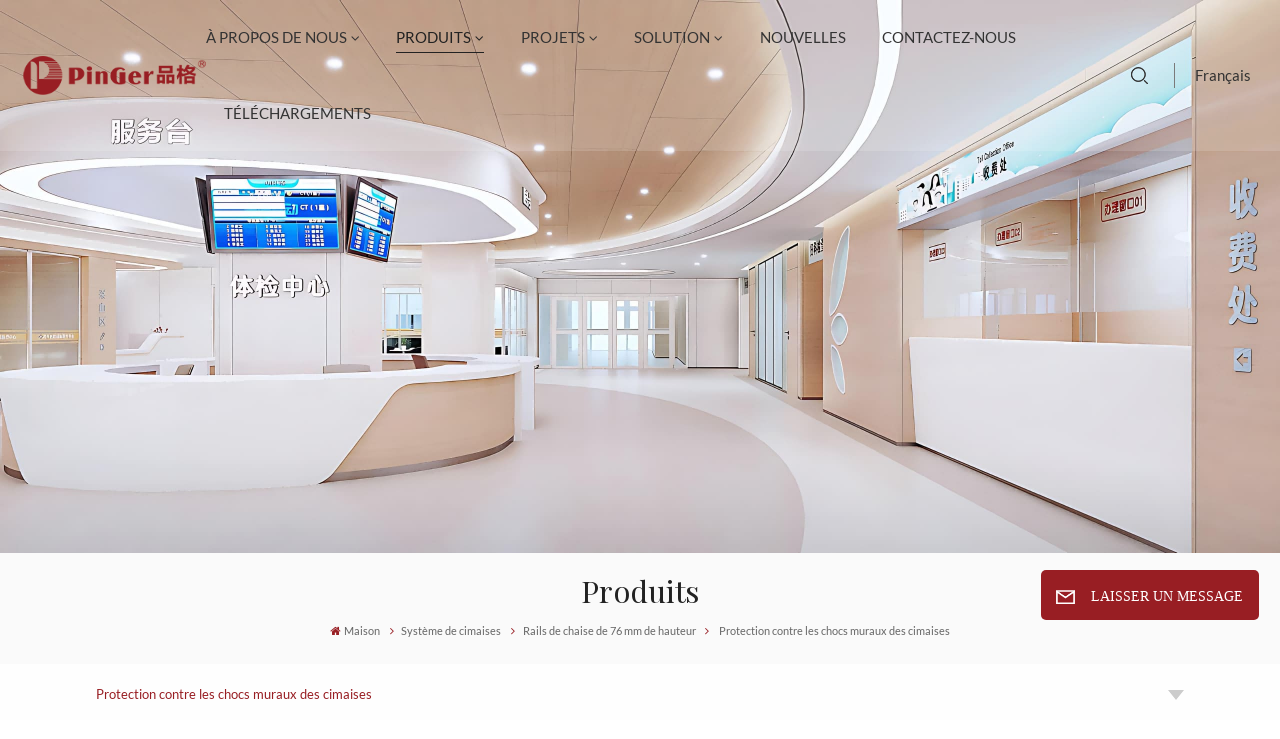

--- FILE ---
content_type: text/html; charset=UTF-8
request_url: https://fr.pingerpanel.com/chair-rails-wall-impact-protection_p196.html
body_size: 26925
content:
<!DOCTYPE html PUBLIC "-//W3C//DTD XHTML 1.0 Transitional//EN" "http://www.w3.org/TR/xhtml1/DTD/xhtml1-transitional.dtd">
<html xmlns="http://www.w3.org/1999/xhtml" lang="fr">
<head>
    <meta http-equiv="X-UA-Compatible" content="IE=edge">
    <meta name="viewport" content="width=device-width, initial-scale=1.0,maximum-scale=1, user-scalable=no">
    <meta http-equiv="Content-Type" content="text/html; charset=utf-8" />
    <meta http-equiv="X-UA-Compatible" content="IE=edge,Chrome=1" />
    <meta http-equiv="X-UA-Compatible" content="IE=9" />
    <meta http-equiv="Content-Type" content="text/html; charset=utf-8" />
                <title>Protection contre les chocs muraux des cimaises Fournisseur,fabricant - Panneau Pinger</title>
        <meta name="keywords" content="Idées de peinture murale pour cimaise,Protection murale en vinyle pour cimaises,Protection murale pour cimaise de 76 mm" />
        <meta name="description" content="Pinger est un fournisseur professionnel de Protection contre les chocs muraux des cimaises. Nous proposons tous types de Idées de peinture murale pour cimaise à la vente. Contactez-nous dès maintenant !" />
            
            <meta property="og:image" content="https://"/>
    <meta property="og:title" content="Protection contre les chocs muraux des cimaises Fournisseur,fabricant - Panneau Pinger"/>
            <link href="/uploadfile/userimg/cd3236f0f8cb7bb49e9953fa104e4b5epng" rel="shortcut icon"  />

                <link rel="alternate" hreflang="en" href="https://www.pingerpanel.com/chair-rails-wall-impact-protection_p196.html" />
            <link rel="alternate" hreflang="fr" href="https://fr.pingerpanel.com/chair-rails-wall-impact-protection_p196.html" />
            <link rel="alternate" hreflang="de" href="https://de.pingerpanel.com/chair-rails-wall-impact-protection_p196.html" />
            <link rel="alternate" hreflang="ru" href="https://ru.pingerpanel.com/chair-rails-wall-impact-protection_p196.html" />
            <link rel="alternate" hreflang="it" href="https://it.pingerpanel.com/chair-rails-wall-impact-protection_p196.html" />
            <link rel="alternate" hreflang="es" href="https://es.pingerpanel.com/chair-rails-wall-impact-protection_p196.html" />
            <link rel="alternate" hreflang="pt" href="https://pt.pingerpanel.com/chair-rails-wall-impact-protection_p196.html" />
            <link rel="alternate" hreflang="ar" href="https://ar.pingerpanel.com/chair-rails-wall-impact-protection_p196.html" />
            <link rel="alternate" hreflang="ko" href="https://ko.pingerpanel.com/chair-rails-wall-impact-protection_p196.html" />
            <link rel="alternate" hreflang="vi" href="https://vi.pingerpanel.com/chair-rails-wall-impact-protection_p196.html" />
            <link rel="alternate" hreflang="id" href="https://id.pingerpanel.com/chair-rails-wall-impact-protection_p196.html" />
        <link type="text/css" rel="stylesheet" href="/images/moban.css">
    <link type="text/css" rel="stylesheet" href="/template/css/font-awesome.min.css">
    <link type="text/css" rel="stylesheet" href="/template/css/animate.css" />
    <link type="text/css" rel="stylesheet" href="/template/css/style.css">
        <script type="text/javascript" src="/template/js/jquery-1.8.3.js"></script>
    <script type="text/javascript" src="/js/front/common.js"></script>
    <script type="text/javascript" src="/template/js/bootstrap.min.js"></script>
    <script type="text/javascript" src="/template/js/swiper.min.js"></script>
    <script type="text/javascript">
        $(document).on("scroll",function(){
            if($(document).scrollTop()>20){
                $("header").removeClass("large").addClass("small");
            }
            else{
                $("header").removeClass("small").addClass("large");
            }
        });
    </script>

    <!--[if ie9]
    <script src="/template/js/html5shiv.min.js"></script>
    <script src="/template/js/respond.min.js"></script>
    -->
    <!--[if IE 8]>
    <script src="https://oss.maxcdn.com/libs/html5shiv/3.7.0/html5shiv.js"></script>
    <script src="https://oss.maxcdn.com/libs/respond.js/1.3.0/respond.min.js"></script>
    <![endif]-->
        <script>
            if( /Android|webOS|iPhone|iPad|iPod|BlackBerry|IEMobile|Opera Mini/i.test(navigator.userAgent) ) {
                $(function () {
                    $('.phone img').attr("style","");
                    $(".phone img").attr("width","");
                    $(".phone img").attr("height","");

                })
            }
        </script>
        <meta name="google-site-verification" content="5dXs1oumjn5XNV3ID12GvMBzLP2rMkIGXRQTQd5b0hc" /><!-- Google Tag Manager -->
<script>(function(w,d,s,l,i){w[l]=w[l]||[];w[l].push({'gtm.start':
new Date().getTime(),event:'gtm.js'});var f=d.getElementsByTagName(s)[0],
j=d.createElement(s),dl=l!='dataLayer'?'&l='+l:'';j.async=true;j.src=
'https://www.googletagmanager.com/gtm.js?id='+i+dl;f.parentNode.insertBefore(j,f);
})(window,document,'script','dataLayer','GTM-5HXFT7C');</script>
<!-- End Google Tag Manager -->    </head>
<body oncontextmenu=self.event.returnValue=false onselectstart="return false">
<!-- Google Tag Manager (noscript) -->
<noscript><iframe src="https://www.googletagmanager.com/ns.html?id=GTM-5HXFT7C"
height="0" width="0" style="display:none;visibility:hidden"></iframe></noscript>
<!-- End Google Tag Manager (noscript) -->    <!--Start of Tawk.to Script-->
<script type="text/javascript">
var Tawk_API=Tawk_API||{}, Tawk_LoadStart=new Date();
(function(){
var s1=document.createElement("script"),s0=document.getElementsByTagName("script")[0];
s1.async=true;
s1.src='https://embed.tawk.to/6217267d1ffac05b1d7b77a6/1fsl6smqt';
s1.charset='UTF-8';
s1.setAttribute('crossorigin','*');
s0.parentNode.insertBefore(s1,s0);
})();
</script>
<!--End of Tawk.to Script-->

<!-- Yandex.Metrika counter -->
<script type="text/javascript" >
   (function(m,e,t,r,i,k,a){m[i]=m[i]||function(){(m[i].a=m[i].a||[]).push(arguments)};
   m[i].l=1*new Date();
   for (var j = 0; j < document.scripts.length; j++) {if (document.scripts[j].src === r) { return; }}
   k=e.createElement(t),a=e.getElementsByTagName(t)[0],k.async=1,k.src=r,a.parentNode.insertBefore(k,a)})
   (window, document, "script", "https://mc.yandex.ru/metrika/tag.js", "ym");

   ym(95523732, "init", {
        clickmap:true,
        trackLinks:true,
        accurateTrackBounce:true,
        webvisor:true
   });
</script>
<noscript><div><img src="https://mc.yandex.ru/watch/95523732" style="position:absolute; left:-9999px;" alt="" /></div></noscript>
<!-- /Yandex.Metrika counter --><svg xlmns="http://www.w3.org/2000/svg" version="1.1" class="hidden">
    <symbol id="icon-arrow-nav" viewBox="0 0 1024 1024">
        <path d="M581.632 781.824L802.816 563.2H99.328a51.2 51.2 0 0 1 0-102.4h703.488l-221.184-218.624a51.2 51.2 0 0 1 0-72.192 46.592 46.592 0 0 1 68.096 0l310.272 307.2a55.296 55.296 0 0 1 0 74.752l-310.272 307.2a46.592 46.592 0 0 1-68.096 0 51.2 51.2 0 0 1 0-77.312z"  p-id="9162"></path>
    </symbol>
    <symbol id="icon-home" viewBox="0 0 1024 1024" >
        <path d="M840.192497 1024h-178.309309a64.604822 64.604822 0 0 1-64.604823-64.604822V646.06179H419.615104v311.395243a64.604822 64.604822 0 0 1-64.604822 64.604822H181.22331a64.604822 64.604822 0 0 1-64.604822-64.604822V525.250772H76.563498a58.14434 58.14434 0 0 1-58.790388-38.762893A64.604822 64.604822 0 0 1 31.340122 416.068622L470.652914 18.102917a64.604822 64.604822 0 0 1 89.800703 0l432.852309 396.673609a64.604822 64.604822 0 0 1-45.869424 109.828198h-44.577327v436.728598a64.604822 64.604822 0 0 1-62.666678 62.666678zM422.199297 585.979305h179.601406a64.604822 64.604822 0 0 1 64.604822 64.604822v313.333388h175.725117V465.168287h109.182149L515.876289 64.618389 76.563498 462.584094h107.890053v501.333421h178.955358v-310.749195a64.604822 64.604822 0 0 1 58.790388-67.189015z" p-id="2464"></path>
    </symbol>
    <symbol id="icon-product" viewBox="0 0 1024 1024">
        <path d="M491.093 444.587c-21.76 0-42.538-4.31-58.624-12.246L112.085 274.688c-21.93-10.795-34.56-28.117-34.688-47.488-0.128-19.627 12.587-37.376 34.902-48.725L436.053 14.08C453.12 5.419 475.093 0.683 498.005 0.683c21.76 0 42.539 4.352 58.624 12.245l320.384 157.653c21.931 10.795 34.56 28.16 34.688 47.531 0.128 19.627-12.586 37.376-34.901 48.683L553.045 431.189c-17.066 8.662-39.04 13.44-61.994 13.44zM135.68 226.688l320.427 157.696c8.704 4.267 21.418 6.741 34.901 6.741 14.464 0 28.203-2.773 37.76-7.637l323.755-164.395a22.699 22.699 0 0 0 0.81-0.426L532.907 61.013c-8.704-4.266-21.462-6.784-34.944-6.784-14.422 0-28.16 2.774-37.718 7.638L136.533 226.219a98.816 98.816 0 0 0-0.81 0.426z m288.853 796.672c-11.093 0-22.613-2.944-34.432-8.661l-0.682-0.384-286.294-150.187c-34.261-16.939-60.074-53.205-60.074-84.48V374.741c0-28.373 20.864-48.981 49.536-48.981 11.093 0 22.613 2.901 34.432 8.661l0.682 0.342 286.294 150.186c34.261 16.939 60.074 53.206 60.074 84.523v404.907c0 28.373-20.821 48.981-49.536 48.981z m-10.624-56.661c2.688 1.28 4.864 2.048 6.571 2.517V569.515c0-8.662-12.075-27.648-30.379-36.608l-0.682-0.342L103.21 382.38a35.84 35.84 0 0 0-6.571-2.475v399.701c0 8.662 12.117 27.648 30.379 36.608l0.682 0.342L413.91 966.74z m164.566 56.661c-28.715 0-49.494-20.608-49.494-48.981V569.472c0-31.317 25.771-67.584 60.032-84.48l286.976-150.57c11.776-5.76 23.339-8.662 34.432-8.662 28.672 0 49.494 20.608 49.494 48.981v404.864c0 31.318-25.771 67.584-60.032 84.48L612.907 1014.7a78.592 78.592 0 0 1-34.432 8.661zM899.84 382.379L612.95 532.907c-18.305 8.96-30.422 27.946-30.422 36.608v399.701a36.992 36.992 0 0 0 6.613-2.517L876.032 816.17c18.261-8.918 30.379-27.904 30.379-36.566V379.904a36.395 36.395 0 0 0-6.571 2.475z" p-id="3372"></path>
    </symbol>
    <symbol id="con-mes" viewBox="0 0 1024 1024">
        <path d="M832 128H192c-70.656 0-128 57.344-128 128v384c0 70.656 57.344 128 128 128h127.808v65.408c0 24 13.44 45.568 34.944 56.192 8.896 4.288 18.368 6.464 27.776 6.464 13.504 0 26.88-4.416 38.08-12.992L570.048 768H832c70.656 0 128-57.344 128-128V256c0-70.656-57.344-128-128-128z m64 512c0 35.392-28.608 64-64 64l-272.576-0.064c-7.04 0-13.888 2.304-19.456 6.592L383.744 833.472v-97.536c0-17.664-14.336-31.936-31.936-31.936H192c-35.392 0-64-28.608-64-64V256c0-35.392 28.608-64 64-64h640c35.392 0 64 28.608 64 64v384zM320 384c-35.392 0-64 28.608-64 64 0 35.392 28.608 64 64 64 35.392 0 64-28.608 64-64 0-35.392-28.608-64-64-64z m192 0c-35.392 0-64 28.608-64 64 0 35.392 28.608 64 64 64 35.392 0 64-28.608 64-64 0-35.392-28.608-64-64-64z m192 0c-35.392 0-64 28.608-64 64 0 35.392 28.608 64 64 64 35.392 0 64-28.608 64-64 0-35.392-28.608-64-64-64z" p-id="7771"></path>
    </symbol>
    <symbol id="con-whatsapp" viewBox="0 0 1024 1024">
        <path d="M713.5 599.9c-10.9-5.6-65.2-32.2-75.3-35.8-10.1-3.8-17.5-5.6-24.8 5.6-7.4 11.1-28.4 35.8-35 43.3-6.4 7.4-12.9 8.3-23.8 2.8-64.8-32.4-107.3-57.8-150-131.1-11.3-19.5 11.3-18.1 32.4-60.2 3.6-7.4 1.8-13.7-1-19.3-2.8-5.6-24.8-59.8-34-81.9-8.9-21.5-18.1-18.5-24.8-18.9-6.4-0.4-13.7-0.4-21.1-0.4-7.4 0-19.3 2.8-29.4 13.7-10.1 11.1-38.6 37.8-38.6 92s39.5 106.7 44.9 114.1c5.6 7.4 77.7 118.6 188.4 166.5 70 30.2 97.4 32.8 132.4 27.6 21.3-3.2 65.2-26.6 74.3-52.5 9.1-25.8 9.1-47.9 6.4-52.5-2.7-4.9-10.1-7.7-21-13z m211.7-261.5c-22.6-53.7-55-101.9-96.3-143.3-41.3-41.3-89.5-73.8-143.3-96.3C630.6 75.7 572.2 64 512 64h-2c-60.6 0.3-119.3 12.3-174.5 35.9-53.3 22.8-101.1 55.2-142 96.5-40.9 41.3-73 89.3-95.2 142.8-23 55.4-34.6 114.3-34.3 174.9 0.3 69.4 16.9 138.3 48 199.9v152c0 25.4 20.6 46 46 46h152.1c61.6 31.1 130.5 47.7 199.9 48h2.1c59.9 0 118-11.6 172.7-34.3 53.5-22.3 101.6-54.3 142.8-95.2 41.3-40.9 73.8-88.7 96.5-142 23.6-55.2 35.6-113.9 35.9-174.5 0.3-60.9-11.5-120-34.8-175.6z m-151.1 438C704 845.8 611 884 512 884h-1.7c-60.3-0.3-120.2-15.3-173.1-43.5l-8.4-4.5H188V695.2l-4.5-8.4C155.3 633.9 140.3 574 140 513.7c-0.4-99.7 37.7-193.3 107.6-263.8 69.8-70.5 163.1-109.5 262.8-109.9h1.7c50 0 98.5 9.7 144.2 28.9 44.6 18.7 84.6 45.6 119 80 34.3 34.3 61.3 74.4 80 119 19.4 46.2 29.1 95.2 28.9 145.8-0.6 99.6-39.7 192.9-110.1 262.7z" p-id="2166"></path>
    </symbol>
    <symbol id="con-email" viewBox="0 0 1024 1024">
        <path d="M860.7 192.6h-697c-27.5 0-49.8 22.3-49.8 49.8V780c0 27.5 22.3 49.8 49.8 49.8h697c3.7 0 7.4-0.4 11-1.2 6.3 0 12.3-2.3 16.9-6.5v-1.5c13.5-9.1 21.7-24.3 21.9-40.6V242.3c0-27.5-22.3-49.7-49.8-49.7zM512.2 556L169.9 248.6h686.6L512.2 556zM163.7 309.8l229.5 206.4-229.5 228.7V309.8z m266.6 238.7l66.2 59.5c9.4 8.4 23.7 8.4 33.1 0l70.5-63 215.8 235H198.8l231.5-231.5z m206.3-36.8l224-199.1v443.1l-224-244z m0 0" p-id="2380"></path>
    </symbol>
    <symbol id="con-tel" viewBox="0 0 1024 1024">
        <path d="M506.189667 655.677307c3.924379 7.848759 11.773138 11.773138 19.621896 15.697517 19.621896 15.697517 39.243793 11.773138 47.092551 7.848759l39.243793-58.865689 0 0c7.848759-7.848759 15.697517-11.773138 23.546276-19.621896 7.848759-3.924379 15.697517-7.848759 27.470655-7.848759l0 0c7.848759-3.924379 19.621896 0 27.470655 0l3.924379 0c7.848759 3.924379 15.697517 7.848759 23.546276 15.697517L863.306134 722.390731l3.924379 0c7.848759 7.848759 11.773138 15.697517 15.697517 23.546276l0 0c3.924379 7.848759 7.848759 19.621896 7.848759 27.470655 0 11.773138 0 23.546276-3.924379 31.395034l0 0c-3.924379 11.773138-11.773138 19.621896-19.621896 27.470655-7.848759 7.848759-19.621896 15.697517-35.319413 23.546276l0 3.924379c-11.773138 7.848759-31.395034 15.697517-47.092551 19.621896-82.411965 27.470655-168.747285 23.546276-251.158227-3.924379-7.848759-3.924379-19.621896-7.848759-27.470655-11.773138l0-62.790068c15.697517 3.924379 31.395034 11.773138 47.092551 15.697517 70.638827 23.546276 145.20101 31.395034 211.915457 7.848759 15.697517-3.924379 27.470655-11.773138 35.319413-15.697517l3.924379-3.924379c7.848759-3.924379 15.697517-11.773138 23.546276-15.697517 0-3.924379 3.924379-3.924379 3.924379-7.848759l0 0 0 0c0 0 0 0 0-3.924379 0-3.924379 0-3.924379 0-3.924379l0 0c0-3.924379-3.924379-3.924379-3.924379-3.924379l0-3.924379L682.785711 651.752928l0 0c-3.924379 0-3.924379 0-7.848759 0l0 0-3.924379 0 0 0c-3.924379 0-3.924379 0-3.924379 0l0 0 0 0c-3.924379 0-3.924379 3.924379-3.924379 3.924379l0 0 0 0-47.092551 62.790068c0 3.924379-3.924379 7.848759-7.848759 7.848759 0 0-47.092551 31.395034-102.032838 3.924379L506.189667 655.677307zM298.198589 153.35983l113.805976 145.20101 0 3.924379c3.924379 7.848759 7.848759 15.697517 11.773138 23.546276 0 7.848759 3.924379 19.621896 0 27.470655 0 11.773138-3.924379 19.621896-7.848759 27.470655l0 3.924379c-7.848759 7.848759-11.773138 11.773138-19.621896 19.621896l-3.924379 0-54.94131 39.243793c-3.924379 7.848759-7.848759 27.470655 7.848759 47.092551 23.546276 35.319413 51.016931 70.638827 82.410941 98.108458l0 0 0 0c23.546276 23.546276 51.016931 47.092551 78.487585 66.714448l0 74.563206c-3.924379-3.924379-11.773138-7.848759-15.697517-11.773138-39.243793-27.470655-74.563206-54.94131-105.957217-86.335321l0 0c-31.395034-31.395034-62.790068-66.714448-86.335321-105.957217-47.092551-62.790068-7.848759-117.730355-7.848759-117.730355 0-3.924379 3.924379-3.924379 7.848759-7.848759l58.865689-43.168172 3.924379-3.924379c0 0 0 0 3.924379 0l0-3.924379c0 0 0 0 0-3.924379l0-3.924379c0-3.924379 0-3.924379 0-3.924379l0 0 0 0L251.107061 188.67822l0 0c-3.924379 0-3.924379 0-3.924379-3.924379l-3.924379 0c0 0 0 0-3.924379 0l-3.924379 0 0 0c-3.924379 0-3.924379 3.924379-7.848759 3.924379-3.924379 7.848759-11.773138 15.697517-15.697517 23.546276-7.848759 11.773138-15.697517 23.546276-19.621896 39.243793-23.546276 66.714448-15.697517 141.27663 7.848759 211.915457 23.546276 78.487585 74.563206 153.049768 137.352251 215.839837 51.016931 51.016931 105.957217 94.184079 168.747285 121.654734l0 62.790068c-78.487585-31.395034-149.125389-82.410941-211.915457-141.27663-66.714448-70.638827-121.654734-153.049768-153.049768-239.386112-27.470655-82.410941-31.395034-168.747285-3.924379-251.158227 7.848759-19.621896 15.697517-35.319413 23.546276-47.092551l0 0 0 0c7.848759-15.697517 15.697517-27.470655 23.546276-35.319413 7.848759-7.848759 15.697517-15.697517 27.470655-19.621896l3.924379 0c7.848759-3.924379 15.697517-3.924379 27.470655-3.924379 11.773138 0 19.621896 3.924379 27.470655 7.848759l3.924379 0L298.198589 153.35983zM298.198589 153.35983 298.198589 153.35983 298.198589 153.35983 298.198589 153.35983zM298.198589 153.35983 298.198589 153.35983 298.198589 153.35983 298.198589 153.35983z" p-id="3578"></path>
    </symbol>
    <symbol id="con-skype" viewBox="0 0 1024 1024" >
        <path d="M801.353143 857.117257c-18.432 0-36.688457-2.516114-54.301257-7.519086l11.585828-40.813714a156.233143 156.233143 0 0 0 198.773029-150.147657V452.315429a20.362971 20.362971 0 0 0-20.333714-20.333715h-230.458515v-42.422857h230.458515c34.6112 0 62.785829 28.145371 62.785828 62.756572v206.350628a198.714514 198.714514 0 0 1-198.509714 198.480457M803.401143 142.774857a85.489371 85.489371 0 0 0-85.372343 85.430857c0 47.104 38.326857 85.4016 85.4016 85.4016 47.104 0 85.4016-38.326857 85.4016-85.430857 0-47.074743-38.326857-85.372343-85.430857-85.372343m0 210.973257A125.7472 125.7472 0 0 1 677.858743 228.205714a125.7472 125.7472 0 0 1 125.600914-125.600914A125.7472 125.7472 0 0 1 929.031314 228.205714a125.7472 125.7472 0 0 1-125.600914 125.571657" fill="#ffffff" p-id="32007"></path><path d="M745.706057 751.440457c0 116.297143-94.588343 210.885486-210.885486 210.885486-116.267886 0-210.885486-94.588343-210.885485-210.885486v-22.381714h117.028571a67.730286 67.730286 0 0 0 67.642514-67.642514v-216.298058h209.598172c15.1552 0 27.501714 12.346514 27.501714 27.501715v278.820571zM71.972571 661.416229v-358.692572c0-5.705143 4.622629-10.298514 10.298515-10.298514h358.692571c5.675886 0 10.298514 4.593371 10.298514 10.298514v358.692572a10.298514 10.298514 0 0 1-10.298514 10.298514H82.271086a10.298514 10.298514 0 0 1-10.298515-10.298514zM422.180571 177.912686a115.536457 115.536457 0 0 1 115.419429-115.419429A115.536457 115.536457 0 0 1 653.019429 177.941943a115.565714 115.565714 0 0 1-115.390172 115.390171 114.688 114.688 0 0 1-30.398171-4.154514 67.759543 67.759543 0 0 0-66.267429-54.0672h-3.598628a114.746514 114.746514 0 0 1-15.1552-57.168457z m295.994515 209.861485h-209.598172V345.000229c9.537829 1.6384 19.192686 2.633143 29.023086 2.633142 93.564343 0 169.691429-76.127086 169.691429-169.720685 0-93.5936-76.127086-169.691429-169.691429-169.691429a169.896229 169.896229 0 0 0-169.720686 169.691429c0 19.719314 3.452343 38.970514 9.976686 57.168457H82.271086A67.730286 67.730286 0 0 0 14.628571 302.723657v358.692572a67.730286 67.730286 0 0 0 67.642515 67.642514h184.32v22.381714c0 147.894857 120.334629 268.229486 268.229485 268.229486 147.894857 0 268.229486-120.334629 268.229486-268.229486v-278.820571c0-46.811429-38.034286-84.845714-84.845714-84.845715z" fill="#ffffff" p-id="32008"></path><path d="M387.832686 375.3984H130.194286v51.551086h100.205714v196.373943h54.389029v-196.373943h103.072914z" p-id="32009"></path>
    </symbol>
    <symbol id="con-code" viewBox="0 0 1024 1024" >
        <path d="M112 195.84A83.84 83.84 0 0 1 195.84 112h202.992a83.84 83.84 0 0 1 83.84 83.84v202.992a83.84 83.84 0 0 1-83.84 83.84H195.84A83.84 83.84 0 0 1 112 398.832V195.84zM195.84 176A19.84 19.84 0 0 0 176 195.84v202.992c0 10.96 8.88 19.84 19.84 19.84h202.992a19.84 19.84 0 0 0 19.84-19.84V195.84A19.84 19.84 0 0 0 398.832 176H195.84z m345.488 19.84A83.84 83.84 0 0 1 625.168 112H828.16A83.84 83.84 0 0 1 912 195.84v202.992a83.84 83.84 0 0 1-83.84 83.84H625.184a83.84 83.84 0 0 1-83.84-83.84V195.84z m83.84-19.84a19.84 19.84 0 0 0-19.84 19.84v202.992c0 10.96 8.88 19.84 19.84 19.84H828.16A19.84 19.84 0 0 0 848 398.832V195.84A19.84 19.84 0 0 0 828.16 176H625.184zM112 625.168a83.84 83.84 0 0 1 83.84-83.84h202.992a83.84 83.84 0 0 1 83.84 83.84V828.16A83.84 83.84 0 0 1 398.832 912H195.84A83.84 83.84 0 0 1 112 828.16V625.184z m83.84-19.84a19.84 19.84 0 0 0-19.84 19.84V828.16c0 10.944 8.88 19.824 19.84 19.824h202.992a19.84 19.84 0 0 0 19.84-19.84V625.184a19.84 19.84 0 0 0-19.84-19.84H195.84z m345.488-32a32 32 0 0 1 32-32h88.16a32 32 0 0 1 32 32v86.832h49.088v-86.832a32 32 0 0 1 32-32h95.84a32 32 0 0 1 0 64h-63.84v86.832a32 32 0 0 1-32 32h-113.072a32 32 0 0 1-32-32v-86.832h-24.16v92.592a32 32 0 1 1-64 0v-124.592z m329.088 54.256a32 32 0 0 1 32 32v53.184a32 32 0 0 1-64 0v-53.184a32 32 0 0 1 32-32z m-240.912 150.832a32 32 0 0 1 32-32h134.16a32 32 0 0 1 0 64h-102.16v29.92H838.4v-21.184a32 32 0 0 1 64 0v53.184a32 32 0 0 1-32 32H661.504a32 32 0 0 1-32-32v-93.92z m-56.16-12.832a32 32 0 0 1 32 32v74.752a32 32 0 1 1-64 0v-74.752a32 32 0 0 1 32-32z" p-id="2649"></path>
    </symbol>
    <symbol id="con-add" viewBox="0 0 1024 1024" >
        <path d="M877.216 491.808M895.904 448c0-212.064-171.936-384-384-384-212.064 0-384 171.936-384 384 0 104.672 42.016 199.456 109.92 268.736L237.664 716.736l1.568 1.568c0.768 0.768 1.536 1.568 2.336 2.336l217.12 217.12c29.376 29.376 76.992 29.376 106.368 0l217.12-217.12c0.768-0.768 1.568-1.536 2.336-2.336l1.568-1.568-0.16 0C853.888 647.456 895.904 552.672 895.904 448zM565.088 847.36c-53.12 53.12-53.152 53.248-106.368 0L285.76 673.472C228 615.648 191.904 536.224 191.904 448c0-176.736 143.264-320 320-320 176.736 0 320 143.264 320 320 0 88.224-36.096 167.648-93.856 225.472L565.088 847.36zM512 256c-106.048 0-192 85.952-192 192s85.952 192 192 192 192-85.952 192-192S618.048 256 512 256zM512 576c-70.688 0-128-57.312-128-128s57.312-128 128-128 128 57.312 128 128S582.688 576 512 576z" p-id="3352"></path>
    </symbol>
    <symbol id="icon-im" viewBox="0 0 1024 1024" >
        <path d="M279.499 275C251.102 275 228 298.095 228 326.483 228 354.889 251.102 378 279.499 378 307.897 378 331 354.89 331 326.483c0.001-28.389-23.103-51.483-51.501-51.483z m143.018 0C394.111 275 371 298.095 371 326.483 371 354.889 394.11 378 422.517 378 450.905 378 474 354.89 474 326.483 474 298.094 450.905 275 422.517 275z m142.001 5C536.111 280 513 303.112 513 331.518 513 359.906 536.11 383 564.518 383 592.905 383 616 359.906 616 331.518 616 303.111 592.906 280 564.518 280z m337.218 93.499H799.634V156.266C799.634 94.914 749.636 45 688.179 45h-531.76C94.983 45 45 94.913 45 156.266v358.177c0 60.704 48.929 110.211 109.473 111.25l-1.19 159.84 231.09-159.354v126.426c0 51.892 42.288 94.109 94.265 94.109h239.477L909.901 979l-0.942-132.56C957.573 842.744 996 802.07 996 752.605V467.604c0-51.89-42.286-94.105-94.264-94.105zM368.253 571.03L208.973 681l0.816-109.97H156.77c-31.303 0-56.771-25.474-56.771-56.787V155.79C100 124.476 125.467 99 156.771 99h531.424C719.517 99 745 124.476 745 155.79v358.453c0 31.313-25.483 56.788-56.805 56.788H368.253zM941 752.934c0 21.851-17.774 39.628-39.62 39.628h-47.764l0.602 82.438-119.309-82.438H478.622c-21.847 0-39.622-17.777-39.622-39.628v-127.03h248.992c61.408 0 111.366-49.97 111.366-111.388V428h102.021C923.226 428 941 445.777 941 467.627v285.307z" p-id="5831"></path>
    </symbol>
    <symbol id="icon-whatsapp" viewBox="0 0 1024 1024" >
        <path d="M713.5 599.9c-10.9-5.6-65.2-32.2-75.3-35.8-10.1-3.8-17.5-5.6-24.8 5.6-7.4 11.1-28.4 35.8-35 43.3-6.4 7.4-12.9 8.3-23.8 2.8-64.8-32.4-107.3-57.8-150-131.1-11.3-19.5 11.3-18.1 32.4-60.2 3.6-7.4 1.8-13.7-1-19.3-2.8-5.6-24.8-59.8-34-81.9-8.9-21.5-18.1-18.5-24.8-18.9-6.4-0.4-13.7-0.4-21.1-0.4-7.4 0-19.3 2.8-29.4 13.7-10.1 11.1-38.6 37.8-38.6 92s39.5 106.7 44.9 114.1c5.6 7.4 77.7 118.6 188.4 166.5 70 30.2 97.4 32.8 132.4 27.6 21.3-3.2 65.2-26.6 74.3-52.5 9.1-25.8 9.1-47.9 6.4-52.5-2.7-4.9-10.1-7.7-21-13z m211.7-261.5c-22.6-53.7-55-101.9-96.3-143.3-41.3-41.3-89.5-73.8-143.3-96.3C630.6 75.7 572.2 64 512 64h-2c-60.6 0.3-119.3 12.3-174.5 35.9-53.3 22.8-101.1 55.2-142 96.5-40.9 41.3-73 89.3-95.2 142.8-23 55.4-34.6 114.3-34.3 174.9 0.3 69.4 16.9 138.3 48 199.9v152c0 25.4 20.6 46 46 46h152.1c61.6 31.1 130.5 47.7 199.9 48h2.1c59.9 0 118-11.6 172.7-34.3 53.5-22.3 101.6-54.3 142.8-95.2 41.3-40.9 73.8-88.7 96.5-142 23.6-55.2 35.6-113.9 35.9-174.5 0.3-60.9-11.5-120-34.8-175.6z m-151.1 438C704 845.8 611 884 512 884h-1.7c-60.3-0.3-120.2-15.3-173.1-43.5l-8.4-4.5H188V695.2l-4.5-8.4C155.3 633.9 140.3 574 140 513.7c-0.4-99.7 37.7-193.3 107.6-263.8 69.8-70.5 163.1-109.5 262.8-109.9h1.7c50 0 98.5 9.7 144.2 28.9 44.6 18.7 84.6 45.6 119 80 34.3 34.3 61.3 74.4 80 119 19.4 46.2 29.1 95.2 28.9 145.8-0.6 99.6-39.7 192.9-110.1 262.7z" p-id="2166"></path>
    </symbol>
    <symbol id="fixed-email-close" viewBox="0 0 800 800">
        <g transform="matrix(1.000730037689209,0,0,1.0236200094223022,399,310.5)" opacity="1" style="display: block;"><g opacity="1" transform="matrix(1,0,0,1,0,0)"><path stroke-linecap="butt" stroke-linejoin="miter" fill-opacity="0" stroke-miterlimit="3" stroke="rgb(255,255,255)" stroke-opacity="1" stroke-width="40" d=" M-255.25,-31.75 C-255.25,-31.75 255.2519989013672,-31.746999740600586 255.2519989013672,-31.746999740600586"></path></g></g><g transform="matrix(1,0,0,1,400,329.531005859375)" opacity="1" style="display: block;"><g opacity="1" transform="matrix(1,0,0,1,0,0)"><path fill="rgb(255,255,255)" fill-opacity="1" d=" M-0.5,127 C-0.5,127 -236.5,-33.5 -236.5,-33.5 C-236.5,-33.5 -236,287 -236,287 C-236,287 234.5,287 234.5,287 C234.5,287 234.5,-33 234.5,-33 C234.5,-33 -0.5,127 -0.5,127z"></path><path stroke-linecap="butt" stroke-linejoin="miter" fill-opacity="0" stroke-miterlimit="3" stroke="rgb(255,255,255)" stroke-opacity="1" stroke-width="40" d=" M-0.5,127 C-0.5,127 -236.5,-33.5 -236.5,-33.5 C-236.5,-33.5 -236,287 -236,287 C-236,287 234.5,287 234.5,287 C234.5,287 234.5,-33 234.5,-33 C234.5,-33 -0.5,127 -0.5,127z"></path></g></g><g transform="matrix(1,0,0,1,399,593.875)" opacity="1" style="display: block;"><g opacity="1" transform="matrix(1,0,0,1,0,0)"><path fill-opacity="1" d=" M-156,28.5 C-156,28.5 -156,-142 -156,-142 C-156,-142 155,-142 155,-142 C155,-142 155,27 155,27"></path><path stroke-linecap="butt" stroke-linejoin="miter" fill-opacity="0" stroke-miterlimit="3" stroke="rgb(255,255,255)" stroke-opacity="1" stroke-width="40" d=" M-156,28.5 C-156,28.5 -156,-142 -156,-142 C-156,-142 155,-142 155,-142 C155,-142 155,27 155,27"></path></g><g opacity="1" transform="matrix(0.9261299967765808,0,0,1,0,0)"><path fill-opacity="1" d=" M-124,-21 C-124,-21 -1,-21 -1,-21 M-124,-83 C-124,-83 118,-83 118,-83"></path><path stroke-linecap="butt" stroke-linejoin="miter" fill-opacity="0" stroke-miterlimit="3" stroke="rgb(255,255,255)" stroke-opacity="1" stroke-width="40" d=" M-124,-21 C-124,-21 -1,-21 -1,-21 M-124,-83 C-124,-83 118,-83 118,-83"></path></g></g><g transform="matrix(1,0,0,1,400,329.531005859375)" opacity="1" style="display: block;"><g opacity="1" transform="matrix(1,0,0,1,0,0)"><path fill-opacity="1" d=" M-0.5,127 C-0.5,127 -236.5,-33.5 -236.5,-33.5 C-236.5,-33.5 -236,287 -236,287 C-236,287 234.5,287 234.5,287 C234.5,287 234.5,-33 234.5,-33 C234.5,-33 -0.5,127 -0.5,127z"></path><path stroke-linecap="butt" stroke-linejoin="miter" fill-opacity="0" stroke-miterlimit="3" stroke="rgb(255,255,255)" stroke-opacity="1" stroke-width="40" d=" M-0.5,127 C-0.5,127 -236.5,-33.5 -236.5,-33.5 C-236.5,-33.5 -236,287 -236,287 C-236,287 234.5,287 234.5,287 C234.5,287 234.5,-33 234.5,-33 C234.5,-33 -0.5,127 -0.5,127z"></path></g></g>
    </symbol>
    <symbol id="fixed-email-open" viewBox="0 0 800 800">
        <g transform="matrix(1.000730037689209,0,0,1.0236200094223022,399,310.5)" opacity="1" style="display: block;"><g opacity="1" transform="matrix(1,0,0,1,0,0)"><path stroke-linecap="butt" stroke-linejoin="miter" fill-opacity="0" stroke-miterlimit="3" stroke="rgb(255,255,255)" stroke-opacity="1" stroke-width="40" d=" M-255.25,-31.75 C-255.25,-31.75 255.2519989013672,-31.746999740600586 255.2519989013672,-31.746999740600586"></path></g></g><g transform="matrix(1,0,0,1,400,329.531005859375)" opacity="1" style="display: block;"><g opacity="1" transform="matrix(1,0,0,1,0,0)"><path fill="rgb(255,255,255)" fill-opacity="1" d=" M21.8818416595459,-207.9999237060547 C21.8818416595459,-207.9999237060547 -236.5,-33.5 -236.5,-33.5 C-236.5,-33.5 -236,287 -236,287 C-236,287 234.5,287 234.5,287 C234.5,287 234.5,-33 234.5,-33 C234.5,-33 21.8818416595459,-207.9999237060547 21.8818416595459,-207.9999237060547z"></path><path stroke-linecap="butt" stroke-linejoin="miter" fill-opacity="0" stroke-miterlimit="3" stroke="rgb(255,255,255)" stroke-opacity="1" stroke-width="40" d=" M21.8818416595459,-207.9999237060547 C21.8818416595459,-207.9999237060547 -236.5,-33.5 -236.5,-33.5 C-236.5,-33.5 -236,287 -236,287 C-236,287 234.5,287 234.5,287 C234.5,287 234.5,-33 234.5,-33 C234.5,-33 21.8818416595459,-207.9999237060547 21.8818416595459,-207.9999237060547z"></path></g></g><g transform="matrix(1,0,0,1,399,327.875)" opacity="1" style="display: block;"><g opacity="1" transform="matrix(1,0,0,1,0,0)"><path fill-opacity="1" d=" M-156,28.5 C-156,28.5 -156,-142 -156,-142 C-156,-142 155,-142 155,-142 C155,-142 155,27 155,27"></path><path stroke-linecap="butt" stroke-linejoin="miter" fill-opacity="0" stroke-miterlimit="3" stroke="rgb(255,255,255)" stroke-opacity="1" stroke-width="40" d=" M-156,28.5 C-156,28.5 -156,-142 -156,-142 C-156,-142 155,-142 155,-142 C155,-142 155,27 155,27"></path></g><g opacity="1" transform="matrix(0.9261299967765808,0,0,1,0,0)"><path fill="rgb(255,255,255)" fill-opacity="1" d=" M-124,-21 C-124,-21 -1,-21 -1,-21 M-124,-83 C-124,-83 118,-83 118,-83"></path><path stroke-linecap="butt" stroke-linejoin="miter" fill-opacity="0" stroke-miterlimit="3" stroke="rgb(255,255,255)" stroke-opacity="1" stroke-width="40" d=" M-124,-21 C-124,-21 -1,-21 -1,-21 M-124,-83 C-124,-83 118,-83 118,-83"></path></g></g><g transform="matrix(1,0,0,1,400,329.531005859375)" opacity="1" style="display: block;"><g opacity="1" transform="matrix(1,0,0,1,0,0)"><path fill-opacity="1" d=" M-0.5,127 C-0.5,127 -236.5,-33.5 -236.5,-33.5 C-236.5,-33.5 -236,287 -236,287 C-236,287 234.5,287 234.5,287 C234.5,287 234.5,-33 234.5,-33 C234.5,-33 -0.5,127 -0.5,127z"></path><path stroke-linecap="butt" stroke-linejoin="miter" fill-opacity="0" stroke-miterlimit="3" stroke="rgb(255,255,255)" stroke-opacity="1" stroke-width="40" d=" M-0.5,127 C-0.5,127 -236.5,-33.5 -236.5,-33.5 C-236.5,-33.5 -236,287 -236,287 C-236,287 234.5,287 234.5,287 C234.5,287 234.5,-33 234.5,-33 C234.5,-33 -0.5,127 -0.5,127z"></path></g></g>
    </symbol>
</svg>
<header class="large">
    <div class="nav_section">
        <div class="main">
            <div id="logo">
                                                            <a href="/" title="Guangzhou Ruibo New Materials Co. LTD">
                            <img alt="Guangzhou Ruibo New Materials Co. LTD" src="/uploadfile/userimg/98e9ba5b64ac6f4933bdb4c86e8c4779png" />
                        </a>
                                                    </div>
            <div class="nav_r">
                <div class="header-navigation">
                    <nav class="main-navigation">
                        <div class="main-navigation-inner">
                            <div class="hidden_web nav_con clearfix">
                                                                    <a rel="nofollow" href="Tel:+86-13570084662">+86-13570084662</a>
                                                                                                <a rel="nofollow" target="_blank" href="mailto:lily.zheng@pinger.cn" class="email_btn">Obtenez un devis</a>
                            </div>
                            <ul id="menu-main-menu" class="main-menu clearfix">
                                                                    <li class="  menu-children"><a href="/introduction_d21">À propos de nous</a>
                                                                                    <ul class="sub-menu">
                                                                                                    <li><a href="/introduction_d21">Introduction</a></li>
                                                                                                    <li><a href="/quality-guarantee_d8">Usine</a></li>
                                                                                                    <li><a href="/history_d23">Histoire</a></li>
                                                                                                    <li><a href="/culture_d22">Force PinGer</a></li>
                                                                                            </ul>
                                                                            </li>
                                                                <li class="menu-children megamenu active"><a href="/products">Produits</a>
                                    <ul class="sub-menu">
                                        <div class="nav_li">
                                                                                    <li class="menu-children">
                                                <a href="/wall-panels-system_c25" class="title">Système de panneaux muraux</a>
                                               <!--                                                     <ul class="sub-menu">
                                                                                                                    <li><a href=""></a></li>
                                                                                                            </ul>
                                                -->                                            </li>
                                                                                    <li class="menu-children">
                                                <a href="/handrails-system_c1" class="title">Système de mains courantes</a>
                                               <!--                                                     <ul class="sub-menu">
                                                                                                                    <li><a href=""></a></li>
                                                                                                            </ul>
                                                -->                                            </li>
                                                                                    <li class="menu-children">
                                                <a href="/corner-guards-system_c7" class="title">Système de protection d'angle</a>
                                               <!--                                                     <ul class="sub-menu">
                                                                                                                    <li><a href=""></a></li>
                                                                                                            </ul>
                                                -->                                            </li>
                                                                                    <li class="menu-children">
                                                <a href="/stainless-steel-corner-guards-system_c118" class="title">Système de protection d'angle en acier inoxydable</a>
                                               <!--                                                     <ul class="sub-menu">
                                                                                                                    <li><a href=""></a></li>
                                                                                                            </ul>
                                                -->                                            </li>
                                                                                    <li class="menu-children">
                                                <a href="/wall-guards-system_c42" class="title">Système de protection murale</a>
                                               <!--                                                     <ul class="sub-menu">
                                                                                                                    <li><a href=""></a></li>
                                                                                                            </ul>
                                                -->                                            </li>
                                                                                    <li class="menu-children">
                                                <a href="/stainless-steel-wall-guard-system_c139" class="title">Système de protection murale en acier inoxydable</a>
                                               <!--                                                     <ul class="sub-menu">
                                                                                                                    <li><a href=""></a></li>
                                                                                                            </ul>
                                                -->                                            </li>
                                                                                    <li class="menu-children">
                                                <a href="/bathroom-safety-grab-bar-system_c58" class="title">Système de barre d'appui de sécurité pour salle de bain</a>
                                               <!--                                                     <ul class="sub-menu">
                                                                                                                    <li><a href=""></a></li>
                                                                                                            </ul>
                                                -->                                            </li>
                                                                                    <li class="menu-children">
                                                <a href="/chair-rails-system_c65" class="title">Système de cimaises</a>
                                               <!--                                                     <ul class="sub-menu">
                                                                                                                    <li><a href=""></a></li>
                                                                                                            </ul>
                                                -->                                            </li>
                                                                                    <li class="menu-children">
                                                <a href="/wall-base-system_c67" class="title">Système de base murale</a>
                                               <!--                                                     <ul class="sub-menu">
                                                                                                                    <li><a href=""></a></li>
                                                                                                            </ul>
                                                -->                                            </li>
                                                                                    <li class="menu-children">
                                                <a href="/aluminium-wall-base-system_c140" class="title">Système de plinthe murale en aluminium</a>
                                               <!--                                                     <ul class="sub-menu">
                                                                                                                    <li><a href=""></a></li>
                                                                                                            </ul>
                                                -->                                            </li>
                                                                                    <li class="menu-children">
                                                <a href="/rub-rails-sheet_c103" class="title">Feuille de rails de frottement</a>
                                               <!--                                                     <ul class="sub-menu">
                                                                                                                    <li><a href=""></a></li>
                                                                                                            </ul>
                                                -->                                            </li>
                                                                                    <li class="menu-children">
                                                <a href="/floor-system_c132" class="title">Système de plancher</a>
                                               <!--                                                     <ul class="sub-menu">
                                                                                                                    <li><a href=""></a></li>
                                                                                                            </ul>
                                                -->                                            </li>
                                                                                    <li class="menu-children">
                                                <a href="/medical-curtain-system_c71" class="title">Système de rideau médical</a>
                                               <!--                                                     <ul class="sub-menu">
                                                                                                                    <li><a href=""></a></li>
                                                                                                            </ul>
                                                -->                                            </li>
                                                                                    <li class="menu-children">
                                                <a href="/heavy-duty-wall-protection_c75" class="title">Protection murale robuste</a>
                                               <!--                                                     <ul class="sub-menu">
                                                                                                                    <li><a href=""></a></li>
                                                                                                            </ul>
                                                -->                                            </li>
                                                                                    <li class="menu-children">
                                                <a href="/bed-locators-system_c114" class="title">Système de localisation de lit</a>
                                               <!--                                                     <ul class="sub-menu">
                                                                                                                    <li><a href=""></a></li>
                                                                                                            </ul>
                                                -->                                            </li>
                                                                                    <li class="menu-children">
                                                <a href="/door-wall-kickplate-system_c69" class="title">Système de plinthes pour portes et murs</a>
                                               <!--                                                     <ul class="sub-menu">
                                                                                                                    <li><a href=""></a></li>
                                                                                                            </ul>
                                                -->                                            </li>
                                                                                    <li class="menu-children">
                                                <a href="/transfusion-system_c73" class="title">Système de transfusion</a>
                                               <!--                                                     <ul class="sub-menu">
                                                                                                                    <li><a href=""></a></li>
                                                                                                            </ul>
                                                -->                                            </li>
                                                                                    <li class="menu-children">
                                                <a href="/pinger-door_c77" class="title">Porte Pinger</a>
                                               <!--                                                     <ul class="sub-menu">
                                                                                                                    <li><a href=""></a></li>
                                                                                                            </ul>
                                                -->                                            </li>
                                                                                    <li class="menu-children">
                                                <a href="/ceiling_c79" class="title">Plafond</a>
                                               <!--                                                     <ul class="sub-menu">
                                                                                                                    <li><a href=""></a></li>
                                                                                                            </ul>
                                                -->                                            </li>
                                                                                    <li class="menu-children">
                                                <a href="/ball-chair_c81" class="title">Chaise à ballon</a>
                                               <!--                                                     <ul class="sub-menu">
                                                                                                                    <li><a href=""></a></li>
                                                                                                            </ul>
                                                -->                                            </li>
                                                                                </div>
                                    </ul>
                                </li>

                                                                <li class="menu-children"><a href="/projects_nc2">Projets</a>
                                                                            <ul class="sub-menu">
                                                                                            <li><a href="/institutions-m-dicales_nc6">Institutions médicales</a></li>
                                                                                            <li><a href="/espace-bureau_nc7">Espace bureau</a></li>
                                                                                            <li><a href="/local-commercial_nc8">Local commercial</a></li>
                                                                                            <li><a href="/espace-ducatif_nc9">Espace éducatif</a></li>
                                                                                            <li><a href="/m-dical-international_nc10">Médical International</a></li>
                                                                                            <li><a href="/transports-en-commun_nc11">Transports en commun</a></li>
                                                                                            <li><a href="/h-tel-club_nc12">Hôtel Club</a></li>
                                                                                            <li><a href="/r-sidentiel-haut-de-gamme_nc13">Résidentiel haut de gamme</a></li>
                                                                                    </ul>
                                                                    </li>

                                                                <li class="menu-children"><a href="/solution_nc14">Solution</a>
                                                                            <ul class="sub-menu">
                                                                                            <li><a href="/pinger-vert_nc15">Pinger vert</a></li>
                                                                                            <li><a href="/autorit-technique_nc16">Autorité technique</a></li>
                                                                                            <li><a href="/garantie-de-qualit_nc17">Garantie de qualité</a></li>
                                                                                    </ul>
                                                                    </li>
                                                                <li class=""><a href="/news_nc1">Nouvelles</a>
                                                                    </li>
                                                                    <li class=""><a href="/contact-us_d2">Contactez-nous</a>
                                                                            </li>
                                
                                                                <li class=""><a href="/category/downloads/1">Téléchargements</a>
                                                                    </li>

                            </ul>
                            <div class="mob_language clearfix">
                                <p>Veuillez sélectionner votre langue :</p>
                                                                    <a href="https://www.pingerpanel.com/chair-rails-wall-impact-protection_p196.html"><img src="/template/images/en.jpg" />English</a>
                                                                    <a href="https://fr.pingerpanel.com/chair-rails-wall-impact-protection_p196.html"><img src="/template/images/fr.jpg" />français</a>
                                                                    <a href="https://de.pingerpanel.com/chair-rails-wall-impact-protection_p196.html"><img src="/template/images/de.jpg" />Deutsch</a>
                                                                    <a href="https://ru.pingerpanel.com/chair-rails-wall-impact-protection_p196.html"><img src="/template/images/ru.jpg" />русский</a>
                                                                    <a href="https://it.pingerpanel.com/chair-rails-wall-impact-protection_p196.html"><img src="/template/images/it.jpg" />italiano</a>
                                                                    <a href="https://es.pingerpanel.com/chair-rails-wall-impact-protection_p196.html"><img src="/template/images/es.jpg" />español</a>
                                                                    <a href="https://pt.pingerpanel.com/chair-rails-wall-impact-protection_p196.html"><img src="/template/images/pt.jpg" />português</a>
                                                                    <a href="https://ar.pingerpanel.com/chair-rails-wall-impact-protection_p196.html"><img src="/template/images/ar.jpg" />العربية</a>
                                                                    <a href="https://ko.pingerpanel.com/chair-rails-wall-impact-protection_p196.html"><img src="/template/images/ko.jpg" />한국의</a>
                                                                    <a href="https://vi.pingerpanel.com/chair-rails-wall-impact-protection_p196.html"><img src="/template/images/vi.jpg" />Tiếng việt</a>
                                                                    <a href="https://id.pingerpanel.com/chair-rails-wall-impact-protection_p196.html"><img src="/template/images/id.jpg" />Indonesia</a>
                                                                    <a rel="nofollow" href="http://www.pinger.cn/"><img src="/template/images/cn.jpg" />中文</a>

                            </div>
                            <div class="mob_sns">
                                <p>Partage social :</p>
                                                                                                                                            <a href="https://www.linkedin.cn/injobs/in/%E5%B9%BF%E5%B7%9E-%E5%93%81%E6%A0%BC-5bb01a237" target="_blank" rel="nofollow"><img src="/uploadfile/friendlink/729f6abfb604457cd46562ade0350e3d.png" alt="" /></a>
                                                                            <a href="https://www.facebook.com/pinger.cn" target="_blank" rel="nofollow"><img src="/uploadfile/friendlink/74946548ca824c42cf1704ecebf8a588.png" alt="" /></a>
                                                                            <a href="https://www.youtube.com/channel/UCUTWliKvfe2KQC7Tm0QQlEw" target="_blank" rel="nofollow"><img src="/uploadfile/friendlink/0578cfbcab888dfd9a4452fd9c04b319.png" alt="" /></a>
                                                                            <a href="https://twitter.com/pingerpanel" target="_blank" rel="nofollow"><img src="/uploadfile/friendlink/61ca22f266b77ba7a204076aaf52e53a.jpg" alt="" /></a>
                                                                            <a href="https://www.pinterest.com/pingerpanel/" target="_blank" rel="nofollow"><img src="/uploadfile/friendlink/de9279cdd3be81c151709e88ee098f52.jpg" alt="" /></a>
                                                                                                </div>
                        </div>
                    </nav>
                </div>
                <div class="search_section">
                    <i class="ico_search"></i>
                    <div class="search_input">
                        <div class="close-search"><i class="fa fa-close"></i></div>
                        <div class="search_title">qu\'est-ce que tu cherches?</div>

                            <div class="search_main">
                                <input name="search_keyword" onkeydown="javascript:enterIn(event);" type="text" class="form-control" value="Recherche..." onfocus="if(this.value=='Recherche...'){this.value='';}" onblur="if(this.value==''){this.value='Recherche...';}" placeholder="Recherche...">
                                <input type="submit" class="search_btn btn_search1" value="">
                            </div>

                        <div class="search_tags">
                                                            <a href="/vinyl-wall-protection_sp">protection murale en vinyle</a>
                                                            <a href="/wall-protection-systems_sp">systèmes de protection des murs</a>
                                                            <a href="/crash-rails_sp">garde-corps</a>
                                                            <a href="/wall-bumper-guards_sp">pare-chocs muraux</a>
                                                            <a href="/wall-corner-protector_sp">protection d'angle murale</a>
                                                            <a href="/wall-vinyl-sheet-wholesale_sp">feuille de vinyle murale</a>
                                                            <a href="/rigid-vinyl-wall-sheet_sp">feuille murale en vinyle rigide</a>
                                                            <a href="/rigid-sheet-wall-protection_sp">protection murale en tôle rigide</a>
                                                            <a href="/wall-mounted-hallway-passage-safety-medical-handle_sp">Poignée de sécurité médicale murale pour couloir</a>
                                                            <a href="/hospital-hallway-vinyl-and-aluminum-material-anti-collision-wall-handrails_sp">Rampes murales anti-collision en vinyle et aluminium pour couloir d'hôpital</a>
                                                    </div>
                    </div>
                </div>
                <div class="top_overly"></div>
                <div class="language">
                                            <p>français<i class="fa fa-angle-down"></i></p>
                                        <div class="language_ul">
                        <ul>
                                                            <li><a href="https://www.pingerpanel.com/chair-rails-wall-impact-protection_p196.html"><img src="/template/images/en.jpg" alt="" />English</a></li>
                                                            <li class="active"><a href="https://fr.pingerpanel.com/chair-rails-wall-impact-protection_p196.html"><img src="/template/images/fr.jpg" alt="" />français</a></li>
                                                            <li><a href="https://de.pingerpanel.com/chair-rails-wall-impact-protection_p196.html"><img src="/template/images/de.jpg" alt="" />Deutsch</a></li>
                                                            <li><a href="https://ru.pingerpanel.com/chair-rails-wall-impact-protection_p196.html"><img src="/template/images/ru.jpg" alt="" />русский</a></li>
                                                            <li><a href="https://it.pingerpanel.com/chair-rails-wall-impact-protection_p196.html"><img src="/template/images/it.jpg" alt="" />italiano</a></li>
                                                            <li><a href="https://es.pingerpanel.com/chair-rails-wall-impact-protection_p196.html"><img src="/template/images/es.jpg" alt="" />español</a></li>
                                                            <li><a href="https://pt.pingerpanel.com/chair-rails-wall-impact-protection_p196.html"><img src="/template/images/pt.jpg" alt="" />português</a></li>
                                                            <li><a href="https://ar.pingerpanel.com/chair-rails-wall-impact-protection_p196.html"><img src="/template/images/ar.jpg" alt="" />العربية</a></li>
                                                            <li><a href="https://ko.pingerpanel.com/chair-rails-wall-impact-protection_p196.html"><img src="/template/images/ko.jpg" alt="" />한국의</a></li>
                                                            <li><a href="https://vi.pingerpanel.com/chair-rails-wall-impact-protection_p196.html"><img src="/template/images/vi.jpg" alt="" />Tiếng việt</a></li>
                                                            <li><a href="https://id.pingerpanel.com/chair-rails-wall-impact-protection_p196.html"><img src="/template/images/id.jpg" alt="" />Indonesia</a></li>
                                                        <li>
                                <a rel="nofollow" href="http://www.pinger.cn/"><img src="/template/images/cn.jpg" alt="" />中文</a>
                            </li>
                        </ul>
                    </div>
                </div>
            </div>
        </div>
        <div id="menu-mobile" class="hidden_web">
            <div class="mob_logo hidden_web">
                <a href="/" title="Guangzhou Ruibo New Materials Co. LTD">
                    <img alt="Guangzhou Ruibo New Materials Co. LTD" src="/uploadfile/userimg/98e9ba5b64ac6f4933bdb4c86e8c4779png" />
                </a>
            </div>
            <span class="btn-nav-mobile open-menu"><i></i><span></span></span>
        </div>
    </div>
</header>
<div class="height"></div>     <div class="n_banner">
    <div class="img">
                    <a><img src="/uploadfile/bannerimg/17514422603025.jpg" alt="内页banner"></a>
            </div>
</div>
    <div class="mbx_section">
        <div class="container clearfix">
            <h2 class="n_title tc">Produits</h2>
            <div class="mbx">
                <a href="/"><span class="fa fa-home"></span>Maison</a>
                                    <i class="fa fa-angle-right"></i><a href="/chair-rails-system_c65">Système de cimaises</a>
                                    <i class="fa fa-angle-right"></i><a href="/76mm-height-chair-rails_c98">Rails de chaise de 76 mm de hauteur</a>
                                <i class="fa fa-angle-right"></i>
                <p>Protection contre les chocs muraux des cimaises</p>
            </div>
        </div>
    </div>
    <div class="pro_page">
        <div class="container">
            <div class="page_nav">
                <div class="page_navb">
                    <ul class="clearfix">
                                                    <li class="active">
                                <a href="/chair-rails-wall-impact-protection_p196.html">Protection contre les chocs muraux des cimaises</a>
                            </li>
                                            </ul>
                    <div class="more"><a href="javascript: ;"></a></div>
                </div>
            </div>
            <div class="pro_main">
                <div class="col-md-5 col-xs-12 prom_img">
                    <div class="swiper" id="pro_img_gallery" >
                        <ul class="swiper-wrapper">
                                                                                                                    <li class="swiper-slide">
						           <span class="enlarge-icon">
							          <a class="fancybox" href="/uploadfile/202106/29/1ded09bfb87a472dff7b40c53c04a822.jpg" data-fancybox="images"><i class="enlarge_ico"></i>
                                          <img class="d-none" src="/uploadfile/202106/29/1ded09bfb87a472dff7b40c53c04a822.jpg" alt = "Chair Rails Wall Protection">
                                      </a>
						           </span>
                                    <a  class="product-zoom" href="javascript: void(0)"><img src="/uploadfile/202106/29/1ded09bfb87a472dff7b40c53c04a822.jpg" alt = "Chair Rails Wall Protection"> </a>
                                </li>
                                                            <li class="swiper-slide">
						           <span class="enlarge-icon">
							          <a class="fancybox" href="/uploadfile/202106/29/53313656244edc31eda592b67c893b73.jpg" data-fancybox="images"><i class="enlarge_ico"></i>
                                          <img class="d-none" src="/uploadfile/202106/29/53313656244edc31eda592b67c893b73.jpg" alt = "Chair Rails Wall Protection">
                                      </a>
						           </span>
                                    <a  class="product-zoom" href="javascript: void(0)"><img src="/uploadfile/202106/29/53313656244edc31eda592b67c893b73.jpg" alt = "Chair Rails Wall Protection"> </a>
                                </li>
                                                    </ul>
                        <div class="swiper-pagination"></div>
                    </div>
                    <div class="swiper" id="pro_img_thumbs">
                        <div class="swiper-wrapper">
                           <!--                                 <div class="swiper-slide sp-video-icon">
                                                                    </div>
                                                                                        <div class="swiper-slide"><a href="javascript:void(0)" ><img src="" alt = "" /></a></div>
                            -->                        </div>
                    </div>
                </div>
                <div class="modelTostParents"></div>
                <script language="javascript">
                    var gallerySwiper = new Swiper('#pro_img_gallery',{
                        effect : 'fade',
                        speed: 2000,
                        autoplay:true,
                        pagination: {
                        el: '#pro_img_gallery .swiper-pagination',
                        clickable: true,
                        },
                        thumbs: {
                            swiper: {
                                el: '#pro_img_thumbs',
                                spaceBetween: 5,
                                slidesPerView: 5,
                                watchSlidesVisibility: true,

                            },
                            autoScrollOffset: 3,
                        }
                    })

                </script>
                <div class="main_text">
                    <div class="pro_table">
                        <h1 class="pro_main_title">Protection contre les chocs muraux des cimaises</h1>
                        <div class="pro_main_text clearfix"><p>
 <span style="white-space: normal;">
  cimaises
 </span>
 <br style="white-space: normal;"/>
 <span style="white-space: normal;">
  Numéro de modèle : CH76
 </span>
 <br style="white-space: normal;"/>
 <span style="white-space: normal;">
  vinyle+aluminium
 </span>
 <br style="white-space: normal;"/>
 <span style="white-space: normal;">
  Épaisseur de la couverture en vinyle : 0,045 po (1,5 mm)
 </span>
 <br style="white-space: normal;"/>
 <span style="white-space: normal;">
  Épaisseur de l'aluminium r：0,03"(1,0 mm)
 </span>
 <br style="white-space: normal;"/>
 <span style="white-space: normal;">
  Épaisseur totale : 0,045" (1,5 mm)
 </span>
</p>
</div>
                        <ul class="clearfix">
                                                                                        <li><p>Article no.: </p>CH76</li>
                                                                                                                                                                                                                                                                                        
                                                                                                            </ul>
                        <div class="pro_more">
                            <div class="main-more"><a rel="nofollow" href="#content" class="inquiry_pro"><i class="fa fa-commenting"></i>Renseignez-vous maintenant</a></div>
                        </div>
                    </div>
                </div>
            </div>
        </div>
    </div>
    <div class="n_main">
        <script>
            $(window).scroll(function(){
                if($(this).scrollTop()>1600){
                    $(".inquiry_pro").addClass("show")
                }else{
                    $(".inquiry_pro").removeClass("show")
                }
            })
            (function () {
                // COUNTER
                $(document).scroll(function () {
                    $('.odometer').each(function () {
                        var parent_section_postion = $(this).closest('.num_section').position();
                        var parent_section_top = parent_section_postion.top;
                        if ($(document).scrollTop() > parent_section_top - 800) {
                            if ($(this).data('status') == 'yes') {
                                $(this).html($(this).data('count'));
                                $(this).data('status', 'no');
                            }
                        }
                    });
                });

            })(jQuery);
        </script>
        <div class="container">
           
                <div class="products_main">
                     <div id="cd-intro-tagline"></div>
                    <div class="clearfix ">
                        <div class="cd-secondary-nav">
                            <ul class="nav nav-tabs moz clearfix">
                                <li>
                                    <a href="#about01"><span>Caractéristiques</span></a>
                                </li>
                                                                    <li>
                                        <a href="#about02"><span>Données techniques</span></a>
                                    </li>
                                                                                                    <li>
                                        <a href="#about03"><span>Texture/Couleur</span></a>
                                    </li>
                                                                                                    <li>
                                        <a href="#about04"><span>GOUJAT</span></a>
                                    </li>
                                                                                                                                    <li>
                                        <a href="#about06"><span>Installation/Nettoyage</span></a>
                                    </li>
                                                                                                    <li>
                                        <a href="#about07"><span>Durabilité</span></a>
                                    </li>
                                                            </ul>
                        </div>
                        <div class="tab-content page cd-main-content">
                            <div id="about01" class="cd-section">
                                <p style="white-space: normal; text-align: center;">
 <strong>
  Description
 </strong>
</p>
<ul style="white-space: normal; text-align: center;">
 <li>
  Le rail de chaise Pinger est destiné à la protection et à la décoration des murs. Il peut protéger le mur des rayures ou des dommages causés aux chaises ou autres. Et il peut également être le capuchon supérieur d'une feuille de vinyle rigide.
 </li>
 <li>
  Toutes les commandes incluent les vis pour l'installation.
 </li>
 <li>
  Il est pratique d'installer et de nettoyer la cimaise.
 </li>
 <li>
  13 options de couleurs et 4 options de couleurs de bois au choix. Nous pouvons également produire la couleur selon votre demande.
 </li>
</ul>
<p style="white-space: normal; text-align: center;">
 <strong>
  Instructions d'installation
 </strong>
</p>
<ul style="white-space: normal; text-align: center;">
 <li>
  Veuillez lire toutes les instructions avant d'installer le fauteuil rai.
 </li>
</ul>
<p style="white-space: normal; text-align: center;">
 <img align="" alt="Chair Rails Wall Impact Protection" height="" src="/js/htmledit/kindeditor/attached/20210701/20210701102914_27309.jpg" title="Chair Rails Wall Impact Protection" width=""/>
</p>
<div class="table-responsive phone"><table border="1" style="margin-left: auto; margin-right: auto;">
 <tbody>
  <tr>
   <td colspan="2" rowspan="1" style="text-align: center;">
    <strong>
     DONNÉES TECHNOLOGIQUES
    </strong>
   </td>
  </tr>
  <tr>
   <td style="text-align: center;">
    Marque
   </td>
   <td>
    PinGer
   </td>
  </tr>
  <tr>
   <td style="text-align: center;">
    Numéro de produit
   </td>
   <td>
    CIMISE CH76
   </td>
  </tr>
  <tr>
   <td style="text-align: center;">
    Matériel
   </td>
   <td>
    Revêtement en vinyle, support en aluminium, embout gauche en ABS, embout droit en ABS, embout intérieur en ABS, embout extérieur en ABS.
   </td>
  </tr>
  <tr>
   <td style="text-align: center;">
    Taille
   </td>
   <td>
    revêtement en vinyle : 2 mm, support en aluminium : 1,5 mm
   </td>
  </tr>
  <tr>
   <td style="text-align: center;">
    Accessoires
   </td>
   <td>
    Embout gauche en ABS, embout droit en ABS, embout intérieur en ABS, embout extérieur en ABS, vis d'embout, vis en aluminium
   </td>
  </tr>
  <tr>
   <td style="text-align: center;">
    Champ d'application
   </td>
   <td>
    Hôpital, maison de retraite, restaurant, hôtel, école, jardin d'enfants et autres lieux publics.
   </td>
  </tr>
  <tr>
   <td style="text-align: center;">
    Couleur
   </td>
   <td>
    Il existe des dizaines de couleurs au choix.
   </td>
  </tr>
 </tbody>
</table></div>
<p style="white-space: normal; text-align: center;">
 <img align="" alt="Chair Rails Wall Impact Protection" height="" src="/js/htmledit/kindeditor/attached/20210701/20210701103720_11340.jpg" title="Chair Rails Wall Impact Protection" width=""/>
</p>
<p style="white-space: normal; text-align: center;">
 <strong>
  CARACTÉRISTIQUES DU PRODUIT
 </strong>
</p>
<p style="white-space: normal; text-align: center;">
 <strong>
  1. Nouvelles matières premières
 </strong>
</p>
<p style="white-space: normal; text-align: center;">
 Le revêtement en vinyle de 2,0 mm est composé de particules fines et d'une densité compacte. Il offre des propriétés anti-collision, ignifuge, anti-rayures et anti-abrasion, antibactériennes et respectueuses de l'environnement grâce à un traitement de surface spécial. La couche de surface est antidérapante et traitée anti-salissures, ce qui facilite son nettoyage.
</p>
<p style="text-align: center;">
 <img align="" alt="Chair Rails Wall Impact Protection" height="" src="/js/htmledit/kindeditor/attached/20201214/20201214170416_54261.jpg" style="white-space: normal;" title="Chair Rails Wall Impact Protection" width=""/>
</p>
<p style="white-space: normal; text-align: center;">
 <strong>
  2、Solide et durable
 </strong>
</p>
<p style="white-space: normal; text-align: center;">
 L'aluminium 6063-T5 est oxydé pour garantir l'absence de rouille et peut être utilisé efficacement pendant longtemps.
</p>
<p style="white-space: normal; text-align: center;">
 <img align="" alt="Chair Rails Wall Impact Protection" height="" src="/js/htmledit/kindeditor/attached/20201214/20201214170437_79780.jpg" title="Chair Rails Wall Impact Protection" width=""/>
</p>
<p style="white-space: normal; text-align: center;">
</p>
<p style="white-space: normal; text-align: center;">
 <strong>
  3、Confortable et pratique
 </strong>
</p>
<p style="white-space: normal; text-align: center;">
 La partie de la main courante est conforme aux exigences de la mécanique humaine et présente une courbure confortable et raisonnable. Les mains courantes, les protections murales et les protections d'angle offrent une protection maximale contre les dommages aux murs.
</p>
<p style="white-space: normal; text-align: center;">
 <img align="" alt="Chair Rails Wall Impact Protection" height="" src="/js/htmledit/kindeditor/attached/20201214/20201214170512_45125.jpg" title="Chair Rails Wall Impact Protection" width=""/>
</p>
<p style="white-space: normal; text-align: center;">
</p>
<p style="white-space: normal; text-align: center;">
 <strong>
  GAGNEZ LA CONFIANCE ET LA FAVEUR DE PROJETS ARCHITECTURAUX MONDIAUX CÉLÈBRES
 </strong>
</p>
<p style="white-space: normal; text-align: center;">
 ●Accueilli par de nombreuses institutions médicales nationales et internationales, même utilisé par Apple Direct Experience Store Samsung
</p>
<p style="white-space: normal; text-align: center;">
 Atelier de précision des semi-conducteurs.
</p>
<p style="white-space: normal; text-align: center;">
 ●Convient également à la décoration intérieure des hôpitaux, des écoles, des laboratoires, des usines pharmaceutiques, des avions, des navires,
</p>
<p style="white-space: normal; text-align: center;">
 trains à grande vitesse.
</p>
<p style="text-align: center;">
 <img align="" alt="Chair Rails Wall Impact Protection" height="" src="/js/htmledit/kindeditor/attached/20201214/20201214170623_19839.jpg" style="white-space: normal;" title="Chair Rails Wall Impact Protection" width=""/>
</p>
<p style="white-space: normal; text-align: center;">
</p>
<p style="white-space: normal; text-align: center;">
 <img align="" alt="Chair Rails Wall Impact Protection" height="" src="/js/htmledit/kindeditor/attached/20201214/20201214170641_40966.jpg" title="Chair Rails Wall Impact Protection" width=""/>
</p>
<p style="white-space: normal; text-align: center;">
</p>
<p style="white-space: normal; text-align: center;">
 <strong>
  FonctionnalitéSpécification
 </strong>
</p>
<p style="white-space: normal; text-align: center;">
 ● Antibactérien et fortement anti-moisissure
</p>
<p style="white-space: normal; text-align: center;">
 ● Ignifuge
</p>
<p style="white-space: normal; text-align: center;">
 ● Résistance chimique et forte résistance à la corrosion
</p>
<p style="white-space: normal; text-align: center;">
 ● Sans formaldéhyde et environnement vert
</p>
<p style="white-space: normal; text-align: center;">
 ● Sans benzène, sans métal lourd, peut être recyclé et utilisé
</p>
<p style="white-space: normal; text-align: center;">
 ●Anti-collision et résistant à l'usure avec une excellente résistance aux intempéries
</p>
<p style="white-space: normal; text-align: center;">
 ● La surface du panneau mural est facile à nettoyer
</p>
<p style="white-space: normal; text-align: center;">
 ● Couleur riche
</p>
<p style="white-space: normal; text-align: center;">
 ● Taille stable
</p>
<p style="white-space: normal; text-align: center;">
 ● Facile à installer, pas de bruit pendant l'installation
</p>
<p style="white-space: normal; text-align: center;">
</p>
<p style="white-space: normal; text-align: center;">
 <strong>
  Fiche technique
 </strong>
</p>
<p style="white-space: normal; text-align: center;">
 ●Résistant à certaines croissances bactériennes et fongiques et résistant aux moisissures (ASTM G 21-15).
</p>
<p style="white-space: normal; text-align: center;">
 ●Classe A de résistance au feu et à la fumée. (selon ASTM E84-17)
</p>
<p style="white-space: normal; text-align: center;">
 ●Classe B de résistance au feu et à la fumée (selon GB8624-2012)
</p>
<p style="white-space: normal; text-align: center;">
 ●Combustion horizontale (selon UL94HB)
</p>
<p style="white-space: normal; text-align: center;">
 ●Résistant aux produits chimiques et à la corrosion (selon ASTM D 543-14/ASTM D2240-15/ASTMD638-14).
</p>
<p style="white-space: normal; text-align: center;">
 ●Résistant aux chocs (selon ASTM D256-10el et GB/T 14153-1993).
</p>
<p style="white-space: normal; text-align: center;">
 ●TVOC (selon CA CDPH 01350-voc)
</p>
<p style="white-space: normal; text-align: center;">
 ●Différence de couleur (selon SAEJ1545-2005)
</p>
<p style="white-space: normal; text-align: center;">
 ●Coloration (selon EN423:2001)
</p>
<p style="white-space: normal; text-align: center;">
 ●Test de phtalate (selon SGS)
</p>
<p style="white-space: normal; text-align: center;">
 ●Formaldéhyde (selon CA CDPH 01350-voc et GB/T 18580-2017)
</p>
<p style="white-space: normal; text-align: center;">
 ●Test de métaux lourds (selon CA65)
</p>
<p style="white-space: normal; text-align: center;">
 La feuille de vinyle rigide Pinger peut être installée sur une variété de substrats à hauteur totale ou partielle.
</p>
<p style="white-space: normal; text-align: center;">
</p>
<p style="white-space: normal; text-align: center;">
 <img align="" alt="Chair Rails Wall Impact Protection" height="" src="/js/htmledit/kindeditor/attached/20201214/20201214170704_55230.jpg" title="Chair Rails Wall Impact Protection" width=""/>
</p>
<p style="white-space: normal; text-align: center;">
 <strong>
  Instructions d'installation
 </strong>
</p>
<p style="white-space: normal; text-align: center;">
 ●Instructions de nettoyage et d'entretien
</p>
<p style="white-space: normal; text-align: center;">
 ●Nettoyage et entretien quotidiens, il peut être utilisé pour nettoyer la couche de poussière avec un chiffon propre
</p>
<p style="white-space: normal; text-align: center;">
 ●S'il y a quelques taches : empreintes de pas, traces de thé, etc., utilisez un chiffon propre pour essuyer
</p>
<p style="white-space: normal; text-align: center;">
 ●Si la tache n'est pas traitée à temps, reste trop longtemps, utilisez un chiffon propre et un nettoyant neutre pour essuyer
</p>
<p style="white-space: normal; text-align: center;">
 ●Utilisez un torchon pour ajouter de l'eau tiède ou un nettoyant pour essuyer, vous devez utiliser un torchon propre et sec pour essuyer les traces d'eau.
</p>
<p style="white-space: normal; text-align: center;">
</p>
<p style="white-space: normal; text-align: center;">
 <strong>
  Sélection d'outils de nettoyage
 </strong>
</p>
<p style="white-space: normal; text-align: center;">
 ●vêtements : vêtements propres ou tampon à récurer
</p>
<p style="white-space: normal; text-align: center;">
 ● Détergent : Utiliser un détergent neutre ou de l’alcool. Attention : les traces de taches d’huile (peinture) sont plus difficiles à éliminer ; il est donc conseillé de les peindre au pistolet pour décorer le mur. Après la peinture, retirer et remplacer les plaques de plâtre. (Utiliser un stylo à huile pour essuyer, utiliser de l’alcool pur ou de l’alcool avec de l’eau pour frotter et essuyer).
</p>
<div class="table-responsive phone"><table border="1" style="width: 750px; margin-left: auto; margin-right: auto;">
 <tbody>
  <tr>
   <td colspan="3">
    <p style="text-align: center;">
     <strong>
      DONNÉES TECHNIQUES
     </strong>
    </p>
   </td>
  </tr>
  <tr>
   <td>
    <p>
     Certificat
    </p>
   </td>
   <td>
    <p>
     Norme de certificat
    </p>
   </td>
   <td>
    <p>
     Résultat
    </p>
   </td>
  </tr>
  <tr>
   <td>
    <p>
     Antibactérien
    </p>
   </td>
   <td>
    <p>
     ASTME2180
    </p>
   </td>
   <td>
    <p>
     >99,9 % inhibe la croissance
    </p>
   </td>
  </tr>
  <tr>
   <td>
    <p>
     Résistant aux moisissures
    </p>
   </td>
   <td>
    <p>
     ASTM G21-15
    </p>
   </td>
   <td>
    <p>
     0 Classe non croissance
    </p>
   </td>
  </tr>
  <tr>
   <td>
    <p>
     Indice de résistance au feu et à la fumée
    </p>
   </td>
   <td>
    <p>
     ASTM E84-17 Classe A
    </p>
   </td>
   <td>
    <p>
     Classe A
    </p>
   </td>
  </tr>
  <tr>
   <td>
    <p>
     Combustion horizontale
    </p>
   </td>
   <td>
    <p>
     UL94HB
    </p>
   </td>
   <td>
    <p>
     PASSER
    </p>
   </td>
  </tr>
  <tr>
   <td>
    <p>
     Résistant aux chocs
    </p>
   </td>
   <td>
    <p>
     ASTM D256-10el
    </p>
   </td>
   <td>
    <p>
     PASSER
    </p>
   </td>
  </tr>
  <tr>
   <td>
    <p>
     Résistance chimique et à la corrosion
    </p>
   </td>
   <td>
    <p>
     ASTM D543-14/ASTM D2240-15/ASTM D638-14
    </p>
   </td>
   <td>
    <p>
     G00D
    </p>
   </td>
  </tr>
  <tr>
   <td>
    <p>
     TVOC
    </p>
   </td>
   <td>
    <p>
     CA CDPH 01350-voc
    </p>
   </td>
   <td>
    <p>
     G00D
    </p>
   </td>
  </tr>
  <tr>
   <td>
    <p>
     Différence de couleur
    </p>
   </td>
   <td>
    <p>
     SAEJ1545-2005
    </p>
   </td>
   <td>
    <p>
     G00D
    </p>
   </td>
  </tr>
  <tr>
   <td>
    <p>
     Coloration
    </p>
   </td>
   <td>
    <p>
     EN423：2001
    </p>
   </td>
   <td>
    <p>
     G00D
    </p>
   </td>
  </tr>
  <tr>
   <td>
    <p>
     Test de phtalate
    </p>
   </td>
   <td>
    <p>
     SGS
    </p>
   </td>
   <td>
    <p>
     PASSER
    </p>
   </td>
  </tr>
  <tr>
   <td>
    <p>
     formaldéhyde
    </p>
   </td>
   <td>
    <p>
     CA CDPH 01350-voc GB/T 18580-2017
    </p>
   </td>
   <td>
    <p>
     PASSER
    </p>
   </td>
  </tr>
  <tr>
   <td>
    <p>
     Test de métaux lourds [plomb et cadmium]
    </p>
   </td>
   <td>
    <p>
     CA65
    </p>
   </td>
   <td>
    <p>
     PASSER
    </p>
   </td>
  </tr>
  <tr>
   <td colspan="3" style="text-align: center;">
    <strong>
     Application
    </strong>
   </td>
  </tr>
  <tr>
   <td colspan="3">
    Hôpital, hôtel, aéroport, immeuble de bureaux haut de gamme, villa haut de gamme, jardin d'enfants, école, salle de sport, usine, avion, train à grande vitesse, poulie libre, lieu public, etc.
   </td>
  </tr>
 </tbody>
</table></div>
<p style="white-space: normal; text-align: center;">
</p>
<p style="white-space: normal; text-align: center;">
 <strong>
  CONSEILS D'ENTRETIEN
 </strong>
</p>
<div class="table-responsive phone"><table border="1" style="width: 750px; margin-left: auto; margin-right: auto;">
 <tbody>
  <tr>
   <td colspan="3" rowspan="1" style="text-align: center;">
    <strong>
     Exigences de nettoyage et d'entretien
    </strong>
   </td>
  </tr>
  <tr>
   <td>
    <p style="text-align: center;">
     Taux de suivi des visiteurs
    </p>
   </td>
   <td>
    <p style="text-align: center;">
     nettoyage et entretien
    </p>
   </td>
   <td>
    <p style="text-align: center;">
     Traitement des taches
    </p>
   </td>
  </tr>
  <tr>
   <td>
    <p style="text-align: center;">
     Chambre privée
    </p>
   </td>
   <td>
    <p style="text-align: center;">
     une fois par an
    </p>
   </td>
   <td>
    <p style="text-align: center;">
     Nécessite du temps
    </p>
   </td>
  </tr>
  <tr>
   <td>
    <p style="text-align: center;">
     Lieu public ou couloir
    </p>
   </td>
   <td>
    <p style="text-align: center;">
     deux ou trois fois par an
    </p>
   </td>
   <td>
    <p style="text-align: center;">
     Nécessite du temps
    </p>
   </td>
  </tr>
  <tr>
   <td>
    <p style="text-align: center;">
     Canal principal ou porte d'entrée principale
    </p>
   </td>
   <td>
    <p style="text-align: center;">
     une fois dans un mois
    </p>
   </td>
   <td>
    <p style="text-align: center;">
     Nécessite du temps
    </p>
   </td>
  </tr>
 </tbody>
</table></div>
<p style="white-space: normal; text-align: center;">
 <strong>
  Renark：
 </strong>
</p>
<p style="white-space: normal; text-align: center;">
 1、Nettoyage et entretien quotidiens, il peut être utilisé pour nettoyer la couche de poussière avec un chiffon propre
</p>
<p style="white-space: normal; text-align: center;">
 2. S'il y a quelques taches : empreintes de pas, traces de thé, etc., utilisez un chiffon propre pour essuyer
</p>
<p style="white-space: normal; text-align: center;">
 3. Si la tache n'est pas traitée à temps, reste trop longtemps, utilisez un chiffon propre et un nettoyant neutre pour essuyer.
</p>
<p style="white-space: normal; text-align: center;">
 4. Utilisez un torchon pour ajouter de l'eau tiède ou un nettoyant pour essuyer, vous devez utiliser un torchon propre et sec pour essuyer les traces d'eau.
</p>
<p style="white-space: normal; text-align: center;">
 <strong>
  Sélection des outils de nettoyage :
 </strong>
</p>
<p style="white-space: normal; text-align: center;">
 (1) vêtements : vêtements propres ou tampon à récurer
</p>
<p style="white-space: normal; text-align: center;">
 (2)nettoyant : nettoyant naturel
</p>
<p style="white-space: normal; text-align: center;">
 <strong>
  Rappel spécial :
 </strong>
</p>
<p style="white-space: normal; text-align: center;">
 ●Utilisez un torchon pour ajouter de l'eau chaude ou un nettoyant pour essuyer. Vous devez utiliser un torchon propre et sec pour essuyer les traces d'eau.
</p>
<p style="white-space: normal; text-align: center;">
</p>
<p style="white-space: normal; text-align: center;">
 <img align="" alt="Chair Rails Wall Impact Protection" height="" src="/js/htmledit/kindeditor/attached/20201214/20201214170722_19162.jpg" title="Chair Rails Wall Impact Protection" width=""/>
</p>
<p style="white-space: normal;">
 <img align="" alt="Chair Rails Wall Impact Protection" height="" src="/js/htmledit/kindeditor/attached/20201228/20201228111022_94111.jpg" style="display: block; margin-left: auto; margin-right: auto;" title="Chair Rails Wall Impact Protection" width=""/>
</p>
                            </div>
                                                             <div id="about02" class="cd-section">
                                    <p style="text-align: center;">
 <span style="font-size: 18px;">
  <strong style="color: #ffffff; font-family: sofiapro; text-align: center; background-color: #ba372a;">
   DONNÉES TECHNOLOGIQUES
  </strong>
 </span>
</p>
<p style="text-align: center;">
 <img alt="" height="577" src="/js/tinymce/demo/images/202505/23/d6081c9175ecf73e6b277150e7f0015e.png" width="856"/>
</p>
<p style="text-align: center;">
 <img alt="" src="/js/tinymce/demo/images/202504/14/81be6e3edc8af2d131657beb506f4035.png" style="transition-property: all;"/>
</p>
<p style="text-align: center;">
 <span style="font-size: 24px;">
  <strong>
   <span style="color: #ba372a; font-family: sofiapro;">
    ASSURANCE QUALITÉ
   </span>
  </strong>
 </span>
</p>
<ul>
 <li class="" style="vertical-align: baseline; line-height: 2; text-align: center;">
  <span style="font-size: 16px; font-family: sofiapro;">
   <span style="color: #000000;">
    <strong>
     1. Caractéristiques de performance au feu
    </strong>
   </span>
  </span>
 </li>
</ul>
<p class="" style="vertical-align: baseline; line-height: 2; text-align: center;">
 <span style="font-size: 16px; font-family: sofiapro;">
  <span style="color: #000000;">
   Fournir des mains courantes conformes à la norme de résistance au feu EN13501 - 1 Classe B. VITESSE DE FLAMME ET FUMÉE : ASTM E84, CLASSE A, La concentration de fumée est qualifiée, non toxique et il n'y a pas de gouttes lors de la combustion.
  </span>
 </span>
</p>
<p class="" style="vertical-align: baseline; line-height: 2; text-align: center;">
 <span style="font-size: 16px; font-family: sofiapro;">
  <strong>
   <span style="color: #000000;">
    2.
   </span>
  </strong>
  <span style="color: #000000;">
   <strong>
    Résistance fongique et bactérienne
   </strong>
  </span>
 </span>
</p>
<p class="" style="vertical-align: baseline; line-height: 2; text-align: center;">
 <span style="font-family: sofiapro; color: #000000; font-size: 16px;">
  Le matériau en résine est riche en ions d'argent, inhibant la croissance fongique sur la surface du panneau mural, comme la croissance d'organismes pathogènes tels que Escherichia coli, Staphylococcus aureus. Preuve antibactérienne : JISZ2801:2010.
 </span>
</p>
<p class="" style="vertical-align: baseline; line-height: 2; text-align: center;">
 <span style="font-size: 16px; font-family: sofiapro;">
  <strong>
   <span style="color: #000000;">
    3.
   </span>
  </strong>
  <span style="color: #000000;">
   <strong>
    Résistant aux moisissures
   </strong>
  </span>
 </span>
</p>
<p class="" style="vertical-align: baseline; line-height: 2; text-align: center;">
 <span style="font-family: sofiapro; color: #000000; font-size: 16px;">
  ASTM G21-15, excellent, résistant à l'humidité et à la moisissure, inhibe l'aspergillius brasiliensis, la corde de pénicillium, la moisissure germée à tige courte, la coquille velue bulbeuse et le trichoderma viride.
 </span>
</p>
<p class="" style="vertical-align: baseline; line-height: 2; text-align: center;">
 <span style="font-size: 16px; font-family: sofiapro;">
  <strong>
   <span style="color: #000000;">
    4.
   </span>
  </strong>
  <span style="color: #000000;">
   <strong>
    Combustion horizontale
   </strong>
  </span>
 </span>
</p>
<p class="" style="vertical-align: baseline; line-height: 2; text-align: center;">
 <span style="font-size: 16px; font-family: sofiapro;">
  <span style="color: #000000;">
   Testé conformément aux procédures spécifiées dans la norme UL94HB, méthode d'essai standard pour la vitesse de combustion et/ou l'étendue et la durée de combustion des plastiques autoporteurs en position horizontale.
  </span>
 </span>
</p>
<p class="" style="vertical-align: baseline; line-height: 2; text-align: center;">
 <span style="font-size: 16px; font-family: sofiapro;">
  <strong>
   <span style="color: #000000;">
    5.
   </span>
   <span style="color: #000000;">
    Résistance aux chocs
   </span>
  </strong>
 </span>
</p>
<p class="" style="vertical-align: baseline; line-height: 2; text-align: center;">
 <span style="font-size: 16px; font-family: sofiapro;">
  <span style="color: #000000;">
   Fournir des éléments rigides
  </span>
  <span style="color: #000000;">
   Vinyle
  </span>
  <span style="color: #000000;">
   matériaux profilés ayant une résistance aux chocs de 1 kg telle que testée conformément aux procédures spécifiées dans la norme ASTM D256-10EL,GB8624-2012, Résistance aux chocs des plastiques.
  </span>
 </span>
</p>
<p class="" style="vertical-align: baseline; line-height: 2; text-align: center;">
 <span style="font-size: 16px; font-family: sofiapro;">
  <strong>
   <span style="color: #000000;">
    6.
   </span>
   <span style="color: #000000;">
    Respectueux de l'environnement
   </span>
  </strong>
 </span>
</p>
<p class="" style="vertical-align: baseline; line-height: 2; text-align: center;">
 <span style="font-size: 16px; font-family: sofiapro;">
  <span style="color: #000000;">
   Aucun gaz toxique, le formaldéhyde est qualifié. Vous pouvez vous enregistrer immédiatement et il n'est pas nécessaire d'absorber du formaldéhyde TVOC : ISO 16000-3-6-9 ET SGS : CA CDPH 01350 -VOC
  </span>
 </span>
</p>
<p class="" style="vertical-align: baseline; line-height: 2; text-align: center;">
 <span style="font-size: 16px; font-family: sofiapro;">
  <strong>
   <span style="color: #000000;">
    7.
   </span>
   <span style="color: #000000;">
    Ne tache pas
   </span>
  </strong>
 </span>
</p>
<p class="" style="vertical-align: baseline; line-height: 2; text-align: center;">
 <span style="font-size: 16px; font-family: sofiapro;">
  <span style="color: #000000;">
   Solide, imperméable, facile à nettoyer la surface, anti-pollution, pas facile à teindre, test de coloration : EN423:2001.
  </span>
 </span>
</p>
<p class="" style="vertical-align: baseline; line-height: 2; text-align: center;">
 <span style="font-size: 16px; font-family: sofiapro;">
  <strong>
   <span style="color: #000000;">
    8. Certifié ISO
   </span>
  </strong>
 </span>
</p>
<p class="" style="vertical-align: baseline; line-height: 2; text-align: center;">
 <span style="font-size: 16px; font-family: sofiapro;">
  <span style="color: #000000;">
   Fournir des matériaux certifiés ISO9001/14001/45001. Les profilés doivent être conformes aux normes de certification ISO9001/14001/45001 pour les produits à faibles émissions et à la norme d'émissions des produits ISO9001/14001/45001.
  </span>
 </span>
</p>
<p class="" style="vertical-align: baseline; line-height: 2; text-align: center;">
 <span style="font-size: 16px; font-family: sofiapro;">
  <strong>
   <span style="color: #000000;">
    9.
   </span>
   <span style="color: #000000;">
    Chimique et CORROSION
   </span>
   <span style="color: #000000;">
   </span>
   <span style="color: #000000;">
    Résistance
   </span>
  </strong>
 </span>
</p>
<p class="" style="vertical-align: baseline; line-height: 2; text-align: center;">
 <span style="font-size: 16px; font-family: sofiapro;">
  <span style="color: #000000;">
   Testé selon ASTM D 543- 14/ASTM D2240- 15/ASTM D638- 14, Excellent, faible coefficient de dilatation thermique et de contraction à froid, et presque aucun changement de taille de température., Antibactérien et bactériostatique, résistant efficacement à la plupart des acides, alcalis, sels, alcools, corrosion de l'iode, huile végétale, liqueur, etc.
  </span>
 </span>
</p>
<p class="" style="vertical-align: baseline; line-height: 2; text-align: center;">
 <span style="font-size: 16px; font-family: sofiapro;">
  <strong>
   <span style="color: #000000;">
    10.
   </span>
   <span style="color: #000000;">
    Pas de métaux lourds
   </span>
  </strong>
 </span>
</p>
<p class="" style="vertical-align: baseline; line-height: 2; text-align: center;">
 <span style="font-size: 16px; font-family: sofiapro;">
  <span style="color: #000000;">
   Ne contient pas de plomb, de cadmium ni d'autres métaux lourds toxiques et nocifs. Test des métaux lourds : CA65
  </span>
 </span>
</p>
<p class="" style="vertical-align: baseline; line-height: 2; text-align: center;">
 <span style="font-size: 16px; font-family: sofiapro;">
  <strong>
   <span style="color: #000000;">
    11.
   </span>
   <span style="color: #000000;">
    Durable et facile à installer
   </span>
  </strong>
 </span>
</p>
<p class="" style="vertical-align: baseline; line-height: 2; text-align: center;">
 <span style="font-size: 16px; font-family: sofiapro;">
  <span style="color: #000000;">
   Durable, résistant à l'usure, pas facile à rayer la surface, la saleté, la poussière, pas facile à attacher, pas de salissure, entretien simple. Construction pratique, construction, pas de bruit.
  </span>
 </span>
</p>
<p class="" style="vertical-align: baseline; line-height: 2; text-align: center;">
 <img align="" alt="versatile vinyl wall covering" height="" src="/js/htmledit/kindeditor/attached/20231018/20231018114758_13999.jpg" style="transition-property: all; font-size: 14px;" title="versatile vinyl wall covering" width=""/>
</p>
                                </div>
                                                                                        <div id="about03" class="cd-section">
                                    <p class="" style="text-align: center;">
 <strong>
  <span style="font-size: 18px; background-color: #ba372a; color: #ffffff;">
   <span style="font-family: sofiapro;">
    cimaise
   </span>
   <span style="font-family: sofiapro; white-space: pre;">
    CH76
   </span>
  </span>
 </strong>
</p>
<p class="" style="text-align: center;">
 <span style="font-size: 16px; white-space: pre; font-family: sofiapro; color: #000000;">
  ●
 </span>
 <span style="color: #1f2329; font-size: medium; white-space: pre; font-family: sofiapro;">
  Le rail de chaise Pinger est destiné à la protection et à la décoration des murs.
 </span>
</p>
<p style="text-align: center;">
 <span style="font-family: sofiapro;">
  <span style="color: #1f2329; font-size: medium; white-space: pre;">
   <span style="color: #000000; font-size: 16px;">
    ●
   </span>
   Il peut protéger les murs des rayures et des dommages causés par les chaises ou autres objets. Il peut également servir de revêtement supérieur pour les feuilles de vinyle rigide.
  </span>
 </span>
</p>
<p style="text-align: center;">
 <span style="font-family: sofiapro;">
  <span style="color: #000000; font-size: 16px; text-align: center;">
   ●
  </span>
  <span style="color: #1f2329; font-size: medium; white-space: pre;">
   Il est pratique d'installer et de nettoyer le rail de la chaise.
  </span>
 </span>
</p>
<p style="text-align: center;">
 <span style="font-family: sofiapro;">
  <span style="color: #000000; font-size: 16px; text-align: center;">
   ●
  </span>
  <span style="color: #1f2329; font-size: medium; white-space: pre;">
   Toutes les commandes incluent les vis pour l'installation.
  </span>
 </span>
</p>
<p style="text-align: center;">
 <span style="font-family: sofiapro;">
  <span style="color: #000000; font-size: 16px; text-align: center;">
   ●
  </span>
  <span style="color: #1f2329; font-size: medium; white-space: pre;">
   Plus de 100 options de couleurs au choix.
  </span>
 </span>
</p>
<p style="text-align: center;">
 <img alt="" height="408" src="/js/tinymce/demo/images/202505/23/00fa92c2527f6a4d89fd3934ae16ea33.png" width="609"/>
</p>
<p style="text-align: center;">
 <strong>
  <span style="font-family: sofiapro; font-size: 16px; color: #ba372a;">
   CH76
  </span>
 </strong>
</p>
<p style="text-align: center;">
 <span style="font-family: sofiapro; font-size: 16px; color: #000000;">
  épaisseur du revêtement en vinyle pour cimaise en vinyle et aluminium : 1,8 mm
 </span>
</p>
<p style="text-align: center;">
 <span style="font-family: sofiapro; font-size: 16px; color: #000000;">
  épaisseur de l'aluminium : 0,03" (1,0 mm)
 </span>
</p>
<p style="text-align: center;">
 <span style="font-family: sofiapro; font-size: 16px; color: #000000;">
  épaisseur totale : 1" (25 mm), hauteur totale : 3" (76 mm)
 </span>
</p>
<p class="" style="text-align: center;">
 <span style="font-family: sofiapro; color: #000000; font-size: 16px;">
  <span style="color: #1f2329; text-align: start; white-space: pre;">
   <img align="" alt="Chair rail system for wall protection and decoration" height="2484" src="/js/htmledit/kindeditor/attached/20201214/20201214170641_40966.jpg" style="transition-property: all; color: #333333; font-family: 'Helvetica Neue', Helvetica, Arial, sans-serif; font-size: 14px; text-align: center; white-space: normal;" title="Chair rail system for wall protection and decoration" width="702"/>
  </span>
 </span>
</p>
                                </div>
                                                                                         <div id="about04" class="cd-section">
                                    <p style="text-align: center;">
 <span style="color: #ffffff; font-family: sofiapro; background-color: #ba372a; font-size: 18px;">
  <strong>
   Dessins de structure
  </strong>
 </span>
</p>
<p style="text-align: center;">
 <img align="" alt="Chair rail system for wall protection and decoration" height="" src="/js/htmledit/kindeditor/attached/20201214/20201214162549_13236.jpg" style="transition-property: all;" title="Chair rail system for wall protection and decoration" width=""/>
</p>
<p style="text-align: center;">
 <strong>
  CARACTÉRISTIQUES DU PRODUIT
 </strong>
</p>
<p style="text-align: center;">
 <strong>
  1. Nouvelles matières premières
 </strong>
</p>
<p style="text-align: center;">
 Le revêtement en vinyle de 2,0 mm est composé de particules fines et d'une densité compacte. Il offre des propriétés anti-collision, ignifuge, anti-rayures et anti-abrasion, antibactériennes et respectueuses de l'environnement grâce à un traitement de surface spécial. La couche de surface est antidérapante et traitée anti-salissures, ce qui facilite son nettoyage.
</p>
<p style="text-align: center;">
 <img align="" alt="Chair rail system for wall protection and decoration" height="" src="/js/htmledit/kindeditor/attached/20201214/20201214170416_54261.jpg" style="transition-property: all;" title="Chair rail system for wall protection and decoration" width=""/>
</p>
<p style="text-align: center;">
 <strong>
  2、Solide et durable
 </strong>
</p>
<p style="text-align: center;">
 L'aluminium 6063-T5 est oxydé pour garantir l'absence de rouille et peut être utilisé efficacement pendant longtemps.
</p>
<p style="text-align: center;">
 <img align="" alt="Chair rail system for wall protection and decoration" height="" src="/js/htmledit/kindeditor/attached/20201214/20201214170437_79780.jpg" style="transition-property: all;" title="Chair rail system for wall protection and decoration" width=""/>
</p>
<p style="text-align: center;">
</p>
<p style="text-align: center;">
 <strong>
  3、Confortable et pratique
 </strong>
</p>
<p style="text-align: center;">
 La partie de la main courante est conforme aux exigences de la mécanique humaine et présente une courbure confortable et raisonnable. Les mains courantes, les protections murales et les protections d'angle offrent une protection maximale contre les dommages aux murs.
</p>
<p style="text-align: center;">
 <img align="" alt="Chair rail system for wall protection and decoration" height="" src="/js/htmledit/kindeditor/attached/20201214/20201214170512_45125.jpg" style="transition-property: all;" title="Chair rail system for wall protection and decoration" width=""/>
</p>
<p style="text-align: center;">
</p>
<p style="white-space: normal; text-align: center;">
 <strong>
  GAGNEZ LA CONFIANCE ET LA FAVEUR DE PROJETS ARCHITECTURAUX MONDIAUX CÉLÈBRES
 </strong>
</p>
<p style="white-space: normal; text-align: center;">
 ●Accueilli par de nombreuses institutions médicales nationales et internationales, même utilisé par Apple Direct Experience Store Samsung
</p>
<p style="white-space: normal; text-align: center;">
 Atelier de précision des semi-conducteurs.
</p>
<p style="white-space: normal; text-align: center;">
 ●Convient également à la décoration intérieure des hôpitaux, des écoles, des laboratoires, des usines pharmaceutiques, des avions, des navires,
</p>
<p style="text-align: center;">
</p>
<p class="" style="text-align: center;">
</p>
<p>
</p>
<p style="white-space: normal; text-align: center;">
 trains à grande vitesse.
</p>
<p style="white-space: normal; text-align: center;">
 <img align="" alt="Chair rail system for wall protection and decoration" height="" src="/js/htmledit/kindeditor/attached/20201214/20201214170623_19839.jpg" style="transition-property: all;" title="Chair rail system for wall protection and decoration" width=""/>
</p>
                                </div>
                                                                                                                     <div id="about06" class="cd-section">
                                    <p style="text-align: center;">
 <img align="" alt="Chair rail system for wall protection and decoration" height="" src="/js/htmledit/kindeditor/attached/20201214/20201214170704_55230.jpg" style="transition-property: all;" title="Chair rail system for wall protection and decoration" width=""/>
</p>
<h3 style="margin-top: 0pt; margin-left: 0pt; text-indent: 0pt; padding: 0pt; background-image: initial; background-position: initial; background-size: initial; background-repeat: initial; background-attachment: initial; background-origin: initial; background-clip: initial; text-align: center;">
 <strong>
  <span style="font-family: sofiapro; color: #ba372a;">
   [Nettoyage et entretien Pinger 品格 ®]
  </span>
 </strong>
</h3>
<h4 style="margin-left: 0pt; text-indent: 0pt; padding: 0pt; background-image: initial; background-position: initial; background-size: initial; background-repeat: initial; background-attachment: initial; background-origin: initial; background-clip: initial; text-align: center;">
</h4>
<div class="table-responsive phone"><table border="1" cellpadding="0pt" cellspacing="0" style="border-collapse: collapse; width: 691px; height: 235px; border-color: initial; border-style: none; margin-left: auto; margin-right: auto;">
 <tbody>
  <tr style="height: 64px;">
   <td colspan="3" style="width: 690.085px; padding: 0pt; height: 64px; vertical-align: middle; border: 1pt solid #d8d8d8;" valign="top">
    <p align="center" class="" style="word-break: break-all; mso-pagination: widow-orphan; text-align: center; margin: 0.0000pt;">
     <span style="font-family: sofiapro; font-size: 16px;">
      <span style="color: #ba372a;">
       <strong>
        Exigences de nettoyage et d'entretien
       </strong>
      </span>
     </span>
    </p>
   </td>
  </tr>
  <tr style="height: 36px;">
   <td style="width: 248.068px; padding: 0pt; border-left: 1pt solid #d8d8d8; border-right: 1pt solid #d8d8d8; border-top: none; border-bottom: 1pt solid #d8d8d8; height: 36px; vertical-align: middle;" valign="top">
    <p align="center" class="p" style="word-break: break-all; mso-pagination: widow-orphan; text-align: center; margin: 0.0000pt 0.0000pt 7.5000pt 0.0000pt;">
     <span style="font-family: sofiapro; font-size: 16px; color: #000000;">
      Taux de suivi des visiteurs
     </span>
    </p>
   </td>
   <td style="width: 244.815px; padding: 0pt; border-left: none; border-right: 1pt solid #d8d8d8; border-top: 1pt solid #d8d8d8; border-bottom: 1pt solid #d8d8d8; height: 36px; vertical-align: middle;" valign="top">
    <p align="center" class="p" style="word-break: break-all; mso-pagination: widow-orphan; text-align: center; margin: 0.0000pt 0.0000pt 7.5000pt 0.0000pt;">
     <span style="font-family: sofiapro; font-size: 16px; color: #000000;">
      nettoyage et entretien
     </span>
    </p>
   </td>
   <td style="width: 196.605px; padding: 0pt; border-left: none; border-right: 1pt solid #d8d8d8; border-top: 1pt solid #d8d8d8; border-bottom: 1pt solid #d8d8d8; height: 36px; vertical-align: middle;" valign="top">
    <p align="center" class="p" style="word-break: break-all; mso-pagination: widow-orphan; text-align: center; margin: 0.0000pt 0.0000pt 7.5000pt 0.0000pt;">
     <span style="font-family: sofiapro; font-size: 16px; color: #000000;">
      Traitement des taches
     </span>
    </p>
   </td>
  </tr>
  <tr style="height: 36px;">
   <td style="width: 248.267px; padding: 0pt; border-left: 1pt solid #d8d8d8; border-right: 1pt solid #d8d8d8; border-top: none; border-bottom: 1pt solid #d8d8d8; height: 36px; vertical-align: middle;" valign="top">
    <p align="center" class="p" style="word-break: break-all; mso-pagination: widow-orphan; text-align: center; margin: 0.0000pt 0.0000pt 7.5000pt 0.0000pt;">
     <span style="font-family: sofiapro; font-size: 16px; color: #000000;">
      Chambre privée
     </span>
    </p>
   </td>
   <td style="width: 244.943px; padding: 0pt; border-left: none; border-right: 1pt solid #d8d8d8; border-top: none; border-bottom: 1pt solid #d8d8d8; height: 36px; vertical-align: middle;" valign="top">
    <p align="center" class="p" style="word-break: break-all; mso-pagination: widow-orphan; text-align: center; margin: 0.0000pt 0.0000pt 7.5000pt 0.0000pt;">
     <span style="font-family: sofiapro; font-size: 16px; color: #000000;">
      une fois par an
     </span>
    </p>
   </td>
   <td style="width: 196.705px; padding: 0pt; border-left: none; border-right: 1pt solid #d8d8d8; border-top: none; border-bottom: 1pt solid #d8d8d8; height: 36px; vertical-align: middle;" valign="top">
    <p align="center" class="p" style="word-break: break-all; mso-pagination: widow-orphan; text-align: center; margin: 0.0000pt 0.0000pt 7.5000pt 0.0000pt;">
     <span style="font-family: sofiapro; font-size: 16px; color: #000000;">
      Nécessite du temps
     </span>
    </p>
   </td>
  </tr>
  <tr style="height: 36px;">
   <td style="width: 248.31px; padding: 0pt; border-left: 1pt solid #d8d8d8; border-right: 1pt solid #d8d8d8; border-top: none; border-bottom: 1pt solid #d8d8d8; height: 36px; vertical-align: middle;" valign="top">
    <p align="center" class="p" style="word-break: break-all; mso-pagination: widow-orphan; text-align: center; margin: 0.0000pt 0.0000pt 7.5000pt 0.0000pt;">
     <span style="font-family: sofiapro; font-size: 16px; color: #000000;">
      Lieu public ou couloir
     </span>
    </p>
   </td>
   <td style="width: 244.972px; padding: 0pt; border-left: none; border-right: 1pt solid #d8d8d8; border-top: none; border-bottom: 1pt solid #d8d8d8; height: 36px; vertical-align: middle;" valign="top">
    <p align="center" class="p" style="word-break: break-all; mso-pagination: widow-orphan; text-align: center; margin: 0.0000pt 0.0000pt 7.5000pt 0.0000pt;">
     <span style="font-family: sofiapro; font-size: 16px; color: #000000;">
      deux ou trois fois par an
     </span>
    </p>
   </td>
   <td style="width: 196.747px; padding: 0pt; border-left: none; border-right: 1pt solid #d8d8d8; border-top: none; border-bottom: 1pt solid #d8d8d8; height: 36px; vertical-align: middle;" valign="top">
    <p align="center" class="p" style="word-break: break-all; mso-pagination: widow-orphan; text-align: center; margin: 0.0000pt 0.0000pt 7.5000pt 0.0000pt;">
     <span style="font-family: sofiapro; font-size: 16px; color: #000000;">
      Nécessite du temps
     </span>
    </p>
   </td>
  </tr>
  <tr style="height: 62px;">
   <td style="width: 248.324px; padding: 0pt; border-left: 1pt solid #d8d8d8; border-right: 1pt solid #d8d8d8; border-top: none; border-bottom: 1pt solid #d8d8d8; height: 62px; vertical-align: middle;" valign="top">
    <p align="center" class="p" style="word-break: break-all; mso-pagination: widow-orphan; text-align: center; margin: 0.0000pt 0.0000pt 7.5000pt 0.0000pt;">
     <span style="font-family: sofiapro; font-size: 16px; color: #000000;">
      Canal principal ou porte d'entrée principale
     </span>
    </p>
   </td>
   <td style="width: 244.986px; padding: 0pt; border-left: none; border-right: 1pt solid #d8d8d8; border-top: none; border-bottom: 1pt solid #d8d8d8; height: 62px; vertical-align: middle;" valign="top">
    <p align="center" class="p" style="word-break: break-all; mso-pagination: widow-orphan; text-align: center; margin: 0.0000pt 0.0000pt 7.5000pt 0.0000pt;">
     <span style="font-family: sofiapro; font-size: 16px; color: #000000;">
      une fois dans un mois
     </span>
    </p>
   </td>
   <td style="width: 196.776px; padding: 0pt; border-left: none; border-right: 1pt solid #d8d8d8; border-top: none; border-bottom: 1pt solid #d8d8d8; height: 62px; vertical-align: middle;" valign="top">
    <p align="center" class="p" style="word-break: break-all; mso-pagination: widow-orphan; text-align: center; margin: 0.0000pt 0.0000pt 7.5000pt 0.0000pt;">
     <span style="font-family: sofiapro; font-size: 16px; color: #000000;">
      Nécessite du temps
     </span>
    </p>
   </td>
  </tr>
 </tbody>
</table></div>
<p class="p" style="margin: 0pt 0pt 7.5pt; text-indent: 0pt; padding: 0pt; text-align: center;">
 <span style="font-family: sofiapro; font-size: 16px; color: #000000;">
  <span style="color: #ba372a;">
   <strong>
    Remarque:
   </strong>
  </span>
 </span>
</p>
<p class="p" style="margin: 0pt 0pt 7.5pt; text-indent: 0pt; padding: 0pt; text-align: center;">
 <span style="font-family: sofiapro; font-size: 16px; color: #000000;">
  1、Nettoyage et entretien quotidiens, il peut être utilisé pour nettoyer la couche de poussière avec un chiffon propre
 </span>
</p>
<p class="p" style="margin: 0pt 0pt 7.5pt; text-indent: 0pt; padding: 0pt; text-align: center;">
 <span style="font-family: sofiapro; font-size: 16px; color: #000000;">
  2. S'il y a quelques taches : empreintes de pas, traces de thé, etc., utilisez un chiffon propre pour essuyer
 </span>
</p>
<p class="p" style="margin: 0pt 0pt 7.5pt; text-indent: 0pt; padding: 0pt; text-align: center;">
 <span style="font-family: sofiapro; font-size: 16px; color: #000000;">
  3. Si la tache n'est pas traitée à temps, reste trop longtemps, utilisez un chiffon propre et un nettoyant neutre pour essuyer.
 </span>
</p>
<p class="p" style="margin: 0pt 0pt 7.5pt; text-indent: 0pt; padding: 0pt; text-align: center;">
 <span style="font-family: sofiapro; font-size: 16px; color: #000000;">
  4. Utilisez un torchon pour ajouter de l'eau tiède ou un nettoyant pour essuyer, vous devez utiliser un torchon propre et sec pour essuyer les traces d'eau.
 </span>
</p>
<p class="p" style="margin: 0pt 0pt 7.5pt; text-indent: 0pt; padding: 0pt; text-align: center;">
 <span style="font-family: sofiapro; font-size: 16px; color: #000000;">
  <span style="color: #ba372a;">
   <strong>
    Sélection des outils de nettoyage :
   </strong>
  </span>
 </span>
</p>
<p class="p" style="margin: 0pt 0pt 7.5pt; text-indent: 0pt; padding: 0pt; text-align: center;">
 <span style="font-family: sofiapro; font-size: 16px; color: #000000;">
  (1) vêtements : vêtements propres ou tampon à récurer
 </span>
</p>
<p class="p" style="margin: 0pt 0pt 7.5pt; text-indent: 0pt; padding: 0pt; text-align: center;">
 <span style="font-family: sofiapro; font-size: 16px; color: #000000;">
  (2)nettoyant : nettoyant naturel
 </span>
</p>
<p class="p" style="margin: 0pt 0pt 7.5pt; text-indent: 0pt; padding: 0pt; text-align: center;">
 <span style="font-family: sofiapro; font-size: 16px; color: #000000;">
  <strong>
   <span style="letter-spacing: 0pt; color: #ba372a;">
    Rappel spécial :
   </span>
  </strong>
 </span>
</p>
<p class="p" style="margin: 0pt 0pt 7.5pt; text-indent: 0pt; padding: 0pt; text-align: center;">
 <span style="font-family: sofiapro; letter-spacing: 0pt; font-size: 16px; color: #000000;">
  ●Utilisez un torchon pour ajouter de l'eau chaude ou un nettoyant pour essuyer. Vous devez utiliser un torchon propre et sec pour essuyer les traces d'eau.
 </span>
</p>
                                </div>
                                                                                         <div id="about07" class="cd-section">
                                    <p style="margin-bottom: 0px; min-height: 1px; color: #666666; font-family: Lato; font-size: 16px; outline: none !important;">
 <span style="font-family: sofiapro; color: #000000; font-size: 14px;">
  R : Nous avons récemment appris que vous avez réalisé de nombreuses avancées en matière de protection de l'environnement. Pourriez-vous présenter votre entreprise et vos mesures de protection de l'environnement ?
 </span>
</p>
<p style="margin-bottom: 0px; min-height: 1px; color: #666666; font-family: Lato; font-size: 16px; outline: none !important;">
 <span style="font-family: sofiapro; color: #000000; font-size: 14px;">
  B : Nous sommes une entreprise engagée dans la protection de l'environnement et nous concentrons nos efforts sur la production de matériaux de construction écologiques et non polluants. Nos produits sont formulés de manière écologique et sans danger pour l'organisme humain. Nous nous efforçons de minimiser leur impact négatif sur l'environnement à toutes les étapes de la production, de l'utilisation et du recyclage. Nous disposons d'une technologie de pointe, adhérant aux principes de protection de l'environnement, de la formulation à la fabrication, avec un taux d'émission de zéro eau usée et zéro gaz résiduaire.
 </span>
</p>
<p style="margin-bottom: 0px; min-height: 1px; color: #666666; font-family: Lato; font-size: 16px; outline: none !important;">
 <span style="font-family: sofiapro; color: #000000; font-size: 14px;">
  A : Quels efforts votre entreprise a-t-elle déployés pour prolonger le cycle de vie des produits et promouvoir l’utilisation durable des ressources ?
 </span>
</p>
<p style="margin-bottom: 0px; min-height: 1px; color: #666666; font-family: Lato; font-size: 16px; outline: none !important;">
 <span style="font-family: sofiapro; color: #000000; font-size: 14px;">
  B : Nous sommes certifiés EPD (Déclaration de Produit Produit) et nous engageons à prolonger la durée de vie de nos produits en favorisant une utilisation durable des ressources. Nos produits peuvent non seulement être recyclés, mais aussi être efficacement recyclés, réutilisés ou transformés en d'autres matériaux utiles à la fin de leur cycle de vie, réalisant ainsi une véritable démarche « du berceau au berceau ». Cela permet de réduire efficacement la consommation de ressources et la production de déchets, et de réduire l'impact sur l'environnement.
 </span>
</p>
<div class="auto-hide-last-sibling-br paragraph-qzbcQC paragraph-element br-paragraph-space" style="-webkit-font-smoothing: antialiased; -webkit-tap-highlight-color: rgba(0, 0, 0, 0); line-height: var(--md-box-samantha-normal-text-line-height); overflow-anchor: auto; font-size: 16px; font-family: Inter, -apple-system, BlinkMacSystemFont, 'Segoe UI', 'SF Pro SC', 'SF Pro Display', 'SF Pro Icons', 'PingFang SC', 'Hiragino Sans GB', 'Microsoft YaHei', 'Helvetica Neue', Helvetica, Arial, sans-serif; margin-top: 0px !important; color: var(--md-box-samantha-normal-text-color) !important;">
 <span style="font-family: sofiapro; color: #000000; font-size: 14px;">
  A : Comment les produits de garde-corps de votre entreprise répondent-ils simultanément aux besoins de protection et de décoration des garde-corps ?
 </span>
</div>
<p style="margin-bottom: 0px; min-height: 1px; color: #666666; font-family: Lato; font-size: 16px; outline: none !important;">
 <span style="font-family: sofiapro; font-size: 14px;">
  <span style="color: #000000;">
   B : Nos rampes présentent des propriétés fonctionnelles telles qu'antibactériennes, anti-moisissures, ignifuges, résistantes aux chocs, aux taches, à la corrosion, légères, anti-ultraviolets, indéformables et faciles à nettoyer. Ces propriétés protègent efficacement les rampes, prolongeant leur durée de vie et résolvant le problème de protection des rampes. De plus, grâce à une large gamme de couleurs riches et à la technologie d'impression 3D murale, elles offrent aux designers une grande liberté de création et répondent parfaitement aux besoins de décoration. De plus, nos rampes sont faciles à installer : elles ne génèrent pas de poussière, ne contiennent pas de métaux lourds et ne dégagent pas de gaz toxiques ou nocifs comme le formaldéhyde ou le toluène. Ainsi, elles peuvent être installées et utilisées le lendemain, préservant ainsi efficacement la santé des personnes.
  </span>
 </span>
</p>
<p style="margin-bottom: 0px; min-height: 1px; color: #666666; font-family: Lato; font-size: 16px; outline: none !important;">
 <span style="font-family: sofiapro; color: #000000; font-size: 14px;">
  R : Vous avez mentionné avoir obtenu la certification EPD. S'agit-il de cette certification ? Qu'est-ce que cela signifie pour vous ?
 </span>
</p>
<p style="margin-bottom: 0px; min-height: 1px; color: #666666; font-family: Lato; font-size: 16px; outline: none !important;">
 <span style="font-family: sofiapro; color: #000000; font-size: 14px;">
  B : La certification EPD est une évaluation de l’ensemble du cycle de vie d’un produit, attestant de sa performance environnementale et de sa conformité aux principes du développement durable. Cette certification confirme non seulement le caractère écologique, non polluant et recyclable de nos produits, mais reconnaît également notre engagement et nos efforts en faveur du développement durable. Nous continuerons à développer des produits innovants, à contribuer au concept de conception durable et à œuvrer ensemble pour un environnement sain. Notre vision à long terme est de parvenir à un développement durable et de devenir un leader de la gestion environnementale dans le secteur.
 </span>
</p>
                                </div>
                                                    </div>
                    </div>
                                                                <div class="tags_ul"><span>Tags chauds : </span>
                                                            <a href="/chair-rail-wall-paint-ideas_sp"><h2>Idées de peinture murale pour cimaise</h2></a>
                                                            <a href="/chair-rails-vinyl-wall-protection_sp"><h2>Protection murale en vinyle pour cimaises</h2></a>
                                                            <a href="/76mm-chair-rail-wall-protection_sp"><h2>Protection murale pour cimaise de 76 mm</h2></a>
                                                            <a href="/pu-molding-pu-chair-rail-molding_sp"><h2>Moulure en polyuréthane Moulure en polyuréthane pour cimaise</h2></a>
                                                            <a href="/pu-chair-rail-molding-profiles-for-home_sp"><h2>Profilés de cimaise en PU pour la maison</h2></a>
                                                            <a href="/pu-waterproof-chair-rail-molding-profiles-for-home_sp"><h2>Profilés de moulage de cimaise en PU imperméables pour la maison</h2></a>
                                                    </div>
                                        <div id="content"></div>
                    <div class="pro_inq">
                        <div class="title">Laisser un message</div>
                        <div class="text">Si vous êtes intéressé par nos produits et souhaitez en savoir plus, veuillez laisser un message ici, nous vous répondrons dès que possible.</div>
                        <div class="inquiry">
                            <form id="email_form" name="email_form" method="post" action="/inquiry/addinquiry">
                                <input type="hidden" name="msg_title" value="Protection contre les chocs muraux des cimaises" class="meInput" />
                                <input type="hidden" name="to_proid[]" value="196" class="meInput" />
                                <input type="hidden" name="product_id" value="196" class="meInput" />
                                <input type='hidden' name='msg_userid' value=1 />
                                <input type="hidden" name="msg_fromurl" value="/chair-rails-wall-impact-protection_p196.html" class="meInput" />
                                <ul class="row clearfix">
                                    <li class="col-xs-12">
                                        <div class="subject_title">Sujet : <a href="/chair-rails-wall-impact-protection_p196.html">Protection contre les chocs muraux des cimaises</a></div>
                                    </li>
                                    <li class=" col-sm-6 col-xs-12">
                                        <span class="ms_e"><input type="text" name="msg_email" id="msg_email" class="meInput" placeholder="* Votre e-mail"></span>
                                    </li>
                                    <li class=" col-sm-6 col-xs-12">
                                        <span class="ms_p"><input type="text" name="msg_tel" id="msg_phone" class="meInput" placeholder="Tél/Whatsapp"></span>
                                    </li>
                                    <li class="meText col-xs-12">
                                        <span class="ms_m"><textarea id="meText" placeholder="Saisissez les détails du produit (tels que la couleur, la taille, les matériaux, etc.) et d'autres exigences spécifiques pour recevoir un devis précis." maxlength="3000" name="msg_content"></textarea></span>
                                    </li>
                                                                        <div class="clearfix"></div>
                                </ul>
                                <span class="ms_btn"><input type="submit" value="">Soumettre</span>
                            </form>
                        </div>
                    </div>
                    <ul class="navigation clearfix">
                                                                    </ul>
                </div>

        </div>
    </div>
    <div class="rel_section">
        <div class="container">
            <div class="i_title">
                <h2 class="title_txt">Produits connexes</h2>
                <div class="title_tt"></div>
            </div>
            <div class="button_outside">
                <div class="swiper-container pro_scrollbar">
                    <div class="swiper-wrapper">
                                                    <div class="swiper-slide">
                                <div class="li">
                                    <a href="/door-wall-protective-vinyl-wall-board_p201.html" class="img"><img id="product_detail_img"  alt="Wall And Door vinyl Protection" src="/uploadfile/202107/27/b37df29a988ec541c011776ad0906bfb_small.jpg" /><span class="icon"></span></a>
                                    <div class="text">
                                        <a href="/door-wall-protective-vinyl-wall-board_p201.html" class="h4">Panneau mural de protection en vinyle pour porte</a>
                                        <p>Modèle : WP300 Revêtement mural Matériaux en résine antimicrobienne, Anti-bactérien, anti-collision,...</p>
                                    </div>
                                </div>
                            </div>
                                                    <div class="swiper-slide">
                                <div class="li">
                                    <a href="/surface-mount-vinyl-corner-guard_p241.html" class="img"><img id="product_detail_img"  alt="Interior Corner Guards" src="/uploadfile/202205/05/f52bbffe51346c24eb653789447ccd15_small.jpg" /><span class="icon"></span></a>
                                    <div class="text">
                                        <a href="/surface-mount-vinyl-corner-guard_p241.html" class="h4">Protection d'angle en vinyle pour montage en surface</a>
                                        <p>● Numéro de modèle : CG515 ● Matériaux : vinyle de 2 mm de couleur unie ● Largeur de l'aile : 51 mm ...</p>
                                    </div>
                                </div>
                            </div>
                                                    <div class="swiper-slide">
                                <div class="li">
                                    <a href="/nylon-barrier-free-access-handrail_p197.html" class="img"><img id="product_detail_img"  alt="Barrier free safety handrail" src="/uploadfile/202107/06/3a60d59cc41f4028e14f303229a1c7d1_small.jpg" /><span class="icon"></span></a>
                                    <div class="text">
                                        <a href="/nylon-barrier-free-access-handrail_p197.html" class="h4">Main courante d'accès sans barrière en nylon</a>
                                        <p>Numéro de modèle : Barre porte-manteau Épaisseur standard : Nylon : 4 mm Aluminium : 2 mm Taille sta...</p>
                                    </div>
                                </div>
                            </div>
                                                    <div class="swiper-slide">
                                <div class="li">
                                    <a href="/hospital-solid-wood-handrails-wall-guard_p184.html" class="img"><img id="product_detail_img"  alt="Vinyl Medical Handrails" src="/uploadfile/202105/19/5db9863e682197420547332d5371e437_small.jpg" /><span class="icon"></span></a>
                                    <div class="text">
                                        <a href="/hospital-solid-wood-handrails-wall-guard_p184.html" class="h4">Garde-corps mural en bois massif pour hôpital</a>
                                        <p>Numéro de modèle : HRW2001 Matériaux : bois massif + revêtement en vinyle + support en aluminium (po...</p>
                                    </div>
                                </div>
                            </div>
                                                    <div class="swiper-slide">
                                <div class="li">
                                    <a href="/140mm-medical-antibacterial-vinyl-crash-handrail_p144.html" class="img"><img id="product_detail_img"  alt="Pvc Plastic Hallway Handrail" src="/uploadfile/202103/22/81400b1de02dc3d17db373a613637672_small.jpg" /><span class="icon"></span></a>
                                    <div class="text">
                                        <a href="/140mm-medical-antibacterial-vinyl-crash-handrail_p144.html" class="h4">Rampe d'accès en vinyle antibactérien médical de 140 mm</a>
                                        <p>Numéro de modèle : HR1407 Matériaux : vinyle et aluminium de couleur bleue Longueur standard : 5 m L...</p>
                                    </div>
                                </div>
                            </div>
                                                    <div class="swiper-slide">
                                <div class="li">
                                    <a href="/high-impact-strength-vinyl-wall-guards_p42.html" class="img"><img id="product_detail_img"  alt="Custom wall bumper guards" src="/uploadfile/202011/10/3c163fb6fdef445c76e14c2487fbacca_small.jpg" /><span class="icon"></span></a>
                                    <div class="text">
                                        <a href="/high-impact-strength-vinyl-wall-guards_p42.html" class="h4">Protections murales en vinyle à haute résistance aux chocs</a>
                                        <p>Numéro de modèle : WG1271R Matériaux : revêtement en vinyle de 2,0 mm + support de revêtement en vin...</p>
                                    </div>
                                </div>
                            </div>
                                                    <div class="swiper-slide">
                                <div class="li">
                                    <a href="/pvc-anti-collision-handrail-in-sanatorium-corridor_p142.html" class="img"><img id="product_detail_img"  alt="Corridor vinyl handrail of sanatorium" src="/uploadfile/202103/22/e263d1a0b98e9cdd446d5e4eac08b6c6_small.jpg" /><span class="icon"></span></a>
                                    <div class="text">
                                        <a href="/pvc-anti-collision-handrail-in-sanatorium-corridor_p142.html" class="h4">Main courante anti-collision en PVC dans le couloir du sanatorium</a>
                                        <p>Numéro de modèle : HR1402 Matériaux : vinyle et aluminium avec bande de couleur de 60 mm Longueur st...</p>
                                    </div>
                                </div>
                            </div>
                                                    <div class="swiper-slide">
                                <div class="li">
                                    <a href="/handicap-non-slip-nylon-square-shape-shower-seat_p121.html" class="img"><img id="product_detail_img"  alt="nylon Floor Shower Seat" src="/uploadfile/202102/24/db881ac6aa1c01c1860cc3a79dac83ed_small.jpg" /><span class="icon"></span></a>
                                    <div class="text">
                                        <a href="/handicap-non-slip-nylon-square-shape-shower-seat_p121.html" class="h4">Siège de douche carré antidérapant en nylon pour personnes handicapées</a>
                                        <p>Siège de douche au sol Diamètre du nylon : 35 mm, longueur : 380 mm, largeur : 450 mm. Extérieur : t...</p>
                                    </div>
                                </div>
                            </div>
                        
                    </div>
                    <div class="swiper-button-next"></div>
                    <div class="swiper-button-prev"></div>
                </div>
            </div>
        </div>
    </div>
<div id="footer">
    <div class="container">
        <div class="ul footer_follow hidden_mob">
            <div class="title_h4">suivre Pinger</div>
            <ul>
                                    <li><a href="/">Maison</a></li>
                                    <li><a href="/introduction_d21">À propos de nous</a></li>
                                    <li><a href="/products">Produits</a></li>
                                    <li><a href="/news_nc1">Nouvelles</a></li>
                                    <li><a href="/blog">Blog</a></li>
                                    <li><a href="/projects_nc2">Projets</a></li>
                                    <li><a href="/contact-us_d2">Contactez-nous</a></li>
                            </ul>
        </div>
        <div class="ul footer_tags hidden_mob">
            <div class="title_h4">Tags chauds</div>
            <ul>
                                    <li><a href="/vinyl-wall-protection_sp">protection murale en vinyle</a></li>
                                    <li><a href="/wall-protection-systems_sp">systèmes de protection des murs</a></li>
                                    <li><a href="/crash-rails_sp">garde-corps</a></li>
                                    <li><a href="/wall-bumper-guards_sp">pare-chocs muraux</a></li>
                                    <li><a href="/wall-corner-protector_sp">protection d'angle murale</a></li>
                                    <li><a href="/wall-vinyl-sheet-wholesale_sp">feuille de vinyle murale</a></li>
                                    <li><a href="/rigid-vinyl-wall-sheet_sp">feuille murale en vinyle rigide</a></li>
                                    <li><a href="/rigid-sheet-wall-protection_sp">protection murale en tôle rigide</a></li>
                                    <li><a href="/wall-mounted-hallway-passage-safety-medical-handle_sp">Poignée de sécurité médicale murale pour couloir</a></li>
                                    <li><a href="/hospital-hallway-vinyl-and-aluminum-material-anti-collision-wall-handrails_sp">Rampes murales anti-collision en vinyle et aluminium pour couloir d'hôpital</a></li>
                            </ul>
        </div>
        <div class="ul footer_space hidden_mob">
            <div class="title_h4">Pinger Espace</div>
            <ul>
                                    <li><a href="/institutions-m-dicales_nc6">Institutions médicales</a></li>
                                    <li><a href="/espace-bureau_nc7">Espace bureau</a></li>
                                    <li><a href="/local-commercial_nc8">Local commercial</a></li>
                                    <li><a href="/espace-ducatif_nc9">Espace éducatif</a></li>
                                    <li><a href="/m-dical-international_nc10">Médical International</a></li>
                                    <li><a href="/transports-en-commun_nc11">Transports en commun</a></li>
                                    <li><a href="/h-tel-club_nc12">Hôtel Club</a></li>
                                    <li><a href="/r-sidentiel-haut-de-gamme_nc13">Résidentiel haut de gamme</a></li>
                            </ul>
        </div>
                <div class="ul footer_solu hidden_mob">
            <div class="title_h4">Solution</div>
            <ul>
                                    <li><a href="/pinger-vert_nc15">Pinger vert</a></li>
                                    <li><a href="/autorit-technique_nc16">Autorité technique</a></li>
                                    <li><a href="/garantie-de-qualit_nc17">Garantie de qualité</a></li>
                            </ul>
            <div class="right">
                                                                            <a href="https://www.linkedin.cn/injobs/in/%E5%B9%BF%E5%B7%9E-%E5%93%81%E6%A0%BC-5bb01a237" target="_blank" rel="nofollow"><img src="/uploadfile/friendlink/729f6abfb604457cd46562ade0350e3d.png" alt="" /></a>
                                            <a href="https://www.facebook.com/pinger.cn" target="_blank" rel="nofollow"><img src="/uploadfile/friendlink/74946548ca824c42cf1704ecebf8a588.png" alt="" /></a>
                                            <a href="https://www.youtube.com/channel/UCUTWliKvfe2KQC7Tm0QQlEw" target="_blank" rel="nofollow"><img src="/uploadfile/friendlink/0578cfbcab888dfd9a4452fd9c04b319.png" alt="" /></a>
                                            <a href="https://twitter.com/pingerpanel" target="_blank" rel="nofollow"><img src="/uploadfile/friendlink/61ca22f266b77ba7a204076aaf52e53a.jpg" alt="" /></a>
                                            <a href="https://www.pinterest.com/pingerpanel/" target="_blank" rel="nofollow"><img src="/uploadfile/friendlink/de9279cdd3be81c151709e88ee098f52.jpg" alt="" /></a>
                                                </div>
        </div>
                <div class="footer_con">
            <a href="/" class="footer_logo"><img src="/uploadfile/single/c0f28f8aacbeed8b908558c518fc16bc.png" alt="Contactez-nous"/></a>
           
            <div class="title_h4">Contactez-nous</div>
            <ul>
                                                                                <li class="con_tel"><a rel="nofollow" target="_blank" href="Tel:+86-13570084662">Tél : +86-13570084662</a></li>
                                                                        <li class="con_email"><a rel="nofollow" target="_blank" href="mailto:lily.zheng@pinger.cn">E-mail : lily.zheng@pinger.cn</a></li>
                                <li class="con_add">Adresse : Room 1-2 District E Jianfa Plaza No.111, Jichang Road Baiyun District, Guangzhou,China</li>
            </ul>
                        <div class="footer_code"><img src="/uploadfile/single/22dda993789594fe80401bb6a9a3eca2.png" alt="WeChat"/></div>
        </div>
        <div class="clear"></div>
        <div class="footer_bottom">
            <div class="left">
                <div class="cop">© 2025 Guangzhou Ruibo New Materials Co. LTD Tous droits réservés.</div>
                                                <a href="/sitemap.html">Sitemap</a>
                | <a href="/sitemap.xml">Xml</a>
                                | <a href="/privacy-policy_d18">politique de confidentialité</a>

                <div class="ipv6"><img src="/template/images/ipv6.png" alt="IPv6 Supporté en réseau">IPv6 Supporté en réseau</div>
            </div>
        </div>
    </div>
</div>

<div class="progress-wrap">
    <svg class="progress-circle svg-content" width="100%" height="100%" viewbox="-1 -1 102 102">
        <path d="M50,1 a49,49 0 0,1 0,98 a49,49 0 0,1 0,-98"></path>
    </svg>
</div>
<div id="whatsapp">
    <div id="whatsapp_tab">
        <a id="floatShow2" rel="nofollow" href="javascript:void(0);" >
            <div class="online_icon">
                <span class="online_close"><svg><use xlink:href="#fixed-email-close"></use></svg></span>
                <span class="online_open"><svg><use xlink:href="#fixed-email-open"></use></svg></span>
                <span class="online_mobile"><svg><use xlink:href="#con-mes"></use></svg></span>
            </div>
            <p>Laisser un message</p>
        </a>
        <a id="floatHide2" rel="nofollow" href="javascript:void(0);" ></a>
    </div>
    <div id="onlineService2">
        <div class="title">
            <svg><use xlink:href="#icon-im"></use></svg>
            <div>
                <div class="h4">Laisser un message</div>
            </div>
        </div>
        <div class="inquiry">
            <div class="p">Si vous êtes intéressé par nos produits et souhaitez en savoir plus, veuillez laisser un message ici, nous vous répondrons dès que possible.</div>
            <form role="form" action="/inquiry/addinquiry" method="post" name="email_form" id="email_form1">
                <input type="hidden" name="msg_title" value="Leave a Message" class="meInput" />
                <input type="hidden" name="msg_fromurl" value="/chair-rails-wall-impact-protection_p196.html" class="meInput" />
                <ul class="row clearfix">
                    <li class=" col-sm-12 col-xs-12">
                        <span class="ms_e"><input type="text" name="msg_email" id="msg_email" class="meInput" placeholder="* Votre e-mail"></span>
                    </li>
                    <li class=" col-sm-12 col-xs-12">
                        <span class="ms_p"><input type="tel" name="msg_tel" id="msg_phone" class="meInput" placeholder="Tél/Whatsapp"></span>
                    </li>
                    <li class="meText col-xs-12">
                        <span class="ms_m"><textarea id="meText" placeholder="Saisissez les détails du produit (tels que la couleur, la taille, les matériaux, etc.) et d'autres exigences spécifiques pour recevoir un devis précis." maxlength="3000" name="msg_content"></textarea></span>
                    </li>
                                        <div class="clearfix"></div>
                </ul>
                <span class="ms_btn"><input type="submit" value="">Soumettre</span>
            </form>
        </div>
    </div>
</div>
<!--service-->
<div class="fixed-contact">
    <ul class="item-list clearfix">
                                                <li class="online_p">
                    <div class="column">
                        <svg class="icon"><use xlink:href="#con-tel"></use></svg>
                        <a rel="nofollow" target="_blank" href="Tel:+86-13570084662">+86-13570084662</a>
                    </div>
                </li>
                                        <li class="online_e">
                <div class="column">
                    <svg class="icon"><use xlink:href="#con-email"></use></svg>
                    <a rel="nofollow" target="_blank" href="mailto:lily.zheng@pinger.cn">lily.zheng@pinger.cn</a>
                </div>
            </li>
                                                        <li class="online_w">
                    <div class="column">
                        <svg class="icon"><use xlink:href="#con-whatsapp"></use></svg>
                        <a rel="nofollow"  target="_blank" href="https://api.whatsapp.com/send?phone=+8613570084662&text=Hello">+8613570084662</a>
                    </div>
                </li>
                                         
                <li class="online_s">
                    <div class="column">
                        <svg class="icon"><use xlink:href="#con-skype"></use></svg>
                        <a rel="nofollow" target="_blank" href="https://teams.live.com/l/invite/FEAguGuNBdqwW6JTgE">lily.zheng@pinger.cn</a>
                    </div>
                </li> 
                                    <li class="online_code">
                <div class="column">
                    <svg class="icon"><use xlink:href="#con-code"></use></svg>
                    <a>
                        <p>Numériser vers WeChat :</p><img src="/uploadfile/single/409b3c0a2b79cd7e6b2347c52b56a069.jpg" alt="" />
                    </a>
                </div>
            </li>
                                    <li class="online_code">
                <div class="column">
                    <svg class="icon"><use xlink:href="#con-code"></use></svg>
                    <a>
                        <p>Numériser vers WhatsApp :</p><img src="/uploadfile/single/e2b86346315f1e0afc24236af6082e53.png" alt="" />
                    </a>
                </div>
            </li>
            </ul>
</div>

<div class="mobile_nav clearfix">
    <a href="/"><svg class="icon"><use xlink:href="#icon-home"></use></svg><p>Maison</p></a>
    <a href="/products"><svg class="icon"><use xlink:href="#icon-product"></use></svg><p>Produits</p></a>
            <a href="whatsapp://send?phone=+8613570084662"><svg class="icon"><use xlink:href="#icon-whatsapp"></use></svg><p>whatsApp</p></a>
        <a href="/contact-us_d2"><svg class="icon"><use xlink:href="#con-mes"></use></svg><p>contact</p></a>
</div>

<script type="text/javascript" src="/template/js/main.js"></script>
<script type="text/javascript" src="/template/js/demo.js"></script>
<script>
    if ($('#skills').length) {
        var skillsDiv = $('#skills');
        $(window).on('scroll', function() {
            var winT = $(window).scrollTop(),
                winH = $(window).height(),
                skillsT = skillsDiv.offset().top;
            if (winT + winH > skillsT) {
                $('.skillbar').each(function() {
                    $(this).find('.skillbar-bar').animate({
                        width: $(this).attr('data-percent')
                    }, 2000);
                });
            }
        });
    }
</script>
</body>
</html>

--- FILE ---
content_type: text/css
request_url: https://fr.pingerpanel.com/template/css/style.css
body_size: 48072
content:
@charset "UTF-8";
@font-face {
	font-family: "Lato_L";
	src: url("../font/Lato-Light.woff") format("woff"),
		 url("../font/Lato-Light.eot") format("woff2"),
		 url("../font/Lato-Light.ttf") format("truetype"),
		 url("../font/Lato-Light.eot") format("embedded-opentype"),
		 url("../font/Lato-Light.svg") format("svg"),
		 url("../font/Lato-Light.otf") format("opentype");
	font-weight: normal;
	font-style: normal;
  }
  @font-face {
	font-family: "Lato";
	src: url("../font/Lato-Regular.woff") format("woff"),
		 url("../font/Lato-Regular.eot") format("woff2"),
		 url("../font/Lato-Regular.ttf") format("truetype"),
		 url("../font/Lato-Regular.eot") format("embedded-opentype"),
		 url("../font/Lato-Regular.svg") format("svg"),
		 url("../font/Lato-Regular.otf") format("opentype");
	font-weight: normal;
	font-style: normal;
  }
  @font-face {
	font-family: "Lato_B";
	src:url("../font/latoB.otf") format("opentype"),
	 	url("../font/latoB.svg") format('svg'),
     	url("../font/latoB.eot") format("embedded-opentype"),
     	url("../font/latoB.ttf") format("truetype"),
     	url("../font/latoB.woff") format("woff"),
  }

  @font-face {
	font-family: "PlayfairDisplay";
	src: url("../font/PlayfairDisplay-Regular.woff") format("woff"),
		 url("../font/PlayfairDisplay-Regular.eot") format("woff2"),
		 url("../font/PlayfairDisplay-Regular.ttf") format("truetype"),
		 url("../font/PlayfairDisplay-Regular.eot") format("embedded-opentype"),
		 url("../font/PlayfairDisplay-Regular.svg") format("svg"),
		 url("../font/PlayfairDisplay-Regular.otf") format("opentype");
	font-weight: normal;
	font-style: normal;
  }

/*bootstrop*/
@media screen and (min-width: 1600px) {html { font-size: 100px;}}
@media screen and (max-width: 1600px) {html {font-size: 100px;}}
@media screen and (max-width: 1599px) {html {font-size: 94px;}}
@media screen and (max-width: 1574px) {html {font-size: 92px;}}
@media screen and (max-width: 1549px) {html {font-size: 91px;}}
@media screen and (max-width: 1524px) {html {font-size: 89px;}}
@media screen and (max-width: 1499px) {html {font-size: 88px;}}
@media screen and (max-width: 1474px) {html {font-size: 86px;}}
@media screen and (max-width: 1449px) {html {font-size: 85px;}}
@media screen and (max-width: 1424px) {html {font-size: 83px;}}
@media screen and (max-width: 1399px) {html {font-size: 82px;}}
@media screen and (max-width: 1374px) {html {font-size: 80px;}}
@media screen and (max-width: 1349px) {html {font-size: 79px;}}
@media screen and (max-width: 1324px) {html {font-size: 77px;}}
@media screen and (max-width: 1299px) {html {font-size: 76px;}}
@media screen and (max-width: 1274px) {html {font-size: 74px;}}
@media screen and (max-width: 1249px) {html {font-size: 73px;}}
@media screen and (max-width: 1224px) {html {font-size: 72px;}}
@media screen and (max-width: 1199px) {html {font-size: 70px;}}
@media screen and (max-width: 1174px) {html {font-size: 69px;}}
@media screen and (max-width: 1149px) {html {font-size: 67px;}}
@media screen and (max-width: 1124px) {html {font-size: 66px;}}
@media screen and (max-width: 1099px) {html {font-size: 64px;}}
@media screen and (max-width: 1074px) {html {font-size: 63px;}}
@media screen and (max-width: 1049px) {html {font-size: 61px;}}
@media screen and (max-width: 1024px) {html {font-size: 60px;}}
@media screen and (max-width: 992px)  {html {font-size: 70px;}}
@media screen and (max-width: 769px)  {html {font-size: 80px;}}

h2{ font-weight: normal; font-size: inherit;}
.row { margin-right: -0.15rem; margin-left: -0.15rem;}
.input-group{ display: table; position: relative;}
input, button, select, textarea {font-family: inherit; font-size: inherit;line-height: inherit; border: none;}
.clearfix:before,.clearfix:after,.container:before,.container:after,.row:before,.row:after{  display: table; content: " ";}
.clearfix:after,.container:after,.container-fluid:after,.row:after{clear: both;}
.container {width: 100%; max-width: 15.85rem; margin: 0 auto; padding: 0;}
.container2 {width: 100%; padding-left: 1rem; padding-right: 1rem;}
.container3 {width: 100%; padding-left: 1.5rem; padding-right: 1.5rem;}
@media screen and (max-width: 1600px)  {.container{ max-width: 95%;}}
@media screen and (max-width: 992px)  {.container{padding-left: 0.3rem; padding-right: 0.3rem; max-width: 100%;}}
@media screen and (max-width: 769px)  {.container{padding-left: 15px; padding-right: 15px;}}
@media screen and (max-width: 992px)  {.container2{padding-left: 0.3rem; padding-right: 0.3rem; max-width: 100%;}}
@media screen and (max-width: 769px)  {.container2{padding-left: 15px; padding-right: 15px;}}
@media screen and (max-width: 992px)  {.container3{padding-left: 0.3rem; padding-right: 0.3rem; max-width: 100%;}}
@media screen and (max-width: 769px)  {.container3{padding-left: 15px; padding-right: 15px;}}
@media screen and (max-width: 992px) {
	.embed-responsive {position: relative;overflow: hidden;height: 0;padding-bottom: 56.25%;}
	.embed-responsive iframe {position: absolute;top: 0;left: 0;width: 100%;height: 100%;}
}

.col-xs-1, .col-sm-1, .col-md-1, .col-lg-1, .col-xs-2, .col-sm-2, .col-md-2, .col-lg-2, .col-xs-3, .col-sm-3, .col-md-3, .col-lg-3, .col-xs-4, .col-sm-4, .col-md-4, .col-lg-4, .col-xs-5, .col-sm-5, .col-md-5, .col-lg-5, .col-xs-6, .col-sm-6, .col-md-6, .col-lg-6, .col-xs-7, .col-sm-7, .col-md-7, .col-lg-7, .col-xs-8, .col-sm-8, .col-md-8, .col-lg-8, .col-xs-9, .col-sm-9, .col-md-9, .col-lg-9, .col-xs-10, .col-sm-10, .col-md-10, .col-lg-10, .col-xs-11, .col-sm-11, .col-md-11, .col-lg-11, .col-xs-12, .col-sm-12, .col-md-12, .col-lg-12 {
  position: relative; min-height: 1px;  padding-right: 0.15rem;  padding-left: 0.15rem;}
.col-xs-1, .col-xs-2, .col-xs-3, .col-xs-4, .col-xs-5, .col-xs-6, .col-xs-7, .col-xs-8, .col-xs-9, .col-xs-10, .col-xs-11, .col-xs-12 { float: left;}
.col-xs-12 { width: 100%;}
.col-xs-11 { width: 91.66666667%;}
.col-xs-10 { width: 83.33333333%;}
.col-xs-9 { width: 75%;}
.col-xs-8 { width: 66.66666667%;}
.col-xs-7 { width: 58.33333333%;}
.col-xs-6 { width: 50%;}
.col-xs-5 { width: 41.66666667%;}
.col-xs-4 { width: 33.33333333%;}
.col-xs-3 { width: 25%;}
.col-xs-2 { width: 16.66666667%;}
.col-xs-1 { width: 8.33333333%;}


@media (min-width: 768px) {
  .col-sm-1, .col-sm-2, .col-sm-3, .col-sm-4, .col-sm-5, .col-sm-6, .col-sm-7, .col-sm-8, .col-sm-9, .col-sm-10, .col-sm-11, .col-sm-12 {float: left; }
  .col-sm-12 { width: 100%;}
  .col-sm-11 { width: 91.66666667%;}
  .col-sm-10 { width: 83.33333333%;}
  .col-sm-9 { width: 75%;}
  .col-sm-8 { width: 66.66666667%;}
  .col-sm-7 { width: 58.33333333%;}
  .col-sm-6 { width: 50%;}
  .col-sm-5 { width: 41.66666667%;} 
  .col-sm-4 { width: 33.33333333%;}
  .col-sm-3 { width: 25%; }
  .col-sm-2 { width: 16.66666667%;}
  .col-sm-1 { width: 8.33333333%;}
  }

  @media (min-width: 992px) {
	.col-md-1, .col-md-2, .col-md-3, .col-md-4, .col-md-5, .col-md-6, .col-md-7, .col-md-8, .col-md-9, .col-md-10, .col-md-11, .col-md-12 {
	  float: left;
	}
	.col-md-12 { width: 100%; }
	.col-md-11 { width: 91.66666667%;}
	.col-md-10 { width: 83.33333333%;}
	.col-md-9 {  width: 75%;}
	.col-md-8 {  width: 66.66666667%;}
	.col-md-7 {  width: 58.33333333%;}
	.col-md-6 {  width: 50%;}
	.col-md-5 {  width: 41.66666667%;}
	.col-md-4 {  width: 33.33333333%;}
	.col-md-3 {  width: 25%;}
	.col-md-2 {  width: 16.66666667%;}
	.col-md-1 {  width: 8.33333333%;}
  }

/* BODY */
* {outline: none !important;}
body {margin: 0;padding: 0;font-family: "Lato"; color:#666; line-height: 1.8; font-size: 16px; overflow-x: hidden;}
strong,b{font-weight: bold;}
@media screen and (max-width: 1400px) {body {font-size: 15px;}}
@media screen and (max-width: 1200px) {body {font-size: 14px;}}

/*reset*/
body,ul,img,p,input,dl,dd,tr,th,td{margin:0;padding:0; min-height: 1px;}
*,::after,::before {box-sizing: border-box;}
.clearfix{*zoom:1;}
.clearfix:before,.clearfix:after{line-height:0; display:taFble; content:"";}
.clearfix:after{clear:both;}
.clear{ clear:both;}
.page ul{ padding-left: 16px;}
table td{padding: 5px;}
.table-responsive ul li {list-style-position: inside !important; }
.table-responsive td{ padding-left:8px}
.table-responsive {min-height: .01%; overflow-x: auto;}
.cform-item__wrap{ display:flex; align-items: center; font-size: 12px;}
.cform-item__wrap input{  width: 96px !important; padding: 0 5px  !important;}
.cform-item__wrap img{ height: auto;  display: inline-block; margin: 0 5px !important; max-width: 100px;}
#powerby,#powerby a{ display: inline-block; color: #c9c9c9; font-size: 13px}
h1, h2, h3, h4, h5, h6, .h1, .h2, .h3, .h4, .h5, .h6{ margin: 0;}
.tl{ text-align: left !important;}
.tc{ text-align: center !important;}
iframe,video{max-width:100%;}
.hidden{ display: none !important;}
.hidden_web{ display: none;}
@media screen and (max-width:992px) {
.hidden_mob{ display: none !important;}
.hidden_web{ display: block !important;}
}

/* @media screen and (max-width:768px) {
iframe{ height: auto;}
}
 */

img {max-width: 100%;-webkit-transition: all .8s ease-in-out;-moz-transition: all .8s ease-in-out;-ms-transition: all .8s ease-in-out;-o-transition: all .8s ease-in-out;transition: all .8s ease-in-out; height: auto;}
label,button,a {  cursor: pointer;}
audio,canvas,progress,video {  display: inline-block;  vertical-align: baseline;}
a:focus,input:focus,p:focus,div:focus {  -webkit-tap-highlight-color: rgba(0, 0, 0, 0);}
img[src=""],
img:not([src]) {  opacity: 0;}
font {
  font-size: inherit;
  font-weight: inherit;
  color: inherit;
  font-family: inherit; 
  font-style: inherit;
  text-transform: inherit;
}


/* LINKS */
a{-webkit-transition: all .35s ease-in-out;-moz-transition: all .35s ease-in-out;-ms-transition: all .35s ease-in-out;-o-transition: all .35s ease-in-out;transition: all .35s ease-in-out; text-decoration: none; color: #666;}
a:hover {text-decoration: none;}
a:focus {outline-style:none; -moz-outline-style: none; text-decoration:none;}

/* GOOGLE MAPS */
.google-maps {  width: 100%;  display: flex;  flex-wrap: wrap;  position: relative; z-index: 999; background: #fff;}
.google-maps iframe {max-width: 100%;  border: none;}

/*inquiry*/
.inquiry .p{ margin-bottom: 20px; color: #aaa;  line-height: 22px; }
.inquiry ul{list-style:none; margin: 0px -10px;}
.inquiry ul li{padding:0 10px;margin-bottom:15px;}
.inquiry ul li span:before{content:'';position:absolute;width:40px;height:40px;right:0;top:0;display:inline-block;background-position:center center;background-repeat:no-repeat; background-position: center center;}
.inquiry ul li span:before{content:'';position:absolute;right:18px;top:0;width:28px;height:100%;display:inline-block; background-repeat: no-repeat;}
.inquiry ul li span.ms_e:before{background-image: url("data:image/svg+xml,%3Csvg t='1663667324824' class='icon' viewBox='0 0 1024 1024' version='1.1' xmlns='http://www.w3.org/2000/svg' p-id='7187' width='22' height='22'%3E%3Cpath d='M914.691674 123.697006H109.30935c-47.583643 0-86.289099 38.70648-86.2891 86.290123v603.998113c0 47.583643 38.705456 86.317752 86.2891 86.317752h805.382324c47.58262 0 86.288076-38.734109 86.288076-86.317752V209.987129c0-47.58262-38.705456-86.290123-86.288076-86.290123z m-15.169461 57.497414l-387.51505 335.861726-387.530399-335.861726h775.045449z m15.169461 661.581484H109.30935c-11.670784 0-21.62958-7.049542-26.138258-17.050293l274.221977-219.374921-35.955838-44.913843-240.893984 192.718871V219.283847l431.462893 373.892825L943.454707 219.283847v534.871871l-240.891938-192.718871-35.955838 44.913843L940.812535 825.724587c-4.491282 10.001775-14.49408 17.051317-26.120861 17.051317z' p-id='7188' fill='%23d5d5d5'%3E%3C/path%3E%3C/svg%3E");}
.inquiry ul li span.ms_p:before{background-image: url("data:image/svg+xml,%3Csvg t='1663667419565' class='icon' viewBox='0 0 1024 1024' version='1.1' xmlns='http://www.w3.org/2000/svg' p-id='8334' width='22' height='22'%3E%3Cpath d='M752 944C380.8 944 80 643.2 80 272c0-105.6 86.4-192 192-192s192 86.4 192 192c0 81.6-49.6 150.4-123.2 179.2 44.8 102.4 128 187.2 232 232C601.6 609.6 670.4 560 752 560c105.6 0 192 86.4 192 192s-86.4 192-192 192zM272 144c-70.4 0-128 57.6-128 128 0 336 272 608 608 608 70.4 0 128-57.6 128-128s-57.6-128-128-128c-62.4 0-115.2 44.8-126.4 107.2-1.6 9.6-6.4 17.6-16 22.4-8 4.8-17.6 6.4-27.2 3.2C436.8 704 320 587.2 268.8 440c-3.2-9.6-1.6-19.2 3.2-27.2 4.8-8 12.8-14.4 22.4-16 62.4-9.6 107.2-64 107.2-126.4C400 201.6 342.4 144 272 144z' p-id='8335' fill='%23d5d5d5'%3E%3C/path%3E%3C/svg%3E");}
.inquiry ul li span.ms_m:before{background-image: url("data:image/svg+xml,%3Csvg t='1663667534152' class='icon' viewBox='0 0 1024 1024' version='1.1' xmlns='http://www.w3.org/2000/svg' p-id='9305' width='24' height='24'%3E%3Cpath d='M832.161 351.79c-17.673 0-32 14.327-32 32v479.85H224.037V223.784h414.605c17.673 0 32-14.327 32-32 0-17.673-14.327-32-32-32H192.037c-17.673 0-32 14.327-32 32V895.64c0 17.673 14.327 32 32 32h640.124c17.673 0 32-14.327 32-32V383.79c0-17.673-14.327-32-32-32z' fill='%23d5d5d5' p-id='9306'%3E%3C/path%3E%3Cpath d='M485.612 534.222c6.249 6.248 14.438 9.372 22.627 9.372s16.379-3.124 22.627-9.372l321.407-321.406c12.496-12.497 12.496-32.758 0-45.255-12.498-12.497-32.759-12.497-45.255 0L485.612 488.967c-12.497 12.496-12.497 32.758 0 45.255zM736 627c0-17.673-14.327-32-32-32H322c-17.673 0-32 14.327-32 32s14.327 32 32 32h382c17.673 0 32-14.327 32-32zM322 725c-17.673 0-32 14.327-32 32s14.327 32 32 32h251c17.673 0 32-14.327 32-32s-14.327-32-32-32H322z' fill='%23d5d5d5' p-id='9307'%3E%3C/path%3E%3C/svg%3E"); background-position: center 10px;}
.inquiry ul li input{background:#fff;height:48px;width:100%;line-height:52px;padding-right:45px; color:#999; border: 1px solid #e7e7e7; border-radius:0; padding-left: 10px;font-size: 14px;}
.inquiry ul li textarea{height:1.8rem;background:#fff;width:100%;max-width:100%;max-height:215px;padding:8px 45px 10px 10px;color:#999;border:none;border-radius:8px; line-height: 20px; font-size: 14px; border: 1px solid #e7e7e7;}
.inquiry ul li input:focus,.inquiry ul li textarea:focus{color:#333; border-color:#981e23;}
.inquiry ul li input:-ms-input-placeholder{color:#999;}/* Internet Explorer 10+ */ 
.inquiry ul li input::-webkit-input-placeholder{color:#999;}/* WebKit browsers */
.inquiry ul li input::-moz-placeholder{color:#999;}/* Mozilla Firefox 4 to 18 */ 
.inquiry ul li input:-moz-placeholder{color:#999;}/* Mozilla Firefox 19+ */ 
.inquiry ul li textarea:-ms-input-placeholder{color:#999;}/* Internet Explorer 10+ */ 
.inquiry ul li textarea::-webkit-input-placeholder{color:#999;}/* WebKit browsers */
.inquiry ul li textarea::-moz-placeholder{color:#999;}/* Mozilla Firefox 4 to 18 */ 
.inquiry ul li textarea:-moz-placeholder{color:#999;}/* Mozilla Firefox 19+ */ 
.inquiry ul li input,.inquiry ul li textarea{ border: 1px solid #e5e5e5; box-shadow: 0 2px 4px 0px rgb(0 0 0 / 10%) inset; border-radius: 5px;}
.inquiry ul li input:focus,.inquiry ul li textarea:focus{ border: 1px solid #981e23; background-color: #fff;}
.inquiry select{width:100%;height:50px;border:none;border:1px solid #d7d7dc;background-color:#fff; padding-left:15px;Appearance:none; margin: 0;
-webkit-appearance:none;}
.inquiry .select{margin: 0;}
.inquiry .select:after{content:"\f0d7";font-family:'FontAwesome';position:absolute;right:0.3rem;color:#ccc;top:0.18rem;z-index:99;}
.inquiry  .subject_title{background: #f7f7f7; min-height: 0.5rem; padding:0.15rem;}
.inquiry  .subject_title a{ color:#333 ;  text-decoration: underline;}
.inquiry  .subject_title span{ font-size:0.14rem;    color:#444; margin-right:0.1rem;}

.ms_btn{position: relative; padding: 0 0.24rem;  color: #fff; text-transform: uppercase; border-radius: 0; flex-shrink: 0; display: inline-flex; justify-content: center; align-items: center; text-align: center; transition: all 0.4s ease; z-index: 9; overflow: hidden;}
.ms_btn input{display: block;position: absolute;left: 0;top: 0;height: 100%; width: 100%; background: none;border: none; z-index: 2;text-indent: -999px;overflow: hidden; cursor: pointer; }
.ms_btn{ display: inline-flex; justify-content: center; align-items: center; padding:0 0.22rem; line-height:40px; color: #333; font-size: 16px; font-family: 'Lato_B'; position: relative; text-transform: capitalize; border-radius:30px; border: 1px solid #666; overflow: hidden;}
.ms_btn:before { content: ' '; position: absolute; background:rgba(255,255,255,0.3); width:0; height: 100%; top: 0; left:0; opacity: 0.3; -webkit-transition: all 0.5s ease-out; transition: all 0.5s ease-out; }
.ms_btn:hover:before{ width: 100%;}
.ms_btn:hover{ padding-right: 40px; background:#222; border: 1px solid #222; color: #fff;}
.ms_btn:after{ position: absolute; right:15px; top: 0; height: 100%; display: inline-block; background: url(../images/arrow-right.svg) no-repeat center center; content: ''; line-height: 20px; width: 18px; opacity: 0;}
.ms_btn:hover:after{ opacity: 1;}


/*nav*/
.main-menu ul li{ list-style: none; margin: 0;}
@media screen and (min-width:992px) {
	.main-menu {list-style: none;margin: 0;padding: 0}
	.main-menu li {	position: relative;	list-style: none}
	.main-menu li a {display: block;-webkit-transition: all 300ms linear 0ms!important;-khtml-transition: all 300ms linear 0ms!important;
	-moz-transition: all 300ms linear 0ms!important;-ms-transition: all 300ms linear 0ms!important;-o-transition: all 300ms linear 0ms!important;transition: all 300ms linear 0ms!important;}
	.main-menu li .menu-toggle {display: none}
	.main-menu>li {	display: inline-block;	vertical-align: middle;	float: left; padding: 0 0.28rem;}
	.main-menu>li:first-child{ padding-left: 0;}
	.main-menu>li:last-child{ margin-right: 0;}
	.main-menu>li>a{ position: relative;}
	.main-menu>li.active>a, .main-menu>li:hover>a{color: #222; text-decoration: none;}
	.main-menu>li>a:before{ width: 0; height: 1px; content: ''; position: absolute; bottom:30%; left: 0; background: #222; content: '';transition: 0.6s all;}
	
	.main-menu>li.active:before, .main-menu>li:hover:before{ width: 100%;}
	/* .main-menu>li>a:after{ opacity: 0; width: 0.08rem; height: 0.08rem; content: ''; position: absolute; bottom:50%; right: -10px; content: '';transition: 0.6s all; background: #fff; border-radius: 50%; z-index: -1;}
	.main-menu>li.active>a:after, .main-menu>li:hover>a:after{ opacity: 1; bottom: 60%;} */

	.main-menu>li.active>a:before, .main-menu>li:hover>a:before{ width: 100%;}
	.main-menu>li.menu-children>a:after,
	.main-menu>li.page_item_has_children>a:after {content:"\f107";font-family: FontAwesome;margin-left: 4px;display: inline-block; font-size:0.18rem; line-height: 0.24rem; z-index: 555; position: relative;}
	
	.main-menu>li>a i{position: relative; margin-left: 2px;}
	.main-menu>li>a i:before,
	.main-menu>li>a i:after{
		content:'';display:block;width:0.07rem;height:0.02rem;background:rgba(255,255,255,0.5);position:absolute;pointer-events:none;transition:all .3s cubic-bezier(.645,.045,.355,1);-webkit-transition:all .3s cubic-bezier(.645,.045,.355,1);z-index: 5;
	}
	.main-menu>li>a i:before{right:-0.1rem;top:0.13rem;transform:rotate(45deg);-webkit-transform:rotate(45deg);}
	.main-menu>li:hover>a i:before{transform:rotate(-45deg);-webkit-transform:rotate(-45deg);}
	.main-menu>li>a i:after{right:-0.14rem;top:0.13rem;transform:rotate(-45deg);-webkit-transform:rotate(-45deg);}
	.main-menu>li:hover>a i:after{transform:rotate(45deg);-webkit-transform:rotate(45deg);}
	
	.main-menu .sub-menu, .main-menu .children {position: absolute;background: #fff;padding: 10px 0;top: 100%;left: 0;margin-top: 0;margin-bottom: 0;min-width: 235px;z-index: 99;visibility: hidden;opacity: 1;-webkit-box-shadow: 0 8px 83px rgba(40, 40, 40, 8%);-khtml-box-shadow: 0 8px 83px rgba(40, 40, 40, 8%);-moz-box-shadow: 0 8px 83px rgba(40, 40, 40, 8%);-ms-box-shadow: 0 8px 83px rgba(40, 40, 40, 8%);-o-box-shadow: 0 8px 83px rgba(40, 40, 40, 8%);box-shadow: 0 8px 83px rgba(40, 40, 40, 8%);-webkit-transition: all 300ms linear 0ms;-khtml-transition: all 300ms linear 0ms;-moz-transition: all 300ms linear 0ms;-ms-transition: all 300ms linear 0ms;-o-transition: all 300ms linear 0ms;transition: all 300ms linear 0ms;-webkit-transform: scaleY(0);-khtml-transform: scaleY(0);-moz-transform: scaleY(0);-ms-transform: scaleY(0);-o-transform: scaleY(0);transform: scaleY(0);transform-origin: 0 0 0;-webkit-transform-origin: 0 0 0;-ms-transform-origin: 0 0 0;-o-transform-origin: 0 0 0; box-shadow: rgba(0, 0, 0, 0.2); border-radius: 0;font-size: 14px; }
	.main-menu .sub-menu li, .main-menu .children li {padding: 0 8px;}
	.main-menu .sub-menu li:last-child, .main-menu .children li:last-child{ border: none;}

	.main-menu .sub-menu li a, .main-menu .children li a {color: #333; font-size:15px; line-height: normal;padding: 10px 4px;position: relative;}
	.main-menu .sub-menu li a.title{ display: flex; align-items: center;}
	.main-menu .sub-menu li>a:hover, .main-menu .children li a:hover{color: #fff; background: #981e23;}
	.main-menu .sub-menu li>a:hover:after, .main-menu .children li a:hover:after{color: #fff !important;}
	.main-menu .sub-menu li>a:hover,.main-menu .sub-menu li>a:hover, .main-menu .children li a:hover{color: #fff; }
	.main-menu .sub-menu .menu-children a.title img {max-width: 50px; margin-right: 8px;}
	.main-menu .sub-menu .menu-children a:hover{ color: #fff;}

	.main-menu .sub-menu li.menu-children>a:after, .main-menu .children li.menu-children>a:after, .main-menu .sub-menu li.page_item_has_children>a:after, .main-menu .children li.page_item_has_children>a:after {content: "\f105";font-family: "FontAwesome";position: absolute;right:6px;top: 50%;-webkit-transform: translate(0, -50%);-khtml-transform: translate(0, -50%);-moz-transform: translate(0, -50%);
	-ms-transform: translate(0, -50%);-o-transform: translate(0, -50%);transform: translate(0, -50%); font-size: 12px; color: #aaa;}
	.main-menu .sub-menu .sub-menu, .main-menu .children .sub-menu, .main-menu .sub-menu .children, .main-menu .children .children {top: -10px;	left: 100%;}
	.main-menu li:hover, .main-menu li.focus {overflow: visible}
	.main-menu li:hover>.sub-menu, .main-menu li.focus>.sub-menu, .main-menu li:hover>.children, .main-menu li.focus>.children {visibility: visible;opacity: 1;clip: inherit;-webkit-transform: scaleY(1);-khtml-transform: scaleY(1);-moz-transform: scaleY(1);-ms-transform: scaleY(1);-o-transform: scaleY(1);transform: scaleY(1);}
	.main-menu li.megamenu {position: static;}
	.main-menu li.megamenu .sub-menu, .main-menu li.megamenu .children {width:15.85rem;max-width: 100%; padding: 0;margin-left: auto;margin-right: auto;left: 0!important;right: 0!important}
    .megamenu .sub-menu .nav_li{ overflow-x: auto; padding: 0.4rem 0.2rem 0.1rem;}
	.megamenu .sub-menu .nav_li .title{ display: flex; line-height:0.2rem; padding: 0px; color: #333;align-items: center; margin-bottom: 0.1rem;}
    
	/* .main-menu .sub-menu .menu-children a.title{ display: flex; font-size: 0.16rem; line-height:0.2rem; color: #333;align-items: center; font-family: 'Lato_B';}
     */
	.megamenu .sub-menu .nav_li .title:hover,.megamenu .sub-menu .nav_li>li>ul>li>a:hover,.megamenu .sub-menu .nav_li .img:hover{ background: none;}
	.megamenu .sub-menu .nav_li>li{ float:left; width: 25%; padding: 0 0.15rem; margin-bottom: 0.4rem; overflow: hidden;}
	
	.megamenu .sub-menu .nav_li>li:last-child{ border-right: none;}
    .megamenu .sub-menu .nav_li>li>ul{ top: 0;} 
    .megamenu .sub-menu .nav_li>li>a{ color:#666; }
    .megamenu .sub-menu .nav_li>li>ul>li>a{color:#666; display: block; font-size: 0.14rem; padding: 0.05rem 0;}
    .megamenu .sub-menu .nav_li a:hover{ color: #981e23;}
	.megamenu .sub-menu .nav_li .img{ display: block; width: 100%; max-width: 1.8rem; height: 0.8rem; margin-bottom: 0.12rem; overflow: hidden;}

    .megamenu>.sub-menu>li .img img{width: 100%;}
	.megamenu .sub-menu ul{ position: inherit; top: auto; left: auto; right: auto; bottom: auto; height: 100%; padding: 0px;}
	.megamenu .sub-menu ul li,.megamenu .sub-menu ul{opacity: 1;clip: inherit;-webkit-transform: scaleY(1);-khtml-transform: scaleY(1);-moz-transform: scaleY(1);-ms-transform: scaleY(1);-o-transform: scaleY(1);transform: scaleY(1); padding: 0;}
	.megamenu .sub-menu ul.sub-menu, .main-menu li.focus>.sub-menu, .main-menu li>.children, .main-menu li.focus>.children {visibility: visible;opacity: 1;clip: inherit;-webkit-transform: scaleY(1);-khtml-transform: scaleY(1);-moz-transform: scaleY(1);-ms-transform: scaleY(1);-o-transform: scaleY(1);transform: scaleY(1); box-shadow: none; background: none;}
	.main-menu .megamenu a:after{display: none;}
	.main-menu ul li .icon{ max-width: 100px;}

}

@media screen and (max-width:992px) {
.megamenu>.sub-menu>li.img{display: none;}
.header-navigation {
	position: absolute;
	height: 100vh;
	width: 100%;
	top: 0;
	left: 0;
	bottom: 0;
	margin: 0!important;
	overflow: hidden;
	visibility: hidden;
	z-index: 9999999
}
.header-navigation .main-navigation {
	overflow: hidden;
	width: 100%;
	background:#f7f7f7;
	padding: 0;
	position: fixed;
	z-index: 9999999;
	top: 0;
	height: 100%;
	left: 0;
	right: 0;
	-webkit-transition: all 300ms linear 0ms;
	-khtml-transition: all 300ms linear 0ms;
	-moz-transition: all 300ms linear 0ms;
	-ms-transition: all 300ms linear 0ms;
	-o-transition: all 300ms linear 0ms;
	transition: all 300ms linear 0ms;
	-webkit-transform: translateY(-100%);
	-khtml-transform: translateY(-100%);
	-moz-transform: translateY(-100%);
	-ms-transform: translateY(-100%);
	-o-transform: translateY(-100%);
	transform: translateY(-100%);
	-webkit-box-shadow: 0 0 12px rgba(0,0,0,.22);
	-khtml-box-shadow: 0 0 12px rgba(0,0,0,.22);
	-moz-box-shadow: 0 0 12px rgba(0,0,0,.22);
	-ms-box-shadow: 0 0 12px rgba(0,0,0,.22);
	-o-box-shadow: 0 0 12px rgba(0,0,0,.22);
	box-shadow: 0 0 12px rgba(0,0,0,.22)
}
.header-navigation .main-navigation .main-navigation-inner {height: 100%;overflow-y: scroll;	padding: 10px 20px 10px 10px;margin-right: -10px}
.header-navigation.navigation-open {	z-index: 9999999;visibility: visible}
.header-navigation.navigation-open .main-navigation {
	-webkit-transform: translateY(0%);
	-khtml-transform: translateY(0%);
	-moz-transform: translateY(0%);
	-ms-transform: translateY(0%);
	-o-transform: translateY(0%);
	transform: translateY(0%);
}

.main-menu {list-style: none;	margin: 0;	padding: 0;background: #fff; box-shadow:0 5px 10px 1px rgba(0,0,0,0.03);}
.main-menu .sub-menu ul{ background:#fff; padding: 10px;}
.main-menu li {	position: relative;	list-style: none; margin: 0 !important; padding: 0 !important;}
.main-menu>li>a{ border-left: none  !important;}
.main-menu li a {	display: block;	padding: 0;	line-height: 50px; text-transform: capitalize; color: #444 !important;	font-size: 16px !important;	border-bottom: 1px solid rgba(255,255,255,0.2); margin: 0; line-height: 20px !important; padding: 15px!important; border-bottom: 1px solid #eee;}
.main-menu li .img{ display: none !important;}
.main-menu>li>a.onepage-active, .main-menu>li>a:hover, .main-menu>li>a.current, .main-menu>li.current_page_item>a, .main-menu>li.current-menu-item>a, .main-menu>li.current_page_ancestor>a, .main-menu>li.current-menu-ancestor>a {	color: #981e23}
.main-menu li .icon{ display: none;}
.main-menu>li>.sub-menu {	border-bottom: 1px solid rgba(255,255,255,0.2);  padding-left: 15px; background: #fafafa;}
.main-menu .sub-menu, .main-menu .children {position: relative;	display: none}
.main-menu .sub-menu li a, .main-menu .children li a {	padding: 7px 24px 7px 6px !important;line-height: 20px !important;
	font-size: 15px !important;	border: none}
.main-menu .sub-menu li>a:hover, .main-menu .children li>a:hover, .main-menu .sub-menu li>a.current, .main-menu .children li>a.current, .main-menu .sub-menu li.current_page_item>a, .main-menu .children li.current_page_item>a, .main-menu .sub-menu li.current-menu-item>a, .main-menu .children li.current-menu-item>a, .main-menu .sub-menu li.current_page_ancestor>a, .main-menu .children li.current_page_ancestor>a, .main-menu .sub-menu li.current-menu-ancestor>a, .main-menu .children li.current-menu-ancestor>a {color: #981e23}
.main-menu .sub-menu li .menu-toggle, .main-menu .children li .menu-toggle {	top: 2px}
.main-menu .sub-menu .sub-menu li a, .main-menu .children .sub-menu li a {padding: 0 0 0 20px}
.main-menu .sub-menu .sub-menu li .sub-menu li a, .main-menu .children .sub-menu li .sub-menu li a {padding: 0 0 0 30px}
.main-menu li.focus>.sub-menu, .main-menu li.focus>.children {	visibility: visible;opacity: 1;	max-height: none;overflow: visible}
.header-navigation .main-navigation .main-navigation-inner {height: 100%;overflow-y: scroll;padding: 0 30px 20px 20px;margin-right: -10px}
.menu-toggle {
	position: absolute;
	top: 10px;
	height: 30px;
	right: 6px;
	border: 1px solid rgba(255,255,255,0.2);
	width: 30px;
	cursor: pointer;
	-webkit-border-radius: 3px;
	-khtml-border-radius: 3px;
	-moz-border-radius: 3px;
	-ms-border-radius: 3px;
	-o-border-radius: 3px;
	border-radius: 3px;
	font-family:FontAwesome;
	font-size: 20px
}
.menu-toggle:before {
	position: absolute;
	top: 50%;
	left: 50%;
	-webkit-transform: translate(-50%, -50%);
	-khtml-transform: translate(-50%, -50%);
	-moz-transform: translate(-50%, -50%);
	-ms-transform: translate(-50%, -50%);
	-o-transform: translate(-50%, -50%);
	transform: translate(-50%, -50%);
	-webkit-transition: all 300ms linear 0ms;
	-khtml-transition: all 300ms linear 0ms;
	-moz-transition: all 300ms linear 0ms;
	-ms-transition: all 300ms linear 0ms;
	-o-transition: all 300ms linear 0ms;
	transition: all 300ms linear 0ms
}
.menu-toggle.toggle-open:before {content: '\f106'}

#menu-mobile {width:100%; height: 50px; display: flex !important;justify-content: flex-end; justify-content: center;  position: absolute; right: 0; top: 0; z-index: 99999999; background:rgba(255,255,255,0.7);transition: 0.5s all; backdrop-filter: blur(10px); -webkit-backdrop-filter: saturate(180%) blur(10px); backdrop-filter: saturate(180%) blur(10px);align-items: center;}
#menu-mobile .btn-nav-mobile {
	color: #fff;
	display: inline-block;
	text-align: center;
	vertical-align: middle;
	cursor: pointer;
	z-index: 8888888;
	height: 16px;
    position: absolute;
    width: 100%;
	-webkit-transition: all 300ms linear 0ms;
	-khtml-transition: all 300ms linear 0ms;
	-moz-transition: all 300ms linear 0ms;
	-ms-transition: all 300ms linear 0ms;
	-o-transition: all 300ms linear 0ms;
	transition: all 300ms linear 0ms;
}
#menu-mobile .btn-nav-mobile:before, #menu-mobile .btn-nav-mobile:after, #menu-mobile .btn-nav-mobile span {
	-webkit-transition: all 300ms linear 0ms;
	-khtml-transition: all 300ms linear 0ms;
	-moz-transition: all 300ms linear 0ms;
	-ms-transition: all 300ms linear 0ms;
	-o-transition: all 300ms linear 0ms;
	transition: all 300ms linear 0ms;
	content: "";
	background-color: #981e23;
	display: block;
	height: 2px;
	margin: auto;
	position: absolute;
	left: 15px;
	width: 0.26rem;
	top:5px;
}
#menu-mobile .btn-nav-mobile:before {top:0}
#menu-mobile .btn-nav-mobile span {	bottom:-1px;}
#menu-mobile .btn-nav-mobile.opened:before {
	top:8px;background: #981e23;
	-webkit-transform: rotate(45deg);
	-khtml-transform: rotate(45deg);
	-moz-transform: rotate(45deg);
	-ms-transform: rotate(45deg);
	-o-transform: rotate(45deg);
	transform: rotate(45deg)
}
#menu-mobile .btn-nav-mobile.opened:after {
	-webkit-transform: rotate(-45deg);
	-khtml-transform: rotate(-45deg);
	-moz-transform: rotate(-45deg);
	-ms-transform: rotate(-45deg);
	-o-transform: rotate(-45deg);
	transform: rotate(-45deg);
	top: 8px;background: #981e23;
}
#menu-mobile .btn-nav-mobile.opened span {display: none}
li.megamenu .container {padding: 0}
li.megamenu .container .elementor-column-wrap {padding: 0!important}
li.megamenu .elementor-row {display: block}
li.megamenu .elementor-row>.elementor-element {width: 100%!important}
li.megamenu .elementor-element-populated {padding: 0!important}


.nav_con{ margin-top: 60px; display: flex; color: #333; line-height: 30px; font-size: 14px; margin-bottom: 10px;}
.nav_con a{ color: #333; line-height: 36px;}
.nav_con .email_btn{ display: inline-block; border-radius: 0px; font-family: 'Lato_B';background:#981e23; color: #fff; line-height: 36px; padding: 0 10px; float: right; }}

.header-navigation.navigation-open .nav_overly{z-index: 99999;position:fixed;top:0;left:0;width:100%;height:100%;background:#000;opacity:0.5;filter:alpha(opacity=50);-moz-opacity:0.5;}

@media screen and (max-width:300px) {
.header-navigation .main-navigation{ width: 100%;}
#menu-mobile .btn-nav-mobile.opened:before,#menu-mobile .btn-nav-mobile.opened:after{ background: #333;}
}

/*language*/
.language{list-style: none; position: relative; float: left; margin-right: 0; margin-left: 0.25rem; border-left: 1px solid #7a7a7a; overflow: hidden;}
/* .language p{display: inline-block;text-align: center;color: #fff;text-transform: capitalize;transition: 0.5s background-color;position: relative;z-index: 5;transition: 0.6s all;  line-height: 0.48rem; display: flex; align-items: center; padding-right: 0.15rem;} */

.language p{ padding-left: 0.26rem; display: inline-block;text-align: center; color: #333;text-transform: capitalize; position: relative;z-index: 5;transition: 0.6s all; line-height: 0.34rem; display: flex; align-items: center;}

/* .language p:after{ position: absolute; right: 0; top:0; font: normal normal normal 14px/1 FontAwesome;content: "\f107"; line-height: 0.48rem;}
 */
 .language p span{ display: block;}
.language p i{ color: rgba(0, 0, 0, 0.7); margin-left: 0.08rem;}
.language p img{ margin-right: 0.08rem; border-radius: 50%; vertical-align: middle; border:1px solid rgba(255, 255, 255, 0.5); overflow: hidden;}

.language .language_ul{ width:160px; border-radius:3px; position:absolute; box-shadow:1px 1px 10px 0 #ccc; top: 100%; right: 0; background:#fff;  -webkit-transition:margin .5s ease-in-out; -moz-transition:margin .5s ease-in-out;  margin-top: 50px; opacity: 0; z-index: -2; transition: 0.5s all; }
.language:hover {height: auto; overflow: inherit;}
.language:hover .language_ul{margin-top: 0;-webkit-transition: margin .3s ease-in-out;-moz-transition: margin .3s ease-in-out; opacity: 1; z-index: 9999999999;}
.language .language_ul:after{position:absolute;top: -5px; right: 15px; width: 0; height: 0; content: '';border-left: 8px solid transparent;border-right: 8px solid transparent;border-bottom: 5px solid #fff;}
.language ul li{ list-style: none; border-bottom: 1px solid #eee; padding: 6px; position: relative;}
.language ul li.active:after{content: "\f00c";font-family: 'FontAwesome';position: absolute;right: 8px;top: 50%;transform: translate(0, -50%);font-size: 14px;color: #981e23;}
.language ul li:hover{ background: #f7f7f7;}
.language ul li img{ margin-right: 6px; float: left; border-radius: 50%;}
.language ul li a{ line-height: 22px; padding: 5px ; display: flex;align-items: center; color: #777;}
.language ul li a:hover{ color: #981e23;}

.web_language { display: flex; align-items: center; float: right; margin-left: 0.3rem; font-size: 14px;}
.web_language p{ display: inline-block; color: #808080; margin-right: 0.12rem;}
.web_language a{  margin-right: 0.15rem; display: inline-flex; align-items: center; color: #666;}
.web_language a:last-child{ margin-right: 0;}
.web_language a img { margin-right: 0.1rem;}

.mob_language,.mob_sns{ display: none;}
@media screen and (max-width:992px) {
.mob_language,.mob_sns{ display: block;}
.mob_logo { position: relative; z-index: 8888889;}
.mob_logo a{ display: block; }
.mob_logo img{ max-height:30px;}
.mob_language{ margin-top: 0.3rem; }
.mob_language p,.mob_sns p{ font-size: 0.22rem; color: #333; padding-bottom:5px; text-transform: capitalize; font-family: 'Lato_B';}
.mob_language a{ float: left; width: 33.33%; display: flex; padding: 8px 0;align-items: center; color: #666;font-size: 14px;}
.mob_language a img{flex-shrink: 0; margin-right: 8px;}
.mob_sns{ margin-top: 0.2rem;}
.mob_sns a{ display: inline-block;  border-radius: 10px;}
.mob_sns a img{border-radius: 5px;}
}

@media screen and (max-width:1720px) {
	.web_language p{ display: none;}
	}

.lang_web img{ margin-right: 4px; margin-bottom: 0.16rem;}
.lang_web a{ font-weight: normal; line-height: 24px; padding: 0 !important; border: 0; font-size: 15px; color: #666; float: left; display: flex; margin-left: 0.26rem;}


/*Search*/
.search_title{ color: #333; font-size: 0.26rem; margin-top: 0.3rem; text-align: center;  margin-bottom: 0.1rem; text-transform: capitalize; font-family: "Lato_B";}
.search_section{cursor: pointer;align-items: center;}
/* .ico_search{ margin-left: 0.1rem; text-align:center;background-image: url("data:image/svg+xml,%3C?xml version='1.0' standalone='no'?%3E%3C!DOCTYPE svg PUBLIC '-//W3C//DTD SVG 1.1//EN' 'http://www.w3.org/Graphics/SVG/1.1/DTD/svg11.dtd'%3E%3Csvg t='1664273014115' class='icon' viewBox='0 0 1024 1024' version='1.1' xmlns='http://www.w3.org/2000/svg' p-id='7603' xmlns:xlink='http://www.w3.org/1999/xlink' width='18' height='18'%3E%3Cpath d='M1004.8 915.2l-243.2-243.2c0 0-6.4-6.4-6.4-6.4C800 595.2 832 505.6 832 416 832 185.6 646.4 0 416 0S0 185.6 0 416 185.6 832 416 832c89.6 0 179.2-32 243.2-83.2 0 6.4 6.4 6.4 6.4 6.4l243.2 243.2c25.6 25.6 70.4 25.6 96 6.4C1030.4 979.2 1030.4 940.8 1004.8 915.2zM64 416C64 224 224 64 416 64S768 224 768 416 608 768 416 768 64 608 64 416z' p-id='7604'%3E%3C/path%3E%3C/svg%3E");background-repeat: no-repeat; background-position: center center; display:inline-block;  float: left;  color: #666;  font-style: normal; line-height: 32px;font-size: 14px; line-height:0.4rem; width:0.4rem; height: 0.4rem; border-radius: 50%; text-align: left;}.search_input {position: fixed;left:0;top: 0; width:100%;transition: all 0.5s;z-index: 9999999; display: none;transition-property: top, width, border;transition-duration: 0.1s, 0.1s;background:#fff; height: auto; border-radius: 0; padding: 0 10%; box-shadow: 0 0 0.6rem rgba(14,96,87,0.5);}
 */
.search_section .search_com{ margin-left: 0.34rem; text-align: center; display: flex; align-items: center; justify-content: center; padding-left:0.15rem; background: #fff; border-radius: 5px; border: 2px solid #e6e6e6; transition: 0.6s all;}
.ico_search{  margin-left: 0.24rem; background:url(../images/search_ico.png) no-repeat center center; display:inline-block; color: #666;  font-style: normal; line-height: 32px;font-size: 14px; line-height:0.4rem; width:0.4rem; height: 0.4rem; border-radius: 0; text-align: left; transition: 0.6s all;}

.search_input {position: fixed;left:0;top: 0; width:100%;transition: all 0.5s;z-index: 9999999; display: none;transition-property: top, width, border;transition-duration: 0.1s, 0.1s;background:#fff; height: auto; border-radius: 0; padding: 0 10%; box-shadow: 0 0 0.6rem rgba(0,0,0,0.5);}
.search_section .search_com p{ color: #808080; font-size: 14px; line-height: 0.26rem; padding-right: 0.04rem;}

.search_main{position: relative; width: 100%; max-width: 8rem; margin: 0 auto;}
.search_main .form-control{height:50px;color:#999;float:left; line-height:50px;font-size:14px;-moz-transition: all 0.3s;-o-transition: all 0.3s;-webkit-transition: all 0.3s;transition: all 0.3s; width:100%; background:#fff; padding-right:55px; border:none;  border-radius:0; box-shadow: none; float: none;  border-bottom: 2px solid #eee;}
.search_main .form-control:focus{ color:#333;}
.search_main .search_btn{display:block; width:50px;height:50px;cursor:pointer; border:none; position:absolute; bottom:0; right:0; background-image: url("data:image/svg+xml,%3Csvg t='1665456003780' class='icon' viewBox='0 0 1024 1024' version='1.1' xmlns='http://www.w3.org/2000/svg' p-id='4134' width='24' height='24'%3E%3Cpath d='M940.3 847.4L764.1 671.2c-1-1-2.1-2-3.2-3 44.1-62.5 70-138.7 70-221 0-211.8-171.7-383.4-383.4-383.4S64.1 235.5 64.1 447.3s171.7 383.4 383.4 383.4c82.1 0 158.2-25.8 220.6-69.8 1 1.1 2 2.2 3 3.2l176.2 176.2c12.8 12.8 29.7 19.3 46.5 19.3s33.6-6.4 46.5-19.3c25.6-25.6 25.6-67.2 0-92.9zM555.8 703.7c-34.2 14.5-70.7 21.8-108.3 21.8s-74-7.3-108.3-21.8c-33.1-14-62.9-34.1-88.5-59.7S205 588.6 191 555.5c-14.5-34.2-21.8-70.7-21.8-108.3s7.3-74 21.8-108.3c14-33.1 34.1-62.9 59.7-88.5s55.4-45.7 88.5-59.7c34.2-14.5 70.7-21.8 108.3-21.8s74 7.3 108.3 21.8c33.1 14 62.9 34.1 88.5 59.7s45.7 55.4 59.7 88.5c14.5 34.2 21.8 70.7 21.8 108.3s-7.3 74-21.8 108.3c-14 33.1-34.1 62.9-59.7 88.5s-55.4 45.7-88.5 59.7z' p-id='4135' fill='%23333333'%3E%3C/path%3E%3C/svg%3E"); background-repeat: no-repeat; background-position: center center; background-color:inherit; border-radius: 0;}
.top_overly{z-index:9999998; position:fixed;top:0;left:0 ;width:100%;height:100%;background:#000;opacity:0.6;filter:alpha(opacity=60); display:none; backdrop-filter: blur(40px);}
.close-search{ position: absolute; right: 20px; top: 20px; height: 40px; line-height: 40px; color: #333; font-size: 20px;}
.search_tags{ max-width: 8rem;  margin: 0.2rem auto 0.5rem; text-align: left;}
.search_tags a{ display: inline-block; background: #f7f7f7; color: #777; font-size: 14px; line-height: 0.26rem; padding: 0 0.15rem;}
.search_tags a:hover{ background: #981e23; color: #fff;}

@media only screen and (max-width:410px) {
	.search_tags a{ margin-bottom: 0.06rem;}
	}


/*Search*/
.search_web{position: relative; float: right; width:2.64rem; z-index: 1; padding-left: 0.24rem;}
.search_web .form-control{ padding-left: 0.24rem; height:40px; color:#808080; float:left; line-height:40px; font-size:14px; width:100%; background:none; padding-right:40px; border:1px solid #e6e6e6; border-radius:30px; box-shadow: none; float: none; -moz-transition: all 0.3s;-o-transition: all 0.3s;-webkit-transition: all 0.3s;transition: all 0.3s;}
.search_web .form-control:focus{ color:#333;}
.search_web .search_btn{ display:block; width:40px; height:40px; cursor:pointer; border:none; position:absolute; bottom:0; right: 0.1rem; background-image: url("data:image/svg+xml,%3C?xml version='1.0' standalone='no'?%3E%3C!DOCTYPE svg PUBLIC '-//W3C//DTD SVG 1.1//EN' 'http://www.w3.org/Graphics/SVG/1.1/DTD/svg11.dtd'%3E%3Csvg t='1664273014115' class='icon' viewBox='0 0 1024 1024' version='1.1' xmlns='http://www.w3.org/2000/svg' p-id='7603' xmlns:xlink='http://www.w3.org/1999/xlink' width='20' height='20'%3E%3Cpath d='M1004.8 915.2l-243.2-243.2c0 0-6.4-6.4-6.4-6.4C800 595.2 832 505.6 832 416 832 185.6 646.4 0 416 0S0 185.6 0 416 185.6 832 416 832c89.6 0 179.2-32 243.2-83.2 0 6.4 6.4 6.4 6.4 6.4l243.2 243.2c25.6 25.6 70.4 25.6 96 6.4C1030.4 979.2 1030.4 940.8 1004.8 915.2zM64 416C64 224 224 64 416 64S768 224 768 416 608 768 416 768 64 608 64 416z' fill='%23333333' p-id='7604'%3E%3C/path%3E%3C/svg%3E"); background-repeat: no-repeat; background-position: center center; background-color: inherit;}

/*select*/
.select > a{background:#fff; line-height:36px; color: #6d6d6d;font-size: 14px;transition:all 0s;text-align: center;  display: inline-block; text-align: center; padding: 0px 25px; border-radius: 5px;}
.select-modal {position: fixed;top: 0;left: 50%;width: 50%;width: 80%;max-width: 1000px;height: auto;z-index: 99999999995;visibility: hidden;-webkit-transform: translateX(-50%);-moz-transform: translateX(-50%);-ms-transform: translateX(-50%);transform: translateX(-50%);}
.select-modal .send_column:after{ display: none}
.select-show {visibility: visible;transition:all .5s;}
.select-overlay {position: fixed;width: 100%;height: 100%;visibility: hidden;top: 0;left: 0;z-index: 999999999;opacity: 0;filter:alpha(opacity=0);background: rgba(1,1,1,0.7);-webkit-transition: all 0.3s;-moz-transition: all 0.3s;transition: all 0.3s;}
.select-show ~ .select-overlay {opacity: 1;visibility: visible;filter:alpha(opacity=100);}
.select-modal .select-content{margin: 0 auto;-webkit-transform: translateY(-200%);-moz-transform: translateY(-200%);-ms-transform: translateY(-200%);transform: translateY(-200%);opacity: 0;margin-top: 5%;}
.select-modal.select-show .select-content {-webkit-transform: translateY(0%);-moz-transform: translateY(0%);-ms-transform: translateY(0%);transform: translateY(0%);opacity: 1;filter:alpha(opacity=100);padding: 20px;}
.select-content .main .img{ float: left; padding-right: 20px; width:56%;}
.select-content .main .mess_main{ float: left; width: 44%;}
.select-content {color: #5b5b5b;background:#fff;position: relative;-webkit-transition: all .5s;-moz-transition: all .5s;
transition: all .5s;filter:alpha(opacity=0);border: none;}
.select-content .select-close {position:absolute;right:10px;top:10px;border:none;background-color:transparent;}
.select-content .select-close i{width:30px;height:30px;display:flex;position:relative;flex-direction:column;justify-content:center;align-items:center;}
.select-content .select-close i:before,.select-content .select-close i:after{content:'';display:inline-block;background:#4d4d4d;width:20px;height:2px;margin:2px 0;}
.select-content .select-close i:before{transform:rotate(45deg) translate(4px,0px);-webkit-transform:rotate(45deg) translate(4px,0px);}
.select-content .select-close i:after{transform:rotate(-45deg) translate(4px,0px);-webkit-transform:rotate(-45deg) translate(4px,0px);}
.select-content .select_title em{display: block;font-size:30px;line-height: 110%;color: #333;text-transform: uppercase;margin-bottom: 10px; font-style: normal; margin: 0.18rem 0;  border-bottom: 3px solid #333; display: inline-block;}
.select-content .select_title .text{font-size: 14px;line-height: 20px;color: #808080; margin-bottom: 20px;}
.select-content .main .send_column{background: none;box-shadow: none;padding: 0;}
.select-show .select-content::-webkit-scrollbar {width: 5px;}
.select-show .select-content::-webkit-scrollbar-track {background-color:#f2f2f2;-webkit-border-radius: 0;-moz-border-radius: 0;border-radius:0;opacity: 0.5}
.select-show .select-content::-webkit-scrollbar-thumb {background-color:#004082;-webkit-border-radius: 0;-moz-border-radius: 0;border-radius:0;}
.select-content .select-close {position:absolute;right:20px;top:20px;border:none;background-color:transparent;}
.select-content .select-close i{width:30px;height:30px;display:flex;position:relative;flex-direction:column;justify-content:center;align-items:center;}
.select-content .select-close i:before,.select-content .select-close i:after{content:'';display:inline-block;background:#808080;width:20px;height:2px;margin:2px 0;}
.select-content .select-close i:before{transform:rotate(45deg) translate(4px,0px);-webkit-transform:rotate(45deg) translate(4px,0px);}
.select-content .select-close i:after{transform:rotate(-45deg) translate(4px,0px);-webkit-transform:rotate(-45deg) translate(4px,0px);}

@-webkit-keyframes animate-btn-line{0%{-webkit-transform:scaleX(1);transform:scaleX(1);-webkit-transform-origin:100% 0;transform-origin:100% 0}50%{-webkit-transform:scaleX(0);transform:scaleX(0);-webkit-transform-origin:100% 0;transform-origin:100% 0}51%{-webkit-transform:scaleX(0);transform:scaleX(0);-webkit-transform-origin:0 0;transform-origin:0 0}100%{-webkit-transform:scaleX(1);transform:scaleX(1);-webkit-transform-origin:0 0;transform-origin:0 0}}
@keyframes animate-btn-line{0%{-webkit-transform:scaleX(1);transform:scaleX(1);-webkit-transform-origin:100% 0;transform-origin:100% 0}50%{-webkit-transform:scaleX(0);transform:scaleX(0);-webkit-transform-origin:100% 0;transform-origin:100% 0}51%{-webkit-transform:scaleX(0);transform:scaleX(0);-webkit-transform-origin:0 0;transform-origin:0 0}100%{-webkit-transform:scaleX(1);transform:scaleX(1);-webkit-transform-origin:0 0;transform-origin:0 0}}

.select-show .select-content::-webkit-scrollbar {width: 3px;}
.select-show .select-content::-webkit-scrollbar-track {
	background-color:#f2f2f2;
	-webkit-border-radius: 2em;
	-moz-border-radius: 2em;
	border-radius:2em;
}
.select-show .select-content::-webkit-scrollbar-thumb {
	background-color:#ccc;
	-webkit-border-radius: 2em;
	-moz-border-radius: 2em;
	border-radius:2em;
}
@media only screen and (max-width:1200px) {
.select a{float: none;}
}

@media only screen and (max-width:768px) {
.select a{display: none;}
}

/*swiper*/
.swi_position{ position: relative;}
.swi_position .swiper-button-prev{left: 0;}
.swi_position .swiper-button-next{right: 0;}

/* .swiper-button-prev,.swiper-button-next{ float: left; width: 40px; height: 40px; position: initial; display: flex; background: #fff; margin: 0; background-size: 20px auto; border-radius: 50%; background-repeat: no-repeat; background-position: center center; box-shadow: 0 4px 8px 0 rgb(0 0 0 / 20%);}
.swiper-button-next:after, .swiper-button-prev:after{ font-size: 16px; font-weight: 700; color: #8f90a3;} */
.button_inside{ overflow: hidden;}
.button_inside,.button_outside{ position: relative;}
.button_outside .swiper-button-prev{ position: absolute; top: 50%; left: -0.6rem; width: 40px; height: 40px; border-radius: 50%; margin-top: -20px;}
.button_outside .swiper-button-next{ position: absolute; top: 50%; right:-0.6rem; width: 40px; height: 40px; border-radius: 50%; margin-top: -20px;}

.button_inside .swiper-button-prev{ position: absolute; top: 50%; left: 0.1rem; width: 40px; height: 40px; border-radius: 50%; margin-top: -20px;}
.button_inside .swiper-button-next{ position: absolute; top: 50%; right:0.1rem; width: 40px; height: 40px; border-radius: 50%; margin-top: -20px;}

.button_outside .swiper-slide{ opacity: 0;transition: 0.3s all;}
.button_outside .swiper-slide-visible{ opacity: 1;}

@media only screen and (max-width:1200px) {
.button_outside .swiper-button-prev{ left: -10px;}
.button_outside .swiper-button-next{ right: -10px;}
}
@media only screen and (max-width:992px) {
.button_inside{ padding:0 0;}
}
@media only screen and (max-width:768px) {
.button_outside{ padding: 0 0.2rem;}
.button_outside .swiper-button-prev{left: -0.15rem;}
.button_outside .swiper-button-next{right: -0.15rem;}
}

/*num*/
.odometer.odometer-auto-theme, .odometer.odometer-auto-theme .odometer-digit, .odometer.odometer-theme-car, .odometer.odometer-theme-car .odometer-digit {	-moz-box-orient: vertical;	display: inline-block;	vertical-align: middle;	position: relative}
.odometer.odometer-auto-theme .odometer-digit .odometer-digit-spacer, .odometer.odometer-theme-car .odometer-digit .odometer-digit-spacer {
-moz-box-orient: vertical;	display: inline-block;	vertical-align: middle;	visibility: hidden}
.odometer.odometer-auto-theme .odometer-digit .odometer-digit-inner, .odometer.odometer-theme-car .odometer-digit .odometer-digit-inner {
text-align: left;display: block;position: absolute;top: 0;right: 0;bottom: 0;overflow: hidden;left:0}
.odometer.odometer-auto-theme .odometer-digit .odometer-ribbon, .odometer.odometer-theme-car .odometer-digit .odometer-ribbon {	display: block}
.odometer.odometer-auto-theme .odometer-digit .odometer-ribbon-inner, .odometer.odometer-theme-car .odometer-digit .odometer-ribbon-inner {
display: block;	-webkit-backface-visibility: hidden}
.odometer.odometer-auto-theme .odometer-digit .odometer-value, .odometer.odometer-theme-car .odometer-digit .odometer-value {
display: block;	-webkit-transform: translateZ(0)}
.odometer.odometer-auto-theme .odometer-digit .odometer-value.odometer-last-value, .odometer.odometer-theme-car .odometer-digit .odometer-value.odometer-last-value {	position: absolute}
.odometer.odometer-auto-theme.odometer-animating-up .odometer-ribbon-inner, .odometer.odometer-theme-car.odometer-animating-up .odometer-ribbon-inner {
	-webkit-transition: -webkit-transform 2s;
	-moz-transition: -moz-transform 2s;
	-ms-transition: -ms-transform 2s;
	-o-transition: -o-transform 2s;
	transition: transform 2s
}
.odometer.odometer-auto-theme.odometer-animating-down .odometer-ribbon-inner, .odometer.odometer-auto-theme.odometer-animating-up.odometer-animating .odometer-ribbon-inner, .odometer.odometer-theme-car.odometer-animating-down .odometer-ribbon-inner, .odometer.odometer-theme-car.odometer-animating-up.odometer-animating .odometer-ribbon-inner {
	-webkit-transform: translateY(-100%);
	-moz-transform: translateY(-100%);
	-ms-transform: translateY(-100%);
	-o-transform: translateY(-100%);
	transform: translateY(-100%)
}
.odometer.odometer-auto-theme.odometer-animating-down.odometer-animating .odometer-ribbon-inner, .odometer.odometer-theme-car.odometer-animating-down.odometer-animating .odometer-ribbon-inner {
	-webkit-transition: -webkit-transform 2s;
	-moz-transition: -moz-transform 2s;
	-ms-transition: -ms-transform 2s;
	-o-transition: -o-transform 2s;
	transition: transform 2s;
	-webkit-transform: translateY(0);
	-moz-transform: translateY(0);
	-ms-transform: translateY(0);
	-o-transform: translateY(0);
	transform: translateY(0)
}
.odometer.odometer-auto-theme .odometer-digit, .odometer.odometer-theme-car .odometer-digit {padding:2px 1px;}

/*honor*/
.honor_section{ position:relative;}
.modelTost {display: none;background: rgba(0, 0, 0, .85);z-index: 999999999;width: 100%;height: 100%;position: fixed;top: 0;left: 0;}
.modelTostChile {width: 100%; height: 90%; padding: 0 0.3rem;}
.modelTostChile .swiper-container{height: 100%;}
.modelTostChile .swiper-slide{display: flex;align-items: center;justify-content: center;}
.modelTostChile  img{ max-height: 100%;}
.modelClose {float: right;cursor: pointer; font-size:30px; margin: 0; position: absolute; right: 0; top: 0; width: 100%; height: 100%;  color: rgba(255,255,255,1); z-index:9999999; text-align: right; padding-right: 20px; }
.modelTost .swiper-slide {text-align: center; opacity: 0;}
.modelTost .swiper-slide.swiper-slide-active{ opacity: 1;}
.modelTost .swiper-slide img {text-align: center; position: relative;}
.appBox li{margin-bottom: 30px;}
.appBox li .li{margin-bottom: 30px; position: relative;}
.appBox li .img{position: relative;}
.appBox li .img img{cursor: pointer;}
.modelTostParents{ overflow: hidden;}
.appBox{position: relative;}
.appBox li{ float: left; width: 33.33%; list-style: none; padding:0 10px !important;}
.appBox .swiper-wrapper{position: relative;}
.modelTostChile .swiper-button-prev,.modelTostChile .swiper-rtl .swiper-button-next{left: 10%; position: absolute; z-index: 9999999;}
.modelTostChile .swiper-button-next,.modelTostChile .swiper-rtl .swiper-button-prev{right: 10%; position: absolute;z-index: 9999999;}
.modelTostChile .swiper-button-prev, .modelTostChile .swiper-button-next{color: #fff;}

/*css*/
.light_box{ position: relative; display: block;}
.light_box:before,
.light_box:after{Content:'';background:rgba(255, 255, 255, 0.15) none repeat scroll 0 0;bottom:0;left:0;right:0;top:0;opacity: 0;position: absolute;z-index: 1;transition:all 500ms ease 0s;-webkit-transition:all 500ms ease 0s;-moz-transition:all 500ms ease 0s;-ms-transition:all 500ms ease 0s;
-o-transition:all 500ms ease 0s;}
li:hover .light_box:before{left: 50%;opacity: 1;right: 50%;}
li:hover .light_box:after{bottom: 50%;opacity: 1;top: 50%;}

.banner.swiper-slide .image-layer {
	width: 100%;
	height: 100%;
	opacity: 1;
	z-index: 0;
	background-repeat: no-repeat;
	background-position: center center;
	background-size: cover;
	-webkit-transform: scale(1);
	-ms-transform: scale(1);
	transform: scale(1);
	}
	.banner .swiper-fade .swiper-slide-active .image-layer {
	-webkit-transform: scale(1.1);
	-ms-transform: scale(1.1);
	transform: scale(1.1);
	-webkit-transition: all 7000ms linear;
	-moz-transition: all 7000ms linear;
	-ms-transition: all 7000ms linear;
	-o-transition: all 7000ms linear;
	transition: all 7000ms linear;
	}

/*banner*/
.banner{ position: relative; width: 100%; overflow: hidden;}
.banner img{ width: 100%;}
.banner .swiper-button-prev, .banner .swiper-button-next{ position: absolute; background: none; box-shadow:none}
.banner .swiper-pagination{ position: absolute; left: 0; width: 100%; bottom: 0.25rem; margin-top: 0;}
.banner .swiper-button-next:after, .banner .swiper-button-prev:after{ color: #fff; font-size: 0.32rem;}
.banner .swiper-fade .swiper-slide-active,.banner .swiper-fade .swiper-slide-active .swiper-slide-active{ z-index: 99;}
.banner .swiper-pagination-bullet {
    display: inline-block;
    width: 0.16rem;
    height: 0.16rem;
    border-radius: 50%;
    background: transparent;
    border: 2px solid #fff;
    margin: 0 10px;
}
.banner .swiper-pagination-bullet-active {
    opacity: var(--swiper-pagination-bullet-opacity, 1);
    background: #777675;
    border: 2px solid #777675;
}
.banner .swiper-slide{background-attachment: fixed !important; position: relative;}
.banner .swiper-button-next { right: 0.3rem;}
.banner .swiper-button-prev { left: 0.3rem;}

/*banner*/

.banner .swiper-button-next:after,.banner  .swiper-button-prev:after{ color: #fff;}
.banner .swiper-pagination{ position: absolute; bottom: 20px;}
.banner .swiper-slide {position: relative;}
.banner .swiper-slide img {display: block;width: 100%;}
.banner .swiper-slide .banner_text {position: absolute;width: 100%;top: 50%;left: 0; text-align: center;}
.banner .swiper-slide .banner_text .banner_main{ width: 100%; margin: 0 auto; text-align: center;}
.banner .swiper-slide .banner_text .title { color: #222; font-size: 0.68rem; margin-bottom: 0.2rem; line-height:0.8rem; font-family: 'PlayfairDisplay'; text-transform: capitalize; overflow: hidden;}
.banner .swiper-slide .banner_text .p{ color: #222; font-size: 0.36rem; margin-bottom: 1.24rem; line-height: 0.4rem; font-family: 'Lato_L'; overflow: hidden;}
.banner .swiper-slide .banner_text .more{  overflow: hidden;}
.banner .swiper-slide .banner_text .more .my_more1{ color: #fff; border: 1px solid #222; background: #222;}

.banner .swiper-button-prev, .banner_text .banner .swiper-button-next { background-image: none;width: 40px;height: 64px;text-align: center;line-height: 64px;color: #fff;transition: all .3s ease;}
.banner .swiper-button-next:after, .banner .swiper-button-prev:after{ color: #fff; font-size: 0.36rem;}
.banner .swiper-fade .swiper-slide-active,.banner .swiper-fade .swiper-slide-active .swiper-slide-active{ z-index: 99;}

.banner .swiper-slide{
    width: 100%;
    position: relative;
    overflow: hidden;
    transition: all 0.5s linear;
    -webkit-transition: all 0.5s linear;
    -moz-transition: all 0.5s linear;
    -ms-transition: all 0.5s linear;
    -o-transition: all 0.5s linear;
    opacity: 0;
}

.banner .swiper-slide a.img{
    width: 100%;
    display: inline-block;
}

.banner .swiper-slide a.img img {
    width: 100%;
    transform: scale(1.1);
    -webkit-transform: scale(1.1);
    -moz-transform: scale(1.1);
    -ms-transform: scale(1.1);
    -o-transform: scale(1.1);
}

.banner .swiper-slide-active a.img img {
    animation: mymoveImg 5.5s linear;
    -webkit-animation: mymoveImg 5.5s linear;
}

@keyframes mymoveImg {
    0% {
        transform: scale(1);
        -webkit-transform: scale(1);
        -moz-transform: scale(1);
        -ms-transform: scale(1);
        -o-transform: scale(1);
    }
    100% {
        transform: scale(1.1);
        -webkit-transform: scale(1.1);
        -moz-transform: scale(1.1);
        -ms-transform: scale(1.1);
        -o-transform: scale(1.1);
    }
}
.banner .swiper-slide .banner_text {
    position: absolute;
    top: 50%;
    left: 50%;
	margin-top: 50px;
    transform: translate(-50%, -50%);
    -webkit-transform: translate(-50%, -50%);
    -moz-transform: translate(-50%, -50%);
    -ms-transform: translate(-50%, -50%);
    -o-transform: translate(-50%, -50%);
    opacity: 0;
}
.banner .swiper-slide-active .banner_text {
    opacity: 1;
    margin-top: 0;
    transition-delay: 0.5s;
    transition-duration: 1s;
}
.banner .swiper-slide .theme {
    width: 280px;
    position: absolute;
    bottom: 24%;
    left: 14%;
    transform: translate(-50%, -50%);
    -webkit-transform: translate(-50%, -50%);
    -moz-transform: translate(-50%, -50%);
    -ms-transform: translate(-50%, -50%);
    -o-transform: translate(-50%, -50%);
}

.banner .swiper-slide .theme .icon{
    animation: lmymove 3.5s linear infinite;
    -webkit-animation: lmymove 3.5s linear infinite;
    overflow: hidden;
}
.banner .swiper-slide .theme .icon img {
    width: 221px;
	max-width: inherit;
}

@keyframes lmymove {
    0% {
        width: 0px;
    }
    20% {
        width: 0px;
    }
    40% {
        width: 280px;
    }
    55% {
        width: 280px;
    }
    85% {
        width: 280px;
    }
    100% {
        width:0px;
    }
}

@media (max-width: 1200px) {
.banner .swiper-slide .theme{ width: 180px;}
.banner .swiper-slide .theme .icon img img { width: 180px;}
.banner .swiper-slide .banner_text .title{ font-size: 0.48rem; line-height: 0.48rem; margin-bottom: 0.1rem;}
.banner .swiper-slide .banner_text .p{ font-size: 18px; line-height: 24px; margin-bottom: 0.4rem;}
}
@media only screen and (max-width: 992px){
.banner .swiper-button-prev, .banner .swiper-rtl .swiper-button-next{ left: 10px;}
.banner .swiper-button-next, .banner .swiper-rtl .swiper-button-prev{ right: 10px;}
}
@media only screen and (max-width: 768px){
.banner .swiper-slide .banner_text .banner_main{ width: 96%;}
.banner .swiper-slide .theme{ left: 5%; bottom: 14%; width: 150px; transform:none;}
.banner .swiper-slide .theme .icon img{ width: 150px;}
.banner .swiper-slide .banner_text .title{ font-size: 0.3rem; line-height: 0.3rem;}
.banner .swiper-slide .banner_text .p{ font-size: 16px; line-height: 24px; margin-bottom: 0.3rem;}
}
@media only screen and (max-width: 550px){
.banner .swiper-slide .banner_text .title{ font-size: 24px; line-height: 28px; margin-bottom: 0.2rem;}
.banner .swiper-slide .theme{ width: 130px;}
.banner .swiper-slide .theme .icon img{ width: 130px;}
.banner .swiper-slide .banner_text .p{ display: none;}
}
@media only screen and (max-width: 480px){
	.banner .swiper-slide .more,.banner .swiper-slide .theme{ display: none;}
}

/*index*/
@-webkit-keyframes qodefBorderAnimation {
  0% {background-position: 0 0,100% 100%,0 100%,100% 0}
  100% {background-position: 100% 0,0 100%,0 0,100% 100%}
}

@keyframes qodefBorderAnimation {
  0% {background-position: 0 0,100% 100%,0 100%,100% 0}
  100% {background-position: 100% 0,0 100%,0 0,100% 100%}
}

.my_more1{ display: inline-flex; padding:0 0.28rem; line-height: 0.42rem; min-height: 36px; color: #333; position: relative; text-transform: capitalize; font-family: "Lato_B"; border-radius: 30px; border: 1px solid #666; align-items: center; justify-content: center; transition: all 0.8s; overflow: hidden;}
.my_more1 img{ margin-left: -18px; margin-right: 6px; float: left; margin-top: 0.15rem;}
.my_more1 i{ font-size: 0.2rem; font-style: normal; padding-left: 0.08rem;}
.my_more1:before { content: ' '; position: absolute; background:rgba(255,255,255,0.3); width:0; height: 100%; top: 0; left:0; opacity: 0.3; -webkit-transition: all 0.5s ease-out; transition: all 0.5s ease-out; }
.n_main .my_more1{ font-size: 15px; line-height:0.36rem; padding: 0 0.2rem; height: 0.36rem;}
.my_more1:hover:before{ width: 100%;}
.my_more1:hover{ background: #222; color: #fff; border: 1px solid #222;}

@media screen and (max-width:1200px) {
	.my_more1{ font-size: 12px; line-height: 24px; padding:0 0.2rem;}
}
@media screen and (max-width:550px) {
	.my_more1{ padding:0 0.15rem; min-height: 32px;}
}

header{width: 100%;z-index: 9999999;padding: 0;position:fixed; transition: 0.4s all;}
header.small{left:0; top:0; position:fixed; font-size:100%; background: #fff; box-shadow: 0px 5px 10px rgba(0,0,0,0.15);}
.height{ height:0;}

.nav_section { width: 100%; display: flex; align-items: center;justify-content: space-between; padding:0 0.5rem; background: rgba(255, 255, 255, 0.15);}
.nav_section .nav_r{ display: flex;align-items: center;}
.nav_section .nav_rbox{ margin-right: 0.3rem;}
.nav_section #logo{display: inline-block; position: relative;}
.nav_section #logo img{ max-height: 100%; width:  auto;}
.nav_section .main{ display: flex;align-items: center; justify-content: space-between; width: 100%;}
.main-menu>li>a { color: #333; line-height:0.28rem; padding:0.36rem 0; text-transform: uppercase; position: relative; background-position: center center;}
.main-menu>li>a>span{ position:relative; z-index: 555;}

header.large #logo img{ max-width:2.41rem; transition: 0.4s all;}

.top_section{ font-size: 14px; line-height: 0.44rem;} 
.top_section .top_language{display: flex; align-items: center; justify-content: flex-end;}
.top_section .top_language p{display: flex; align-items: center;}
.top_section .top_language p img{margin-right: 0.08rem;}
.top_section .top_language .lang_r{ display: flex; align-items: center;}
.top_section .top_language .lang_r a{ padding-left: 0.16rem; display: flex; align-items: center;}
.top_section .top_language .lang_r img{margin-right: 0.08rem;}

@media screen and (min-width:992px) {
header.small .main-menu>li>a{ padding: 0.24rem 0;}
header.small #logo img{ max-width:1.8rem; margin-top: 0;}
header.small .top_section{ display: none;}
}

@media screen and (max-width:1700px) {
header .container2{ padding: 0 0.5rem;}
.top_section,.nav_section{ padding: 0 0.5rem;}
}

@media screen and (max-width:1360px) {
	.nav_section .t_language{margin-right:0.2rem;}
	.nav_section .t_language a{ margin-left: 0.1rem;}
	.top_section,.nav_section{ padding: 0 0.3rem;}
	.main-menu>li{ padding: 0 0.24rem;}
	.t_web{ margin-left: 0.3rem; padding: 0 0.3rem;}
	.t_web img{ max-width: 24px;}
}
	
@media screen and (max-width:1200px) {
.header-navigation{ margin-left: 0.3rem;}
.top_section #logo .logo_text{ display: none;}
.language p span{ font-size: 13px;}
.search_section .search_com{ border: none; padding: 0; margin: 0;}
.search_section .search_com p{ display: none;}
.main-menu>li{ padding: 0 0.18rem;}
header.large #logo img{max-width:2rem;}
}

@media only screen and (max-width:992px) {
.top_section .top_info{ display: none;}
.top_section{ display: none;}
.top_section .main{ display: none;}
.nav_section{ padding: 0; height: 0;}
.nav_section .main{ width: 100%;}
.nav_section #logo{ display: none;}
.nav_section .top_sns,.language{ display: none;}
.height{  height: 50px;}
header,header.small{ background: none; box-shadow: none;}
.search_section{ height: 50px; position: absolute; right: 0; top: 0; z-index: 999999998; background: none; margin: 0;}
/* .ico_search{ margin-top: 8px; width: auto; padding-left: 0; width: 34px; height: 34px; overflow: hidden;  background-position: center center; margin-left: 10px; border-radius: 50%;} */
.ico_search{ margin-top: 0px; width: auto; padding-left: 0; width: 50px; height: 50px; /* background-color: #427ed1; */ background-position: center center; margin-left: 0px; margin-right: 0px; border-radius: 0; background-size: auto !important; overflow: hidden;}
.search_section .search_com p{ display: none;}
.search_section .search_com{ border: none; margin: 0; padding: 0; width:auto; height: auto; background: none; border-radius: 0;}
header.small .ico_search{ display: block;}
.nav_section .nav_rt{ position: inherit;}
.t_web{ display: none;}
}

@media screen and (max-width:1600px) {
.nav_section .top_sns{display: none;}
}

@media screen and (max-width:1260px) {
	.nav_section .container:after {margin-right: -240px;}
}

@media screen and (max-width:1200px) {
.nav_section .r_sns{ display: none;}
}

/* Animated Title Border */
.animate-border {
  position: relative;
  display: block;
  width: 90px;
  height:5px;
  background:rgba(56, 157, 9, 0.2);
  margin: 0 auto 0;
  border-radius: 3px;
}

.tl .animate-border{  margin-left: 5px;}
.animate-border:after {
  position: absolute;
  content: "";
  width:10px;
  height:10px;
  left: 0;
  bottom: -2px;
  background:#981e23;
  border-radius: 50%;
  -webkit-animation: animborder 2s linear infinite;
  animation: animborder 2s linear infinite;
}

@-webkit-keyframes animborder {
  0% {
    -webkit-transform: translateX(0px);
    transform: translateX(0px);
  }
  100% {
    -webkit-transform: translateX(90px);
    transform: translateX(90px);
  }
}

@keyframes animborder {
  0% {
    -webkit-transform: translateX(0px);
    transform: translateX(0px);
  }
  100% {
    -webkit-transform: translateX(90px);
    transform: translateX(90px);
  }
}

.i_title{ text-align: center; margin-bottom: 0.4rem; position: relative;}
.i_title .title_txt{font-size: 0.56rem; line-height: 0.68rem; margin: 0 auto; color: #222; font-family: "PlayfairDisplay"; text-transform: capitalize; position: relative;}
.i_title .title_tt{ font-size: 0.36rem; line-height:0.44rem; color: #666; max-width: 8.6rem; margin: 0.15rem auto 0; text-align: center; font-family: 'Lato_L'; overflow: hidden;}
/* .i_title .title_txt:first-letter {color: #981e23;} */

.tl{ text-align: left;}
.tl .title_txt{ background-position: left bottom;}
.tl .title_tt{ text-align: left; margin:0; margin-top: 0.17rem; max-width: 100%;}
.tl.i_title .title_txt:after{ left: 0; margin-left: 0;}
.tl.i_title .title_line{ text-align: left;}
.tl .title_stxt{justify-content: flex-start;}

.scrollbar_title{ display: flex;align-items: center; justify-content: space-between; margin-bottom: 0.4rem; position: relative; z-index: 333;}
.scrollbar_title .i_title{ width: 55%; margin-bottom: 0;}
.scrollbar_title .title_txt{ padding-bottom: 0;}

@media only screen and (max-width:992px) {
.i_title{ margin-bottom: 0.4rem;}
.i_title .title_tt{ font-size:15px;}
}

@media only screen and (max-width:768px) {
.i_title{ margin-bottom: 0.2rem;}
.i_title .title_txt{ font-size: 0.36rem; line-height: 0.4rem; background: none;}
.i_title .title_tt{ font-size: 14px; margin-top: 0;}
.animate-border{ display: none;}
.i_title img{ width: 1rem;}
.scrollbar_title .title_txt{ padding-bottom: 0;}
}

.ware_line{ position: relative; width:40px; height: 1px;}
.ware_line::after { content: ""; position: absolute; -webkit-mask-image: url("data:image/svg+xml,%3Csvg version='1.1' xmlns='http://www.w3.org/2000/svg' xmlns:xlink='http://www.w3.org/1999/xlink' x='0px' y='0px' viewBox='0 0 19.2 4.3' style='enable-background:new 0 0 19.2 4.3;' xml:space='preserve'%3E%3Cpath d='M19.2,1.8c-0.4,0-1.6,0.8-2.3,1.3c-1.2,0.8-1.9,1.2-2.5,1.2S13,3.9,11.8,3C11.1,2.5,10,1.8,9.6,1.8C9.2,1.8,8.1,2.5,7.4,3 C6.2,3.8,5.5,4.3,4.8,4.3C4,4.3,3.2,3.7,2.3,3C1.5,2.5,0.6,1.8,0,1.8c0,0.1,0-1.6,0-1.5c1,0,2.1,0.8,3.1,1.5c0.5,0.4,1.4,1,1.7,1 s1.2-0.6,1.7-1c1.1-0.8,2.2-1.5,3-1.5c0.7,0,1.6,0.6,3,1.5c0.6,0.4,1.5,1,1.8,1c0.2,0,1-0.6,1.6-1c1.3-0.8,2.4-1.5,3.3-1.5'/%3E%3Cline class='under-dec' x1='0' y1='0' x2='0' y2='0'/%3E%3C/svg%3E");-webkit-mask-repeat: repeat;mask-image: url("data:image/svg+xml,%3Csvg version='1.1' xmlns='http://www.w3.org/2000/svg' xmlns:xlink='http://www.w3.org/1999/xlink' x='0px' y='0px' viewBox='0 0 19.2 4.3' style='enable-background:new 0 0 19.2 4.3;' xml:space='preserve'%3E%3Cpath d='M19.2,1.8c-0.4,0-1.6,0.8-2.3,1.3c-1.2,0.8-1.9,1.2-2.5,1.2S13,3.9,11.8,3C11.1,2.5,10,1.8,9.6,1.8C9.2,1.8,8.1,2.5,7.4,3 C6.2,3.8,5.5,4.3,4.8,4.3C4,4.3,3.2,3.7,2.3,3C1.5,2.5,0.6,1.8,0,1.8c0,0.1,0-1.6,0-1.5c1,0,2.1,0.8,3.1,1.5c0.5,0.4,1.4,1,1.7,1 s1.2-0.6,1.7-1c1.1-0.8,2.2-1.5,3-1.5c0.7,0,1.6,0.6,3,1.5c0.6,0.4,1.5,1,1.8,1c0.2,0,1-0.6,1.6-1c1.3-0.8,2.4-1.5,3.3-1.5'/%3E%3Cline class='under-dec' x1='0' y1='0' x2='0' y2='0'/%3E%3C/svg%3E");mask-repeat: repeat;mask-size: auto;-webkit-mask-size: auto;background-color:#981e23;width: 100%;height: 5px;margin: 0 auto;top: 0;bottom: -16px;right: 0;transform: unset;-webkit-transform: unset;opacity: 1;animation: movezz 6s infinite linear;-webkit-animation: movezz 6s infinite linear;animation-play-state: paused;-webkit-animation-play-state: paused;-webkit-transition: var(--wdtBaseTransition);
transition: var(--wdtBaseTransition);}

li:hover .ware_line::after{ animation-play-state: running; -webkit-animation-play-state: running;}
@keyframes movezz {
  0% {-webkit-mask-position-x: 0;}
  100% {-webkit-mask-position-x: 180px;}
}
@-webkit-keyframes movezz {
  0% {-webkit-mask-position-x: 0;}
  100% {-webkit-mask-position-x: 380px;}
}

@-webkit-keyframes qodef-jump {
	50% {-webkit-transform: translateY(-3px);transform: translateY(-3px)}
	100% {-webkit-transform: translateY(0);transform: translateY(0)}
}

@keyframes qodef-jump {
	50% {-webkit-transform: translateY(-3px);transform: translateY(-3px)}
	100% {-webkit-transform: translateY(0);transform: translateY(0)}
}
/* Animated Title Border */
.item_mask{
	position: absolute;
    z-index: 1;
    top: 0;
    left: 0;
    right: 0;
    bottom: 0;
    overflow: hidden;
    opacity: 1;
    pointer-events: none;
    -webkit-transition: opacity 0.3s ease;
    transition: opacity 0.3s ease;
	display: block;
}
li:hover .item_mask{opacity: 1;}
.item_mask:before{
	content: ' ';
    position: absolute;
    z-index: 1;
    top: 0;
    left: -10%;
    width: 100%;
    height: 100%;
    background: rgba(255, 255, 255, 0.15);
    -webkit-transition: -webkit-transform 1.2s ease;
    transition: -webkit-transform 1.2s ease;
    transition: transform 1.2s ease;
    transition: transform 1.2s ease, -webkit-transform 1.2s ease;
    -webkit-transform: scale3d(1.9, 1.4, 1) rotate3d(0, 0, 1, 135deg) translate3d(0, 100%, 0);
    transform: scale3d(1.9, 1.4, 1) rotate3d(0, 0, 1, 135deg) translate3d(0, 100%, 0);
    -webkit-box-sizing: border-box;
    -ms-box-sizing: border-box;
    box-sizing: border-box;
}
li:hover .item_mask:before{
	-webkit-transform: scale3d(1.9, 1.4, 1) rotate3d(0, 0, 1, 135deg) translate3d(0, -130%, 0);
    transform: scale3d(1.9, 1.4, 1) rotate3d(0, 0, 1, 135deg) translate3d(0, -130%, 0);
}

@keyframes mymoveImg1 {
    0% {
        transform: scale(1);
        -webkit-transform: scale(1);
        -moz-transform: scale(1);
        -ms-transform: scale(1);
        -o-transform: scale(1);
    }
    70% {
        transform: scale(1.1);
        -webkit-transform: scale(1.1);
        -moz-transform: scale(1.1);
        -ms-transform: scale(1.1);
        -o-transform: scale(1.1);
    }
    100% {
        transform: scale(1);
        -webkit-transform: scale(1);
        -moz-transform: scale(1);
        -ms-transform: scale(1);
        -o-transform: scale(1);
    }
}

/*prod_section*/
.prod_section{ padding: 1.42rem 0 0.2rem; position: relative; overflow: hidden;}
.prod_section .main{ width: 100%; margin: 0 auto;}
.prod_section .prod_t{ width: 100%; margin-bottom: 1.2rem;}
.prod_section .i_title .title_txt{ font-size: 0.6rem;}
.prod_section .i_title .title_tt{ overflow: visible; margin-top: 5px;}
.prod_section .i_title .title_tt p{ display: inline-block; position: relative;}
.prod_section .i_title .title_tt p:after{ content: ""; position: absolute; top: -0.14rem; right: -0.3rem; width: 0.3rem; height: 0.34rem; background: url(../images/title_ico.png) no-repeat; background-size: 100%;/*  transform: translate(-30%, -30%); -webkit-transform: translate(-30%, -30%); -moz-transform: translate(-30%, -30%); -ms-transform: translate(-30%, -30%); -o-transform: translate(-30%, -30%); */}
/*prod_b*/
.prod_section .prod_b{ width: 100%;}
.prod_section .prod_b li{ list-style: none;}
/*prod_list1*/
.prod_section .prod_b .prod_list1{ width: 100%; padding-bottom: 0.44rem;}
.prod_section .prod_b .prod_list1 .prod_content{ width: 100%; display: flex; justify-content: space-between;}
/*prod_1-2*/
.prod_section .prod_b .prod_list1 .prod_content .prod_l{width: 50%;}
.prod_section .prod_b .prod_list1 .prod_content .prod_l .prod_title{width: 64.5%; margin: 0 auto; margin-bottom: 0.6rem;}
.prod_section .prod_b .prod_list1 .prod_content .prod_l .prod_title .p_title { width: 100%; border-bottom: 1px solid #ddd;}
.prod_section .prod_b .prod_list1 .prod_content .prod_l .prod_title .p_title span{ display: block; font-size: 0.3rem; color: #222; line-height: 0.6rem; position: relative; padding-bottom: 0.2rem;}
.prod_section .prod_b .prod_list1 .prod_content .prod_l .prod_title .p_title span:after{ content: ""; position: absolute; bottom: -1px; left: 0; width: 30px; height: 1px; background-color: #981e23;}
.prod_section .prod_b .prod_list1 .prod_content .prod_l .list { width: 64.5%; margin: 0 auto;}
.prod_section .prod_b .prod_list1 .prod_content .prod_l .list .list_img {width: 100%; position: relative; overflow: hidden;}
.prod_section .prod_b .prod_list1 .prod_content .prod_l .list .list_img .swiper-container{ width: 100%;}
.prod_section .prod_b .prod_list1 .prod_content .prod_l .list .list_img .swiper-container .swiper-wrapper {width: 100%;}
.prod_section .prod_b .prod_list1 .prod_content .prod_l .list .list_img .swiper-container .swiper-wrapper .swiper-slide {width: 100%;}
.prod_section .prod_b .prod_list1 .prod_content .prod_l .list .list_img .swiper-container .swiper-wrapper .swiper-slide .li{ width: 100%; position: relative; padding-bottom: 125.8%; overflow: hidden;}
.prod_section .prod_b .prod_list1 .prod_content .prod_l .list .list_img .swiper-container .swiper-wrapper .swiper-slide .li a {width: 100%; height: 100%; position: absolute; top: 0; left: 0; display: flex; justify-content: center; align-items: center;}
.prod_section .prod_b .prod_list1 .prod_content .prod_l .list .list_img .swiper-container .swiper-wrapper .swiper-slide .li a img { width: 100%; transition: all .5s cubic-bezier(0.64, 0.02, 0.29, 0.97); -webkit-transition: all .5s cubic-bezier(0.64, 0.02, 0.29, 0.97); -moz-transition: all .5s cubic-bezier(0.64, 0.02, 0.29, 0.97); -ms-transition: all .5s cubic-bezier(0.64, 0.02, 0.29, 0.97); -o-transition: all .5s cubic-bezier(0.64, 0.02, 0.29, 0.97);}
.prod_section .prod_b .prod_list1 .prod_content .prod_l .list .list_img .swiper-container .swiper-wrapper .swiper-slide.swiper-slide-active .li a img { animation: mymoveImg1 7s linear infinite; -webkit-animation: mymoveImg1 7s linear infinite;}
.prod_section .prod_b .prod_list1 .prod_content .prod_l .list .list_img .swiper-container .swiper-wrapper .swiper-slide .li:hover a img { transform: scale(1.05); -webkit-transform: scale(1.05); -moz-transform: scale(1.05); -ms-transform: scale(1.05); -o-transform: scale(1.05);}
.prod_section .prod_b .prod_list1 .prod_content .prod_l .list .list_img .prod_video .video video { width: auto; height: 100%;}
.prod_section .prod_b .prod_list1 .prod_row.one1 .prod_content .prod_l .list .list_txt,
.prod_section .prod_b .prod_list1 .prod_row.one1 .prod_content .prod_l .list .list_txt .txt{ width: 100%;}
.prod_section .prod_b .prod_list1 .prod_row.one1 .prod_content .prod_l .list .list_txt .txt .txt_top { width: 100%; margin: 0.7rem 0 0.3rem; display: flex; align-items: center; justify-content: space-between;}
.prod_section .prod_b .prod_list1 .prod_content .prod_l .list .list_txt .txt .txt_top .tbox { padding-left: 130px; position: relative;}
.prod_section .prod_b .prod_list1 .prod_row.one1 .prod_content .prod_l .list .list_txt .txt .txt_top .tbox img { position: absolute; top: 50%; left: 4%; display: block;  width: 220px; height: 140px; transform: translate(-50%, -50%); -webkit-transform: translate(-50%, -50%); -moz-transform: translate(-50%, -50%); -ms-transform: translate(-50%, -50%); -o-transform: translate(-50%, -50%); z-index: 10;}
.prod_section .prod_b .prod_list1 .prod_row.one1 .prod_content .prod_l .list .list_txt .txt .txt_top .tbox span{ font-size: 0.32rem; line-height: 0.46rem; color: #606264; text-transform: uppercase;}
.prod_section .prod_b .prod_list1 .prod_row.one1 .prod_content .prod_l .list .list_txt .txt .txt_info {width: 100%; padding: 0 0.2rem;}
.prod_section .prod_b .prod_list1 .prod_row.one1 .prod_content .prod_l .list .list_txt .txt .txt_info .info { width: 100%; height: 0.9rem; overflow: hidden;}
.prod_section .prod_b .prod_list1 .prod_row.one1 .prod_content .prod_l .list .list_txt .txt .txt_info .info p { color: #808080; line-height: 0.3rem;}
.prod_section .prod_b .prod_list1 .prod_content .prod_r{width: 50%;}
.prod_section .prod_b .prod_list1 .prod_content .prod_r .list { width: 100%;}
.prod_section .prod_b .prod_list1 .prod_content .prod_r .list .list_img {width: 100%; position: relative; overflow: hidden;}
.prod_section .prod_b .prod_list1 .prod_content .prod_r .list .list_img .swiper-container{ width: 100%;}
.prod_section .prod_b .prod_list1 .prod_content .prod_r .list .list_img .swiper-container .swiper-wrapper {width: 100%;}
.prod_section .prod_b .prod_list1 .prod_content .prod_r .list .list_img .swiper-container .swiper-wrapper .swiper-slide {width: 100%;}
.prod_section .prod_b .prod_list1 .prod_content .prod_r .list .list_img .swiper-container .swiper-wrapper .swiper-slide .li { width: 100%; position: relative; padding-bottom: 56.25%; overflow: hidden;}
.prod_section .prod_b .prod_list1 .prod_content .prod_r .list .list_img .swiper-container .swiper-wrapper .swiper-slide .li a {width: 100%; height: 100%; position: absolute; top: 0; left: 0; display: flex; justify-content: center; align-items: center;}
.prod_section .prod_b .prod_list1 .prod_content .prod_r .list .list_img .swiper-container .swiper-wrapper .swiper-slide .li a img { width: 100%; transition: all .5s cubic-bezier(0.64, 0.02, 0.29, 0.97); -webkit-transition: all .5s cubic-bezier(0.64, 0.02, 0.29, 0.97); -moz-transition: all .5s cubic-bezier(0.64, 0.02, 0.29, 0.97); -ms-transition: all .5s cubic-bezier(0.64, 0.02, 0.29, 0.97); -o-transition: all .5s cubic-bezier(0.64, 0.02, 0.29, 0.97);}
.prod_section .prod_b .prod_list1 .prod_content .prod_r .list .list_img .swiper-container .swiper-wrapper .swiper-slide.swiper-slide-active .li a img { animation: mymoveImg1 7s linear infinite; -webkit-animation: mymoveImg1 7s linear infinite;}
.prod_section .prod_b .prod_list1 .prod_content .prod_r .list .list_img .swiper-container .swiper-wrapper .swiper-slide .li:hover a img { transform: scale(1.05); -webkit-transform: scale(1.05); -moz-transform: scale(1.05); -ms-transform: scale(1.05); -o-transform: scale(1.05);}
.prod_section .prod_b .prod_list1 .prod_content .prod_r .list .list_img .prod_video .video video { width: auto; height: 100%;}
.prod_section .prod_b .prod_list1 .prod_row.one1 .prod_content .prod_r .list .list_txt{ width: 100%;}
.prod_section .prod_b .prod_list1 .prod_row.one1 .prod_content .prod_r .list .list_txt .txt{ width: 100%; padding: 0.2rem 0.4rem;}
.prod_section .prod_b .prod_list1 .prod_row.one1 .prod_content .prod_r .list .list_txt .txt .txt_top { width: 100%; padding: 0.2rem 0; display: flex; align-items: center; justify-content: space-between; }
.prod_section .prod_b .prod_list1 .prod_content .prod_r .list .list_txt .txt .txt_top .tbox{ padding-left: 120px; position: relative;}
.prod_section .prod_b .prod_list1 .prod_row.one1 .prod_content .prod_r .list .list_txt .txt .txt_top .tbox img {position: absolute;  bottom: 12%; left: 0%; display: block; width: 104px; height: 48px; z-index: 10;}
.prod_section .prod_b .prod_list1 .prod_row.one1 .prod_content .prod_r .list .list_txt .txt .txt_top .tbox span{ font-size: 0.32rem; line-height: 0.46rem; color: #606264; text-transform: uppercase;}
.prod_section .prod_b .prod_list1 .prod_row.one1 .prod_content .prod_r .list .list_txt .txt .txt_info {width: 100%;}
.prod_section .prod_b .prod_list1 .prod_row.one1 .prod_content .prod_r .list .list_txt .txt .txt_info .info { width: 100%; height: 0.9rem; overflow: hidden;}
.prod_section .prod_b .prod_list1 .prod_row.one1 .prod_content .prod_r .list .list_txt .txt .txt_info .info p { color: #808080; line-height: 0.3rem;}

.prod_section .prod_b .prod_list1 .prod_row { margin-bottom: 0.54rem;}
/*prod_3-4*/
.prod_section .prod_b .prod_list1 .prod_row.one2 .prod_content .prod_l{ order: 2; margin-top: -20%;}
.prod_section .prod_b .prod_list1 .prod_row.one2 .prod_content .prod_l .list .list_txt,
.prod_section .prod_b .prod_list1 .prod_row.one2 .prod_content .prod_l .list .list_txt .txt{ width: 100%;}
.prod_section .prod_b .prod_list1 .prod_row.one2 .prod_content .prod_l .list .list_txt .txt .txt_top { width: 100%; margin: 0.7rem 0 0.3rem; display: flex; align-items: center; justify-content: space-between;}
/* .prod_section .prod_b .prod_list1 .prod_row.one2 .prod_content .prod_l .list .list_txt .txt .txt_top .tbox { padding-left: 160px;} */
.prod_section .prod_b .prod_list1 .prod_row.one2 .prod_content .prod_l .list .list_txt .txt .txt_top .tbox img {position: absolute; left: 8%; bottom: 5%; display: block; width: 188px; height: 104px; transform: translateX(-50%); -webkit-transform: translateX(-50%); -moz-transform: translateX(-50%); -ms-transform: translateX(-50%); -o-transform: translateX(-50%); z-index: 10;}
.prod_section .prod_b .prod_list1 .prod_row.one2 .prod_content .prod_l .list .list_txt .txt .txt_top .tbox span{ font-size: 0.32rem; line-height: 0.46rem; color: #606264; text-transform: uppercase;}
.prod_section .prod_b .prod_list1 .prod_row.one2 .prod_content .prod_l .list .list_txt .txt .txt_info {width: 100%; padding: 0 0.2rem;}
.prod_section .prod_b .prod_list1 .prod_row.one2 .prod_content .prod_l .list .list_txt .txt .txt_info .info { width: 100%; height: 0.9rem; overflow: hidden;}
.prod_section .prod_b .prod_list1 .prod_row.one2 .prod_content .prod_l .list .list_txt .txt .txt_info .info p { color: #808080; line-height: 0.3rem;}

.prod_section .prod_b .prod_list1 .prod_row.one2 .prod_content .prod_r{ order: 1;}
.prod_section .prod_b .prod_list1 .prod_row.one2 .prod_content .prod_r .list .list_txt .txt .txt_top { width: 100%; padding: 0.2rem 0; display: flex; align-items: center; justify-content: space-between; }
.prod_section .prod_b .prod_list1 .prod_row.one2 .prod_content .prod_r .list .list_txt{ width: 100%;}
.prod_section .prod_b .prod_list1 .prod_row.one2 .prod_content .prod_r .list .list_txt .txt{ width: 100%; padding: 0.2rem 0.4rem;}
.prod_section .prod_b .prod_list1 .prod_row.one2 .prod_content .prod_r .list .list_txt .txt .txt_top .tbox { padding-left: 120px; position: relative;}
.prod_section .prod_b .prod_list1 .prod_row.one2 .prod_content .prod_r .list .list_txt .txt .txt_top .tbox img {position: absolute;  bottom: 12%; left: 0%; display: block; z-index: 10;}
.prod_section .prod_b .prod_list1 .prod_row.one2 .prod_content .prod_r .list .list_txt .txt .txt_top .tbox span{ font-size: 0.32rem; line-height: 0.46rem; color: #606264; text-transform: uppercase;}
.prod_section .prod_b .prod_list1 .prod_row.one2 .prod_content .prod_r .list .list_txt .txt .txt_info {width: 100%;}
.prod_section .prod_b .prod_list1 .prod_row.one2 .prod_content .prod_r .list .list_txt .txt .txt_info .info { width: 100%; height: 0.9rem; overflow: hidden;}
.prod_section .prod_b .prod_list1 .prod_row.one2 .prod_content .prod_r .list .list_txt .txt .txt_info .info p { color: #808080; line-height: 0.3rem;}

.prod_section .prod_b .prod_list1 .prod_row.one3 .prod_content .prod_r .list .list_txt,
.prod_section .prod_b .prod_list1 .prod_row.one3 .prod_content .prod_r .list .list_txt .txt{ width: 100%;}
.prod_section .prod_b .prod_list1 .prod_row.one3 .prod_content .prod_r .list .list_txt .txt .txt_top { width: 100%; margin: 0.7rem 0 0.3rem; display: flex; align-items: center; justify-content: space-between;}
.prod_section .prod_b .prod_list1 .prod_row.one3 .prod_content .prod_r .list .list_txt .txt .txt_top .tbox { position: relative; padding-left: 130px;}
.prod_section .prod_b .prod_list1 .prod_row.one3 .prod_content .prod_r .list .list_txt .txt .txt_top .tbox img { position: absolute; top: 50%; left: 4%; display: block;  width: 220px; height: 140px; transform: translate(-50%, -50%); -webkit-transform: translate(-50%, -50%); -moz-transform: translate(-50%, -50%); -ms-transform: translate(-50%, -50%); -o-transform: translate(-50%, -50%); z-index: 10;}
.prod_section .prod_b .prod_list1 .prod_row.one3 .prod_content .prod_r .list .list_txt .txt .txt_top .tbox span{ font-size: 0.32rem; line-height: 0.46rem; color: #606264; text-transform: uppercase;}
.prod_section .prod_b .prod_list1 .prod_row.one3 .prod_content .prod_r .list .list_txt .txt .txt_info {width: 100%; padding: 0 0.2rem;}
.prod_section .prod_b .prod_list1 .prod_row.one3 .prod_content .prod_r .list .list_txt .txt .txt_info .info { width: 100%; height: 0.9rem; overflow: hidden;}
.prod_section .prod_b .prod_list1 .prod_row.one3 .prod_content .prod_r .list .list_txt .txt .txt_info .info p { color: #808080; line-height: 0.3rem;}
.prod_section .prod_b .prod_list1 .prod_row.one3 .prod_content .prod_r{ margin-left: 37.5%;}

/*prod_list2 prod_list3 prod_list4*/
.prod_section .prod_b .prod_list0{  width: 100%; margin-bottom: 1.2rem;}
.prod_section .prod_b .prod_list0 .prod_title { width: 100%; margin-bottom: 0.4rem;}
.prod_section .prod_b .prod_list0 .prod_title .p_title { width: 100%; border-bottom: 1px solid #ddd;}
.prod_section .prod_b .prod_list0 .prod_title .p_title span{ display: block; font-size: 0.44rem; color: #222; line-height: 0.6rem; position: relative; padding-bottom: 0.2rem;}
.prod_section .prod_b .prod_list0 .prod_title .p_title span:after{ content: ""; position: absolute; bottom: -1px; left: 0; width: 30px; height: 1px; background-color: #981e23;}
.prod_section .prod_b .prod_list0 .list { width: 100%;}
.prod_section .prod_b .prod_list0 .list .list_img {width: 100%; position: relative; overflow: hidden;}
.prod_section .prod_b .prod_list0 .list .list_img .swiper-container{ width: 100%;}
.prod_section .prod_b .prod_list0 .list .list_img .swiper-container .swiper-wrapper {width: 100%;}
.prod_section .prod_b .prod_list0 .list .list_img .swiper-container .swiper-wrapper .swiper-slide {width: 100%;}
.prod_section .prod_b .prod_list0 .list .list_img .swiper-container .swiper-wrapper .swiper-slide .li { width: 100%; position: relative; padding-bottom: 40%; overflow: hidden;}
.prod_section .prod_b .prod_list0 .list .list_img .swiper-container .swiper-wrapper .swiper-slide .li a {width: 100%; height: 100%; position: absolute; top: 0; left: 0; display: flex; justify-content: center; align-items: center;}
.prod_section .prod_b .prod_list0 .list .list_img .swiper-container .swiper-wrapper .swiper-slide .li a img { width: 100%; transition: all .5s cubic-bezier(0.64, 0.02, 0.29, 0.97); -webkit-transition: all .5s cubic-bezier(0.64, 0.02, 0.29, 0.97); -moz-transition: all .5s cubic-bezier(0.64, 0.02, 0.29, 0.97); -ms-transition: all .5s cubic-bezier(0.64, 0.02, 0.29, 0.97); -o-transition: all .5s cubic-bezier(0.64, 0.02, 0.29, 0.97);}
.prod_section .prod_b .prod_list0 .list .list_img .swiper-container .swiper-wrapper .swiper-slide.swiper-slide-active .li a img { animation: mymoveImg1 7s linear infinite; -webkit-animation: mymoveImg1 7s linear infinite;}
.prod_section .prod_b .prod_list0 .list .list_img .swiper-container .swiper-wrapper .swiper-slide .li:hover a img { transform: scale(1.05); -webkit-transform: scale(1.05); -moz-transform: scale(1.05); -ms-transform: scale(1.05); -o-transform: scale(1.05);}
.prod_section .prod_b .prod_list0 .list .list_img .prod_video .video video { width: auto; height: 100%;}

.prod_section .prod_b .prod_content .list .list_img .swiper-pagination { position: absolute; width: 100%; padding: 0 4%; left: 50%; bottom: 4%; transform: translateX(-50%); -webkit-transform: translateX(-50%); -moz-transform: translateX(-50%); -ms-transform: translateX(-50%); -o-transform: translateX(-50%); display: flex; justify-content: center;  align-items: center;}
.prod_section .prod_b .prod_content .list .list_img .swiper-pagination .swiper-pagination-bullet { opacity: 1; width: 10px; height: 10px; margin: 0 6px; background-color: transparent; border: 2px solid rgba(255, 255, 255, 0.6); border-radius: 100%; -webkit-border-radius: 100%; -moz-border-radius: 100%; -ms-border-radius: 100%; -o-border-radius: 100%; }
.prod_section .prod_b .prod_content .list .list_img .swiper-pagination .swiper-pagination-bullet.swiper-pagination-bullet-active { background-color: rgba(255, 255, 255, 1); border: none;}

@media (max-width: 1600px) {
    .prod_section .prod_b .prod_list1 .prod_content .prod_l .prod_title .p_title span { font-size: 30px; line-height: 40px;}
    .prod_section .prod_b .prod_list1 .prod_content .prod_l .prod_title { margin-bottom: 0.4rem;}
    .prod_section .prod_b .prod_list1 .prod_content .prod_r .list .list_txt .txt .txt_top .tbox span {font-size: 24px; line-height: 36px;}
    .prod_section .prod_b .prod_list1 .prod_content .prod_l .list .list_txt .txt .txt_top .tbox span { font-size: 24px; line-height: 36px;}
    .prod_section .prod_b .prod_list0 .prod_content .prod_title .p_title span{ font-size: 30px;line-height: 40px;}
    .prod_section .prod_b .prod_list1 .prod_row.one1 .prod_content .prod_l .list .list_txt .txt .txt_top .tbox img { width: 160px; height: 102px;}
    .prod_section .prod_b .prod_list1 .prod_content .prod_l .list .list_txt .txt .txt_top .tbox{ padding-left: 100px; }
	.prod_section .prod_b .prod_list1 .prod_row.one1 .prod_content .prod_r .list .list_txt .txt .txt_top .tbox img { width: 80px; height: 37px;}
    .prod_section .prod_b .prod_list1 .prod_content .prod_r .list .list_txt .txt .txt_top .tbox { padding-left: 90px;}
    .prod_section .prod_b .prod_list1 .prod_content .prod_r .list .list_txt .txt { padding: 0.2rem 0.3rem;}
    .prod_section .prod_b .prod_list1 .prod_row.one2 .prod_content .prod_r .list .list_txt .txt .txt_top .tbox img { width: 80px; height: 37px;}
    .prod_section .prod_b .prod_list1 .prod_row.one2 .prod_content .prod_r .list .list_txt .txt .txt_top .tbox { padding-left: 100px;}
    .prod_section .prod_b .prod_list1 .prod_row.one2 .prod_content .prod_l .list .list_txt .txt .txt_top .tbox img { width: 140px; height: 77px;}
    .prod_section .prod_b .prod_list1 .prod_row.one2 .prod_content .prod_l .list .list_txt .txt .txt_top .tbox { padding-left: 110px;}
    .prod_section .prod_b .prod_list1 .prod_content .prod_r .list .list_txt .txt .txt_top { padding: 0.1rem 0;}
    .prod_section .prod_b .prod_list1 .prod_content .prod_l .list .list_txt .txt .txt_top { margin: 0.5rem 0 0.2rem;}
    .prod_section .prod_b .prod_list1 .prod_row.one3 .prod_content .prod_r .list .list_txt .txt .txt_top .tbox img { width: 160px; height: 102px;}
    .prod_section .prod_b .prod_list1 .prod_row.one3 .prod_content .prod_r .list .list_txt .txt .txt_top .tbox{ padding-left: 100px;}
    .prod_section .prod_b .prod_list0 .prod_content .list .list_txt .txt .txt_top .tbox span { font-size: 24px; line-height: 36px; }
    .prod_section .prod_b .prod_list0 .prod_content .list .list_txt .txt { padding: 0.2rem 0.3rem;}
}

@media (max-width: 1200px) {
    .prod_section .prod_b .prod_list1 .prod_content .prod_l .prod_title { width: 80%;}
    .prod_section .prod_b .prod_list1 .prod_content .prod_l .prod_title .tbox span{ font-size: 22px; line-height: 30px; padding-bottom: 0.1rem;}
    .prod_section .prod_b .prod_list1 .prod_content .prod_l .list { width: 80%;}
    .prod_section .prod_b .prod_list1 .prod_row.one1 .prod_content .prod_l .list .list_txt .txt .txt_top .tbox img { width: 90px; height: 57px;}
    .prod_section .prod_b .prod_list1 .prod_content .prod_l .list .list_txt .txt .txt_top .tbox { padding-left: 60px;}
    .prod_section .prod_b .prod_list1 .prod_content .prod_l .list .list_txt .txt .txt_top .tbox span { font-size: 18px; line-height: 30px;}
    .prod_section .prod_b .prod_list1 .prod_content .prod_l .list .list_txt .txt .txt_info .info p { font-size: 14px; line-height: 24px;}
    .prod_section .prod_b .prod_list1 .prod_content .prod_l .list .list_txt .txt .txt_info .info { height: 48px;}
    .prod_section .prod_b .prod_list1 .prod_content .prod_l .prod_title { margin-bottom: 0.3rem;}
    .prod_section .prod_b .prod_list1 .prod_content .prod_r .list .list_txt .txt .txt_top .tbox span { font-size: 18px; line-height: 30px; }
    .prod_section .prod_b .prod_list1 .prod_row.one1 .prod_content .prod_r .list .list_txt .txt .txt_top .tbox img { width: 65px; height: 30px;}
    .prod_section .prod_b .prod_list1 .prod_content .prod_r .list .list_txt .txt .txt_top .tbox {padding-left: 75px;}
	.prod_section .prod_b .prod_list1 .prod_row.one3 .prod_content .prod_r .list .list_txt .txt .txt_info .info p,
	.prod_section .prod_b .prod_list1 .prod_content .prod_r .list .list_txt .txt .txt_info .info p {font-size: 14px; line-height: 24px; }
    .prod_section .prod_b .prod_list1 .prod_content .prod_r .list .list_txt .txt .txt_info .info { height: 48px;}
    .prod_section .prod_b .prod_list1 .prod_content .prod_r .list .list_txt .txt { padding: 0.15rem 0.2rem; }
    .prod_section .prod_b .prod_list1 .prod_content .prod_l .list .list_txt .txt .txt_top { margin: 0.2rem 0 0.15rem;}
	.prod_section .prod_b .prod_list1 .prod_row.one1 .prod_content .prod_l .list .list_txt .txt .txt_top{ margin: 0.3rem 0 0.15rem;}
	.prod_section .prod_b .prod_list1 .prod_row.one2 .prod_content .prod_l .list .list_txt .txt .txt_top{ margin: 0.2rem 0 0.15rem;}
    .prod_section .prod_b .prod_list1 .prod_row.one2 .prod_content .prod_l{ margin-top: -30%;}
    .prod_section .prod_b .prod_list1 .prod_row.one2 .prod_content .prod_r .list .list_txt .txt .txt_top .tbox img { width: 65px; height: 30px;}
    .prod_section .prod_b .prod_list1 .prod_row.one2 .prod_content .prod_l .list .list_txt .txt .txt_top .tbox img { width: 90px; height: 50px;}
    .prod_section .prod_b .prod_list1 .prod_row.one2 .prod_content .prod_r .list .list_txt .txt .txt_top .tbox{ padding-left: 70px;}
	.prod_section .prod_b .prod_list1 .prod_row.one2 .prod_content .prod_l .list .list_txt .txt .txt_top .tbox{ padding-left: 80px; }
    .prod_section .prod_b .prod_list1 .prod_row.one3 .prod_content .prod_r .list .list_txt .txt .txt_top .tbox img { width: 90px; height: 57px;}
    .prod_section .prod_b .prod_list1 .prod_row.one3 .prod_content .prod_r .list .list_txt .txt .txt_top .tbox { padding-left: 60px;}
    .prod_section .prod_b .prod_list1 .prod_row.one3 .prod_content .prod_r .list .list_txt .txt { padding-top: 0.15rem;}
    .prod_section .prod_b .prod_list1 .prod_row { margin-bottom: 0.5rem;}
    .prod_section .prod_b .prod_list0 { margin-bottom: 0.6rem;}
	.prod_section .prod_b .prod_list4 { margin-bottom:0;}
    .prod_section .prod_b .prod_list0 .prod_content .list .list_txt .txt .txt_top .tbox span{ font-size: 18px; line-height: 30px;}
    .prod_section .prod_b .prod_list0 .prod_content .list .list_txt .txt .txt_info .info p{font-size: 14px; line-height: 24px;}
    .prod_section .prod_b .prod_list0 .prod_content .list .list_txt .txt .txt_info .info{ height: 48px;}
    .prod_section .prod_b .prod_list0 .prod_content .prod_title .p_title span{ font-size: 22px; line-height: 30px; padding-bottom: 0.1rem;}
    .prod_section .prod_b .prod_list0 .prod_content .prod_title{margin-bottom: 0.3rem;}
    .prod_section .prod_b .prod_list0 .prod_content{ width: 95%;}
    .prod_section { padding: 1rem 0 1.3rem;}
    .prod_section .prod_t{ margin-bottom: 0.8rem;}
    .prod_section .prod_b .prod_list0 .prod_content .list .list_txt .txt { padding: 0.15rem 0.2rem;}
	.prod_section .prod_b .prod_list1 .prod_row.one3 .prod_content .prod_r .list .list_txt .txt .txt_top{ margin: 0.2rem 0 0.15rem;}
}
@media (max-width: 1000px) {
	.prod_section .prod_t{ margin-bottom: 0.3rem;}
	.prod_section .prod_b .prod_list0 .prod_content{ width: 100%;}
	.prod_section .prod_b .prod_list1 .prod_content .prod_l .prod_title { width: 88%;}
	.prod_section .prod_b .prod_list1 .prod_content .prod_l .list { width: 88%;}
    .prod_section .prod_b .prod_list1 .prod_content .prod_l{ width: 100%; margin: 0 auto; margin-bottom: 0.5rem;}
    .prod_section .prod_b .prod_list1 .prod_content{ flex-wrap: wrap;}
    .prod_section .prod_b .prod_list1 .prod_content .prod_r { width: 80%; margin: 0 auto;}
    .prod_section .prod_b .prod_list1 .prod_row.one2 .prod_content .prod_l{ margin-top: 0%;}
    .prod_section .prod_b .prod_list1 .prod_row.one3 .prod_content .prod_r{ margin-left: 0%; margin: 0 auto;}
    .prod_section .prod_b .prod_list1 .prod_row.one2 .prod_content .prod_l{ order: 1;}
    .prod_section .prod_b .prod_list1 .prod_row.one2 .prod_content .prod_r{ order: 2;}
	.prod_section .prod_b .prod_list1{ padding-bottom: 0.2rem;}
}

@media (max-width:768px) { 
	.prod_section{ padding: 0.6rem 0 0.4rem;}
	.prod_section .i_title .title_txt{font-size: 0.36rem; line-height: 0.4rem;}
	.prod_section .prod_b .prod_list1 .prod_row{margin-bottom:0.3rem;}
	.prod_section .prod_b .prod_list1 .prod_row.one2 .prod_content .prod_r .list .list_txt .txt {padding:0.1rem 0.2rem;}
}

@media (max-width: 550px) {
    .prod_section .prod_b .prod_list1 .prod_content .prod_l .prod_title .p_title span{ font-size: 18px; line-height: 23px;}
    .prod_section .prod_b .prod_list1 .prod_content .prod_l { width: 100%; margin-bottom: 0.3rem;}
    .prod_section .prod_b .prod_list1 .prod_content .prod_l .list .list_txt .txt .txt_info .info p{ font-size: 12px;}
    .prod_section .prod_b .prod_list1 .prod_content .prod_r{ width: 100%;}
    .prod_section .prod_b .prod_list1 .prod_row.one1 .prod_content .prod_l .list .list_txt .txt .txt_top .tbox img { width: 60px; height: 38px;}
	.prod_section .prod_b .prod_list1 .prod_content .prod_l .list .list_txt .txt .txt_top .tbox span { font-size: 15px; line-height: 24px;}
	.prod_section .prod_b .prod_list1 .prod_content .prod_l .list .list_txt .txt .txt_top .tbox { padding-left: 40px;}
    .prod_section .prod_b .prod_list1 .prod_content .prod_l .list .list_txt .txt .txt_top { margin: 0.2rem 0 0.1rem;}
	.prod_section .prod_b .prod_list1 .prod_row.one3 .prod_content .prod_r .list .list_txt .txt .txt_top{margin: 0 0 0.1rem;}
	.prod_section .prod_b .prod_list1 .prod_row.one1 .prod_content .prod_r .list .list_txt .txt .txt_top,
	.prod_section .prod_b .prod_list1 .prod_row.one2 .prod_content .prod_r .list .list_txt .txt .txt_top{padding: 0.1rem 0;}
    .prod_section .prod_b .prod_list1 .prod_row.one1 .prod_content .prod_r .list .list_txt .txt { padding: 0.1rem 0.15rem;}
    .prod_section .prod_b .prod_list1 .prod_row.one1 .prod_content .prod_r .list .list_txt .txt .txt_top .tbox img {width: 50px; height: 23px;}
    .prod_section .prod_b .prod_list1 .prod_content .prod_r .list .list_txt .txt .txt_top .tbox { padding-left: 60px;}
	.prod_section .prod_b .prod_list1 .prod_row.one1 .prod_content .prod_l .list .list_txt .txt .txt_top .tbox span,
	.prod_section .prod_b .prod_list1 .prod_row.one3 .prod_content .prod_r .list .list_txt .txt .txt_top .tbox span,
	.prod_section .prod_b .prod_list1 .prod_row.one2 .prod_content .prod_r .list .list_txt .txt .txt_top .tbox span,
	.prod_section .prod_b .prod_list1 .prod_row.one1 .prod_content .prod_r .list .list_txt .txt .txt_top .tbox span,
	.prod_section .prod_b .prod_list1 .prod_row.one2 .prod_content .prod_l .list .list_txt .txt .txt_top .tbox span,
	.prod_section .prod_b .prod_list1 .prod_content .prod_r .list .list_txt .txt .txt_top .tbox span { font-size: 14px; line-height: 24px;}
    .prod_section .prod_b .prod_list1 .prod_row.one3 .prod_content .prod_r .list .list_txt .txt .txt_info .info p,
	.prod_section .prod_b .prod_list1 .prod_content .prod_r .list .list_txt .txt .txt_info .info p { font-size: 12px;}
    .prod_section .prod_b .prod_list1 .prod_row { margin-bottom: 0;}
	.prod_section .prod_b .prod_list1 .prod_row.one2 .prod_content .prod_l .list .list_txt .txt .txt_top .tbox img { width: 60px; height: 33px;}
    .prod_section .prod_b .prod_list1 .prod_row.one2 .prod_content .prod_l .list .list_txt .txt .txt_top .tbox{ padding-left: 50px;}
    .prod_section .prod_b .prod_list1 .prod_row.one2 .prod_content .prod_r .list .list_txt .txt .txt_top .tbox img { width: 50px; height: 23px;}
    .prod_section .prod_b .prod_list1 .prod_row.one2 .prod_content .prod_r .list .list_txt .txt .txt_top .tbox { padding-left: 60px;}
    .prod_section .prod_b .prod_list1 .prod_row.one3 .prod_content .prod_r .list .list_txt .txt .txt_top .tbox img { width: 60px; height: 38px; left: 20%;}
	.prod_section .prod_b .prod_list1 .prod_row.one3 .prod_content .prod_r .list .list_txt .txt .txt_top .tbox { padding-left: 66px;}
    .prod_section .prod_b .prod_list1 .prod_row.one3 .prod_content .prod_r .list .list_txt .txt {padding-top: 10px;}
    .prod_section .prod_b .prod_list0{ margin-bottom: 0.4rem;}
	.prod_section .prod_b .prod_list0 .prod_content .prod_title { margin-bottom: 0.2rem;}
	.prod_section .prod_b .prod_list0 .prod_title .p_title span{font-size: 18px; line-height: 24px;}
    .prod_section { padding: 0.3rem 0 0;}
    .prod_section .i_title .title_tt p:after{ width: 30px; height: 20px; background-size: contain; top: 0; right: -30px;}
	.prod_section .prod_b .prod_list2 .prod_content .list .list_txt .txt .txt_top .tbox span,
	.prod_section .prod_b .prod_list3 .prod_content .list .list_txt .txt .txt_top .tbox span{ font-size: 15px; line-height: 24px;}
    .prod_section .prod_b .prod_list2 .prod_content .list .list_txt .txt .txt_info .info p,
	.prod_section .prod_b .prod_list3 .prod_content .list .list_txt .txt .txt_info .info p{ font-size: 12px;}
}

/*prot_section*/
.prot_section{ padding: 1.65rem 0; position: relative; background: url(../images/prot_bg.jpg) no-repeat; background-size: cover; overflow: hidden;}
.prot_section .main{ width: 100%; position: relative; overflow: hidden;}
/*prot_tit*/
.prot_section .prot_l{ position: absolute; top: 5%; left: 0; z-index: 10;}
.prot_section .prot_l .tit_con{ margin-bottom: 0.6rem;}
.prot_section .prot_l .tit_con .t_tit{ position: relative; padding-bottom: 0.15rem; margin-bottom: 0.25rem;}
.prot_section .prot_l .tit_con .t_tit:after { content: ""; position: absolute; bottom: 0; left: 0; width: 30px; height: 1px; background-color: #971c26;}
.prot_section .prot_l .tit_con .t_tit a{ display: block; width: 99%; font-size: 0.44rem; line-height: 0.56rem; color: #222; font-family: "PlayfairDisplay"; overflow: hidden;}
.prot_section .prot_l .tit_con p{ font-size: 0.32rem; line-height: 0.32rem; color: #666; font-family: "Lato_L"; overflow: hidden;}
.prot_section .prot_l .tit_con .more{ margin-top: 0.5rem;}

/*boxlist*/
.prot_section .boxlist{ width: 100%;}
.prot_section .boxlist .box{ width: 100%; display: flex; justify-content: flex-end; position: relative;}
.prot_section .swi_position{ width: 55%; position: relative; overflow: hidden;}
.prot_section .boxlist .swiper-wrapper{width: 100%;}
.prot_section .boxlist .swiper-wrapper .swiper-slide{ width: 100%; overflow: hidden;}
.prot_section .boxlist .swiper-wrapper .swiper-slide .list{ width: 100%; position: relative; background-color: #000; overflow: hidden;}
.prot_section .boxlist .swiper-wrapper .swiper-slide.swiper-slide-active .list{ box-shadow: 10px 10px 40px rgba(0, 0, 0, .1);}
.prot_section .boxlist .list .list_img{ width: 100%; overflow: hidden;}
.prot_section .boxlist .list .list_img .img {width: 100%; position: relative; padding-bottom: 100%; overflow: hidden;}
.prot_section .boxlist .list .list_img .img:after{content: ""; position: absolute; top: 0; left: 0; width: 100%; height: 100%; background-color: rgba(0, 0, 0, 0.3);}
.prot_section .boxlist .list .list_img .img a{ width: 100%; height: 100%; position: absolute; left: 0; top: 0; display: flex; justify-content: center; align-items: center; overflow: hidden;}
.prot_section .boxlist .list .list_img .img a img { width: 100%; transition: all .5s cubic-bezier(0.64, 0.02, 0.29, 0.97); -webkit-transition: all .5s cubic-bezier(0.64, 0.02, 0.29, 0.97); -moz-transition: all .5s cubic-bezier(0.64, 0.02, 0.29, 0.97); -ms-transition: all .5s cubic-bezier(0.64, 0.02, 0.29, 0.97); -o-transition: all .5s cubic-bezier(0.64, 0.02, 0.29, 0.97); overflow: hidden;}
.prot_section .boxlist .swiper-wrapper .swiper-slide.swiper-slide-active .list .list_img .img a img { animation: mymoveImg1 7s linear infinite; -webkit-animation: mymoveImg1 7s linear infinite;}
.prot_section .boxlist .swiper-wrapper .swiper-slide .list .list_img:hover .img a img { transform: scale(1.05); -webkit-transform: scale(1.05); -moz-transform: scale(1.05); -ms-transform: scale(1.05); -o-transform: scale(1.05);}

.prot_section .boxlist .swiper-slide .list .list_txt{ width: 100%; position: absolute; bottom: 0; left: 0; background-color: rgba(0, 0, 0, 0.2); display: none;}
.prot_section .boxlist .swiper-slide .list .list_txt .title{ text-align: center; padding: 0.2rem 0.1rem;}
.prot_section .boxlist .swiper-slide .list .list_txt .title a { display: block; line-height: 0.3rem; color: #fff; font-size: 0.18rem;}
.prot_section .boxlist .swiper-wrapper .swiper-slide.swiper-slide-active .list .list_img .img:after{ display: none;}
.prot_section .boxlist .swiper-wrapper .swiper-slide.swiper-slide-active .list .list_txt{ display: block;}
.prot_section .boxlist .swiper-wrapper .swiper-slide.swiper-slide-prev{ margin-top:6%;}
.prot_section .boxlist .swiper-wrapper .swiper-slide.swiper-slide-active{ transform: scale(1); -webkit-transform: scale(1); -moz-transform: scale(1); -ms-transform: scale(1); -o-transform: scale(1);z-index: 10; border: none;}
.prot_section .boxlist .swiper-wrapper .swiper-slide.swiper-slide-next{margin-top: -8%;}

.prot_section .swiper-button-prev{ position: absolute; top: auto; left: 0; right: auto; bottom: 23%; width: 48px; height: 48px; border: 1px solid transparent; background: url(../images/prot_jtl.png) no-repeat; background-size: 100%; border-radius: 100%; -webkit-border-radius: 100%; -moz-border-radius: 100%; -ms-border-radius: 100%; -o-border-radius: 100%; opacity: 0.4; transition: all .5s linear; -webkit-transition: all .5s linear; -moz-transition: all .5s linear; -ms-transition: all .5s linear;-o-transition: all .5s linear;}
.prot_section .swiper-button-prev:hover,.prot_section .swiper-button-next:hover{ border: 1px solid #222; opacity: 1;}
.prot_section .swiper-button-next{ position: absolute; top: auto; left: 15px; right: auto; bottom: 23%; width: 48px; height: 48px; background: url(../images/prot_jtr.png) no-repeat; border: 1px solid transparent; background-size: 100%; border-radius: 100%; -webkit-border-radius: 100%; -moz-border-radius: 100%; -ms-border-radius: 100%; -o-border-radius: 100%; transform: translateX(100%); -webkit-transform: translateX(100%); -moz-transform: translateX(100%); -ms-transform: translateX(100%); -o-transform: translateX(100%); opacity: 0.4; transition: all .5s linear; -webkit-transition: all .5s linear; -moz-transition: all .5s linear; -ms-transition: all .5s linear; -o-transition: all .5s linear;}
.prot_section .swiper-button-next:after,
.prot_section  .swiper-rtl .swiper-button-prev:after,
.prot_section .swiper-button-prev:after, .prot_section .swiper-rtl .swiper-button-next:after{display: none;}

@media (max-width: 1600px) {
.prot_section .prot_l .tit_con .t_tit a { font-size: 0.4rem; line-height: 0.5rem;}
.prot_section .prot_l .tit_con p { font-size: 0.24rem;}
.prot_section .swiper-button-prev{ bottom: 15%;}
.prot_section .swiper-button-next{ bottom: 15%;}
}
@media (max-width: 1200px) {
.prot_section { padding: 0.1rem 0;}
.prot_section .main { width: 100%;}
.prot_section .boxlist .swiper-slide .list .list_txt .title a{ font-size: 0.2rem;}
.prot_section .boxlist .swiper-slide .list .list_txt .title{ padding: 0.15rem 0.1rem;}
.prot_section .prot_l .tit_con .t_tit{padding-bottom: 0.1rem; margin-bottom: 0.15rem;}
.prot_section .prot_l .tit_con .t_tit a {font-size: 0.3rem; line-height: 0.4rem;}
.prot_section .prot_l .tit_con p{font-size: 0.2rem;}
.prot_section .prot_l .tit_con{ margin-bottom: 0.4rem;}
.prot_section .swi_position{ width: 65%;}
}
@media (max-width: 1000px) {
.prot_section .prot_l { position: initial; margin-bottom: 0.4rem;}
.prot_section .swi_position{ width: 80%; margin: 0 auto;}
.prot_section .swiper-button-prev{ left: 0%; bottom: 50%; transform: translateY(50%); -webkit-transform: translateY(50%); -moz-transform: translateY(50%); -ms-transform: translateY(50%); -o-transform: translateY(50%);}
.prot_section .swiper-button-next { left: auto; right: 0%; bottom: 50%; transform: translateY(50%); -webkit-transform: translateY(50%); -moz-transform: translateY(50%); -ms-transform: translateY(50%); -o-transform: translateY(50%);}
}
@media (max-width: 550px) {
.prot_section { padding: 0.3rem 0; }
.prot_section .prot_l .tit_con{ margin-bottom: 0.2rem;}
.prot_section .prot_l .tit_con p{ font-size: 15px;line-height: 24px;}
.prot_section .boxlist .swiper-slide .list .list_txt .title{ padding: 0.1rem;}
.prot_section .boxlist .swiper-slide .list .list_txt .title a { font-size: 14px; line-height: 24px;}
.prot_section .prot_l .tit_con .more{ margin-top:0.3rem;}
}
@media (max-width: 500px) {
.prot_section .swi_position{ width: 90%;}
.prot_section .swiper-button-prev{ left: -0.15rem;}
.prot_section .swiper-button-next{ right: -0.15rem;}
}
/*tmark_section*/
.tmark_section{ padding: 1.6rem 5px 0; position: relative; overflow: hidden;}
.tmark_section .main{ width: 100%; position: relative;}
/*top*/
.tmark_section .top{ position: absolute;  left: 0; top: 0; width: 100%; height: 100%; background-color: rgba(255, 255, 255, 0.7); z-index: 10; opacity: 0; transition: all .5s cubic-b ezier(0.64, 0.02, 0.29, 0.97); -webkit-transition: all .5s cubic-b ezier(0.64, 0.02, 0.29, 0.97); -moz-transition: all .5s cubic-b ezier(0.64, 0.02, 0.29, 0.97); -ms-transition: all .5s cubic-b ezier(0.64, 0.02, 0.29, 0.97); -o-transition: all .5s cubic-b ezier(0.64, 0.02, 0.29, 0.97);}
.tmark_section .main:hover .top { opacity: 1;}
.tmark_section .top .top_main{ width: 100%; height: 100%; display: flex; flex-direction: column; justify-content: flex-end; align-items: center; padding-bottom: 3%;}
.tmark_section .top .box{ text-align: center; margin-bottom: 5%;}
.tmark_section .top .tmark_logo{ margin-bottom: 0.3rem;}
.tmark_section .top .info p {font-size: 0.2rem; line-height: 0.4rem; color: #333;}
.tmark_section .top .icon{ text-align: center;}
.tmark_section .top .icon img{ max-width: 100%;}
/*bot*/
.tmark_section .bot{width: 100%;}
.tmark_section .swiper-slide{ opacity: 0;}
.tmark_section .swiper-slide-visible{ opacity: 1;}
.tmark_section ul li{ list-style: none; width: 12.5%; padding: 0 5px;}
.tmark_section ul li .li{ position: relative; transition: all .8s;}
.tmark_section ul li .li .img{ display: block; width: 100%; position: relative; overflow: hidden;}
.tmark_section ul li .li .img img{ width: 100%;}
.tmark_section ul li .li:hover .img img{transform: scale(1.05);}
.tmark_section ul li .li .wrap{position: absolute; bottom: 0; left: 0; width: 100%; padding: 0.15rem 0.2rem;}
.tmark_section ul li .li .title{ font-size: 0.18rem; line-height: 0.3rem; color: #fff; display: block; text-overflow: ellipsis; white-space: nowrap; overflow: hidden;}

.tmark_section .button_outside .swiper-button-next,
.tmark_section .button_outside .swiper-button-prev{ display: none;}

@media only screen and (max-width:1600px) {
.tmark_section ul li{ width:14.28%;}
}
@media only screen and (max-width:1400px) {
.tmark_section ul li{ width:16.66%;}
}
@media (max-width: 1200px) {
.tmark_section .top .top_main { padding-bottom: 6%;}
.tmark_section .top .info p {font-size: 15px; line-height:24px;}
.tmark_section ul li{ width:20%;}
}
@media only screen and (max-width:992px) {
.tmark_section ul li{ width:25%;}
}
@media only screen and (max-width:768px) {
.tmark_section{padding: 1rem 5px 0;}
.tmark_section .top .top_main{ padding-bottom: 0; justify-content: center;}
.tmark_section .top .tmark_logo{ margin-bottom: 0.1rem;}
.tmark_section ul li{ width: 33.33%;}
.tmark_section .button_outside{ padding: 0;}
.tmark_section .top .info p {font-size: 12px;}
.tmark_section ul li .li .wrap{ padding: 0.1rem;}
.tmark_section ul li .li .title{ font-size: 12px; line-height:24px;}
}
@media only screen and (max-width:550px) {
.tmark_section ul li{ width: 50%;}
.tmark_section{padding: 0.3rem 5px 0;}
}

/*space_section*/
.space_section{ padding: 1.5rem 0 0; overflow: hidden;}
.space_section .scrollbar_title{padding-bottom: 0.2rem; margin-bottom: 0.5rem; border-bottom: 1px solid #ddd; position: relative;}
.space_section .i_title .title_txt{ font-size: 0.44rem; line-height: 0.5rem;}
.space_section .case_main{ width: 100%; position: relative; display: flex;  justify-content: space-between; align-items: flex-start;}
/*case_nav*/
.space_section .case_nav{ position: relative; width: 23.75%;}
.space_section .case_nav:after{ content: ""; position: absolute; left: 63px; top: 20px; width: 1px; height: calc(100% - 40px); border-left: 1px dashed #d3d3d3;}
.space_section .case_nav #pro_img_thumbs2 .swiper-slide{ width: 100%; height: 100% !important; position: relative; transition: 0.5s all;  cursor: pointer;}
.space_section .case_nav #pro_img_thumbs2 .swiper-slide .li{ width: auto; margin-bottom: 18%; display: flex; align-items: center;}
.space_section .case_nav #pro_img_thumbs2 .swiper-slide:last-child .li{ margin-bottom: 0%;}
.space_section .case_nav .li .icon{  width:32px; height:32px; margin-right: 47px;}
.space_section .case_nav .li .icon img {width: 100%; filter: invert(50%); -webkit-filter: invert(50%); transition: all .5s linear; -webkit-transition: all .5s linear; -moz-transition: all .5s linear; -ms-transition: all .5s linear; -o-transition: all .5s linear;}
.space_section .case_nav .swiper-slide:hover .li .icon img,.space_section .case_nav .swiper-slide-thumb-active .icon img{ filter: invert(0%); -webkit-filter: invert(0%);}
.space_section .case_nav .swiper-slide .li p{ margin-top: 6px; font-size: 0.18rem; line-height: 0.3rem; color: #222; position: relative; transition: all .5s linear; -webkit-transition: all .5s linear; -moz-transition: all .5s linear; -ms-transition: all .5s linear; -o-transition: all .5s linear;}
.space_section .case_nav .swiper-slide .li p:after{ content: ""; width: 12px; height: 12px; position: absolute; top: 50%; left: -22px;background: url(../images/space_icon01.png); background-size: 100%; transform: translateY(-50%); -webkit-transform: translateY(-50%); -moz-transform: translateY(-50%); -ms-transform: translateY(-50%); -o-transform: translateY(-50%); transition: all .5s linear; -webkit-transition: all .5s linear; -moz-transition: all .5s linear; -ms-transition: all .5s linear; -o-transition: all .5s linear;}
.space_section .case_nav .swiper-slide:hover .li p:after,.space_section .case_nav .swiper-slide-thumb-active .li p:after{ background: url(../images/space_icon02.png) no-repeat; background-size: 100%;}
.space_section .case_nav .swiper-slide:hover .li p { color: #981e23;}
.space_section .case_nav .swiper-slide-thumb-active .li p{ color: #a00d20;}
.space_section .swiper-button-prev,.space_section .swiper-button-next{ display: none;}
.space_section #pro_img_gallery2 .swiper-slide{ opacity: 0 !important; z-index: -1;}
.space_section #pro_img_gallery2 .swiper-slide-active{ display: block; position: relative; z-index: 333; opacity: 1 !important;}
/*case_r*/
.space_section .case_r { width: 76.25%;}
.case_section{ margin: 0 -0.2rem; overflow: hidden;}
.case_section ul{ width: 100%; display: flex;justify-content: space-between; flex-wrap: wrap;}
.case_section ul li{ list-style: none; padding: 0 0.2rem; margin-bottom: 0.28rem;}
.case_section ul li .li{ position: relative;}
.case_section ul li:nth-child(1), .case_section ul li:nth-child(4){ width: 54%;}
.case_section ul li:nth-child(2), .case_section ul li:nth-child(3){ width: 46%; margin-top: 0.2rem;}
.case_section ul li:nth-child(3), .case_section ul li:nth-child(4){ margin-bottom:0;}
.case_section ul li .li .list_img { width: 100%; height: 3.56rem; overflow: hidden;}
.case_section ul li .li .list_img .img { width: 100%; position: relative; overflow: hidden;}
.case_section ul li .li .list_img .img img { width: 100%; transition: all .5s cubic-bezier(0.64, 0.02, 0.29, 0.97);-webkit-transition: all .5s cubic-bezier(0.64, 0.02, 0.29, 0.97); -moz-transition: all .5s cubic-bezier(0.64, 0.02, 0.29, 0.97);-ms-transition: all .5s cubic-bezier(0.64, 0.02, 0.29, 0.97); -o-transition: all .5s cubic-bezier(0.64, 0.02, 0.29, 0.97);animation: mymoveImg1 7s linear infinite; -webkit-animation: mymoveImg1 7s linear infinite;}
.case_section ul li .li .list_img:hover .img img { transform: scale(1.05); -webkit-transform: scale(1.05); -moz-transform: scale(1.05); -ms-transform: scale(1.05); -o-transform: scale(1.05);}
.case_section ul li .li .list_txt { position: absolute; bottom: 0;  left: 0; width: 100%;}
.case_section ul li .li .list_txt .title{ width: 100%; padding: 0.15rem 0.2rem; font-size: 0.18rem; line-height: 0.3rem; color: #fff; text-shadow: 0px 0px 5px rgba(0, 0, 0, .5); display: block; text-overflow: ellipsis; white-space: nowrap; overflow: hidden;}

@media only screen and (max-width:1200px){
.space_section .case_nav:after{ left: 48px;}
.space_section .case_nav .li .icon{  width:30px; height:30px; margin-right: 40px;}
.space_section .case_nav .swiper-slide .li p{ font-size: 16px;}
.space_section .case_nav .swiper-slide .li p:after{ left: -27.5px;}
.case_section ul li .li .list_txt .title{ font-size: 15px;}
}
@media only screen and (max-width:1000px){
.space_section .case_main{ flex-wrap: wrap;}
.space_section .case_nav{ width: 100%; margin-bottom: 0.4rem;}
.space_section .case_nav:after{ display: none;}
.space_section .case_nav .swiper-slide .li p:after{ display: none;}
.space_section .case_nav .li .icon{  width:24px; height:24px; margin-right: 0.1rem;}
.space_section .case_nav #pro_img_thumbs2 .swiper-slide .li{ margin-bottom: 0;}
.space_section .case_r{ width: 100%;}
}
@media only screen and (max-width:768px){
	.case_section ul li{ width: 100% !important; margin-bottom: 0.2rem !important;}
	.space_section .i_title .title_txt{font-size: 0.36rem; line-height: 0.4rem;}
}
@media only screen and (max-width:550px){
.space_section{ padding: 0.4rem 0 0;}
.space_section .scrollbar_title{ margin-bottom: 0.24rem;}
.space_section .i_title .title_txt{font-size: 0.3rem; line-height: 0.32rem;}
.space_section .case_nav{ margin-bottom: 0.3rem;}
.space_section .case_nav .li .icon{ width:20px; height:20px;}
.space_section .case_nav .swiper-slide .li p{ font-size: 14px;}
.case_section ul li .li .list_txt .title{ font-size: 13px; padding: 0.1rem;}
}

/*create_section*/
.create_section{ padding: 1.94rem 0 2.16rem; position: relative; overflow: hidden;}
.create_section .i_title .title_tt{ text-transform: uppercase;}
.create_section .main{ width: 91.6%; margin:0 auto;}

.create_section .logo_box{ width: 100%; display: flex; justify-content: space-between; position: relative;}
.create_section .logo_box .listbox{ width: 50%;}
.create_section .logo_box .box_con{ width: 100%; position: relative; padding-bottom: 44%; overflow: hidden;}
.create_section .logo_box .box_con .box{ width: 100%; height: 100%; position: absolute; top: 0; left: 0;}
.create_section .logo_box .swiper { width: 100%; height: 100%;}
.create_section .logo_box .swiper .swiper-wrapper{ width: 100%;}

.create_section .swiper-container { width: 100%; height: 100%; overflow: hidden;}
.create_section ul .swiper-slide{ width: 100%; height: auto !important; display: flex;}
.create_section ul li{ list-style: none; transition:0s all; cursor: pointer;}
.create_section ul li *{transition:0.5s all;}
.create_section ul li .li{width: 100%; position: relative; background-color: #fff; overflow: hidden;}
.create_section ul li .li a{ display: block; display: flex; justify-content: center; align-items: center;}

.create_section ul li .li .list_img{ width: 100%;}
.create_section ul li .li .list_img .img { width: 100%; position: relative; padding-bottom: 58.8%; background-color: #fff; overflow: hidden;}
.create_section ul li .li .list_img .img a{ width: 100%; height: 100%; position: absolute; top: 0; left: 0; display: flex; justify-content: center; align-items: center;}
.create_section ul li .li a img{width: 80%;transition: all .5s cubic-bezier(0.64, 0.02, 0.29, 0.97); -webkit-transition: all .5s cubic-bezier(0.64, 0.02, 0.29, 0.97); -moz-transition: all .5s cubic-bezier(0.64, 0.02, 0.29, 0.97); -ms-transition: all .5s cubic-bezier(0.64, 0.02, 0.29, 0.97); -o-transition: all .5s cubic-bezier(0.64, 0.02, 0.29, 0.97);}
.create_section ul li .li:hover img{transform: scale(1.05); -webkit-transform: scale(1.05); -moz-transform: scale(1.05); -ms-transform: scale(1.05); -o-transform: scale(1.05);}
.create_section .logo_box .bottom_icon {width: 22.5%; position: absolute; bottom: 0; left: 50%; z-index: 10; display: flex; justify-content: center; transform: translate(-50%, 30.5%); -webkit-transform: translate(-50%, 30.5%); -moz-transform: translate(-50%, 30.5%); -ms-transform: translate(-50%, 30.5%); -o-transform: translate(-50%, 30.5%);}
.create_section .logo_box .bottom_icon .icon_img {width: 100%;}
.create_section .logo_box .bottom_icon .icon_img img{width: 100%;}

@media (max-width: 1600px) {
.create_section { padding: 0.15rem 0 2.8rem;}
}
@media (max-width: 1200px) {
.create_section { padding: 0.1rem 0 2rem;}
.create_section .main{ width: 95%;}
}
@media (max-width: 1000px) {
.create_section ul .swiper-slide{ flex-wrap: wrap;}
.create_section ul li .li{ width: 50%;}
.create_section .logo_box .box_con { padding-bottom: 58.8%;}
.create_section .logo_box .bottom_icon { width: 45%;}
}
@media (max-width: 760px) {
.create_section .logo_box{ flex-wrap: wrap;}
.create_section .logo_box .bottom_icon{ display: none;}
.create_section .logo_box .listbox{ width: 100%;}
}
@media (max-width: 550px) {
.create_section { padding: 0.3rem 0;}
}

/*poster_section*/
.poster_section{ padding:1.62rem 0 2rem; text-align: center; position: relative; background-position: center center; background-size: cover; z-index: 2; overflow: hidden;}
.poster_section .title{ max-width: 7.5rem; margin: 0.7rem auto 0.78rem; font-size: 0.3rem; line-height: 0.4rem; color: #fff; text-transform: capitalize; overflow: hidden;}
.poster_section .my_more1{ color: #fff; border: 1px solid #fff;}
.poster_section .my_more1:hover{ background: #fff; color: #333;}
.poster_section .poster_logo{ display: inline-block; max-width: 2.57rem;}

@media only screen and (max-width:992px) {
.poster_section{ padding: 0.6rem 0 0.5rem;}
}
@media only screen and (max-width:768px) {
.poster_section .title{font-size: 0.3rem; line-height: 0.36rem; margin: 0.3rem auto 0.4rem;}
.poster_section .poster_logo{ max-width: 2rem;}
}
@media only screen and (max-width:550px) {
	.poster_section .title{font-size: 0.24rem; line-height: 0.3rem;}
}
/*footer*/
#footer{color:#999; position: relative; padding: 0.8rem 0 0; background: #f0f0f0; z-index: 666; overflow: hidden;}
#footer .main{ padding: 0 0.8rem;}
#footer ul li{ list-style:none;}
#footer a{ color:#999;}
#footer a:hover{ color:#333; text-decoration:underline; }
#footer .ul li a{ line-height:26px; padding:5px 0; display:inline-block; text-transform: capitalize; position:relative;}
#footer .ul li a:after{display: block; color: #333; content: "\f105";position: absolute;top:0px; left: 0; padding: 5px 0; transition: 0.5s all;-webkit-transition: 0.5s all;-o-transition: 0.5s all; -moz-transition: 0.5s all;-ms-transition: 0.5s all; font-family: "FontAwesome"; opacity: 0;}
#footer .ul li:hover a{ padding-left: 0.12rem;}
#footer .ul li:hover a:after{ opacity: 1;}
#footer .footer_sns a{ float: left; margin-right: 14px;}
#footer .footer_logo{ margin-top: 0.15rem; margin-bottom: 0.2rem; display: inline-block;}


#footer .footer_follow{ float: left; width:16%; padding-right: 4%; }
#footer .footer_tags{ float: left; width:21%; padding-right: 4%; }
#footer .footer_space{ float: left; width:21%;padding-right:4%;}
#footer .footer_solu{ float: left; width:21%;padding-right:4%;}
#footer .footer_con{ float: left;width:21%;}

#footer .ul{ position: relative;}
#footer .ul:before{ content: ''; position: absolute; left: 0; top: 0; width: 1.3rem; height: 1px; background: #ccc; overflow: hidden;}

#footer .title_h4{color:#333; text-transform:capitalize; font-size:0.21rem; position: relative; margin-top: 0.14rem; margin-bottom: 0.18rem;}
#footer .title_h4 img{ margin-right: 20px;}

#footer .footer_con ul{ margin-bottom: 0.25rem;}
#footer .footer_con p{ margin-bottom: 0.1rem; color: #666; line-height: 24px;}
#footer .footer_con a{ text-transform: none; line-height: 32px;display: flex; align-items: center; color: #666;}
#footer .footer_con ul li a{line-height: 22px;}
#footer .footer_con ul li{ position: relative; padding-left:26px; line-height: 22px; margin-bottom: 0.12rem; color: #666;}
#footer .footer_con ul li:after{ position: absolute; left: 0px; top: 0px; content: ''; width: 26px; height: 22px; background-position: left center; background-repeat: no-repeat;}
#footer .footer_con .con_add:after{background-image: url("data:image/svg+xml,%3C?xml version='1.0' standalone='no'?%3E%3C!DOCTYPE svg PUBLIC '-//W3C//DTD SVG 1.1//EN' 'http://www.w3.org/Graphics/SVG/1.1/DTD/svg11.dtd'%3E%3Csvg t='1651116996541' class='icon' viewBox='0 0 1024 1024' version='1.1' xmlns='http://www.w3.org/2000/svg' p-id='7043' xmlns:xlink='http://www.w3.org/1999/xlink' width='18' height='18'%3E%3Cdefs%3E%3Cstyle type='text/css'%3E@font-face %7B font-family: feedback-iconfont; src: url('//at.alicdn.com/t/font_1031158_u69w8yhxdu.woff2?t=1630033759944') format('woff2'), url('//at.alicdn.com/t/font_1031158_u69w8yhxdu.woff?t=1630033759944') format('woff'), url('//at.alicdn.com/t/font_1031158_u69w8yhxdu.ttf?t=1630033759944') format('truetype'); %7D %3C/style%3E%3C/defs%3E%3Cpath d='M877.216 491.808M895.904 448c0-212.064-171.936-384-384-384-212.064 0-384 171.936-384 384 0 104.672 42.016 199.456 109.92 268.736L237.664 716.736l1.568 1.568c0.768 0.768 1.536 1.568 2.336 2.336l217.12 217.12c29.376 29.376 76.992 29.376 106.368 0l217.12-217.12c0.768-0.768 1.568-1.536 2.336-2.336l1.568-1.568-0.16 0C853.888 647.456 895.904 552.672 895.904 448zM565.088 847.36c-53.12 53.12-53.152 53.248-106.368 0L285.76 673.472C228 615.648 191.904 536.224 191.904 448c0-176.736 143.264-320 320-320 176.736 0 320 143.264 320 320 0 88.224-36.096 167.648-93.856 225.472L565.088 847.36zM512 256c-106.048 0-192 85.952-192 192s85.952 192 192 192 192-85.952 192-192S618.048 256 512 256zM512 576c-70.688 0-128-57.312-128-128s57.312-128 128-128 128 57.312 128 128S582.688 576 512 576z' p-id='7044' fill='%23666666'%3E%3C/path%3E%3C/svg%3E");}
#footer .footer_con .con_tel:after{background-image: url("data:image/svg+xml,%3C?xml version='1.0' standalone='no'?%3E%3C!DOCTYPE svg PUBLIC '-//W3C//DTD SVG 1.1//EN' 'http://www.w3.org/Graphics/SVG/1.1/DTD/svg11.dtd'%3E%3Csvg t='1651116790234' class='icon' viewBox='0 0 1024 1024' version='1.1' xmlns='http://www.w3.org/2000/svg' p-id='3577' xmlns:xlink='http://www.w3.org/1999/xlink' width='18' height='18'%3E%3Cdefs%3E%3Cstyle type='text/css'%3E@font-face %7B font-family: feedback-iconfont; src: url('//at.alicdn.com/t/font_1031158_u69w8yhxdu.woff2?t=1630033759944') format('woff2'), url('//at.alicdn.com/t/font_1031158_u69w8yhxdu.woff?t=1630033759944') format('woff'), url('//at.alicdn.com/t/font_1031158_u69w8yhxdu.ttf?t=1630033759944') format('truetype'); %7D %3C/style%3E%3C/defs%3E%3Cpath d='M506.189667 655.677307c3.924379 7.848759 11.773138 11.773138 19.621896 15.697517 19.621896 15.697517 39.243793 11.773138 47.092551 7.848759l39.243793-58.865689 0 0c7.848759-7.848759 15.697517-11.773138 23.546276-19.621896 7.848759-3.924379 15.697517-7.848759 27.470655-7.848759l0 0c7.848759-3.924379 19.621896 0 27.470655 0l3.924379 0c7.848759 3.924379 15.697517 7.848759 23.546276 15.697517L863.306134 722.390731l3.924379 0c7.848759 7.848759 11.773138 15.697517 15.697517 23.546276l0 0c3.924379 7.848759 7.848759 19.621896 7.848759 27.470655 0 11.773138 0 23.546276-3.924379 31.395034l0 0c-3.924379 11.773138-11.773138 19.621896-19.621896 27.470655-7.848759 7.848759-19.621896 15.697517-35.319413 23.546276l0 3.924379c-11.773138 7.848759-31.395034 15.697517-47.092551 19.621896-82.411965 27.470655-168.747285 23.546276-251.158227-3.924379-7.848759-3.924379-19.621896-7.848759-27.470655-11.773138l0-62.790068c15.697517 3.924379 31.395034 11.773138 47.092551 15.697517 70.638827 23.546276 145.20101 31.395034 211.915457 7.848759 15.697517-3.924379 27.470655-11.773138 35.319413-15.697517l3.924379-3.924379c7.848759-3.924379 15.697517-11.773138 23.546276-15.697517 0-3.924379 3.924379-3.924379 3.924379-7.848759l0 0 0 0c0 0 0 0 0-3.924379 0-3.924379 0-3.924379 0-3.924379l0 0c0-3.924379-3.924379-3.924379-3.924379-3.924379l0-3.924379L682.785711 651.752928l0 0c-3.924379 0-3.924379 0-7.848759 0l0 0-3.924379 0 0 0c-3.924379 0-3.924379 0-3.924379 0l0 0 0 0c-3.924379 0-3.924379 3.924379-3.924379 3.924379l0 0 0 0-47.092551 62.790068c0 3.924379-3.924379 7.848759-7.848759 7.848759 0 0-47.092551 31.395034-102.032838 3.924379L506.189667 655.677307zM298.198589 153.35983l113.805976 145.20101 0 3.924379c3.924379 7.848759 7.848759 15.697517 11.773138 23.546276 0 7.848759 3.924379 19.621896 0 27.470655 0 11.773138-3.924379 19.621896-7.848759 27.470655l0 3.924379c-7.848759 7.848759-11.773138 11.773138-19.621896 19.621896l-3.924379 0-54.94131 39.243793c-3.924379 7.848759-7.848759 27.470655 7.848759 47.092551 23.546276 35.319413 51.016931 70.638827 82.410941 98.108458l0 0 0 0c23.546276 23.546276 51.016931 47.092551 78.487585 66.714448l0 74.563206c-3.924379-3.924379-11.773138-7.848759-15.697517-11.773138-39.243793-27.470655-74.563206-54.94131-105.957217-86.335321l0 0c-31.395034-31.395034-62.790068-66.714448-86.335321-105.957217-47.092551-62.790068-7.848759-117.730355-7.848759-117.730355 0-3.924379 3.924379-3.924379 7.848759-7.848759l58.865689-43.168172 3.924379-3.924379c0 0 0 0 3.924379 0l0-3.924379c0 0 0 0 0-3.924379l0-3.924379c0-3.924379 0-3.924379 0-3.924379l0 0 0 0L251.107061 188.67822l0 0c-3.924379 0-3.924379 0-3.924379-3.924379l-3.924379 0c0 0 0 0-3.924379 0l-3.924379 0 0 0c-3.924379 0-3.924379 3.924379-7.848759 3.924379-3.924379 7.848759-11.773138 15.697517-15.697517 23.546276-7.848759 11.773138-15.697517 23.546276-19.621896 39.243793-23.546276 66.714448-15.697517 141.27663 7.848759 211.915457 23.546276 78.487585 74.563206 153.049768 137.352251 215.839837 51.016931 51.016931 105.957217 94.184079 168.747285 121.654734l0 62.790068c-78.487585-31.395034-149.125389-82.410941-211.915457-141.27663-66.714448-70.638827-121.654734-153.049768-153.049768-239.386112-27.470655-82.410941-31.395034-168.747285-3.924379-251.158227 7.848759-19.621896 15.697517-35.319413 23.546276-47.092551l0 0 0 0c7.848759-15.697517 15.697517-27.470655 23.546276-35.319413 7.848759-7.848759 15.697517-15.697517 27.470655-19.621896l3.924379 0c7.848759-3.924379 15.697517-3.924379 27.470655-3.924379 11.773138 0 19.621896 3.924379 27.470655 7.848759l3.924379 0L298.198589 153.35983zM298.198589 153.35983 298.198589 153.35983 298.198589 153.35983 298.198589 153.35983zM298.198589 153.35983 298.198589 153.35983 298.198589 153.35983 298.198589 153.35983z' p-id='3578' fill='%23666666'%3E%3C/path%3E%3C/svg%3E");}
#footer .footer_con .con_email:after{background-image: url("data:image/svg+xml,%3C?xml version='1.0' standalone='no'?%3E%3C!DOCTYPE svg PUBLIC '-//W3C//DTD SVG 1.1//EN' 'http://www.w3.org/Graphics/SVG/1.1/DTD/svg11.dtd'%3E%3Csvg t='1651116930952' class='icon' viewBox='0 0 1024 1024' version='1.1' xmlns='http://www.w3.org/2000/svg' p-id='6218' xmlns:xlink='http://www.w3.org/1999/xlink' width='18' height='18'%3E%3Cdefs%3E%3Cstyle type='text/css'%3E@font-face %7B font-family: feedback-iconfont; src: url('//at.alicdn.com/t/font_1031158_u69w8yhxdu.woff2?t=1630033759944') format('woff2'), url('//at.alicdn.com/t/font_1031158_u69w8yhxdu.woff?t=1630033759944') format('woff'), url('//at.alicdn.com/t/font_1031158_u69w8yhxdu.ttf?t=1630033759944') format('truetype'); %7D %3C/style%3E%3C/defs%3E%3Cpath d='M983.899806 785.385782V224.886223h0.180631l-0.180631-4.696419c-0.180632-5.238314-0.722526-10.476627-1.806315-15.714941-2.890104-25.469042-21.675781-44.977245-45.519139-47.686717H122.287529c-11.741048 0-23.482096 1.625684-34.861881 5.238314-30.346093 10.295996-50.757453 40.100194-50.576821 74.058917v534.849885c-0.361263 21.314518 5.780208 42.087141 17.701887 59.789028l0.361263 0.722526 5.418946 3.973893c18.243782 21.856412 44.977245 34.319986 73.517022 34.500618H904.421944c37.751984 0 70.265655-27.094726 79.477862-66.291763l0.180631-0.541894c0.361263-5.96084 0.361263-11.741048-0.180631-17.701888zM390.16405 547.494091l55.453872 49.854295 43.893456 40.100194c5.418945 5.96084 13.005468 9.57347 21.133886 9.57347 7.947786 0 15.534309-3.431999 21.133886-9.57347l101.153642-91.941436 272.753572 263.721997H126.622685L390.16405 547.494091z m120.119951 30.346092L111.449638 216.03528H115.604163c214.409596-0.903158 703.559711-2.890104 793.875463-0.361263l-399.195625 362.166166z m165.458458-69.72376l251.619686-227.956959v474.518963L675.742459 508.116423z m-328.568707 0.180631L93.205856 760.278003V278.895043l253.967896 229.402011z' p-id='6219' fill='%23666666'%3E%3C/path%3E%3C/svg%3E");}

#footer .footer_con .footer_logo{ margin-bottom: 0.18rem; display: inline-block;}
#footer .footer_con .title_h4{ margin-bottom: 5px;}
#footer .footer_con .footer_code{ margin-top: 0.1rem;}

#footer .footer_sns{ flex-shrink: 0; margin-top: 0.1rem;}
#footer .footer_sns a{  margin-right:8px; border-radius: 5px; float: left;overflow: hidden;}

#footer .right{ margin-top: 0.24rem; display: flex;align-items: center;}
#footer .right a{ display: inline-block; border-radius:5px; overflow: hidden; width:36px; height: 36px; margin-right: 5px;}


.mob_follow a{ display: inline-block; margin-right: 0.08rem;}
.footer_bottom{color: #666; padding-top:0.3rem; font-size: 15px; border-top: 1px solid #ccc; margin: 0.3rem 0 0.33rem; justify-content: space-between; align-items: center; display: flex;}
.footer_bottom .left{ text-align: left;}
.footer_bottom a{ color: #666 !important;margin: 0 4px;}
.footer_bottom .footer_logo{ float: left; margin-right: 15px;}
.footer_bottom .link{  display: inline-block;  margin: 0 4px;}
.footer_bottom .cop{ margin-bottom:6px;}
.footer_bottom .cop{ margin-bottom:6px;}
.footer_bottom .cop a{margin: 0 0.15rem;}
.footer_bottom .ipv6{ float: right; margin-left: 6px;display: flex; align-items: center;}
.footer_bottom .ipv6 img{ margin-right: 0.04rem;}
*:focus {outline: none;} 

@media screen and (max-width:992px) {
.footer_bottom{ display: block;}
#footer .footer_email{ width: 100%; padding: 0;}
#footer .footer_con{ width: 100%; padding-right: 0;}
#footer .footer_about .footer_logo img{ width: 1.6rem;}
#footer .footer_email{margin-top: 0.05rem;}
#footer{ padding-top: 0.3rem;}
#footer .title_h4{ display: none;}
#footer .main{padding: 0 0.3rem;}
.footer_bottom{ padding-top: 0.1rem; margin-top: 0.2rem; margin-bottom: 0; border-bottom: none;}
.footer_bottom .left{ width: 100%; margin-bottom: 10px;}
.footer_bottom .right{ text-align: left;}
.footer_bottom .ipv6{float: none; margin-left: 0;}
.footer_bottom .footer_bmain{ display: block;}
.footer_bottom .cop{margin-bottom:0;}
#footer .footer_con ul{ margin-bottom: 0;}
}

@media screen and (max-width:768px) {
#footer .footer_logo{ display: inline-block; width: 1.8rem; margin-bottom: 0.15rem; margin-top: 0;}
#footer .footer_con .p{ display: none;}
#footer .footer_sns{margin-left: 0;}
}


/*back-top*/
.progress-wrap {position: fixed;right: 0.3rem;bottom: 160px;height: 0.46rem;width: 0.46rem;cursor: pointer;display: block;border-radius: 50px;
	box-shadow: inset  0 0 0 2px rgba(0,0,0,0.1);z-index: 8888888;opacity: 0;visibility: hidden;transform: translateY(15px);-webkit-transition: all 200ms linear;
	transition: all 200ms linear;}
	.progress-wrap.active-progress {opacity: 1;visibility: visible;transform: translateY(0);}
	.progress-wrap::after {position: absolute;font-family: 'FontAwesome';content: "\f106";text-align: center;
	line-height: 0.46rem;font-size: 0.24rem;color:#981e23 ;left: 0;top: 0;height: 0.46rem;width: 0.46rem;cursor: pointer;display: block;
	z-index: 1;-webkit-transition: all 200ms linear;transition: all 200ms linear;}
	.progress-wrap svg path { fill: none; }
	.progress-wrap svg.progress-circle path {stroke: #981e23 ;stroke-width: 4;box-sizing:border-box;-webkit-transition: all 200ms linear;
	transition: all 200ms linear;}
	
	#whatsapp{z-index:9999999;position:fixed;right:0.28rem;bottom:100px;font-size:12px; }
	#floatShow2{display:block;}
	#floatHide2{display:none;}
	#whatsapp_tab #floatShow2{line-height:50px; padding-left: 50px; height: 50px; border-radius:5px; background: #981e23; color:#fff;font-size:13px;text-transform:capitalize;transition: all .5s ease; display: block;}
	#whatsapp_tab #floatShow2 svg{ width: 30px; height:30px; fill:#fff;}
	
	#whatsapp_tab .animated { opacity: 1; }
	#whatsapp_tab #floatShow2 .online_icon{position: absolute;z-index:999;left: 0;top: 0;width:50px;height:50px;display: flex;align-items: center;justify-content: center;transition: all .5s ease;}
	#whatsapp_tab #floatShow2 .online_icon svg{width: 29px;height: 29px;fill: #981e23;transition: all .5s ease;}
	#whatsapp_tab #floatShow2 .online_open , #whatsapp_tab #floatShow .online_close{transition: all .5s ease;}
	#whatsapp_tab #floatShow2 .online_open{position: absolute;left: 0;top: 0;opacity: 0;display: inline-flex;width: 100%;height: 100%;align-items: center;justify-content: center;}
	#whatsapp_tab #floatShow2 .online_mobile{display: none;align-items: center;justify-content: center;width: 42px;height: 42px;transition: all .5s ease;}
	#whatsapp_tab #floatShow2 .online_mobile svg{fill: #fff;}
	#whatsapp_tab #floatShow2:hover .online_open{opacity: 1;}
	#whatsapp_tab #floatShow2:hover .online_close{opacity:0;}
	#whatsapp_tab #floatShow2:hover{margin-right:0;}
	
	#whatsapp_tab #floatShow2 p{color: #fff; margin-right: 16px; transition: all .4s ease;-webkit-transition: all .4s ease;-moz-transition: all .4s ease; height: 50px; color: #fff; line-height: 54px;  font-family: "Lato_B";font-size: 14px; text-transform: uppercase;}
	
	#whatsapp_tab #floatShow2:hover{margin-right:0;}
	#whatsapp_tab #floatHide2{font-family: "FontAwesome";height:100%; color: #fff; width: 100%; border-radius: 50%; text-align: center; position: absolute;transition: all .5s ease;display: block;opacity: 0;transform: scale(0) rotate(-1turn); width: 50px; height: 50px; position: absolute; right: 0; bottom: 0; background: #981e23;}
	#whatsapp_tab #floatHide2:after{border-radius: 0;color:#999;font-family: "FontAwesome";font-size:20px; content: "\f00d";color: #fff; line-height: 50px;}
	#whatsapp_tab #floatShow2:hover,#whatsapp_tab #floatHide2:hover{text-decoration:none;}
	#onlineService2{display:inline;width:350px;display:none;font-size: 14px;border-top:none; margin-bottom: 0;box-shadow: rgba(0, 0, 0, 0.05) 0px 0px 0px 1px, rgba(0, 0, 0, 0.15) 0px 5px 30px 0px, rgba(0, 0, 0, 0.05) 0px 3px 3px 0px; border-radius: 5px;background: #f9fafa; margin-right: 60px;}
	
	
	#onlineService2 .title{background: #981e23; text-transform: capitalize; display: flex; fill:#fff; padding:10px 20px;align-items: center; }
	#onlineService2 .title svg{width: 0.4rem; height: 0.4rem;flex-shrink: 0; margin-right: 0.1rem;}
	#onlineService2 .title .h4{ color: #fff; font-size: 0.2rem; font-family: "Lato_B"; text-transform: uppercase;}
	#onlineService2 .title p{ color: #fff; line-height: 20px;}
	#onlineService2 .li{ padding: 5%;}
	#onlineService2 .li a { background-color: #eee; margin-bottom: 15px; padding: 8px; line-height: 20px;}
	#onlineService2 .li a .icon svg{ width: 50px; height: 50px; fill:#981e23; margin-right:10px;}
	#onlineService2 .li a:hover{ background-color: #ddd;}
	
	#whatsapp .inquiry{ padding: 0.2rem; background: #fff; font-size: 13px;}
	#whatsapp .inquiry .p{ font-size: 14px; color: #777; line-height: 20px; margin-bottom: 0.1rem;}
	
	
	
	@media only screen and (max-width: 768px) {
		#whatsapp_tab #floatShow2{box-shadow: 0 2px 8px 1px rgb(0 78 152 / 20%); border-radius: 30px;}
		#whatsapp_tab{ position: initial;}
		#whatsapp_tab #floatShow2 p{ display: none !important;}
		#whatsapp{ right: 0; bottom: 0; width: 100%;}
		.back-home{ display: none;}
		.progress-wrap{ bottom: 60px;}
		#whatsapp{right:0;z-index: 999998;}
		#onlineService2{ width:100%;margin-bottom: 48px;}
		#whatsapp_tab{ width:48px; height:48px; padding:0;box-shadow:none;border-radius:50%;z-index:9999999999;right: 50%; margin-right: -25px; bottom: 10px;position: absolute;}
		#whatsapp_tab #floatShow2 .online_icon{width: 100%;height:100%;left: 0;margin-top: 0;top: 0;}
		#whatsapp_tab #floatShow2 .online_close , #whatsapp_tab #floatShow2 .online_open{display: none;}
		#whatsapp_tab #floatShow2 .online_mobile{display: flex;}
		#whatsapp_tab #floatShow2 p{display: none;}
		#whatsapp_tab #floatShow2:after{display: none;}
		.i_message_inquiry .inquiry{padding-left: 5px;padding-right: 5px;}
		.mobile_nav{display:block;
			box-sizing: content-box; 
			padding-bottom: constant(safe-area-inset-bottom);
			padding-bottom: env(safe-area-inset-bottom);
		}
		#whatsapp{
			box-sizing: content-box; 
			margin-bottom: constant(safe-area-inset-bottom);
			margin-bottom: env(safe-area-inset-bottom);
		}
		.progress-wrap{
			box-sizing: content-box; 
			margin-bottom: constant(safe-area-inset-bottom);
			margin-bottom: env(safe-area-inset-bottom);
		}
		.mobile_nav a i{width: 28px;height:28px;}
		.mobile-footer-bottom{padding-bottom:70px;}
	}
	
	
	
	/*fixed-contact*/
	.fixed-contact {
		z-index:999999;
		position:fixed;
		right:0;
		top:40%;
		width:50px;
		margin-top:-90px;
		overflow:hidden;
		opacity:0;
		filter:alpha(opacity=0);
		transition:all .4s;
		transform: translateX(95px);
		-webkit-transform: translateX(95px);
		-moz-transform: translateX(95px);
		
	}
	.fixed-contact.show{  transform:none; opacity:1;filter:alpha(opacity=100); }
	.fixed-contact.active {width:260px;}
	.fixed-contact li {position:relative;height:50px;overflow:hidden;transition:all .4s;list-style: none;background:#981e23; background-size: cover; border-bottom: 1px solid rgba(255,255,255,0.05);}
	.fixed-contact.active li a {opacity: 1;}
	.fixed-contact li.online_code{ border:none;}
	.fixed-contact li a {position:relative;z-index:1000;display:block;}
	.fixed-contact li .icon{ width: 26px; height: 26px; fill:#fff; margin: 12px;}
	
	.fixed-contact.active li:last-child:after {display:none;}
	.fixed-contact li:hover i,.fixed-contact li:hover a{ color: #fff;}
	.fixed-contact .online_p i {
		background-position: 0 -262px;
		border-top-left-radius:30px;
		-moz-border-top-left-radius:30px;
		-webkit-border-top-left-radius:30px;
		border-top-right-radius:30px;
		-moz-border-top-right-radius:30px;
		-webkit-border-top-right-radius:30px;
	}
	
	
	.fixed-contact li a {
		position:absolute;
		top:0;
		right:-135px;
		display:block;
		width:210px;
		line-height:110%;
		padding:18px 0 0 50px;
		color:#fff;
		white-space:nowrap;
		transition:all .4s;
		font-size:16px;
		text-align: left;
		opacity: 0;
		 
	}
	.fixed-contact.active li a {right:50px;}
	.fixed-contact .online_code a img{max-width:80px;}
	.fixed-contact.active .online_code{height:130px;}
	.fixed-contact.active .online_code a p{margin:0;margin-bottom:5px;}
	.fixed-contact li.online_code:hover a{opacity:1; right: auto;left: 0;}
	
	@media only screen and (max-width: 992px) {
		.fixed-contact{display:none !important;}
		.fixed-contact.show{opacity:0;}
	}



.mobile_nav{position:fixed;left:0;bottom:0;width:100%;padding:0;display:none;z-index:9999;box-shadow:0 0 10px 0 rgba(255,255,255,0.4);-webkit-box-shadow:0 0 15px 0 rgba(255,255,255,0.4);border-radius:2px 2px 0 0;background:#fff; border-top-left-radius: 5px; border-top-right-radius: 5px;box-shadow: 2px 0 20px 0 rgb(0 0 0 / 8%);}
.mobile_nav a{display:inline-block;width:20%;padding:0 4px;float:left;text-align:center;}
.mobile_nav a .icon{width:0.24rem;height:0.24rem;display:inline-block; fill:#808080; margin-top: 0.1rem;}
.mobile_nav a p{color:#666;padding-top:5px;font-size: 14px;text-transform:uppercase;line-height:12px;margin:0; margin-bottom: 0.1rem;}
.mobile_nav a:nth-child(3),.mobile_nav a:nth-child(4){ float: right;}

@media only screen and (max-width: 768px){
.mobile_nav{display:block;}
.mobile_nav a p{text-transform:capitalize;}
.footer_bottom{margin-bottom:50px; text-align: left;}

}


@media only screen and (max-width: 992px){
	#service{display:none;}
	#onlineService01{width:150px;}
	#online_qq_tab #floatShow{margin-bottom: 0;}
}

@media only screen and (max-width: 768px) {
	#online_qq_layer{right:0;}
	#onlineService{ width:100%; padding: 0;}
	#online_qq_layer{ width:100%;bottom:0;}
	#online_qq_tab{ width:100%;}
	#online_qq_tab #floatShow{ background:#981e23 url(../images/icon.png) no-repeat  -128px -218px;border-radius:0;margin-right:0; width:50px; height:50px; position:absolute;left:50%;bottom:10px;margin-left:-25px;border:3px solid #fff;padding:0;box-shadow:none;border-radius:50%;text-indent:-999999px; z-index: 6666666;}
	#online_qq_tab #floatShow i{display:none;}
	#online_qq_tab #floatShow span{ display:none;}
	.footer-bottom{padding-bottom:60px;}
	#onlineService .i_message_inquiry .main-more input{padding:8px 20px;}
	#onlineService .title{ color: #fff; font-size: 18px;}
	#online_qq_layer{
		box-sizing: content-box; 
		margin-bottom: constant(safe-area-inset-bottom);
		margin-bottom: env(safe-area-inset-bottom);
	}
	.mobile_nav{display:block;
		box-sizing: content-box; 
		padding-bottom: constant(safe-area-inset-bottom);
		padding-bottom: env(safe-area-inset-bottom);
	}
	.progress-wrap{
		box-sizing: content-box; 
		margin-bottom: constant(safe-area-inset-bottom);
		margin-bottom: env(safe-area-inset-bottom);
	}

}
@media only screen and (max-width: 375px) {
	.mobile_nav a p{text-transform:capitalize;}
}



@media only screen and (max-width: 992px){
	#service{display:none;}
	#onlineService01{width:150px;}
	.onlineMenu .call-top{padding:8px 5px;}
	.onlineMenu .call-top p{font-size:16px;}
	.onlineMenu ul{padding:10px;}
	.onlineMenu .call>p{padding-left:20px;font-size:0.14rem;}
	.onlineMenu .call>p a{font-size:0.14rem;}
	.onlineMenu .call>p.ser01,.onlineMenu .call>p.ser02,.onlineMenu .call>p.ser03,.onlineMenu .call>p.ser04,.onlineMenu .call>p.ser05{background-size:0.14rem;}
	#online_qq_tab #floatShow:before{display: none;}
}




.n_main{ padding: 0.6rem 0 0.8rem;}
.n_main .container{ max-width: 75%;}
.n_main2{ padding: 0.6rem 0 0;}
.n_main2 .container{ max-width: 75%;}
.i_main .container{ max-width: 75%;}

@media only screen and (max-width:1600px) {
.n_main .container,.n_main2 .container,.i_main .container{ max-width: 75%;}
}
@media only screen and (max-width:1400px) {
.n_main .container,.n_main2 .container,.i_main .container{ max-width: 85%;}
}
@media only screen and (max-width:1200px) {
.n_main .container,.n_main2 .container,.i_main .container{ max-width: 95%;}
}
@media only screen and (max-width:768px) {
.n_main .container,.n_main2 .container,.i_main .container{ max-width: 100%;}
}

.n_left{float: left; width: 25%;}
.n_right{float: right; width: 75%; padding-left: 0.5rem;}
.n_left2{float: right; width: 25%;}
.n_right2{float: left; width:75%;  padding-right: 0.5rem;}
.pro_info{ margin-top: 0.8rem; position: relative; z-index: 333;}
.page_bg{ background: #f7f7f7; padding: 0.1rem 0 1rem;}
@media only screen and (max-width:992px) {
.n_main{padding: 0.3rem 0;}
.n_main2{padding: 0.3rem 0 0;}
.n_left{width: 100%;}
.n_right{width: 100%; padding: 0; margin-top: 0.2rem;}
.n_left2{width: 100%; margin-bottom: 0.2rem;}
.n_right2{width: 100%; padding: 0;}
}

/*n_banner*/
.n_banner{ position: relative; z-index: 666;}
.n_banner img{width: 100%; display: block;}
.n_banner .img:after{ position: absolute; left: 0; top:0; width: 100%; height: 100%; content: ''; /* background: rgba(0,0,0,0.1); */}

.n_title{ color: #333; text-transform: capitalize; font-size: 0.3rem; line-height: 0.3rem; z-index: 9; font-family: 'PlayfairDisplay';}

.n_title img{ float: left; margin-right: 10px;}
.mbx_section{ text-align: center;font-size: 0.15rem;  padding: 0.3rem 0; position: relative; z-index: 333; background: #fafafa;}
/* .mbx_section .mbx{ float: right;} */
.mbx_section span{ margin-right: 0.04rem; color: #981e23;}
.mbx_section i{ color: #981e23; margin: 0px 0.1rem;}
.mbx_section a,.mbx_section h2,.mbx_section a,.mbx_section p{ font-size: 0.15rem; color: #666; font-weight: normal;display: inline-block; font-style: normal;}

.n_title{ margin-bottom: 0.1rem; font-weight: normal; color: #222 !important; text-transform: capitalize; font-size: 0.4rem !important; line-height: 0.5rem !important;}

/*  .n_title{ font-weight: normal; color: #333 !important; text-transform: capitalize;font-size: 0.3rem !important; line-height: 0.3rem !important;}
 */

@media only screen and (max-width:992px) {
.mbx_section{ display: block; text-align: center;}
.mbx_section .mbx{ float: inherit;}
.n_title{ display: none;}
}

/*mes_section*/
.contact_info{position:relative;padding:0.6rem 0;z-index:2;overflow: hidden;}
.contact_info ul{list-style:none;padding:0;padding-top:0.3rem; display: flex;}
.contact_info ul li{padding:0 0.2rem;position:relative;z-index:2;text-align:center;}
.contact_info ul li .column{box-shadow:0 5px 27px rgba(0,0,0,.09);transition:all .5s;padding:0.2rem;padding-top:0;border-radius:0;position: relative;z-index: 5;text-align: center;min-height:2.2rem;background:#fff; height: 100%;}
.contact_info ul li .column:hover{border-color:#666;box-shadow:0 2px 30px 1px rgba(0,0,0,0.05);}
.contact_info ul li em{display: block;font-size:0.2rem; font-style: normal;text-transform:capitalize;color:#333;margin-bottom:0.15rem;margin-top: -0.1rem; font-family: 'Lato_B';}
.contact_info ul li .txt{line-height:0.2rem; padding:0;width:100%;text-transform:uppercase;margin-top:15px;display: block;}

.contact_info ul li .icon{width: 0.8rem;height: 0.8rem;position: relative;z-index: 4;top:-0.4rem;display:inline-flex;align-items: center;justify-content: center;}
.contact_info ul li .icon svg{ fill:#981e23; font-size: 0.4rem; height: 0.4rem;}
.contact_info ul li .icon path{fill:#fff; }
.contact_info ul li .icon:after{content:'';width:100%;height:100%;top:0;left:0;position: absolute;z-index: -1;border-radius:50%;/* transform: rotate(45deg);-webkit-transform: rotate(45deg); */-webkit-transition: all .5s;transition: all .5s;background:#fff; box-shadow: 0 5px 20px 0 rgba(0,0,0,0.1);}
.contact_info ul li:hover .icon:after{border-radius:50%;}
.contact_info ul li .icon:before{content:'';top:-0.05rem;bottom:-0.05rem;right:-0.05rem;left:-0.05rem;border-radius: 50%;border:1px solid #981e23;transition:all .5s;position: absolute;z-index: -1;opacity: 0;filter: alpha(opacity=0);}
.contact_info ul li:hover .icon:before{left:-0.2rem;right:-0.2rem;bottom:-0.2rem;top:-0.2rem;opacity: 0.5;filter: alpha(opacity=50);}
.contact_info ul li .icon i{display: inline-block;transition:all .5s;width:0.48rem;height:0.48rem; line-height: 0.48rem; font-size: 0.3rem; color: #fff;}
.contact_info ul li:hover .icon i{-moz-transform:scaleX(-1);-webkit-transform:scaleX(-1);-o-transform:scaleX(-1);
transform:scaleX(-1);filter:FlipH; transform: rotateY(180deg);}
.contact_info ul li p{ line-height:24px;margin:0;margin-bottom:0.05rem;color:#4d4d4d;}
.contact_info ul li p a:hover{color:#666;}

@media only screen and (max-width:768px) {
.contact_info ul{ display: block;}
.contact_info ul li{ width: 100%; margin-bottom: 0.48rem;}
}

.mes_section{position: relative; padding: 0.5rem 0 1rem; }
.mes_section:after{background: #f7f7f7; position: absolute; left: 0; top: 0; width: 100%; height: 70%; content: ''; z-index: -1;}
.mes_section .i_title{ margin-bottom: 0rem;}
.mes_section .i_title .title_txt{ font-size: 0.44rem; line-height: 0.52rem;}
/* .mes_section .i_title .title_txt{ padding-bottom: 0;} */
.mes_section .i_title .title_txt em{ color: #981e23;}
.mes_section .inquiry .p{ color: #666;}
.mes_section .mess_main{margin: 0.3rem auto 0; padding:0.5rem 0; background: #fff;box-shadow: 0 14px 25px rgb(0 0 0 / 10%); padding: 0.5rem;}
.mes_section .mess_main .map{ margin-top: 0.5rem;}
.mes_section .mess_main .i_title{ margin-bottom: 0px;}
.mes_section .mess_main .i_title .title_txt{ font-size: 0.34rem; line-height: 0.4rem; padding-bottom:14px; background: none;}
.mes_section .mess_main .i_title .title_txt:after{ display: none;}
.mes_section .mess_main .left{ background: #fff;padding-right: 0.3rem;}
.mes_section .mess_main .right{ padding-left: 0.3rem;  border-left: 2px dotted #eee;}
.mes_section .mess_main .right .get_pp{font-size:20px; font-family: 'Lato_B'; color:#333;}
.mes_section .mes_left{ float: left; width: 100%; padding-top: 0.6rem;}
.mes_section .mes_left .i_title .title_txt{ font-size:0.4rem;}
.mes_section .mes_left .i_title{ margin-bottom: 10px;}
.mes_section .mes_right{ float: left; width: 45%; margin-top: 60px; background-size: cover; padding: 0.5rem;}
.mes_section .mes_right{position: relative;}
.mes_section .mes_right .mes_con{ border-radius: 5px; padding: 0.3rem; background: rgba(255,255,255,0.95); width: 376px; font-size: 15px;}
.mes_section .mes_right .mes_con .title{  font-size: 0.3rem;  text-transform: capitalize; color: #333; }
.mes_section .mes_right .mes_con p{ font-size: 15px; color: #808080; line-height: 22px;}
.mes_section .mes_right .mes_con img{flex-shrink: 0; margin-right: 14px; border-radius: 50%; background: #981e23;}
.mes_section .mes_right .mes_con ul{margin-top: 10px;}
.mes_section .mes_right .mes_con a,.mes_section .mes_right .mes_con .p{ text-transform: none; display: block; line-height: 26px !important;}
.mes_section .mes_right .mes_con ul{margin-top: 20px;}
.mes_section .mes_right .mes_con ul li a{line-height: 36px;}
.mes_section .mes_right .mes_con ul li{display: flex;align-items: flex-start; margin-bottom: 30px;}
.mes_section .ms_btn{ width: auto;}
.con_other{ display: inline-block; text-align: left; padding-bottom: 0.6rem;}

@media only screen and (max-width:1700px) {
.mes_section .mes_left{ padding-left: 8%; padding-right: 4%; padding-top: 110px;}
.mes_section .mes_right .mes_con{ padding: 25px;}
.mes_section .mes_right .mes_con ul li{margin-bottom: 10px;}
}

@media only screen and (max-width:1260px) {
.mes_section .mes_right>img{min-height: 600px; width: auto; max-width: none;}
.mes_section .mes_right .mes_con{width: 80%;}

}

@media only screen and (max-width:992px) {
.mes_section .mes_left{width: 100%;  padding: 20px 0;}
.mes_section .mes_left .i_title:after{display: none;}
.mes_section .mes_right{display: none;}
.mes_section .mes_left .i_title .title_txt{ font-size: 0.3rem;}
.mes_section{margin-top: 0.15rem;}
.mes_section:before{ display: none;}
.contact_info{ padding-bottom: 0;}
.mes_section .mess_main .right{ border-left: none;} 
.mes_section .mess_main{ padding: 0.2rem;}
.mes_section .mess_main .map{ margin-top: 0.4rem;}
}

@media only screen and (max-width:768px) {
	.mes_section .mess_main .map{ margin-top: 0.24rem;}
	.mes_section .mess_main .left{ padding: 0; margin-bottom: 0.2rem;}
	.mes_section .mess_main .right{ padding: 0;}
	}

.n_honor ul li{ list-style: none; float: left; width: 20%; padding: 0px 10px; text-align: center; margin-bottom: 20px;}
.n_honor ul li .li{ position: relative; text-align: center; background: #f7f7f7; border: 1px solid #f7f7f7; padding: 5px;}
.n_honor ul li:nth-child(5n+1){ clear: both;}
.n_honor ul li img{ cursor: pointer; width: 100%; max-width: 100%; height: auto; transition: all .9s;}
.n_honor ul li p{font-size: 16px; margin-top: 10px;}

@media only screen and (max-width:992px) {
	.n_honor ul li{ width: 25%;}
	.n_honor ul li:nth-child(4n+1){ clear: both;}
	.n_honor ul li:nth-child(5n+1){ clear: none;}
}

@media only screen and (max-width:768px) {
	.n_honor ul li{ width: 33.33%;}
	.n_honor ul li:nth-child(3n+1){ clear: both;}
	.n_honor ul li:nth-child(4n+1){ clear: none;}
	.n_honor ul li{ padding: 0 5px; margin-bottom: 10px;}
}

@media only screen and (max-width:480px) {
	.n_honor ul li{ width: 50%;}
	.n_honor ul li:nth-child(2n+1){ clear: both;}
	.n_honor ul li:nth-child(3n+1){ clear: none;}
}

.section_title{ font-size:0.26rem; color: #333; text-transform:capitalize; margin-bottom: 20px; line-height: 30px; padding-bottom: 10px; border-bottom: 2px dotted #eee; position: relative; font-family: 'Lato_B';}
.section_title img{ float: left;}
@media only screen and (max-width:400px) {
.section_title{font-size: 20px; letter-spacing: 0;}
}
.section_title img{ float: left; margin-right: 20px;}
.section_title:after{ position: absolute; right: 0px; bottom: -4px; width: 8px; height: 8px; background:#aaa; content: ''; border-radius: 50%;}

.contact{padding: 40px 0 80px;}
.contact .i_title{ margin-bottom: 20px;}
.con_sns a{ display: inline-block; border-radius: 5px; overflow: hidden;}


.left_nav{  border-top: none;}
ul.mtree{opacity: 0;margin-left: 0;  border-top: none; }
ul.mtree li {list-style: none;}
ul.mtree>li>div>h2>a{ font-family: "Lato_B"; transition: 0.5s all;-webkit-transition: 0.5s all;-o-transition: 0.5s all; -moz-transition: 0.5s all;-ms-transition: 0.5s all; display: flex;align-items: center;  height: 0.5rem; padding-left: 0.1rem; color: #333; font-size: 16px;}
ul.mtree>li>div>h2>a i{ width: 0.5rem; height: 0.5rem; padding: 0.05rem; display: inline-block; margin-right: 0.15rem; border-right:1px solid #fff;}
ul.mtree>li>div>h2>a i img{filter: brightness(0);filter: black; opacity: 0.3;transition: 0.3s all;}
ul.mtree>li{ position: relative; background: #fff; margin-bottom:5px; border-radius: 0;}
ul.mtree li:last-child{ border: none;}
ul.mtree a {display: block;  color:#666;-moz-transition: all 0s;-o-transition: all 0s;-webkit-transition: all 0s;transition: all 0s;line-height:22px; padding-right:0.36rem;}
ul.mtree li ul a{ line-height: 0.48rem; padding: 0px 0.12rem; padding-right:24px; font-weight: normal; color: #fff;}
ul.mtree ul li:last-child a{ border:none;}
ul.mtree.transit li.mtree-open>b:before  {content:"\f106";font-family:FontAwesome;padding-left:5px; float:right; font-size:0.2rem;   font-style:normal;  height: 0.5rem; line-height: 0.5rem; width: 0.3rem; position:absolute;  right:0; top:0px; color: #808080;}
ul.mtree.transit li.mtree-closed>b:before {content:"\f107";font-family:FontAwesome;padding-left:5px; float:right; font-size:0.2rem;   font-style:normal; height: 0.5rem;line-height: 0.5rem; width: 0.3rem; position:absolute;  right:0; top:0px; color: #666;}
ul.mtree .mtree-level-1 li.mtree-open>b:before {content:"\f106";font-family:FontAwesome;padding-left:5px; float:right; font-size:0.2rem;   font-style:normal; height: 0.46rem; width: 0.3rem; line-height: 0.46rem; background:none;position:absolute;  right:0; top:0; border-left:none; color: #808080;}
ul.mtree .mtree-level-1 li.mtree-closed>b:before{content:"\f107";font-family:FontAwesome;padding-left:5px; float:right; font-size:0.2rem;   font-style:normal; height: 0.46rem; width: 0.3rem; line-height: 0.46rem; background:none; position:absolute;  right:0; top:0; border-left:none; color: #666;}
ul.mtree li ul a li a{ padding-left:20px;}
ul.mtree>li:hover>div>h2>a{ color:#981e23;}
ul.mtree>li.mtree-open{color:#981e23;padding-bottom:0;}
ul.mtree>li.mtree-open>div>h2>a{color:#981e23;}
ul.mtree>li.mtree-node:hover>div>h2>a{color:#981e23;text-decoration:none;}
ul.mtree .mtree-level-1 li.mtree-closed>b{color:#fff ;text-decoration:none;}
ul.mtree.transit li.mtree-closed:hover > b::before,ul.mtree.transit li.mtree-open:hover>b:before{ color:#981e23 ;}
ul.mtree .mtree-level-1 li.mtree-open:hover>b:before,ul.mtree .mtree-level-1 li.mtree-closed:hover>b:before{ color:#981e23  !important;}
ul.mtree ul {  background:#f1f1f1;}
ul.mtree ul li{list-style:none; position:relative; border-bottom: 1px solid rgba(255,255,255,0.5);}
ul.mtree ul li:last-child{ border-bottom: none;}
ul.mtree ul li a{display:block;color:#666;}
/* ul.mtree>li>ul>li>a{ font-size:0.15rem !important;} */
ul.mtree>li>ul>li>a:before{content:"";}
ul.mtree ul li:hover a{color:#981e23 ;}
ul.mtree li ul li.mtree-open a{color:#981e23 ;text-decoration:none;}
ul.mtree .mtree-level-2 li.mtree-open a{color:#981e23 ;}
ul.mtree .mtree-level-2{ margin-top:0px; border:none; padding:0px; margin-bottom:0; background:#fff; padding: 0 10px; border-left: 1px solid #eee; border-right: 1px solid #eee;}
ul.mtree li ul.mtree-level-2 li{border: none; background: #fff;}
ul.mtree li ul.mtree-level-2 li a{ padding-left:0; color: #333;  font-size: 16px;}
ul.mtree .mtree-level-2 li a:hover{text-decoration:underline;color:#981e23 ;font-weight:normal;}

ul.mtree li ul.mtree-level-2 li a:before{			
	content:'';		
	width: 4px;		
    height: 4px;			
    background-color: #d9d9d9;			
    display:inline-block;			
	vertical-align: middle;		
    margin-right:5px;	
	border-radius: 5px;	
}			
ul.mtree .mtree-level-2 li.mtree-open a:before{background:#981e23;}		

ul.mtree.jet ul {margin-left: 0;}
ul.mtree.jet li {margin-bottom: 1px;}
ul.mtree.jet li:last-child {margin-bottom: 0px;}
ul.mtree.jet li:first-child {margin-top: 1px;}
ul.mtree.jet li.mtree-active a {background: #e5e5e5;}
ul.mtree.jet li.mtree-active li:last-child > a {border-radius: 0px 0px 3px 3px;}
ul.mtree.jet li.mtree-active > a {background: #981e23;color: #FFF; border-radius: 3px 3px 0px 0px;}
ul.mtree.jet li > a:hover { background: #981e23;color: #FFF;}
ul.mtree.jet a { padding: 5px 0px 5px 1em;}
ul.mtree.jet li li > a { padding-left: 2em;}
ul.mtree.jet li li li > a {padding-left: 3em;}
ul.mtree.jet li li li li > a {padding-left: 4em;}
ul.mtree.jet li li li li li > a {padding-left: 5em;}
ul.mtree a:hover{text-decoration:none;}
ul.mtree>li.mtree-node ul i{margin-right:4px;  color:#999;}
.mtree-skin-selector{ display:none !important}

ul.mtree>li.mtree-open i img,ul.mtree>li:hover i img {filter: brightness(1);filter: none;opacity: 1;}
ul.mtree>li.mtree-open i,ul.mtree>li:hover i { border-right: 1px solid rgba(255,255,255,0.5);}
/*ul.mtree>li.active>a{color:#333; padding-left:20px;}
ul.mtree>li.active>a:before{ content:"\f178";font-family:FontAwesome; margin-right:0px; position:absolute; left:0px; top:0; padding:8px 0; opacity:1;}
*/

.left_h4{line-height: 0.3rem; color: #333;font-size:0.22rem; font-family: 'Lato_B'; position:inherit; text-transform:capitalize;position: relative; }
.left_nav{background: #f7f7f7; padding: 10px; border-radius: 0;}
@media only screen and (max-width:992px) {
.left_nav{padding: 0; border: 0;}
}

.nav_h4{ border-radius: 5px; line-height: 0.3rem; color: #fff; font-size:0.24rem; position:inherit; text-transform:capitalize;position: relative; padding:0.08rem 0.08rem; background-size:auto 150%; margin-bottom: 0.15rem;  font-family: 'Lato_B'; background:#981e23;}
.nav_h4 span{display: inline-block;}
.nav_h4::after{ content:none;}
.nav_h4:before{ content:"\f03a"; color:#fff; float:right; font:normal normal normal 14px/1 FontAwesome; margin-right:0.06rem; line-height:0.32rem;}
@media only screen and (max-width:992px) {
.nav_h4,.left_h4{ position:relative;color:#fff; background:#981e23 ; padding:0px 0.1rem; font-size:0.2rem; line-height: 0.5rem; border-radius: 0px; }
.nav_h4:before{ content:none;}
.nav_h4:after ,.left_h4:after{  display: block;  content: "\f107";  font-family: "FontAwesome";  position: absolute;  right:0.15rem;  cursor:pointer; font-size:0.2rem; top:0px;  color:#fff;}
}
.toggle_content{width: 100%;}


.hot_left{ margin-top:30px; background: #fff; border-radius: 0;}
.hot_left ul{border-bottom:none; margin-top: 0.1rem; }
.hot_left ul li{ list-style:none;transition: 0.5s all;-webkit-transition: 0.5s all;-o-transition: 0.5s all; -moz-transition: 0.5s all;-ms-transition: 0.5s all; position: relative;}
.hot_left ul li .li{ position: relative; z-index: 999; transition: 0.5s all;-webkit-transition: 0.5s all;-o-transition: 0.5s all; -moz-transition: 0.5s all;-ms-transition: 0.5s all;  border: 1px solid #eee; background: #fff; padding: 15px; margin-bottom: 8px; box-shadow: 0 0 30px rgba(0,0,0,0.06);}
.hot_left ul li .img{ float:left; width:30%;display:inline-block; margin-right:0.15rem; transition: 0.5s all;-webkit-transition: 0.5s all;-o-transition: 0.5s all; -moz-transition: 0.5s all;-ms-transition: 0.5s all;overflow:hidden; position:relative; flex-shrink: 0;}
.hot_left ul li .h4 a{ font-family: 'Lato_B'; color:#444; overflow:hidden; line-height:0.2rem;  max-height:0.4rem; display:block;  margin-bottom: 0.05rem; margin-top: 0.1rem;}
.hot_left ul li .more{ text-transform: uppercase;color: #666; display: block; margin-top: 0.1rem;}
.hot_left ul li .more i{ margin-left: 0.04rem;}
.hot_left ul li:hover .more{ color: #981e23 ;-webkit-animation: qodef-jump .6s cubic-bezier(.43,.41,.36,.9) forwards; animation: qodef-jump .6s cubic-bezier(.43,.41,.36,.9) forwards}
.hot_left ul li:hover .img img{transform: scale(1.1);}



.left-adv{ margin-top:0.3rem; width:100%;background-size:cover;text-align: center;position:relative; border-radius: 10px; overflow: hidden;}
.left-adv .ovrly{position: absolute;left: 0;top:0;width: 100%;height: 100%;display: block;background:#000;opacity: 0.6;filter: alpha(opacity=0.6);transition:all .5s;border-radius:0;}
.left-adv .main{position:relative;left:0;top:0;padding:20px; z-index:2;text-align: left;}
.left-adv .icon{width: 36px;height:36px;margin:0;display: inline-flex;justify-content: center;align-items: center;border-radius:50%;position:relative;z-index: 3;}
.left-adv .icon i{width:36px;height:36px;background:url(../images/icon.png) no-repeat;background-position: -423px 0px;display: inline-block;}
.left-adv .main .title{ font-family: "Lato_B"; font-size:0.24rem;line-height:28px;color:#fff;text-transform: uppercase;margin-top:10px;margin-bottom:10px;display:block;border-bottom: 1px solid rgba(255,255,255,0.3);padding: 10px 0;  }
.left-adv .main .title:hover{text-decoration:none;}
.left-adv .main .text{color:#fff;line-height:24px; margin-bottom: 20px;}
.left-adv .main:after{background-position:-331px -103px; vertical-align: middle;margin-top: -1px;content:'';display: inline-block;margin-left: 10px;opacity: 1;position: relative;right: auto;top: auto;}
.left-adv .main:hover:after{animation:none;}
.left-adv .main:before{position: absolute;content: '';opacity: 0;top: 0;left: 0;z-index: 1;background: linear-gradient(to right,rgba(255,255,255,0) 0%,rgba(255,255,255,.03) 1%,rgba(255,255,255,.6) 30%,rgba(255,255,255,.85) 50%,rgba(255,255,255,.85) 70%,rgba(255,255,255,.85) 90%,rgba(255,255,255,0) 100%);filter: progid:DXImageTransform.Microsoft.gradient(startColorstr='#00ffffff',endColorstr='#00ffffff',GradientType=1);width: 60%;height: 100%;transform: skew(-10deg,0deg);animation: move 2s;animation-iteration-count: infinite;animation-delay: 1s;border-radius: 0;border: none;}

.left-adv .my_more1{ border: 1px solid #fff; color: #fff;}
.left-adv .my_more1:hover{ border: 1px solid #981e23; background: #981e23;}

@media only screen and (max-width:992px) {
	.left-adv{ display: none;}
}
	

.page_num{ margin:0px auto 0px;width:100%;  margin-top: 0.3rem;}
.page_num a{ border-radius: 5px; padding:0px 10px; text-align: center;margin-left:5px; color:#666;  display: inline-block;transition: 0.2s; -webkit-transition: 0.2s;	-moz-transition: 0.2s;	-o-transition: 0.2s; text-transform: uppercase;line-height: 40px; height: 40px; float: left; min-width: 40px; background: #eee;}
.page_num a i{ line-height:40px;}
.page_num a:hover{ color: #981e23;-webkit-animation: qodef-jump .6s cubic-bezier(.43,.41,.36,.9) forwards; animation: qodef-jump .6s cubic-bezier(.43,.41,.36,.9) forwards}
.total{line-height:24px; color:#666; margin-top:6px; text-transform: capitalize; float: right;}
.total span{ color:#981e23; margin: 0px 6px;}
.page_num>span{ border-radius: 5px; display: inline-block;float: left; padding:0px 10px;line-height:34px; background:#981e23; transition: 0.6s all; color:#fff !important; line-height: 40px; height: 40px;  color:#fff; margin-left:5px;  min-width: 40px; text-align: center;}
@media only screen and (max-width:992px) {
	.total{width: 100%; text-align: left;}
	.total{font-size: 12px; margin-top: 10px;}
	.page_num a,.page_num>span{margin: 4px;}
	.page_num a{min-width:inherit;}
}

@media only screen and (max-width:400px) {
.page_num a{min-width:inherit; padding: 0px 6px;}
}


/*page-turning*/
.navigation{width:100%;list-style:none;margin-top:20px; }
.navigation li{width:calc(100% - 0px);float:left;text-align:left;margin-bottom:10px; background: #fafafa; padding: 10px;}
/*.navigation li.next_post{float:right;text-align:right;}*/
.navigation li a{position:relative;display:block;transition:all .5s;padding-left:50px;border-radius:0;}
.navigation li a:hover{text-decoration:none;}
/*.navigation li.next_post a{padding-right:50px;}*/
.navigation li a:before{ background: #fff; font-family:'FontAwesome';font-size:20px;position:absolute;top:50%;width:40px;height:40px;line-height:39px;border-radius:5px;text-align:center;transform:translateY(-50%);-webkit-transform:translateY(-50%);transition:all .5s;}
.navigation li.prev_post a:before{left:0;content:"\f106"; color: #3e3c3d; }
.navigation li.next_post a:before{left:0;content:"\f107";color: #3e3c3d;}
.navigation li a:hover:before{color: #fff;background: #981e23;}


.navigation li a .meta_nav{display:inline-block;text-transform:uppercase;color:#333;margin-bottom:0;line-height:20px;transition:all .5s; font-family: 'Lato_B'; font-size: 0.16rem;}
.navigation li a:hover .meta_nav{color:#666;}
.navigation li a .post_title{overflow:hidden;line-height:20px;max-height:40px;margin:0;transition:all .5s;}
.navigation li a:hover .post_title{color:#666;}


@media only screen and (max-width: 768px) {
	.navigation{border:none;padding-top:0;margin-bottom:0;}
	.navigation li{width:100%;border-radius:0;padding:0;margin-bottom:10px;}
	.navigation li.prev_post a{padding-left:60px;border-radius: 0;}
	.navigation li.next_post a{padding-left:60px;border-radius: 0;}
	.navigation li.prev_post a:before{left:10px;}
	.navigation li.next_post a:before{left:10px;}
	.navigation li a:before{width:40px;height:40px;line-height:40px;}
	.navigation li a .meta_nav{color:#333;margin-bottom: 0;}
	.navigation li a{padding-top:10px;padding-bottom:10px;padding-right:10px;}
	.navigation li a .post_title{}
}


.tags_ul{ padding:0.04rem 0; margin: 0.15rem 0;}
.tags_ul span{ font-size:0.15rem; font-family: 'Lato_B'; text-transform:uppercase; color:#333; margin-right:0.06rem;  }
.tags_ul h2{ display: inline-block;}
.tags_ul a{ display:inline-block; padding:0px 0.16rem; background:#fafafa; margin: 2px 0;  color:#666;  text-transform: capitalize;line-height: 0.3rem;  border: 1px solid #f1f1f1; font-size: 0.14rem;}
.tags_ul i{ margin-right:0.3rem; color: #ccc;transition: 0.6s all;}
.tags_ul a:hover{ background: #981e23 ; color: #fff;}
@media screen and (max-width: 992px) {
	.tags_ul{ width:100%;}
}

.blog_nav{  padding: 0.15rem; margin-top: 0.3rem; background: #fff; border-radius: 0px;box-shadow: 0 5px 20px 1px rgb(0 0 0 / 5%); }
.blog_nav ul li{ list-style:none; border-bottom:1px solid #eee;}
.blog_nav ul li:last-child{ border-bottom: none;}
.blog_nav ul li a{ font-size:16px; color:#333; line-height:0.22rem; padding:0.12rem 0; display:block; text-overflow:ellipsis; white-space:nowrap; overflow:hidden;}
.blog_nav ul li a i{ color:#ccc;  margin-right:0.1rem;}
.blog_nav ul li a:hover{ color:#981e23; padding-left:0.1rem;}
.blog_nav ul li a:hover i{ color:#981e23;}

.hot_tags{ margin-top:30px;  background: #fff;  padding: 0.15rem;   border-radius: 0px; box-shadow: 0 5px 20px 1px rgb(0 0 0 / 5%); }
.hot_tags h2{ display: inline-block;}
.hot_tags a{ display:inline-block; padding:0px 0.12rem;  background:#f9f9f9;border:1px solid #f1f1f1; margin:0.04rem;line-height:0.34rem; text-transform: capitalize; }
.hot_tags a:hover{ background:#981e23 ; color:#fff;}
.hot_tags .toggle_content{ margin:0px -0.04rem; margin-top:0.15rem; }

@media screen and (max-width: 992px) {
	.blog_nav,.hot_tags{ border: none; padding: 0; margin: 0; margin-top:0.15rem;}
	.blog_nav ul li a i{ margin-left:0.1rem;}
	.hot_tags .toggle_content{ margin: 0;}
}

/*产品列表*/
.products_m{ margin-bottom:0.1rem;line-height:0.3rem;}
.products_m .pm_pt{font-family: 'Lato_B'; font-size:0.3rem; color: #333;}
.products_m .pm_pp{font-size:0.16rem; color: #666}
.products_m .a_quote{font-size:0.2rem; color: #981e23;}

/*products*/
.cbp-vm-switcher {width:100%; }
.cbp-vm-view-grid .tags_ul{ display:none;}
.cbp-vm-view-grid ul li .my_more1{ margin-top: 10px; position: relative; z-index: 555;}
.cbp-vm-view-grid ul li .cbp-vm-details{opacity: 0; display: none;}

.cbp-vm-view-grid .pro_more{ margin-top:10px;}
.cbp-vm-options{margin-bottom:15px; text-align:left; padding: 6px; background: #f5f5f5; border-radius: 0;}
.cbp-vm-options p{display:inline-block; float:left;vertical-align:middle; color:#981e23; text-transform:capitalize;  margin-left:8px;}
.cbp-vm-options a {border-radius: 5px; vertical-align:middle;height:32px;overflow: hidden;white-space:nowrap;color:#333; line-height:32px; text-align:center; width:32px;display:inline-block; background:#fff; vertical-align: middle; border: 1px solid #fff; display: flex; align-items: center; justify-content: center; float: left; margin-right: 6px;}
.cbp-vm-options a svg{ width: 16px; height: 16px; color: #999;transition: 0.5s all;}
.cbp-vm-options a:hover,.cbp-vm-options a.cbp-vm-selected{ border: 1px solid #981e23 ; background: #981e23;}
.cbp-vm-options a:hover svg, .cbp-vm-options a.cbp-vm-selected svg{ color: #fff;}

/* General list */
.cbp-vm-switcher ul {list-style: none;padding: 0;}
.cbp-vm-switcher ul:before, .cbp-vm-switcher ul:after { content: " "; display: table; }
.cbp-vm-switcher ul:after { clear: both; }

.cbp-vm-switcher ul li {display: block;-moz-transition: all 0.3s;-o-transition: all 0.3s;-webkit-transition: all 0.3s;transition: all 0.3s;}
.cbp-vm-image {display: block;margin: 0 auto;position:relative;}
.cbp-vm-image img {width:100%;cursor:pointer;position:relative;max-width:100%;max-height:100%;}
.cbp-vm-switcher ul li .cbp-vm-details{color:#999;overflow:hidden;height:0.4rem;line-height:0.2rem; transition: 0.5s all;-webkit-transition: 0.5s all;-o-transition: 0.5s all; -moz-transition: 0.5s all;-ms-transition: 0.5s all; font-size: 0.16rem;}

.cbp-vm-image .img{ display: block; overflow: hidden;}
/* .cbp-vm-image .img:after{ position: absolute; left: 50%; top: 50%; content: ''; width: 0.6rem; height: 0.6rem; background: url(../images/cate_ico.png) no-repeat center center; margin-top: -0.3rem; margin-left: -0.3rem; opacity: 0;transition: 0.5s all; } */
.li:hover .cbp-vm-image  .img img{transform: scale(1.1);}
.li:hover .cbp-vm-image  .img:after{ opacity: 1;}


/* Common icon styles */
.products ul li .li .a{ position: absolute; left: 0px; top: 0px; width: 100%; height: 100%; z-index: 555;}
.cbp-vm-icon:before {font-family: 'fontawesome';speak: none;font-style: normal;font-weight: normal;font-variant: normal;text-transform: none;line-height: 1;-webkit-font-smoothing: antialiased;}
.cbp-vm-view-grid ul li {width:33.33%;text-align: left;vertical-align: top;float:left;}
.cbp-vm-view-grid ul li:nth-child(3n+1){ clear: both;}
/* List view */
.cbp-vm-view-list li {text-align:left;white-space:normal;  margin-bottom:0; }
.cbp-vm-view-list li .i_more{ margin-top:0px; }
.cbp-vm-view-list li{ padding: 0.15rem; border: 1px solid #eee; border-bottom: none;}
.cbp-vm-view-list li:hover{box-shadow:0 5px 9px rgba(0,0,0,0.08);-webkit-box-shadow:0 5px 9px rgba(0,0,0,0.08);-moz-box-shadow:0 5px 9px rgba(0,0,0,0.08); transform:translate3d(0,-3px,0);-webkit-transform:translate3d(0,-3px,0);}
.cbp-vm-view-list li:last-child{ border-bottom: 1px solid #eee;}
.cbp-vm-view-list li:before, .cbp-vm-view-list li:after { content: " "; display: table;}
.cbp-vm-view-list li:after { clear: both; }
.cbp-vm-view-list .cbp-vm-image,.cbp-vm-view-list .cbp-vm-title,.cbp-vm-view-list .cbp-vm-details,.cbp-vm-view-list .cbp-vm-price,.cbp-vm-view-list .cbp-vm-add {display: inline-block;vertical-align: middle;}

.cbp-vm-view-list .cbp-vm-image {width:32%;display:inline-block; vertical-align:middle;float:left; margin-right:3%;transition: 0.5s all;-webkit-transition: 0.5s all;-o-transition: 0.5s all; -moz-transition: 0.5s all;-ms-transition: 0.5s all;}
.cbp-vm-view-list .cbp-vm-image  a{display: block; overflow: hidden;}
.cbp-vm-view-list ul li .cbp-vm-details {width:65%; overflow: hidden;white-space: normal;max-height:0.44rem; line-height:0.22rem; color:#777; margin:5px 0px;}

.cbp-vm-view-list ul li .quick_ico{display: none;}
.cbp-vm-view-list ul li .th2 a{max-height:0.6rem; font-family: 'Lato_B'; line-height:0.3rem; color: #333; font-size: 0.19rem; display:block;overflow: hidden;}
.cbp-vm-view-list ul li .th2 a:hover{ color: #981e23;}
.cbp-vm-view-list ul li:hover .cbp-vm-image{ border-color: #981e23;}
.cbp-vm-view-list ul li .pro_ico{display: none;}

/*9gonghe*/
.cbp-vm-view-grid ul {list-style: none;padding: 0; margin:0px -0.1rem;}
.cbp-vm-view-grid ul li .li{position: relative;padding:0.08rem; background: #fff; padding-bottom: 0.2rem;}
.cbp-vm-view-grid ul li .li:after{ position: absolute; left: 0; top: 0; width: 100%; height: 100%; content: ''; border: 1px solid #eee; background: #fff;transition: 0.5s all;}
.cbp-vm-view-grid ul li .li:hover{ z-index: 999;}
.cbp-vm-view-grid ul li .li:hover:after{border: 1px solid #981e23 ;box-shadow: 0px 5px 15px rgb(0 0 0 / 10%); height: calc(100% + 10px);}
.cbp-vm-view-grid ul li .i_more{ display: none;}
.cbp-vm-view-grid ul li{  margin-bottom:0.2rem; padding:0px 0.1rem;}
.cbp-vm-view-grid ul li .th2 a{margin:15px 0 5px;line-height:0.24rem; font-family: 'Lato_B'; font-size:0.18rem; height:0.48rem; overflow:hidden;display:block; text-align:center; color: #333; z-index: 999; position: relative;   }
.cbp-vm-view-grid ul li .li{text-align:center; position:relative; }
.cbp-vm-view-grid ul li .li .cbp-vm-image{ overflow:hidden; margin-bottom:0.1rem;transition: 0.5s all;-webkit-transition: 0.5s all;-o-transition: 0.5s all; -moz-transition: 0.5s all;-ms-transition: 0.5s all; position: relative;z-index: 66; border-radius: 0; position: relative;}
.cbp-vm-view-grid ul .li{transition: 0.5s all;-webkit-transition: 0.5s all;-o-transition: 0.5s all; -moz-transition: 0.5s all;-ms-transition: 0.5s all;}


/*效果*/
.products ul li .li .img a{ display:block;}
.cbp-vm-view-grid ul li .li{ position: relative;}
.cbp-vm-view-grid ul li .img a{ display:block; overflow:inherit;}
.cbp-vm-view-grid ul li:hover .img img{transform: scale(1.1);}


@media screen and (max-width: 992px) {
   .cbp-vm-view-grid ul li{ width: 33.33%;}
   .cbp-vm-view-grid ul li .my_more1{ display: none;}
}

@media screen and (max-width: 768px) {
	.cbp-vm-options{ display: none;}
   .cbp-vm-view-grid ul li{ width: 50%;}
   .cbp-vm-view-grid ul li:nth-child(3n+1){ clear: none;}
   .cbp-vm-view-grid ul li:nth-child(2n+1){ clear: both;}
}

/*news*/
.post-image-mask{position: absolute;top: 50%;left: 50%;margin-top: -5px;margin-left: -22px;text-align: center;font-size: 0;}
.post-image-mask span, .post-image-mask:after, .post-image-mask:before{
	display: inline-block;margin-right: 7px;width: 6px;height: 6px;border-radius: 50%;background-color: #FFF;vertical-align: middle;opacity: 0;
    transition: opacity .2s ease;
    -webkit-animation: wd-fadeOutRight .3s ease;
    animation: wd-fadeOutRight .3s ease;
}
.post-image-mask:before{content:'';
	transition-delay: .15s;
    -webkit-animation-delay: .15s;
    animation-delay: .15s;
}
.post-image-mask:after{content:'';margin-right: 0;}
.li:hover .post-image-mask span, .li:hover .post-image-mask:after,.li:hover .post-image-mask:before{
	opacity: 1;-webkit-animation: wd-fadeInLeft .3s ease;
    animation: wd-fadeInLeft .3s ease;
}
.li:hover .post-image-mask:before,
.li:hover .post-image-mask:before,
.li:hover .post-image-mask:before{
	transition-delay: .2s;
    -webkit-animation-delay: .2s;
    animation-delay: .2s;
}
.li:hover .post-image-mask span,
.li:hover .post-image-mask span,
.li:hover .post-image-mask span{
	transition-delay: .1s;
    -webkit-animation-delay: .1s;
    animation-delay: .1s;
}
@-webkit-keyframes wd-fadeOutRight{from{-webkit-transform:none;transform:none}to{-webkit-transform:translate3d(50px,0,0);transform:translate3d(50px,0,0)}}@keyframes wd-fadeOutRight{from{-webkit-transform:none;transform:none}to{-webkit-transform:translate3d(50px,0,0);transform:translate3d(50px,0,0)}}
@-webkit-keyframes wd-fadeOutLeft{from{-webkit-transform:none;transform:none}to{-webkit-transform:translate3d(-50px,0,0);transform:translate3d(-50px,0,0)}}@keyframes wd-fadeOutLeft{from{-webkit-transform:none;transform:none}to{-webkit-transform:translate3d(-50px,0,0);transform:translate3d(-50px,0,0)}}
@-webkit-keyframes wd-fadeInLeft{from{-webkit-transform:translate3d(-50px,0,0);transform:translate3d(-50px,0,0)}to{-webkit-transform:none;transform:none}}@keyframes wd-fadeInLeft{from{-webkit-transform:translate3d(-50px,0,0);transform:translate3d(-50px,0,0)}to{-webkit-transform:none;transform:none}}

.news_left:hover .post-image-mask span, .news_left:hover .post-image-mask:after,.news_left:hover .post-image-mask:before{
	opacity: 1;-webkit-animation: wd-fadeInLeft .3s ease;
    animation: wd-fadeInLeft .3s ease;
}
.news_left:hover .post-image-mask:before,
.news_left:hover .post-image-mask:before,
.news_left:hover .post-image-mask:before{
	transition-delay: .2s;
    -webkit-animation-delay: .2s;
    animation-delay: .2s;
}
.news_left:hover .post-image-mask span,

.news_left:hover .post-image-mask span,
.news_left:hover .post-image-mask span{
	transition-delay: .1s;
    -webkit-animation-delay: .1s;
    animation-delay: .1s;
}

.news ul li{float: left; list-style: none; width: 100%; margin-bottom: 0.3rem;}
.news .img{ width:36%;  height: 3.3rem; max-height: 3.3rem; margin-right:0.3rem; overflow:hidden; display:block;  float:left;position:relative;transition: 0.5s all; }
.news .img img{ width:100%;}
.news .li .h4{ line-height: 0.24rem; font-size: 0.18rem; max-height: 0.48rem; color:#333; display:block; overflow:hidden; margin:10px 0 10px; font-family: 'Lato_B';}
.news  ul li{ list-style:none; margin-bottom:0.2rem;  transition: 0.5s all;-webkit-transition: 0.5s all;-o-transition: 0.5s all; -moz-transition: 0.5s all;-ms-transition: 0.5s all; }
.news ul li:last-child{ margin-bottom: 0;}
.news  ul li .li{position: relative; padding: 0.15rem; background: #fff; border: 1px solid #eee; box-shadow: 0px 5px 20px rgba(0,0,0,0.06);transition: 0.5s all; display: flex;align-items: flex-start;}

.news .li .day {color: #999; border-bottom: 1px solid #e5e5e5;padding-bottom: 0.1rem; display: flex; align-items: center;  margin: 0.1rem 0;}
.news .li .day i{margin-right: 0.1rem;}
.news  ul li p{color:#777; max-height:0.52rem; overflow:hidden; line-height:0.26rem; margin-top:0.06rem; margin-bottom: 0.18rem;}
.news  ul li:hover .img{background: #000;}
.news  ul li:hover .img img{transform: scale(1.1); opacity: 0.7;}
.news  ul li:hover{ transform:translate3d(0,-3px,0);-webkit-transform:translate3d(0,-3px,0);}
.news  ul li:hover .li{ border: 1px solid #ddd;}
.news  ul li .img{ position: relative; flex-shrink: 0;}
.news  ul li .img img{ width: 100%;}

@media screen and (max-width: 768px) {
.news  ul li p{ display: none;}
.news .li .day{ border-bottom: none;}
}


@media screen and (max-width: 460px) {
.news ul li .li{ display: block;}
.news ul li .img{ width: 100%; margin: 0; float: none; margin-bottom: 0.15rem;}
}

.page h1,.page .ft26{ color: #333; font-weight: normal;  font-size: 0.24rem; font-family: 'Lato_B';}
.blog-info{ border-bottom: 2px dotted #eee; padding: 0.1rem 0; margin-bottom: 0.2rem; color: #981e23;}
.blog-info i{ margin-right: 0.06rem; color: #981e23;}



/*sitemap*/
.sitemap{width:100%;}
.stp-listA>li{text-transform:capitalize;list-style:none;margin-bottom: 0.15rem;background:#fff;border-radius: 0;overflow: hidden;}
.stp-top{width:100%;background:#eee;}
.stp-top .page_info_title{font-size:0.16rem;line-height:0.24rem;text-transform:uppercase;display:block; padding:0;padding:0.15rem 0.2rem;transition:all .5s; color: #333; font-family: 'Lato_B';}
.stp-top .page_info_title:hover{text-decoration:none;color:#981e23;}
.stp-top .page_info_title i{padding-left:0.05rem;transition:all .5s;filter:alpha(opacity=0);-moz-opacity:0;opacity:0;}
.stp-top .page_info_title:hover i{padding-left:0.08rem;filter:alpha(opacity=100);-moz-opacity:1;opacity:1;}
.stp-listB{display:block;padding:0.15rem;border:1px solid #eee;border-top:none;padding:0.3rem 0.2rem;list-style:none;margin-top:-1px;background:#fff;border-radius:0;}
.stp-listB>li{width:25%;padding:0.08rem 0.1rem;float:left;overflow:hidden;}
.stp-listB>li>a{line-height:0.22rem;display:block;color:#4d4d4d;}
.stp-listB>li>a i{padding-right:0.05rem;}
.stp-listB>li:hover>a{color:#981e23 ;}
.stp-listB>li:nth-child(4n+1){clear: both;}
.stp-pro .stp-listB>li{width: 100%;margin-bottom:0.2rem;padding-bottom:0.2rem;border-bottom:1px solid #eee;}
.stp-pro .stp-listB>li:last-child{border-bottom:none;padding-bottom:0;}
.stp-pro .stp-listB>li .top{display: flex;align-items: flex-end;}
.stp-pro .stp-listB>li .image{max-width:0.48rem;min-width:0.48rem;}
.stp-pro .stp-listB>li .title{line-height:0.24rem;text-transform:capitalize;display:block;}
.stp-pro .stp-listB>li .title:after{content:"\f105";font-family:'FontAwesome';padding-left:0.06rem;color:#ccc;}
.stp-pro .stp-listB>li .title:hover{color:#981e23 ;text-decoration:none;}
.stp-pro .stp-listB>li .title:hover:after{color:#981e23 ;}
.stp-listB li .stp-listC{width:100%; padding-top:0.2rem;list-style:none;}
.stp-listB li .stp-listC li{width:100%;margin-bottom:0.08rem;float:left;}
.stp-listB li .stp-listC li a{ font-size:0.16rem;-webkit-transition:all var(--transition-time,500ms);-o-transition:all var(--transition-time,500ms);transition:all var(--transition-time,500ms);}.stp-listB li .stp-listC li a i{padding-right:0.05rem;}
.stp-listB li .stp-listC li a:hover{color:#981e23 ;}


@media only screen and (max-width: 768px){
	.stp-listA{padding: 0;}
	.stp-listB>li{width:50%;padding:4px 0;}
	.stp-listB>li:nth-child(2n+1){clear: both;}
	.stp-listB{border-width:1px;padding:15px;}
	.stp-pro .stp-listB>li .image{max-width:32px;min-width:32px;}
	.stp-listB li .stp-listC li{width: 100%;}
	.stp-listB>li>a{font-size:14px;}
	.stp-top .page_info_title{font-size:14px;padding:10px 10px;}
	.stp-listB li .stp-listC li a{font-size: 13px;}
}
@media only screen and (max-width: 400px){
	.stp-listB li{width:100%;margin-right:0;margin-bottom:2%;}
}



/*products_main*/
.video_play{position: relative}
.video_play img{width: 100%; height: 100%; object-fit: cover;}
.video_play.on .pic img {opacity: 0;visibility: hidden;}
.video_play.on .info {opacity: 0;visibility: hidden;}
.video_play.on .video {opacity: 1;visibility: visible;}
.video_play .video {height: 100%;}
.video_play .video {position: absolute;left: 0;top: 0;z-index: 10;opacity: 0;visibility: hidden;width: 100%;background: #000000;}
.video_play .video video {width: 100%;height: 100%;object-fit: contain;} 

/* CSS for the loading div */
.prom_img{padding:0;text-align:center;padding-right:0;border-radius: 0;}
.prom_img .swiper-slide{ position: relative; display: inline-block; }
.prom_img #pro_img_gallery{ overflow: inherit; border: 2px solid #eee; position: relative;}
.prom_img #pro_img_gallery .swiper-slide{opacity: 0 !important; z-index: -1; }
.prom_img #pro_img_gallery .swiper-slide-active{  opacity: 1 !important; z-index: 3;}
.prom_img #pro_img_gallery .swiper-slide img{width: 100%; max-height: 6rem;}
.prom_img .video_play .video_buttom:before{position: absolute;left: 50%;top: 50%;transform: translate(-50%, -50%);font-size: 20px;color: #fff;line-height: 60px;font-family: 'FontAwesome';content:"\f04b";z-index: 2;border-radius: 5px;background: #981e23;width: 60px;height: 60px;text-align: center; cursor: pointer;}
.cloud-zoom-lens{ background:#000  !important;  opacity: 0.1 !important;}
.prom_img .swiper-slide iframe{ position: absolute; z-index: 66; width: 100%; left: 0; top: 0; height: 100%;}
#pro_img_thumbs{padding-top: 15px;}
#pro_img_thumbs .swiper-slide{border-radius: 0;overflow: hidden;cursor: pointer;border: 1px solid #eee;padding: 0;}
#pro_img_thumbs .swiper-slide-thumb-active{border: 1px solid #981e23 ; box-shadow: 0px 0px 10px rgba(0,0,0,0.1);}
#pro_img_thumbs .swiper-slide.swiper-slide-thumb-active img{border-color: #981e23;}
.prom_img .sp-video-icon{position: relative;}
.prom_img .sp-video-icon img{opacity: 0.5;  border-radius: 0;}
.prom_img .sp-video-icon:before{position: absolute;left: 50%;top: 50%;transform: translate(-50%, -50%);font-size: 14px;color: #fff;line-height: 30px;font-family: 'FontAwesome';content:"\f04b";z-index: 2;border-radius: 5px;background: #981e23;width: 30px;height: 30px;text-align: center;}
.zoomImg{transition: 0.3s all;}

.prom_img #pro_img_gallery .swiper-pagination{ position: absolute; bottom: 0.1rem;}
.prom_img #pro_img_gallery .swiper-pagination .swiper-pagination-bullet{ width: 0.12rem; height: 0.12rem; margin: 0 5px; border: none; background: rgba(0, 0, 0, 0.1);}
.prom_img #pro_img_gallery .swiper-pagination .swiper-pagination-bullet-active{ width: 0.12rem; height: 0.12rem; background: #981e23;}

/*pro_detail*/
.pro_page a, .pro_page button {color: inherit;display: inline-block;line-height: inherit;text-decoration: none;cursor: pointer;}
.pro_page .clearfix:after {display: block;clear: both;content: ""}
.d-none {display: none!important}
.pro_page a{ display: block;}
.pro_page .thumb img{ width: 100%;}

/* .pro_page .page_nav ul{ justify-content: flex-end;}
 */
.enlarge_ico{ width: 40px; height: 40px; background-color: #fff; display: inline-block; position: absolute; right: 10px; top: 10px; box-shadow: 0 0 10px rgba(0,0,0,0.1); border-radius: 50%; z-index: 999;background-image: url("data:image/svg+xml,%3Csvg t='1710902452033' class='icon' viewBox='0 0 1024 1024' version='1.1' xmlns='http://www.w3.org/2000/svg' p-id='5097' width='22' height='22'%3E%3Cpath d='M970.837333 919.850667l-205.696-205.653334A382.421333 382.421333 0 0 0 853.333333 469.333333a384 384 0 0 0-384-384 384 384 0 0 0-384 384 384 384 0 0 0 384 384 382.421333 382.421333 0 0 0 244.906667-88.192l205.653333 205.653334a36.053333 36.053333 0 0 0 50.986667 0 36.266667 36.266667 0 0 0-0.042667-50.944z m-380.117333-162.986667c-38.4 16.256-79.189333 24.448-121.386667 24.448a311.296 311.296 0 0 1-220.586666-91.392A311.296 311.296 0 0 1 157.312 469.333333 311.296 311.296 0 0 1 248.746667 248.746667 311.296 311.296 0 0 1 469.333333 157.354667a311.296 311.296 0 0 1 220.586667 91.392A311.296 311.296 0 0 1 781.354667 469.333333a311.296 311.296 0 0 1-91.392 220.586667 310.186667 310.186667 0 0 1-99.242667 66.901333z' fill='%23ff9d4d' p-id='5098'%3E%3C/path%3E%3Cpath d='M652.672 431.829333h-147.84V292.010667a35.968 35.968 0 1 0-71.978667 0v139.818666H292.010667a35.968 35.968 0 1 0 0 72.021334h140.8v140.8a35.968 35.968 0 1 0 72.021333 0v-140.8h147.84a35.968 35.968 0 1 0 0-72.021334z' fill='%23ff9d4d' p-id='5099'%3E%3C/path%3E%3C/svg%3E"); background-repeat: no-repeat; background-position: center center;}
.embed-border {box-sizing: border-box; }
.embed-responsive {position: relative;width: 100%;max-width: 100%;padding-bottom: 50%;}
.embed-responsive iframe {position: absolute;top: 0;left: 0;width: 100%;height: 100%;}
.embed-responsive iframe video{top: 0 !important;left: 0 !important;width: 100% !important;height: 100% !important;}

.pro_page{background:linear-gradient(#fff , #f7f7f7); padding-bottom: 0.5rem; position: relative; z-index: 555;}
.pro_page .container{ max-width: 75%;}
.pro_page .pro_main{display: flex; margin-top: 0.2rem;}
.pro_page .prom_img{ width: 60%; position: relative;}
.pro_page .main_text{ width: 40%;  padding-left: 0.3rem;}

@media only screen and (max-width:1400px) {
	.pro_page .container{ max-width: 85%;}
}
@media only screen and (max-width:1200px) {
	.pro_page .container{ max-width: 95%;}
}
@media only screen and (max-width:768px) {
	.pro_page .container{ max-width: 100%;}
}

#content{ position: relative;top: -0.6rem;}
.pro_table .pro_main_title{font-size:0.24rem; line-height: 0.3rem; overflow:hidden; display:block;text-transform:capitalize; color:#333; line-height:0.36rem; margin-bottom: 0.2rem;  font-weight: normal; font-family: 'Lato_B';}
.pro_table .pro_main_text{line-height:0.26rem; padding-bottom:0.2rem;}
.pro_table ul{padding-left: 0; border-left: 1px solid #eee; border-top: 1px solid #eee; display: flex; flex-wrap: wrap;}
.pro_table ul li{ color:#666;list-style:none; float: left;display: flex; align-items: center; width:100%; border-bottom: 1px solid #eee; border-right: 1px solid #eee;}

.pro_table ul li p{display:inline-block;margin-right:0.1rem;vertical-align:middle;margin-bottom:0;color:#333; min-width: 1rem;  padding:0.1rem 0.15rem;border-right: 1px solid #f7f7f7; min-width: 25%; font-family: 'Lato_B';}
.pro_table ul li:nth-child(2n){ background: #f7f7f7;}
.main-more{ text-align:left !important; margin-top:30px;}
.pro_more a{ text-transform: capitalize;line-height:0.5rem; padding: 0 0.3rem; border-radius:0; display: inline-block; color: #333; margin-right: 0.1rem; border-radius:0;  position: relative;}
.pro_more a:before {position: absolute;content: '';opacity: 0;top: 0;left: 0;background: linear-gradient(to right,rgba(255,255,255,0) 0%,rgba(255,255,255,.03) 1%,rgba(255,255,255,.6) 30%,rgba(255,255,255,.85) 50%,rgba(255,255,255,.85) 70%,rgba(255,255,255,.85) 71%,rgba(255,255,255,0) 100%);filter: progid:DXImageTransform.Microsoft.gradient(startColorstr='#00ffffff',endColorstr='#00ffffff',GradientType=1);width: 30%;height: 100%;transform: skew(-10deg,0deg);animation: move 2s;animation-iteration-count: infinite;animation-delay: 1s;}


@keyframes move{
0%{left:0;opacity:0}5%{opacity:.0}
48%{opacity:.2}80%{opacity:.0}
100%{left:82%}}
.pro_more a:hover{transform:translate3d(0,-3px,0);-webkit-transform:translate3d(0,-3px,0);}
.pro_more div{display: inline-block;}
.pro_more .main-more a{ /* color: #333; */ color: #fff; text-transform: capitalize; border-radius:30px; font-family: 'Lato_B'; /* border: 1px solid #666; */ background: #981e23;}
/* .pro_more .main-more a:hover{ background: #222; color: #fff; border: 1px solid #222;} */
.pro_more a i{margin-right: 6px;}

.pro_sns{ margin-top: 30px;}
.pro_sns span{ font-size: 16px;   background: url(../images/share_ico.png) no-repeat left center; padding-left: 30px; color: #333; float: left; margin-right: 8px; line-height: 38px; text-transform: capitalize;}
.pro_sns a{ display: inline-block; padding: 0; margin-right: 2px;border-radius:5px; overflow: hidden;}
@media only screen and (max-width:768px) {
.pro_table .pro_main_title{margin-top: 0.2rem;}
.pro_page .pro_main{padding:0 15px 15px; display: block; background: #fff;}
.pro_page .prom_img,.pro_page .main_text{width: 100%; padding: 0; float: none;}
.pro_sns{display: none;}
.pro_table ul li{width: 100%;}
.pro_more .main-more a{ display: block;  z-index: 22;padding: 0px 10px;line-height: 36px;}
.inquiry_pro.show{position: fixed;bottom: 60px;left:10px;line-height: 20px; padding: 5px 0; z-index: 99999; font-size: 12px !important;}

}
/* .products_main .nav-tabs li{list-style: none; background: #fafafa; margin-bottom: 20px;  overflow: hidden;}
.products_main .nav-tabs li a{ color: #666;font-size:18px; display: inline-block; padding:10px 10px; line-height: 30px; background: #fafafa; border-right: 1px solid #e5e5e5; text-transform: capitalize;}
.products_main .nav-tabs li.active a{ margin-left: 0.05rem; font-family: 'Lato_B'; color: #555; position: relative;font-size: 0.28rem; color: #fff;  border-radius: 0px; background:#427ed1;}
.products_main .nav-tabs li.active a span{ display: inline-block;} */


.products_main .nav-tabs li a{border-radius: 0px; color: #666; display: inline-block; padding:0.1rem 0.15rem; line-height: 0.3rem; text-transform: capitalize; font-family: "Lato_B"; border: 1px solid #ddd; background: #fff; margin-bottom: -1px;}
/* .products_main .nav-tabs li.active{border-bottom: 1px solid #fff;}
.products_main .nav-tabs li.active a{ color: #222; position: relative;}
.products_main .nav-tabs li.active:after{ content: ''; position: absolute; left: 0; top: 0; width: 100%; height: 2px; background: #981e23;}
 */.products_main .tab-content{ border-top: 1px solid #ddd; padding-top: 0.2rem;}

/*inquiry*/
.pro_inq{ position: relative; background:#fff; overflow: hidden;box-shadow:rgba(0, 0, 0, 0.15) 0px 10px 15px 0px;  border-radius: 0;  }
.pro_inq .title{color: #fff; padding:15px 35px; font-size:0.26rem; text-transform: capitalize; line-height: 0.3rem; border-top-left-radius:10px; border-top-right-radius: 10px; font-family: 'Lato_B'; background:#981e23;}
.pro_inq .title img{margin-right: 15px;}
.pro_inq .text{ margin-bottom:10px; color:#666; line-height:20px; background:#fff; margin-top: -50px; padding:15px;; border-radius: 0; line-height:22px; border-bottom: 1px solid #e5e5e5; margin: 0px 20px;}
.pro_inq .inquiry{ padding: 0.3rem;}
.pro_inq .inquiry .ms_btn{ width: auto;}


.rel_section{overflow: hidden; padding:0.5rem 0 0.3rem; background: linear-gradient(#f7f7f7, #fff); position: relative; z-index: 6;}
.rel_section .button_outside{  margin: 0.3rem -0.15rem 0.5rem;}
.rel_section .swiper-slide{ opacity: 0.1;transition: 0.5s all;}
.rel_section .swiper-slide.swiper-slide-visible{ opacity: 1;}
.rel_section .swiper-slide{width: 25%; padding: 0 0.1rem;}
.rel_section .li{ padding: 15px; border: 1px solid #eee; background: #fff; text-align: left; border-radius: 0;transition: 0.5s all;}
.rel_section .img{ position: relative; display: block; overflow: hidden;}
.rel_section .li .h4{ color: #333; font-size: 0.18rem; display: block; line-height: 0.24rem; margin: 0.15rem 0 0.1rem; height: 0.48rem; font-family: 'Lato_B'; overflow: hidden;}
.rel_section .li .my_more1{ margin: 0.15rem 0;}
.rel_section .li p{ color: #999; line-height: 0.22rem; max-height: 0.66rem; font-size: 0.15rem; overflow: hidden;}
.rel_section .li:hover{ border: 1px solid #981e23;}
.rel_section .li:hover .img img{transform: scale(1.05);}

@media only screen and (max-width: 768px) {
.rel_section{ padding: 0.4rem 0 0.1rem;}
.rel_section .swiper-slide{ width: 33.33%;}
.rel_section .swi_position{ padding: 0 0.3rem; margin-top: 0;}
.rel_section .swi_position .swiper-button-prev{ left: -0.2rem;}
.rel_section .swi_position .swiper-button-next{ right: -0.2rem;}

}

@media only screen and (max-width: 500px) {
.rel_section{ padding: 0.4rem 0;}
.rel_section .swiper-slide{ width: 50%;}
}

@media only screen and (max-width: 400px) {
.rel_section .swiper-slide{ width: 100%;}
}



.pro_may{ background: #fff; padding: 0;}
.pro_may .title_h4{  border-bottom: 1px solid #eee; margin-bottom: 0.2rem; font-size: 0.2rem; color: #333;}
.pro_may ul li .li{ border: 1px solid #fff;}

.blog_list{list-style:none;}
.blog_list li{position:relative; list-style:none; border-radius:0; margin-bottom: 0.15rem; }
.blog_list li:last-child{ margin-bottom: 0;}
.blog_list li .li{ padding:0.2rem;  border-bottom: none; transition: 0.5s all;  background: #fff;  border: 1px solid #eee; background-position: right bottom;transition: 0.5s all; }
.blog_list li .li:hover{  border: 1px dotted #981e23;box-shadow: 0 5px 20px 1px rgb(0 0 0 / 5%);}
.blog_list li:last-child .li{ margin-bottom: 0;}
.blog_list li .img{ float: right; width:45%; margin-left: 0.15rem; margin-top: 0.1rem; overflow: hidden;}
.blog_list li:hover .img img{transform: scale(1.1);}
.blog_list li .news_day{color:#999;margin-top:0;display:block; margin: 0.1rem 0; font-size: 0.14rem;}
.blog_list li .news_day i{color: #aaa; margin-right: 0.04rem;}
.blog_list li .image{
	float: left;
	width: 35%;
    border-radius: 10px;
    margin-right: 0.2rem;
    position: relative;
	display: block;
	overflow: hidden;}
.blog_list li .image img{max-width: 100%;
    width: 100%;
    height: auto;
    -webkit-transition: all var(--transition-time, 800ms);
    -o-transition: all var(--transition-time,800ms);
    transition: all var(--transition-time, 800ms);}
.blog_list li:hover .image img{-webkit-transform:scale(var(--scale-multiplier,1.05));-ms-transform:scale(var(--scale-multiplier,1.05));
transform:scale(var(--scale-multiplier,1.05));}

.blog_list li .title{color:#333;display:block;line-height:0.3rem; margin-top: 0.1rem; font-size: 0.2rem; font-family: 'Lato_B'; }
.blog_list li .title:hover{ color: #981e23;}
.blog_list li .text{ line-height:24px;overflow:hidden;max-height:48px; margin: 0.05rem 0; color: #666;}
.blog_list li .blog_tag{ margin-top:0.15rem; margin-bottom: 0.15rem;}
.blog_list li .blog_tag p{ display:inline-block;   color:#333; text-transform:uppercase;}
.blog_list li .blog_tag i{color:#ccc; margin-right:0.08rem; }
.blog_list li .blog_tag a{ background:#fff; color:#666; line-height:0.26rem; padding:0px 0.14rem; display:inline-block; margin:0px 0.04rem; border: 1px solid #eee;}
.blog_list li .blog_tag a:hover{ background:#333; color:#fff;}
.blogin{color:#aaa; margin:0.04rem 0px;}
.blogin span{ color:#fff; margin:0px 0.06rem;}
.blogin span i{}
.blog .blog_tags{ width:100%; margin-top:0.1rem;}


@media only screen and (max-width: 768px) {
	.blog_list li .li{padding-bottom:0.2rem;}
	.blog_list li .image{float: inherit; width: 100%; margin: 0;}
}

.pro_nav{ display: block;border-bottom: 2px solid #eee; padding: 20px 0; margin-bottom: 40px; text-align: center;}
.pro_nav a{ float: left; width: 12.5%; text-align: center; padding:10px;}

@media only screen and (max-width: 992px) {
.pro_nav a{ width: 25%;}
}

@media only screen and (max-width: 500px) {
.pro_nav{margin-bottom: 20px;}
.pro_nav a{ width: 33.33%; padding: 5px;}
}


.project *{transition: 0.5s all;}
.project ul li{ list-style: none; float: left; width: 25%; padding: 0 0.1rem; margin-bottom: 0.1rem;}
.project ul li .li{  padding-bottom: 0.2rem; box-shadow: 0px 0px 10px rgba(0,0,0,0.15);}
.project ul li .img{ position: relative; overflow: hidden;background: #000;}
.project ul li .title{ color: #333; font-size: 0.18rem; display: block; overflow: hidden; text-overflow: ellipsis; white-space: nowrap; padding: 0 0.2rem; margin: 0.2rem 0 0.1rem;}
.project ul li p{ text-align: center; padding: 0 0.2rem; color: #808080; padding: 0 0.2rem;line-height: 0.24rem; height: 0.48rem; overflow: hidden;}
.project ul li:hover  img{ opacity: 0.6;transform: scale(1.02);}
.project ul li:hover .li{ background: #981e23;}
.project ul li:hover .title{ color: #fff;}
.project ul li:hover p{ color: #fff;}

@media screen and (max-width:768px) {
.project{padding-top: 0; padding-bottom: 0.3rem;}
.project ul li{ width: 33.33%;}
}

@media screen and (max-width:460px) {
.project{padding-top: 0; padding-bottom: 0.3rem;}
.project ul li{ width: 50%;}
}

/* .faq_column{ margin-top: 0.6rem;}
.faq_column .page_faq_l{ padding:0 15px;}
.faq_column .page_faq_l li{ list-style: none}
.faq_column .page_faq_l li.question .column{background-color: #f7f7f7;padding: 8px 10px;cursor: pointer; border-radius: 0}
.faq_column .page_faq_l li .column.rotate{background:#f7f7f7;border-radius: 0; }
.faq_column .page_faq_l li.question .column > em{color: #333333;  font-style: normal; font-size: 0.18rem; max-width: 90%;margin-top: 8px; }
.faq_column .page_faq_l li .column.rotate > em{color: #981e23;}
.faq_column .page_faq_l li.question .column > i{width: 40px;height: 40px;background:#fff;border-radius: 50%;}
.faq_column .page_faq_l li.question .column > i:after{display: none;}
.faq_column .page_faq_l li.question .column > i:before{background:url(../images/faq_icon1.png) no-repeat; width: 14px;height: 14px;}
.faq_column .page_faq_l li.question .column.rotate > i{background:#981e23;}
.faq_column .page_faq_l li.question .column.rotate > i:before{background:url(../images/faq_icon2.png) no-repeat; }

.faq_column .page_faq_l li.answer{background:#f7f7f7;  border-radius:0 0  5px 5px ;padding-right: 15px;padding-bottom:17px; padding-left: 55px;z-index: 5;position: relative;padding-top: 0;}
.faq_column .page_faq_l li.answer .text{border-top: 1px solid #e5e5e5;padding-top: 15px;font-size: 15px; color:#888888;overflow: hidden;line-height: 24px; }


.page_faq_l{list-style:none;}
.page_faq_l li.question{position:relative;}
.page_faq_l li.question .column{background:#f5f5f5; overflow:hidden; border-radius:0;padding:10px;cursor: pointer;}
.page_faq_l li.question .column > i{display:inline-flex;width:32px;height:32px;margin-right:10px;float:left;border-radius:50%;position:relative;text-align:center;margin-top:1px;font-style:normal;background:#e5e5e5;align-items: center;justify-content: center;}
.page_faq_l li.question .column > i:before{content:'';display: inline-block;background:url(../images/faq_icon1.png) no-repeat; width: 14px;height: 14px;}
.page_faq_l li.question .column > em{margin:0;display:inline-block;max-width:80%;line-height:24px;margin-top:5px;float:left;color:#333333;font-size:16px;}
.page_faq_l li.answer{color:#808080;font-size:14px;line-height:24px;overflow:hidden;padding:15px;display:none;}
.page_faq_l li.answer a{text-decoration:underline;}
.page_faq_l li.answer a:hover{color:#981e23;}
.page_faq_l div.clearfix{height:15px;display:block;}

.page_faq_l li .column.rotate{background:#1070d2; color: #fff;}
.page_faq_l li .column.rotate > em{color:#fff;}
.page_faq_l li .column.rotate > i{background:rgba(255,255,255,0.2);}
.page_faq_l li .column.rotate > i:before{background:url(../images/faq_icon2.png) no-repeat;}
@media only screen and (max-width: 768px) {
	.page_faq_l li.question .column > em{font-size:14px;margin-top:4px;line-height:20px;}
	.page_faq_l li.question .column > i{width:28px;height:28px;}
	.page_faq_l li.question .column > i:before{line-height:28px;}
}
@media only screen and (max-width: 480px) {
	.page_faq_l li.question{background-image:none;padding:0;}
	.page_faq_l li.question .column{border-radius:10px}
	.page_faq_l li.answer{padding:15px 0 10px 0;font-size: 14px;}
	.page_faq_l li.question .column > em{max-width:82%;font-size: 14px; }
}
 

@media only screen and (max-width: 1299px) {
.faq_column{ margin:35px -10px 0}
.faq_column .page_faq_l{ padding:0 10px;}	
	.faq_column .page_faq_l li.question .column > em{max-width: 88% }
}
@media only screen and (max-width: 939px) {
	.in_faqW{ padding: 50px 0}
.faq_column{ margin:25px -5px 0}
.faq_column .page_faq_l{ padding:0 5px;}	
	.faq_column .page_faq_l li.question .column > em{max-width: 82%; font-size: 14px }
	.in_faqW{ background-position: bottom left}
}

@media only screen and (max-width: 375px) {
	.faq_column .page_faq_l li.question .column{    padding: 8px 6px;}
	.faq_column .page_faq_l li.question .column > i{ margin-right: 5px}
	.faq_column .page_faq_l li.question .column > em{ width: 79%}
} */



.page-nav { position: relative; background-color: #f5f5f5; z-index: 9999999;}
.page-nav.fixed {
	position: fixed;
	z-index: 100;
	top:0.86rem;
	right: 0;
	left: 0;
	max-width:100%; margin:0 auto;
	box-shadow: 0 5px 10px rgb(0 0 0 / 10%);
	z-index: 9999998;
}
.pnav-item {
	position: relative
}
 
.pnav-item:first-of-type::before {
	display: none
}
 
.pnav-link {
	display: block;
	position: relative;
	
	color: #333
}
.pnav-link:hover {
	color: #2065ae
}
.page-nav .current a{ color:#2065ae}
.pnav-link::after {
	content: "";
	position: absolute;
	right: 0;
	bottom: 0;
	left: 0;
	height: 2px;
	background-color: #eee;
	visibility: hidden;
	opacity: 0
}
.list-pnav.list-1 {
	text-align: center
}
.list-pnav.list-1>li {
	width: 50%
} 
.page-nav .list{   overflow: hidden;}
.page-nav .list li{ list-style: none; background: none;text-align: center; position: relative; padding:10px 15px 10px; border-radius: 2px; border-right: 1px solid #ddd; width: 33.33%;}

.nav-page{ position: relative;padding-top: 1rem; }  
.nav-page .overview{position: absolute; top: -120px;}
.page-nav .list li .pnav-link{ display: block; position: absolute; top: 0; left: 0; width: 100%; height: 100%; z-index: 99}
.page-nav .list li .wrap{ text-align: center; width: 100%}
.page-nav .list li .wrap .icon{display: inline-block; width: 50px; height: 50px; position: relative; overflow: hidden; background: #ccc; border-radius: 50%;}
.page-nav .list li .wrap .icon img{width: 40px; margin: 5px; position: absolute; left: 0; transition: all .9s; border-radius: 50%;}
.page-nav .list li .wrap p{ font-size:20px; line-height: 24px; padding: 6px 0; text-transform: uppercase; color: #333; }
.page-nav .list li.current ,.page-nav .list li:hover{ background:#981e23;}
.page-nav .list li.current  .wrap p,.page-nav .list li:hover .wrap p{ color: #fff}
.page-nav .list li.current  .wrap .icon,.page-nav .list li:hover .wrap .icon{ background: none;}

.del_title{  text-align: left;  font-size: 0.22rem; color: #333; line-height: 0.3rem; text-transform: uppercase; padding: 5px;}


@media only screen and (max-width:992px) {
.page-nav .list li .wrap .icon{display: none;}
.page-nav .list li .wrap p{font-size: 14px;}
.select a{display: none;}
.page-nav.fixed{ top: 56px;}
.page-nav .container{ padding-left: 0px; padding-right: 0px;}

}

 
@media only screen and (max-width:500px) {
.page-nav .list li .wrap p{font-size: 12px;}
}


/*video_l*/
.video_l{list-style:none; margin-top: 0.6rem;}
.video_l li{margin-bottom: 0.5rem;}
.video_l li .column{transition:all .5s;background:#fff;border-radius: 0;}
.video_l li .image{display:block;overflow:hidden;position:relative;transition:all .5s;border-radius: 0; overflow: hidden;}
.video_l li:hover .image{box-shadow: 0 10px 25px 1px rgba(0,0,0,0.1);}
.video_l li .image > a.link{position:absolute;left:0;top:0;width:100%;height:100%;display:block;z-index:20;}
.video_l li .image img{max-width:100%;height:auto;width:100%;transition:all .9s;}
.video_l li:hover .image img{-webkit-transform:scale(1.1);-ms-transform:scale(1.1);-o-transform:scale(1.1);transform:scale(1.1)}
.video_l li .ovrly{position: absolute;left:0;top:0;width:100%;height:100%;display: block;background:#000;opacity: 0.2;filter: alpha(opacity=20);transition:all .5s;}
.video_l li:hover .ovrly{opacity: 0.5;filter: alpha(opacity=50);}
.video_l li .video_button{display: inline-flex;position: absolute;transform: translate(-50%, -50%);left: 50%;top:50%;width: 56px;height: 56px;border-radius:50%;font-size: 18px;background:#981e23;align-items: center;justify-content: center;z-index: 99;color: #fff;transition:all .5s;}
.video_l li .video_button .line-video-animation{position: absolute;left: 0;top: 0;width: 100%;height: 100%;border:2px solid rgba(255,255,255,0.27);border-radius:50%;opacity: 0;filter: alpha(opacity=0);}
.video_l li:hover .video_button{width: 70px;height: 70px;text-decoration: none;background:#fff;color: #981e23;}
.video_l li:hover .video_button .line-video-animation{
	animation:squares 3.9s linear 0s infinite;
	-webkit-animation:squares 3.9s linear 0s infinite;
	-ms-animation:squares 3.9s linear 0s infinite;
	-o-animation:squares 3.9s linear 0s infinite;
	-webkit-animation-play-state:running;
	-moz-animation-play-state:running;
	-o-animation-play-state:running;
	animation-play-state:running;
}
.video_l li:hover .video_button .line-video-animation.line-video-2{
	-webkit-animation-delay:1.3s;
	-moz-animation-delay:1.3s;
	-o-animation-delay:1.3s;
	animation-delay:1.3s;
}
.video_l li:hover .video_button .line-video-animation.line-video-3{
	-webkit-animation-delay:2.6s;
	-moz-animation-delay:2.6s;
	-o-animation-delay:2.6s;
	animation-delay:2.6s;
}

@-webkit-keyframes squares{0%{-webkit-transform:scale(1);transform:scale(1);opacity:0}20%{-webkit-transform:scale(1.24);transform:scale(1.24);opacity:1}100%{-webkit-transform:scale(2.1);transform:scale(2.1);opacity:0}}
@-moz-keyframes squares{0%{-moz-transform:scale(1);transform:scale(1);opacity:0}20%{-moz-transform:scale(1.24);transform:scale(1.24);opacity:1}100%{-moz-transform:scale(2.1);transform:scale(2.1);opacity:0}}
@-o-keyframes squares{0%{-o-transform:scale(1);transform:scale(1);opacity:0}20%{-o-transform:scale(1.24);transform:scale(1.24);opacity:1}100%{-o-transform:scale(2.1);transform:scale(2.1);opacity:0}}
@keyframes squares{0%{-webkit-transform:scale(1);-moz-transform:scale(1);-o-transform:scale(1);transform:scale(1);opacity:0}20%{-webkit-transform:scale(1.24);-moz-transform:scale(1.24);-o-transform:scale(1.24);transform:scale(1.24);opacity:1}100%{-webkit-transform:scale(2.1);-moz-transform:scale(2.1);-o-transform:scale(2.1);transform:scale(2.1);opacity:0}}

.video_l li .info{ margin-top: 0.2rem;}
.video_l li .info span{ display: inline-block; line-height:32px; float:left;  color: #333; padding: 0 0.1rem; border-radius: 20px; border: 1px solid #666; transition: all 0.8s;}
.video_l li .info span:hover{ background: #222; border: 1px solid #222; color: #fff;}
.video_l li .info i{ float: right;  line-height: 0.32rem; color: #222; font-style: normal;}
.video_l li .title a{display:block;font-size:0.18rem; line-height:0.26rem; overflow:hidden;color: #333; margin: 0.2rem 0 0.15rem; font-family: "Lato_B";}
.video_l li p{ line-height: 0.22rem; height: 0.66rem; overflow: hidden; font-size: 0.15rem; color: #999;}

@media only screen and (max-width: 768px) {
	.video_l li{padding:0 5px; margin-bottom: 15px;}
	.video_l li{width:50%;}
}
@media only screen and (max-width: 480px) {
	.video_l li{padding:0;width:100%;}
	.video_l li .title a{font-size:16px;margin-bottom:0;height: auto; line-height: 24px; max-height: 48px;}
}

/*project_list*/
.project_list{list-style:none; margin: 0 -0.15rem; overflow: hidden;}
.project_list li{list-style:none; margin-bottom:0.3rem; padding:0 0.15rem;}
.project_list li:nth-child(2n+1){clear: both;}
.project_list li .column{transition:all .5s;overflow: hidden;}
.project_list li .image{display:block;overflow:hidden;position:relative;}
.project_list li .image > a{position: absolute;left:0;top:0;width:100%;height:100%;z-index: 10;display: block;}
.project_list li .image img{max-width: 100%;height: auto;width: 100%;transition: all .9s;}
.project_list li:hover .image img {
	-webkit-transform: scale(1.1);
	-ms-transform: scale(1.1);
	-o-transform: scale(1.1);
	transform: scale(1.1)
}

.project_list li .image .more_box{position: absolute;left: 0;top: 10px;width: 100%;height: 100%;display: flex;align-items: center;justify-content: center;z-index: 5;transition: all .8s;opacity: 0;}
.project_list li:hover .image .more_box{top: 0;opacity: 1;}
.project_list li .image .more_box .main_more{background:#fff;color:#981e23;}
.project_list li .image .ovrly{position: absolute;left:0;top:-50%;width:100%;height:100%;background:#000;opacity: 0;filter: alpha(opacity=0);transition:all .5s;}
.project_list li:hover .image .ovrly{opacity: 0.6;filter: alpha(opacity=60);top:0;}
.project_list li .img{height: 220px;display: block;background-repeat: no-repeat;background-position: center center;}
.project_list li .wrap{ padding: 0.2rem 0;text-align: left;position: relative;}
.project_list li .wrap:before{background-color:#981e23;bottom:calc(100% - 1px);content:'';height: 10px;position: absolute;left:0;transform:scaleY(0);transform-origin:right bottom;transition:transform .7s;width: 100%;z-index: 2;}
.project_list li:hover .wrap:before{transform:scaleY(1);-webkit-transition:all 500ms cubic-bezier(0.93,.1,.195,1);transition-timing-function:cubic-bezier(0.93,.1,0,1.65);}
.project_list li .title{ font-family: 'Lato_B'; color:#333;font-size:0.18rem;line-height:0.24rem;overflow:hidden; display:block;margin-bottom:0;transition:all .5s;margin-top:0;margin-bottom: 0.1rem;}
.project_list li .text{ line-height:0.24rem;overflow:hidden;height:0.48rem;}

.project_list li .my_more1{ background: #981e23; border: 1px solid #981e23; color: #fff;}

/* @media only screen and (max-width: 992px) {
	.project_list li{ width: 33.33%;}
	.project_list li:nth-child(3n+1){clear: both;}
	.project_list li:nth-child(4n+1){clear:none;}
} */
/* @media only screen and (max-width: 768px) {
	.project_list li{ width: 50%;}
	.project_list li:nth-child(2n+1){clear: both;}
	.project_list li:nth-child(3n+1){clear:none;}
} */
@media only screen and (max-width: 480px) {
	.project_list li{padding: 0;width:100%;}
	.project_list li .title{height:auto;max-height:48px;font-size:14px;margin-bottom:10px;}
	.project_list li .wrap{padding: 15px 10px;}
	.project_list li .text{font-size:12px;height:24px;}
}

/*nsolu_list*/
.nsolu_section .p_title { width: 100%; border-bottom: 1px solid #ddd;}
.nsolu_section .p_title span{ display: block; font-size: 0.28rem; color: #222; line-height: 0.4rem; position: relative; padding-bottom: 0.2rem;}
.nsolu_section .p_title span:after{ content: ""; position: absolute; bottom: -1px; left: 0; width: 30px; height: 1px; background-color: #981e23;}
.nsolu_list{list-style:none; margin: 0.4rem -0.2rem 0; overflow: hidden;}
.nsolu_list li{ list-style: none; margin-bottom:0.4rem; padding:0 0.2rem;}
.nsolu_list li:nth-child(4n+1){clear: both;}
.nsolu_list li .column{transition:all .5s;overflow: hidden;}
.nsolu_list li .image{display:block;overflow:hidden;position:relative;}
.nsolu_list li .image > a{position: absolute;left:0;top:0;width:100%;height:100%;z-index: 10;display: block;}
.nsolu_list li .image img{max-width: 100%;height: auto;width: 100%;transition: all .9s;}
.nsolu_list li:hover .image img {
	-webkit-transform: scale(1.1);
	-ms-transform: scale(1.1);
	-o-transform: scale(1.1);
	transform: scale(1.1)
}
.nsolu_list li .wrap{ margin-top: 0.1rem; text-align: left;position: relative;}
.nsolu_list li .title{ color:#333; font-size:0.18rem; line-height:0.4rem; font-family: 'Lato_B'; display:block; text-overflow: ellipsis; white-space: nowrap; transition:all .5s; overflow:hidden;}
.nsolu_list li .text{ line-height:0.26rem; height:0.52rem; margin-bottom: 0.2rem; overflow:hidden;}


@media only screen and (max-width: 992px) {
	.nsolu_list li{ width: 33.33%;}
	.nsolu_list li:nth-child(3n+1){clear: both;}
	.nsolu_list li:nth-child(4n+1){clear:none;}
} 
@media only screen and (max-width: 768px) {
	.nsolu_list li{ width: 50%;}
	.nsolu_list li:nth-child(2n+1){clear: both;}
	.nsolu_list li:nth-child(3n+1){clear:none;}
}
@media only screen and (max-width: 480px) {
	.nsolu_list li{padding: 0;width:100%;}
	.nsolu_list li .title{height:auto;max-height:48px;font-size:14px;margin-bottom:10px;}
	.nsolu_list li .wrap{padding: 15px 10px;}
	.nsolu_list li .text{font-size:12px;height:24px;}
}


.pro_select {
padding-top: 0.3rem;
padding-bottom: 0.3rem;
border-bottom: 1px solid #eee; 
}

.pro_select .pro_select_list {
float: left;
width:33.33%;
position: relative;
}

.pro_select .prS_select {
position: relative;
display: block;
width: 100%;
z-index: 5;
}

.pro_select select {
height:0.4rem;
width: 100%;
border: 1px solid #981e23;
background-color: transparent;
padding-left: 15px;
font-size: 15px;
color: #333333;
Appearance: none;
-webkit-appearance: none;
border-radius: 0.05rem;
border-radius: 0;
}

.pro_select .pro_select_wrap:after {
content: "\f107";
font-family: 'FontAwesome';
position: absolute;
right: 20px;
line-height: 16px;
font-size: 16px;
color: #808080;
top: 9px;
z-index: -1;
}



.pro_select .main_more {
margin-top: 0;  font-size:0.15rem; line-height:0.4rem; height:0.4rem; padding:0px 0.25rem; font-weight:100;  border:none;
}


.pro_select_more_2{ float:right; }
.rower_2{ float:left; width:92%}
.pro_select_more{ float:left; width:8%; margin-left: 15px;}

@media only screen and (max-width: 992px) {
.pro_select .pro_select_list {
width: 25%; margin-bottom:10px;
}
.pro_select_more{ padding-left:0px;}
.pro_select .main_more{ margin-left:0px;}
.pro_select select {
padding-left: 10px;
}
.rower_2{ width:100%}
.pro_select_more_2 { display:inline-table;margin: 10px 0px; 
}

}



@media only screen and (max-width:992px) {
.pro_select .pro_select_wrap {
width: 50%;
margin-bottom: 10px;
padding: 0 5px;
}

.pro_select .pro_select_more {
margin-top: 10px;
 width:100%;
}
.pro_select .pro_select_more .main_more {
display: block;
}
.pro_select .pro_select_more .main_more{ width:100%}
.pro_select_more_2{ width:100%}
}



@media only screen and (max-width: 480px) {
.pro_select .pro_select_wrap {
width: 100%;
padding: 0;
}

.pro_select .pro_select_more {
padding: 0;
}
}

.pro_select .main_more{position:relative;display:inline-block;transition:all .5s;z-index:3;height:0.40rem;line-height:0.4rem;font-size: 0.2rem;padding-left:0.2rem;padding-right:0.2rem;text-transform: capitalize;color: #ffffff;overflow: hidden;border-radius:0.05rem;   background: #981e23;  letter-spacing: 0.5px; text-align: center; font-size: 14px; border-radius: 0; }
.pro_select .main_more:hover{ ;text-decoration: none; }
 
.pro_select .main_more:before { content: ' '; position: absolute; background:rgba(255,255,255,0.15); width:36px; height:36px; top: -41px; left:-46px; border-radius: 50%;  -webkit-transition: all 0.5s ease-out; transition: all 0.5s ease-out; z-index: -1}
.pro_select .main_more:hover:before{ width: 300px; height:300px; left:-35px; top: -50px; }
 

.pro_select input.main_more{box-shadow: none;}
   

.page_pro_list{padding-top: 40px;}
.page_pro_list .p{ margin: 0.2rem 0; text-align: left;}
.page_pro_list .page_pro_column{margin-bottom: 40px;padding-bottom: 40px;border-bottom: 1px solid #e5e5e5;text-align: center;} 
.page_pro_list .page_pro_column:last-child{border-bottom:none;padding-bottom: 0;}
.page_pro_list .page_pro_column .page_pro_title{display: flex;margin-bottom: 25px;;padding: 10px 15px;background: #f7f7f7;border-radius: 0;align-items: center;justify-content: space-between;width: 80%;width: 100%;}
.page_pro_list .page_pro_column .page_pro_title .title{ font-size: 0.28rem;line-height: 120%;text-transform: uppercase;transition:all .5s;display: inline-block; color: #333;}
.page_pro_list .page_pro_column .page_pro_title a:hover{color: #981e23;text-decoration: none;}
.page_pro_list .page_pro_column .page_pro_title .page_more{font-size: 18px;margin-top: 0; }
.page_pro_list .page_pro_column .page_pro_title .page_more i{width: 32px;height: 32px;}
.page_pro_list .page_pro_column .page_pro_title .page_more:before{width: 32px;height: 32px;left: -5px;top: 5px;}
.page_pro_list .page_pro_column .list{list-style: none;margin-right: -15px;margin-left: -15px;}
.page_pro_list .page_pro_column .list li{margin-bottom: 20px;}
.page_pro_list .page_pro_column .list li .image{border: 2px solid #eee;display:block;overflow: hidden;transition:all .5s;text-align: center; border-radius: 10px;}
.page_pro_list .page_pro_column .list li .image:hover{border-color: #981e23;}
.page_pro_list .page_pro_column .list li .image img{transition:all .9s;}
.page_pro_list .page_pro_column .list li:hover .image img{
	transform:scale(1.03);
    -webkit-transform: scale(1.03);
    -moz-transform: scale(1.03);
    -o-transform: scale(1.03);
    -ms-transform: scale(1.03);
}
.page_pro_list .page_pro_column .list li .title{margin-top: 20px;font-size: 0.2rem;display: block; line-height: 24px;transition:all .5s; color: #333;}
.page_pro_list .page_pro_column .list li .title:hover{color: #981e23;text-decoration: none;}
.page_pro_list .page_pro_column .list li .text{margin-top: 12px;line-height: 20px;height: 20px;overflow: hidden;font-size: 14px;color: #808080;}

@media only screen and (max-width: 992px) {
	.page_pro_nav .list{display: block;}
	.page_pro_nav .list li{float: left;width: 25%;}
	.page_pro_nav .list li .column{padding: 5px;}
	.page_pro_nav .list li .title{font-size: 0.14rem;line-height: 20px;height: 60px;}
}
@media only screen and (max-width: 768px) {
	.page_pro_list .page_pro_column{margin-bottom: 20px;padding-bottom: 20px;}
	.page_pro_list .page_pro_column .list{margin: 0;}
	.page_pro_list .page_pro_column .list li{padding: 0 5px;margin-bottom: 20px;}
	.page_pro_list .page_pro_column .list li .title{margin-top: 10px;font-size: 14px;line-height: 20px;height: 60px;}
	.page_pro_list .page_pro_column .page_pro_title .page_more{display: none;}
}

.page_more{color:#981e23;display: inline-block;line-height: 20px;position: relative;z-index: 2;margin-top: 30px;transition:all .5s;text-transform: capitalize; font-size:15px;}
.page_more:hover{color:#981e23;opacity: 1;text-decoration: none;}
.page_more i{display: inline-flex;width: 40px;height: 40px;border-radius: 50%;align-items: center;justify-content: center;position:relative;background:linear-gradient(to right, #981e23, #31c2f7);margin-right: 8px;vertical-align: middle;}
.page_more i:before{content:'';transition:all .5s;display: inline-block;background: url(../images/arrow-right.svg) no-repeat;width: 18px;height: 14px;}
.page_more:hover i:before{animation: scroll_right_anim 1.5s infinite;}
.page_more:hover:before{width: 42px;}

@-webkit-keyframes spin{
	from{-webkit-transform:rotate(0deg);transform:rotate(0deg)}to{-webkit-transform:rotate(360deg);transform:rotate(360deg)}
}
@keyframes spin{
	from{-webkit-transform:rotate(0deg);transform:rotate(0deg)}to{-webkit-transform:rotate(360deg);transform:rotate(360deg)}
}
@keyframes scroll_right_anim {
0% {
transform: translateX(-3px); }
50% {
transform: translateX(3px); }
100% {
transform: translateX(-3px); } }



.solutions ul li{ list-style: none; padding: 0.6rem 0;}
.solutions ul li .img{ float: left;}
.solutions ul li:nth-child(2n) .img{ float: right;}
.solutions ul li:nth-child(2n){background: #f7f7f7;}
.solutions ul li .title{  font-size: 0.2rem; line-height: 0.3rem; color: #333; display: block;}
.solutions ul li p{ margin: 0.2rem 0;}

.products_li ul li{ list-style: none;}
.products_li ul li:nth-child(2n){ background: #f7f7f7;}
.products_li ul li .li{ display: flex; align-items: center; padding: 0.5rem 0.3rem;}
.products_li ul li .img{ width: 50%; text-align: center; padding: 0 0.15rem;}
.products_li ul li .text{ width: 50%;padding: 0 0.15rem;}
.products_li ul li .title{  display: block; font-size: 0.3rem; color: #333; line-height: 0.32rem; max-height: 0.64rem;}
.products_li ul li p{ line-height: 0.3rem; height: 0.9rem; overflow: hidden; margin: 0.2rem 0;}

@media only screen and (max-width: 768px) {
.products_li ul li .title{ font-size: 18px;}
}

@media only screen and (max-width: 400px) {
.products_li ul li .li{ padding:0.3rem  0.2rem;flex-direction: column;flex-direction: column; text-align: center;}
.products_li ul li .text,.products_li ul li .img{ width: 100%; padding: 0;}
}

.pro_mainnav{ background: #222; width: 100%; z-index: 9999999;}
.pro_mainnav ul li{ list-style: none;}
.pro_mainnav .main{ display: flex;justify-content: space-between; height: 50px;align-items: center;}
.pro_mainnav .title{ font-size: 0.2rem; color: #fff; text-transform: uppercase; font-family: 'Lato_B';}
.pro_mainnav .li a{ text-transform: uppercase; line-height: 50px;color: #fff; padding: 0 0.2rem; display: inline-block; font-family: 'Lato_B';}
.pro_mainnav .li a:hover{ background: rgba(255,255,255,0.15);}
.pro_mainnav .li .con_btn{ line-height: 50px; background: #981e23; display: inline-block; padding: 0 0.2rem;}
.pro_detail{ margin-top: 50px;}

@media only screen and (max-width:992px) {
.pro_mainnav{ top: 50px;}
}

@media only screen and (max-width:768px) {
.pro_mainnav .li a{ padding: 0 0.05rem;}
.pro_mainnav .container{ padding-right: 0; padding-left: 10px;}
.pro_mainnav .li .con_btn{ padding: 0 0.05rem;}
.pro_mainnav .li a{ text-transform: capitalize;}
}


@media only screen and (max-width:500px) {
.pro_mainnav .li .con_btn{ display: none;}
.pro_mainnav .main{ height: 40px;}
.pro_mainnav .li a{ line-height: 40px;}
}

.down_load{ width:100%; margin: 0.6rem auto 0;}
.down_load ul{ width:100%; display:flex; flex-wrap: wrap;}
.down_load ul li{ display:inline-block; width:32%; margin: 0 2% 20px 0; list-style: none; overflow: hidden; border:1px #e6e6e6 solid; text-align: center; padding: 50px 0 35px; transition: all .5s}
.down_load ul li:nth-child(3n){ margin-right:0}
.down_load ul li .icon{ display: block; width: 60px; height: 75px; background: url("../images/icon-pdf.png") no-repeat center top; background-position: 0 100%; transition: 0.3s all; margin: 0 auto}
.down_load ul li:hover .icon{background-position: 0 0;}
.down_load ul li .title{ display:block; color: #222; margin-top: 0.2rem;}
.down_load ul li:hover{ background:#f5f5f5}

@media only screen and (max-width:1024px) {
.down_load ul li{width:49%; margin: 0 2% 20px 0;} 
.down_load ul li:nth-child(3n){ margin-right:2%}
.down_load ul li:nth-child(2n){ margin-right:0}
}
@media only screen and (max-width:480px) {
.down_load ul li{width:100%; margin: 0 0 20px 0 !important;}  
}

/*page_nav*/
.page_nav{ width: 100%; padding: 0;padding-top: 0; margin-bottom: 0.8rem; position: relative; border-bottom: 1px solid #ddd; overflow: hidden;}
.page_nav .page_navb{ width: 100%; display: flex; justify-content: space-between; align-items: flex-start;}
.page_nav ul{ width: 100%; list-style:none;text-align:center;display:flex;align-items:center; flex-wrap: nowrap; justify-content:flex-start; overflow: hidden;}
.page_nav li{
	position: relative;
    height: 0.8rem;
    margin-right: 0.2rem;
    display: flex;
    align-items: center;
}
.page_nav li a {
    height: 100%;
    font-size: 0.17rem;
    line-height: 0.8rem;
    color: #666;
    transition: all 0.5s linear;
    -webkit-transition: all 0.5s linear;
    -moz-transition: all 0.5s linear;
    -ms-transition: all 0.5s linear;
    -o-transition: all 0.5s linear;
}
.page_nav li:after {
    content: "";
    position: absolute;
    left: 0;
    bottom: 0;
    width: 100%;
    height: 1px;
    background-color: #d72420;
    transition: all 0.5s linear;
    opacity: 0;
}
.page_nav li a:hover, .page_nav li.active a{ color: #981e23;}
.page_nav li:hover:after, .page_nav li.active:after{opacity: 1;}

.page_nav li img {
    width: 26px;
    height: 26px;
    display: block;
    margin-right: 0.1rem;
    filter: invert(50%);
    -webkit-filter: invert(50%);
    transition: all 0.5s linear;
    -webkit-transition: all 0.5s linear;
    -moz-transition: all 0.5s linear;
    -ms-transition: all 0.5s linear;
    -o-transition: all 0.5s linear;
}
.page_nav li a:hover img, .page_nav li.active img {
    filter: invert(0%);
    -webkit-filter: invert(0%);
}

.page_nav .page_navb .more a {
    width: 0;
    height: 0;
    border-top: 10px solid #cccccc;
    border-right: 8px solid transparent;
    border-left: 8px solid transparent;
    transition: all 0.3s linear;
    -webkit-transition: all 0.3s linear;
    -moz-transition: all 0.3s linear;
    -ms-transition: all 0.3s linear;
    -o-transition: all 0.3s linear;
    position: absolute;
    top: 50%;
    right: 0px;
	transform: translateY(-50%);
}
.page_nav .page_navb .more a.more_active{
    transform: translateY(-50%) rotate(-180deg);
    -webkit-transform: translateY(-50%) rotate(-180deg);
    -moz-transform: translateY(-50%) rotate(-180deg);
    -ms-transform: translateY(-50%) rotate(-180deg);
    -o-transform: translateY(-50%) rotate(-180deg);
}

@media only screen and (max-width:1200px) {
	.page_nav{ height: 40px; margin-bottom: 0.3rem;}
	.page_nav ul{ flex-wrap: wrap; justify-content: flex-start;}
	.page_nav li{margin-right: 0.1rem; height: 40px; align-items: inherit;}
	.page_nav li a{ line-height: 40px;}
}

/*ny_case*/
.case_title{ width:100%; display:flex; flex-wrap:wrap; align-items:center; justify-content:space-between; border-bottom: 1px solid #eee; margin-bottom: 0.1rem;}
.case_title p{ display:inline-block; width:calc(100% - 150px); text-align:left; color:#333; font-size:0.32rem; font-family: "Lato_B"; text-transform:uppercase;}
.case_title .navigation{ width:130px; display:flex; flex-wrap:nowrap; align-items:center; justify-content:flex-end; margin-top:0; padding-top:0}
.case_title .navigation li{ display:inline-block; background:#fff; margin-left:0.3rem;}
.case_title .navigation li:first-child{ margin-left:0}
.case_title .navigation li a{ display:block; width:0.49rem; height:0.49rem; line-height:0.49rem; text-align:center; border:1px #dedede solid; border-radius:0; position:relative; background:#fff; padding:0; transition:all .5s;}
.case_title .navigation li a:before{ display:none;}
.case_title .navigation li a:after{ position:absolute; content:'\f104'; color:#333; font-size:0.3rem; font-family:fontawesome; left:0; right:0; margin:0 auto; transition:all .5s}
.case_title .navigation li:nth-child(2n) a:after{content:'\f105';}
.case_title .navigation li:hover a:after{ color:#fff}
.case_title .navigation li:hover a{ background:#981e23;}

.case_text{ width:100%; float:left}
.case_text ul{ width:80%; float:left;}
.case_text ul li{ width:50%; list-style:none; float:left; padding-right:3%; margin:0 0 0.15rem 0; position:relative; padding-left:0.2rem; text-align:left; font-size:0.2rem; color:#888}
.case_text ul li:before{ position:absolute; content:''; width:7px; height:7px; background:#b2b2b2; border-radius:50%; left:0; top:0.1rem;}


.case_photo{ width:100%; float:left; padding:50px 0; text-align:center}
.swiper_big{ width:100%; overflow:hidden; position:relative; padding:0 20%}
.swiper_big .swiper-button-prev{ left:0}
.swiper_big .swiper-button-next{ right:0}
.mySwiper2{ width:100%; overflow:hidden; margin:0 auto;}
.mySwiper2 .swiper-slide{ width:100%; padding:0}
.mySwiper2 .swiper-slide img{ display:block; width:100%}
.mySwiper{ width:60%; text-align:center; margin:20px auto 0 auto}
.mySwiper .swiper-wrapper{ justify-content:center;}
.mySwiper .swiper-slide{ width:calc(100% / 6); padding:0 5px;}
.mySwiper .swiper-slide-thumb-active{ opacity:.5} 


@media only screen and (max-width:1366px) { 
.swiper_big{padding:0 15%}
}


@media only screen and (max-width:1260px) { 
.swiper_big{padding:0 10%}
}


@media only screen and (max-width:992px) { 
.swiper_big{padding:0 8%}
.case_text ul{ width: 100%;}
}


.dadasfs{ margin-top: 0 !important;}
.addthis_toolbox { float: right;}


/*-------------------------ny_custom-------------------------------*/
.custom_top{ text-align: center; margin: 0 auto 0.6rem;}
.custom_top .my_more1{ line-height: 0.5rem; padding: 0 0.4rem;}
.custom_top .my_more1:hover{ padding-right: 46px;}
.custom_info{ background: #f7f7f7; position: relative; padding: 0.6rem 0 0.8rem; overflow: hidden;}
.custom_info .inquiry{ padding: 0 0.8rem;}
.custom_info .inquiry ul li.q_li span.span1{ position: relative; display: block; width: 100%; margin-bottom: 5px; padding-left: 15px; color: rgba(0,0,0,.85); text-align: left; font-family: 'Lato_B'; overflow: hidden;}
.custom_info .inquiry ul li.q_li0 span.span2{  display: block; width: 100%; margin-left: 5px; margin-bottom: 5px; color: rgba(0,0,0,.85); text-align: left; font-family: 'Lato_B'; overflow: hidden;}
.custom_info .inquiry ul li.q_li span.span1:before{ content: '*'; position: absolute; left: 0; top: 2px; margin-left: 5px; color: #981e23; font-size: 14px;}
.custom_info .q_li1 p{ font-size: 14px; margin-top: 5px;}

.custom_info ul.messageList li textarea{border-width: 1px; border-color: #e5e5e5; box-shadow:0 2px 4px 0px rgb(0 0 0 / 10%) inset; border-radius: 5px;}
.custom_info ul.messageList li textarea:focus{border-color: #981e23;}
.custom_info ul.messageList li .form_select:before{display: none;}
.custom_info ul.messageList li .form_select{position:relative;display: block;width: 100%;z-index: 5;background:#fff; overflow: hidden;}
.custom_info ul.messageList li select{border:1px solid #e5e5e5;box-shadow:0 2px 4px 0px rgb(0 0 0 / 10%) inset;height: 48px;line-height: 52px;width: 100%;background-color:transparent;padding-left:15px;font-size:12px;color:#808080;Appearance:none;-webkit-appearance:none;font-size: 14px;}
.custom_info ul.messageList li .form_select:after{content:"\f107";font-family:'FontAwesome';position:absolute;right:20px;line-height:16px;font-size:20px;color:#808080;top:18px;z-index:-1;}

.custom_info .fild{ margin: 0.15rem 0 0.2rem; overflow: hidden;}
.custom_info ul.messageList2{ margin:0 -0.15rem;}
.custom_info ul.messageList2 li{ list-style:none; float: left; width: 25%; padding: 0 0.15rem;}
.custom_info ul.messageList2 li label.gfield_label{ display: block; padding-left: 0; font-weight: normal; font-size: 0.2rem; color:#333; margin-bottom:0.1rem; font-family: 'Lato_B'; overflow: hidden;}
.custom_info ul.messageList2 li input {border: 1px solid #e5e5e5; width:20px; height: 20px; line-height: 20px;  background-color: #fff; padding-left: 15px; color:#808080; margin: 0;box-shadow: 0 2px 4px 0px rgba(0,0,0,0.05) inset;}
.custom_info ul.messageList2 .gfield_checkbox li{ width: 100%; display: flex; align-items: center;}
.custom_info ul.messageList2 li label{margin:0; padding-left:10px }

.custom_info .gxh_form{ margin: 0 auto 0.2rem; overflow: hidden;}
.custom_info .gxh_form ul li span{  display: block; width: 100%; margin-left: 5px; margin-bottom: 5px; color: rgba(0,0,0,.85); text-align: left; font-family: 'Lato_B'; overflow: hidden;}
.custom_info .inquiry ul li textarea{ height: 1.2rem;}

@media only screen and (max-width:992px) { 
.custom_info .inquiry{padding:0;}
.custom_top{ margin-bottom: 0.3rem;}
.custom_top .i_title{ margin-bottom: 0.26rem;}
.custom_info{ padding: 0.4rem 0 0.6rem;}
}
@media only screen and (max-width:700px) { 
	.custom_info .inquiry ul{ margin:0 -5px;}
	.custom_info ul.messageList2 li{ float: inherit; width: 100%;}
	.custom_info ul.messageList2 .gfield_checkbox li{float: left;width: 33.33%; padding:0 5px;}
}
@media only screen and (max-width:610px) { 
	.custom_info ul.messageList2 .gfield_checkbox li{ width: 50%;}
	.custom_info ul.messageList2 li label{ font-size: 13px;}
}
@media only screen and (max-width:400px) { 
.custom_info ul.messageList2 li input{ width: 16px; height: 16px;}
.custom_info ul.messageList2 li label{ font-size: 12px;}
}

/*-------------------------video-tc-------------------------------*/
#video-dialog{ position: fixed;  width: 100%;  height: 100%;  top: 0;  left: 0; z-index: 88888888;  background: rgba(1,1,1,0.6);display: flex; align-items: center; justify-content: center;}
#video-dialog iframe{ display:block; width: 900px; height: 450px; }
.baguetteBox-button1{position:fixed;cursor:pointer;outline:0;padding:0;margin:0;border:0;-moz-border-radius:15%;border-radius:15%;background-color:#323232;background-color:rgba(1,1,1,0);color:#ddd;font:1.6em sans-serif;-webkit-transition:background-color .4s ease;transition:background-color .4s ease; z-index:88888899}
.baguetteBox-button1:focus,.baguetteBox-button1:hover{background-color:rgba(1,1,1,0.6)}

.baguetteBox-button1#close-button1{top:20px;right:2%; width:30px;height:30px}
.baguetteBox-button1 svg{position:absolute;left:0;top:0}


/*ny_download*/
.down_l{list-style:none;}
.down_l li{margin-bottom:0.3rem;}
.down_l li .main{background:#fafafa; border-radius:25px;padding-right:20px; padding-left:20px;transition:all .5s; overflow:hidden;}
.down_l li:hover .main{background-color:#981e23;}
.down_l li .main a{display:block;width:100%;padding:10px 0;}
.down_l li .main p{display:inline-block;max-width:80%;line-height:24px;float:left; color:#333; transition:all .5s; font-weight:bold}
.down_l li:hover .main p{color:#fff;}
.down_l li .main i{color:#981e23;font-size:20px;display:inline-block;float:left;line-height:24px;margin-right:10px;transition:all .5s;}
.down_l li:hover .main i{color:#fff;}
@media only screen and (max-width: 768px) {
.down_l li .main p{font-size:14px;line-height:20px;}
.down_l li .main i{font-size:18px;line-height:20px;}
.down_l li .main{background-size:36px;}
}



/*-------------------------pro-ny-------------------------------*/
.n_products{ width: 100%;}
.n_products .main{ width: 66.6%; margin: 0 auto;}
@media only screen and (max-width:1600px) {
	.n_products .main{ max-width: 75%;}
}
@media only screen and (max-width:1400px) {
	.n_products .main{ max-width: 85%;}
}
@media only screen and (max-width:1200px) {
	.n_products .mains{ max-width: 95%;}
}
.n_products .boxlist{ width: 100%;}
.n_products .boxlist .product_content_list { width: 100%; margin-bottom: 0.6rem; box-shadow: 0 10px 20px rgba(0, 0, 0, 0.1);}
.n_products .boxlist .product_content_list .product_title { width: 100%; height: 0.7rem; padding: 0 0.25rem; border: 1px solid #ddd; background-color: #eee; display: flex; justify-content: flex-start; align-items: center;}
.n_products .boxlist .product_content_list .product_title span{font-size: 0.24rem; line-height: 0.3rem; color: #333; position: relative; padding-left: 0.2rem;}
.n_products .boxlist .product_content_list .product_title span:after {
    content: "";
    position: absolute;
    top: 50%;
    left: 0%;
    width: 8px;
    height: 8px;
    background-color: #981e23;
    transform: translateY(-50%);
    -webkit-transform: translateY(-50%);
    -moz-transform: translateY(-50%);
    -ms-transform: translateY(-50%);
    -o-transform: translateY(-50%);
    border-radius: 100%;
    -webkit-border-radius: 100%;
    -moz-border-radius: 100%;
    -ms-border-radius: 100%;
    -o-border-radius: 100%;
}
.n_products .boxlist .product_content_list .product_content_box {
    width: 100%;
    padding: 0 0.25rem;
    padding-bottom: 0.3rem;
}
.n_products .p_title {
	width: 100%;
    height: 0.7rem;
    display: flex;
    justify-content: flex-start;
    align-items: center;
    border-bottom: 1px solid #ddd;
}
.n_products .p_title span{
	font-size: 0.18rem;
    line-height: 0.7rem;
    color: #333;
    font-family: "Lato_B";
    position: relative;
}
.n_products .p_title span:after {
    content: "";
    position: absolute;
    left: 0%;
    bottom: 0px;
    width: 100%;
    height: 1px;
    background-color: #981e23;
}
.n_products .boxlist .product_content_list .product_content_box_list {
	margin: -0.1rem -0.2rem 0;
	overflow: hidden;
}
.n_products .boxlist .product_content_list .product_content_box_list .list {
	float: left;
    width: 33.33%;
    margin-top: 0.4rem;
	padding: 0 0.2rem;
	list-style: none;
	transition: all 0.8s;
	overflow: hidden;
}
.n_products .boxlist .product_content_list .product_content_box_list .list:nth-child(3n+1) {
    clear: both;
}
.n_products .boxlist .product_content_list .product_content_box_list2 .list:nth-child(3n+1) {
    clear: none;
}
.n_products .boxlist .product_content_list .product_content_box_list .list .img {
	display: block;
    width: 100%;
	overflow: hidden;
}
.n_products .boxlist .product_content_list .product_content_box_list .list .img img {
    width: 100%;
    cursor: pointer;
    position: relative;
    max-width: 100%;
    max-height: 100%;
}
.n_products .boxlist .product_content_list .product_content_box_list .list:hover .img img{transform: scale(1.1);}
.n_products .boxlist .product_content_list .product_content_box_list .list .h4 {
    width: 100%;
    text-align: center;
	padding: 0.15rem 0;
	overflow: hidden;
}
.n_products .boxlist .product_content_list .product_content_box_list .list .h4 a {
	display: block;
    font-size: 0.2rem;
    color: #3b3b3b;
    line-height: 0.3rem;
	overflow: hidden;
}

.n_products .boxlist .product_content_list .product_content_box_list2 .list{width: 25%;}
.n_products .boxlist .product_content_list .product_content_box_list2 .list:nth-child(4n+1) {
    clear: both;
}
.n_products .boxlist .product_content_list .product_content_box_list2 .list:nth-child(3n+1) {
    clear: none;
}
.n_products .boxlist .product_content_list .product_content_box_list2 .list .h4{ height: 0.5rem;}

@media only screen and (max-width: 1600px) {
	.n_products .main{ width: 75%;}
}
@media only screen and (max-width: 1400px) {
	.n_products .main{ width: 85%;}
}
@media only screen and (max-width: 1200px) {
	.n_products .main{ width: 95%;}
	.n_products .boxlist .product_content_list .product_title{ height: 0.5rem;}
	.n_products .boxlist .product_content_list .product_title span{ font-size: 18px;}
	.n_products .p_title{height: 50px;}
	.n_products .p_title span{ line-height: 50px;font-size: 15px;}
}
@media only screen and (max-width: 768px) {
	.n_products .boxlist .product_content_list .product_content_box_list{ margin: 0 -0.1rem 0;}
	.n_products .boxlist .product_content_list .product_content_box_list .list{ width: 50%; padding: 0 0.1rem; margin-top: 0.2rem;}
	.n_products .boxlist .product_content_list .product_content_box_list .list:nth-child(2n+1) {clear: both;}
	.n_products .boxlist .product_content_list .product_content_box_list .list:nth-child(3n+1) {clear: none;}
	.n_products .boxlist .product_content_list .product_content_box_list2 .list{width: 50%;}
	.n_products .boxlist .product_content_list .product_content_box_list2 .list:nth-child(2n+1) {
		clear: both;
	}
	.n_products .boxlist .product_content_list .product_content_box_list2 .list:nth-child(4n+1) {
		clear: none;
	}

}
@media only screen and (max-width: 550px) {
	.n_products .boxlist .product_content_list .product_title{ height: 0.4rem; padding: 0 0.1rem;}
	.n_products .boxlist .product_content_list .product_title span{ font-size: 15px;}
	.n_products .boxlist .product_content_list .product_content_box{padding: 0 0.1rem;padding-bottom: 0.12rem;}
	.n_products .p_title{height: 40px;}
	.n_products .p_title span{ line-height:40px; font-size: 13px;}
	.n_products .boxlist .product_content_list{ margin-bottom: 0.4rem;}
	.n_products .boxlist .product_content_list:last-child{ margin-bottom: 0.1rem;}
	.n_products .boxlist .product_content_list .product_content_box_list .list .h4{ padding: 0.1rem 0;}
	.n_products .boxlist .product_content_list .product_content_box_list .list .h4 a{ font-size: 14px; height: 0.6rem;}
}

/*-------------------------dz-ny-------------------------------*/
/*nhistory_section*/
.nhistory_section { width: 100%; padding: 0.6rem 0 0.68rem;}
.nhistory_section .content { width: 72%; margin: 0 auto;}
.nhistory_section .content .boxlist { width: 100%; display: flex; justify-content: space-between;}
.nhistory_section .content .boxlist .left { width: 240px; padding-left: 10px; height: 60vh; overflow-y: auto;}
.nhistory_section .content .boxlist .left::-webkit-scrollbar { display: none;}
.nhistory_section .content .boxlist .left ul { width: 100%; border-left: 1px dashed #999; padding-bottom: 1rem;}
.nhistory_section .content .boxlist .left.left_ul { position: fixed; height: 60vh; top: 10vh;}
.nhistory_section .content .boxlist .left.left_ul::-webkit-scrollbar { display: none;}
.nhistory_section .content .boxlist .left.left_ul + .right { margin-left: 240px;}
.nhistory_section .content .boxlist .left ul li { width: 100%; padding: 10px 0 10px 40px; position: relative;}
.nhistory_section .content .boxlist .left ul li::after{content: ""; position: absolute; top: 50%; left: 0; width: 9px; height: 9px; background: #ccc; border-radius: 50%; transform: translate(-50%, -50%); -webkit-transform: translate(-50%, -50%); -moz-transform: translate(-50%, -50%); -ms-transform: translate(-50%, -50%); -o-transform: translate(-50%, -50%); transition: all 0.5s linear; -webkit-transition: all 0.5s linear; -moz-transition: all 0.5s linear; -ms-transition: all 0.5s linear; -o-transition: all 0.5s linear;}
.nhistory_section .content .boxlist .left ul li.active::after { width: 17px; height: 17px; background: #981e23;}
.nhistory_section .content .boxlist .left ul li a { font-size: 16px; line-height: 36px; color: #999; font-weight: normal; transition: all 0.5s linear; -webkit-transition: all 0.5s linear; -moz-transition: all 0.5s linear; -ms-transition: all 0.5s linear; -o-transition: all 0.5s linear;}
.nhistory_section .content .boxlist .left ul li.active a { color: #981e23;font-size: 0.22rem;}
.nhistory_section .content .boxlist .right { width: calc(100% - 240px); overflow: hidden;}
.nhistory_section .content .boxlist .right .swiper { width: 100%; height: 60vh;}
.nhistory_section .content .boxlist .right .swiper .swiper-wrapper { width: 100%;}
.nhistory_section .content .boxlist .right .swiper .swiper-wrapper .swiper-slide { width: 100%; height: 100%; display: flex; justify-content: center; align-items: center;}
.nhistory_section .content .boxlist .right .swiper .swiper-button-next { display: none;}
.nhistory_section .content .boxlist .right .swiper .swiper-button-prev { display: none;}
.nhistory_section .content .boxlist .right .swiper .swiper-pagination { display: none;}
.nhistory_section .content .boxlist .right .list { width: 100%; background-color: #f6f6f6; padding: 4%; display: flex; justify-content: space-between;}
.nhistory_section .content .boxlist .right .list .list_img { width: 48%;}
.nhistory_section .content .boxlist .right .list .list_img .img { width: 100%; position: relative; padding-bottom: 100%; overflow: hidden;}
.nhistory_section .content .boxlist .right .list .list_img .img .img_1{ width: 100%; height: 100%; position: absolute; top: 0; left: 0; display: flex; justify-content: center; align-items: center;}
.nhistory_section .content .boxlist .right .list .list_img .img .img_1 img { width: 100%;}
.nhistory_section .content .boxlist .right .list .list_txt { width: 45%;}
.nhistory_section .content .boxlist .right .list .list_txt .txt { width: 100%;}
.nhistory_section .content .boxlist .right .list .list_txt .txt .theme { width: 100%; margin: 0.7rem 0;}
.nhistory_section .content .boxlist .right .list .list_txt .txt .theme .year{ position: relative; font-size: 0.5rem; line-height: 0.5rem; color: #333; font-family: "Lato_B";}
.nhistory_section .content .boxlist .right .swiper-slide-active .list .list_txt .txt .theme .year{ color: #981e23;}
.nhistory_section .content .boxlist .right .swiper-slide-active .list .list_txt .txt .theme .year:after{content: ""; width: 30px; height: 1px; background-color: #981e23;position: absolute; left: 0; bottom: -30px;}
.nhistory_section .content .boxlist .right .swiper-slide-active .list .list_txt .txt .theme .year span { font-size: 0.22rem; margin-left: 5px;}
.nhistory_section .content .boxlist .right .list .list_txt .txt .info { width: 100%;}
.nhistory_section .content .boxlist .right .list .list_txt .txt .info p {font-size: 15px; line-height: 30px; color: #666;}

@media (max-width: 1600px) {
.nhistory_section .content .boxlist .right .list .list_txt .txt .theme .year{ font-size: 0.4rem; line-height: 0.4rem;}
.nhistory_section .content .boxlist .right .list .list_txt .txt .theme .year span {font-size: 18px;}
.nhistory_section .content .boxlist .right .list .list_txt .txt .theme { margin: 0.5rem 0;}
.nhistory_section .content .boxlist .right .list .list_txt .txt .theme .year:after{ bottom: -20px;}
.nhistory_section .content {width: 75%;}
}
@media (max-width: 1400px) {.nhistory_section .content { width: 85%;}}
@media (max-width: 1200px) {
.nhistory_section .content { width: 95%;}
.nhistory_section {padding: 0.7rem 0 0.8rem;}
.nhistory_section .content .boxlist .left { width: 180px; }
.nhistory_section .content .boxlist .right { width: calc(100% - 180px);}
.nhistory_section .content .boxlist .left ul li { padding-left: 0.3rem; }
.nhistory_section .content .boxlist .left ul li.active a { font-size: 0.2rem; }
.nhistory_section .content .boxlist .left ul li a { font-size: 14px; line-height: 30px;}
.nhistory_section .content .boxlist .right .list .list_txt .txt .theme .year{ font-size: 0.3rem; line-height: 0.3rem;}
.nhistory_section .content .boxlist .right .list .list_txt .txt .theme .yearspan { font-size: 16px; }
.nhistory_section .content .boxlist .right .list .list_txt .txt .info p { font-size: 14px; line-height: 24px; }
.nhistory_section .content .boxlist .left.left_ul + .right { margin-left: 180px;}
}
@media (max-width: 1000px) {
.nhistory_section .content .boxlist .right .list .list_txt .txt .theme { margin: 0.3rem 0;}
.nhistory_section .content .boxlist .right .list .list_txt .txt .theme .year:after { bottom: -13px;}
}
@media (max-width: 760px) {
.nhistory_section .content .boxlist .right .list { flex-wrap: wrap; margin-bottom: 0.2rem;}
.nhistory_section .content .boxlist .right .list .list_img { width: 100%;}
.nhistory_section .content .boxlist .right .list .list_txt { width: 100%;}
.nhistory_section .content .boxlist .right .swiper { height: 75vh;}
.nhistory_section .content .boxlist .left { height: 75vh;}
}
@media (max-width: 550px) {
 .nhistory_section .content .boxlist .left { width: 100px;}
.nhistory_section .content .boxlist .right { width: calc(100% - 100px);}
.nhistory_section .content .boxlist .left ul li.active a { font-size: 16px;}
.nhistory_section .content .boxlist .left ul li a { font-size: 12px; line-height: 24px;}
.nhistory_section .content .boxlist .left ul li.active:after { width: 12px; height: 12px;}
.nhistory_section .content .boxlist .left ul li:after { width: 7px; height: 7px;}
.nhistory_section .content .boxlist .left ul li { padding: 5px 0; padding-left: 20px;}
.nhistory_section .content .boxlist .left ul { padding-bottom: 40px; }
.nhistory_section .content .boxlist .right .list .list_txt .txt .theme .year{ font-size: 20px;}
.nhistory_section .content .boxlist .right .list .list_txt .txt .theme .year span { font-size: 12px;}
.nhistory_section .content .boxlist .right .list .list_txt .txt .info p { font-size: 12px;}
.nhistory_section .content .boxlist .right .list .list_txt .txt .theme { margin: 20px 0;}
.nhistory_section .content .boxlist .right .list .list_txt .txt .theme .year:after {bottom: -8px;}
.nhistory_section { padding: 0.5rem 0 0.6rem;}
.nhistory_section .content .boxlist .left.left_ul + .right { margin-left: 100px;}
.nhistory_section .content .boxlist .right .swiper { height: 60vh;}.nhistory_section .content .boxlist .left { height: 60vh;}
}

/*ndsolu_list*/
.ndsolu_section .p_title { width: 100%; border-bottom: 1px solid #ddd;}
.ndsolu_section .p_title span{ display: inline-block; font-size: 0.28rem; color: #222; line-height: 0.4rem; position: relative; padding-bottom: 0.2rem;}
.ndsolu_section .p_title span:after{ content: ""; position: absolute; bottom: -1px; left: 0; width: 100%; height: 1px; background-color: #981e23;}
.ndsolu_list{list-style:none; margin: 0.3rem -0.2rem 0; overflow: hidden;}
.ndsolu_list li{ list-style: none; margin-bottom:0.4rem; padding:0 0.2rem;}
.ndsolu_list li:nth-child(4n+1){clear: both;}
.ndsolu_list li .column{transition:all .5s;overflow: hidden;}
.ndsolu_list li .image{display:block;overflow:hidden;position:relative;}
.ndsolu_list li .image > a{position: absolute;left:0;top:0;width:100%;height:100%;z-index: 10;display: block;}
.ndsolu_list li .image img{max-width: 100%;height: auto;width: 100%;transition: all .9s;}
.ndsolu_list li:hover .image img { transform: scale(1.1); -webkit-transform: scale(1.1); -ms-transform: scale(1.1); -o-transform: scale(1.1);}
.ndsolu_list li .wrap{ margin-top: 0.15rem; text-align: left;position: relative;}
.ndsolu_list li .title{ color:#333; font-size:0.18rem; line-height:0.3rem; font-family: 'Lato_B'; margin-bottom: 5px; display:block; text-overflow: ellipsis; white-space: nowrap; transition:all .5s; overflow:hidden;}
.ndsolu_list li .text{ margin-bottom: 0.2rem; color: #999; line-height: 0.26rem; height: 0.52rem; text-overflow: ellipsis; display: -webkit-box; -webkit-box-orient: vertical; -webkit-line-clamp: 2;overflow:hidden;}
.ndsolu_list li .more{ display: inline-block; line-height: 0.4rem; padding: 0 0.3rem; background: #a00d20; color: #fff; border-radius:25px; text-transform: capitalize; font-family: "Lato_B"; overflow: hidden;}

@media only screen and (max-width: 992px) {
.ndsolu_list li{ width: 33.33%;}
.ndsolu_list li:nth-child(3n+1){clear: both;}
.ndsolu_list li:nth-child(4n+1){clear:none;}
} 
@media only screen and (max-width: 768px) {
.ndsolu_list{ margin: 0.3rem -0.15rem;}
.ndsolu_list li{ width: 50%; padding: 0 0.15rem; margin-bottom: 0.3rem;}
.ndsolu_list li:nth-child(2n+1){clear: both;}
.ndsolu_list li:nth-child(3n+1){clear:none;}
.ndsolu_list li .title{ font-size: 16px;}
}
@media only screen and (max-width: 480px) {
.ndsolu_list li{ width:100%;}
.ndsolu_list li .title{height:auto; max-height:48px; margin-bottom:0.1rem;}
.ndsolu_list li .wrap{padding: 0 0.15rem;}
.ndsolu_list li .text{font-size:14px; height:24px;}
.ndsolu_list li .title{ font-size: 15px;}
.ndsolu_list li .more{ font-size: 13px;}
}
	
/*nspace_list*/
.nspace_list{list-style:none; margin: 0 -0.3rem; overflow: hidden;}
.nspace_list li{ list-style: none; margin-bottom:0.6rem; padding:0 0.3rem;}
.nspace_list li:nth-child(2n+1){clear: both;}
.nspace_list li .column{transition:all .5s;overflow: hidden;}
.nspace_list li .image{display:block;overflow:hidden;position:relative;}
.nspace_list li .image > a{position: absolute;left:0;top:0;width:100%;height:100%;z-index: 10;display: block;}
.nspace_list li .image img{max-width: 100%;height: auto;width: 100%;transition: all .9s;}
.nspace_list li:hover .image img { transform: scale(1.1); -webkit-transform: scale(1.1); -ms-transform: scale(1.1); -o-transform: scale(1.1);}
.nspace_list li .wrap_con{ width: 100%; margin-top: 0.2rem;}
.nspace_list li .wrap{ width: 100%; display: flex; justify-content: space-between;}
.nspace_list li .wrap .theme{ width: 76%;}
.nspace_list li .title{ color:#333; font-size:0.18rem; line-height:0.3rem; font-family: 'Lato_B'; margin-bottom: 5px; display:block; text-overflow: ellipsis; white-space: nowrap; transition:all .5s; overflow:hidden;}
.nspace_list li p{ color: #999; line-height: 0.26rem; height: 0.52rem; text-overflow: ellipsis; display: -webkit-box; -webkit-box-orient: vertical; -webkit-line-clamp: 2;overflow:hidden;}
.nspace_list li .more{ display: flex; margin-right: 0.2rem; opacity: 0; width: 0.4rem; height: 0.4rem; border-radius: 50%; background: #a00d20; color: #fff; background-size: 20px auto; background-image: url("data:image/svg+xml,%3Csvg xmlns='http://www.w3.org/2000/svg' viewBox='0 0 24 24' style='width:22px;height:22px' role='presentation'%3E%3Cpath d='M4,11V13H16L10.5,18.5L11.92,19.92L19.84,12L11.92,4.08L10.5,5.5L16,11H4Z' style='fill:%23ffffff'%3E%3C/path%3E%3C/svg%3E "); background-position: center center; background-repeat: no-repeat;}
.nspace_list li:hover .more{opacity: 1;}

@media only screen and (max-width: 992px) {
.nspace_list li .title{ font-size: 16px; line-height: 30px;}	
}
@media only screen and (max-width: 768px) {
.nspace_list li .wrap_con{ margin-top: 0.1rem;}
.nspace_list li .title{ font-size: 15px; line-height: 24px;}	
}
@media only screen and (max-width: 480px) {
.nspace_list { margin: 0;}
.nspace_list li{ width:100%; padding: 0; margin-bottom: 0.2rem;}
.nspace_list li p{font-size:12px;height:24px;}
.nspace_list li .wrap .theme{ width: 100%;}
.nspace_list li .more{ display: none;}
}


/* nsort_section */
.product_content1 { width: 100%; padding-bottom: 0.5rem;}
.product_content1 .content { width: 70%; margin: 0 auto;}
.product_content1 .content .boxlist { width: 100%;}
.product_content1 .content .boxlist .top { width: 100%; margin-bottom: 0.3rem; margin-top: -0.95rem; position: relative; z-index: 667;}
.product_content1 .content .boxlist .top .top_info{ width: 75%; background-color: #fff; margin: 0 auto; margin-bottom: 1rem; box-shadow: 0 10px 20px rgba(0, 0, 0, 0.1); padding: 3% 6% 7%; display: flex; flex-direction: column;}
.product_content1 .content .boxlist .top .top_info .tt_h1{ font-size: 0.3rem; color: #333; line-height: 0.3rem; margin-bottom: 0.5rem; font-weight: normal; text-align: center;}
.product_content1 .content .boxlist .top .top_info .tt_h1 span { padding-right: 0.1rem; color: #a50505;}
.product_content1 .content .boxlist .top .top_info .info { width: 100%; text-align: center; margin-bottom: 0.8rem;}
.product_content1 .content .boxlist .top .top_info .info p { color: #333; font-size: 18px; line-height: 24px; font-weight: normal;}
.product_content1 .content .boxlist .top .top_info .info p sup { vertical-align: super; font-size: smaller;}
.product_content1 .content .boxlist .top .top_info .my_more1{ border:1px solid #a50505; color: #a50505;}
.product_content1 .content .boxlist .top .top_info .my_more1:hover{  border:1px solid #222; color: #fff; background: #222;}

.product_content1 .content .boxlist .top .theme{ width: 100%;}
.product_content1 .content .boxlist .top .theme .t_h1{ font-size: 0.3rem; font-weight: normal; line-height: 0.32rem; color: #333;}
.product_content1 .content .boxlist .top .theme .t_h1 span { color: #a50505; margin-right: 5px;}
.product_content1 .content .boxlist .bottom { width: 100%;}
.product_content1 .content .boxlist .bottom .product_content_box { width: 100%;}
.product_content1 .content .boxlist .bottom .product_content_box .product_content_box_list_content { width: 100%;}
.product_content1 .content .boxlist .bottom .product_content_box .product_content_box_list_content .product_title { width: 100%; border-bottom: 1px solid #ddd; margin-bottom: 0.3rem;}
.product_content1 .content .boxlist .bottom .product_content_box .product_content_box_list_content .product_title .t_h1{ font-size: 0.24rem; color: #222; line-height: 0.4rem; font-weight: normal; position: relative; padding-bottom: 0.1rem; display: inline-block;}
.product_content1 .content .boxlist .bottom .product_content_box .product_content_box_list_content .product_title .t_h1:after { content: ""; position: absolute; bottom: -1px; left: 0; width: 100%; height: 1px; background-color: #981e23;}
.product_content1 .content .boxlist .top .top_content_info { width: 100%;}
.product_content1 .content .boxlist .top .top_content_info .list { width: 100%; display: flex; justify-content: space-between; align-items: center; margin-bottom: 5%;}
.product_content1 .content .boxlist .top .top_content_info .list .list_img { width: 47.2%; position: relative; overflow: hidden;}
.product_content1 .content .boxlist .top .top_content_info .list:nth-child(odd) .list_img { order: 2;}
.product_content1 .content .boxlist .top .top_content_info .list:nth-child(odd) .list_txt { order: 1;}
.product_content1 .content .boxlist .top .top_content_info .list .list_img .product_video .video video { width: auto; height: 100%;}
.product_content1 .content .boxlist .top .top_content_info .list .list_img .swiper { width: 100%;}
.product_content1 .content .boxlist .top .top_content_info .list .list_img .swiper .swiper-wrapper { width: 100%;}
.product_content1 .content .boxlist .top .top_content_info .list .list_img .swiper .swiper-wrapper .swiper-slide { width: 100%;}
.product_content1 .content .boxlist .top .top_content_info .list .list_img .swiper .swiper-wrapper .swiper-slide .img { width: 100%; position: relative; overflow: hidden;}
/* .product_content1 .content .boxlist .top .top_content_info .list .list_img .swiper .swiper-wrapper .swiper-slide .img a { width: 100%; height: 100%; position: absolute; top: 0; left: 0; display: flex; justify-content: center; align-items: center;} */
.product_content1 .content .boxlist .top .top_content_info .list .list_img .swiper .swiper-wrapper .swiper-slide .img a img {width: 100%;}
.product_content1 .content .boxlist .top .top_content_info .list .list_img .swiper .swiper-button-next { display: none;}
.product_content1 .content .boxlist .top .top_content_info .list .list_img .swiper .swiper-button-prev { display: none;}
.product_content1 .content .boxlist .top .top_content_info .list .list_img .swiper .swiper-pagination { position: absolute;width: 100%; padding: 0 4%; left: 50%; bottom: 4%; margin-top: 0; transform: translateX(-50%); -webkit-transform: translateX(-50%); -moz-transform: translateX(-50%); -ms-transform: translateX(-50%); -o-transform: translateX(-50%); display: flex; justify-content: center; align-items: center;}
.product_content1 .content .boxlist .top .top_content_info .list .list_img .swiper .swiper-pagination .swiper-pagination-bullet { opacity: 1; width: 10px; height: 10px; background-color: transparent; border: 2px solid rgba(255, 255, 255, 0.6); border-radius: 100%; -webkit-border-radius: 100%; -moz-border-radius: 100%; -ms-border-radius: 100%; -o-border-radius: 100%;  margin: 0 6px;}
.product_content1 .content .boxlist .top .top_content_info .list .list_img .swiper .swiper-pagination .swiper-pagination-bullet.swiper-pagination-bullet-active { background-color: rgba(255, 255, 255, 1);  border: none;}
.product_content1 .content .boxlist .top .top_content_info .list .list_img .product_video .video video { width: auto; height: 100%;}
.product_content1 .content .boxlist .top .top_content_info .list .list_txt { width: 47.2%;}
.product_content1 .content .boxlist .top .top_content_info .list:nth-child(odd) .list_txt .txt { padding: 0 8% 0 0;}
.product_content1 .content .boxlist .top .top_content_info .list .list_txt .txt { width: 100%; padding: 0 4%;}
.product_content1 .content .boxlist .top .top_content_info .list .list_txt .txt .theme { width: 100%; margin-bottom: 0.3rem;}
.product_content1 .content .boxlist .top .top_content_info .list .list_txt .txt .info {width: 100%; margin-bottom: 0.5rem;}
.product_content1 .content .boxlist .top .top_content_info .list .list_txt .txt .info p {font-size: 16px; color: #666; line-height: 30px;}
.product_content1.product_content1_board .content .boxlist .bottom .product_content_box .product_content_box_list_content.product_content_box_list_content1 .product_content_box_list { width: 100%; display: flex;  justify-content: space-between; flex-wrap: wrap;}
.product_content1 .content .boxlist .bottom .product_content_box .product_content_box_list_content.product_content_box_list_content1 .product_content_box_list {width: 100%; display: flex; justify-content: space-between; flex-wrap: wrap;}
.product_content1 .content .boxlist .bottom .product_content_box .product_content_box_list_content.product_content_box_list_content1 .product_content_box_list .list { width: 47.2%;}
.product_content1.product_content1_board .content .boxlist .bottom .product_content_box .product_content_box_list_content .product_content_box_list .list { margin-bottom: 4%;}

.product_content1 .content .boxlist .bottom .product_content_box .product_content_box_list_content .product_content_box_list .list { margin-bottom: 2%;}
.product_content1 .content .boxlist .bottom .product_content_box .product_content_box_list_content .product_content_box_list .list .list_img {width: 100%; }
.product_content1 .content .boxlist .bottom .product_content_box .product_content_box_list_content .product_content_box_list .list .list_img .img {width: 100%; position: relative; overflow: hidden;}
.product_content1 .content .boxlist .bottom .product_content_box .product_content_box_list_content .product_content_box_list .list .list_img .n_img{width: 100%; height: 4.6rem; overflow: hidden;}
.product_content1 .content .boxlist .bottom .product_content_box .product_content_box_list_content .product_content_box_list .list .list_img .img a img {width: 100%;/* animation: product 7s linear infinite; -webkit-animation: product 7s linear infinite; */}
.product_content1 .content .boxlist .bottom .product_content_box .product_content_box_list_content .product_content_box_list .list .list_txt { width: 100%;}
.product_content1 .content .boxlist .bottom .product_content_box .product_content_box_list_content .product_content_box_list .list .list_txt .txt { width: 100%; padding: 0.2rem 0;}
.product_content1 .content .boxlist .bottom .product_content_box .product_content_box_list_content .product_content_box_list .list .list_txt .txt .txt_top {width: 100%; display: flex; justify-content: space-between; align-items: center; padding: 0.2rem 0; position: relative;}
.product_content1 .content .boxlist .bottom .product_content_box .product_content_box_list_content .product_content_box_list .list .list_txt .txt .txt_top .theme {position: relative;  padding-left: 0; width: 65%;}
.product_content1 .content .boxlist .bottom .product_content_box .product_content_box_list_content .product_content_box_list .list .list_txt .txt .txt_top .theme a img { display: none;}
.product_content1.product_content1_board .content .boxlist .bottom .product_content_box .product_content_box_list_content.product_content_box_list_content1 .product_content_box_list .list .list_txt .txt .txt_top .theme a img { display: block;}
.product_content1.product_content1_board .content .boxlist .bottom .product_content_box .product_content_box_list_content.product_content_box_list_content1 .product_content_box_list .list .list_txt .txt .txt_top .theme { padding-left: 110px;}
.product_content1.product_content1_board .content .boxlist .bottom .product_content_box .product_content_box_list_content.product_content_box_list_content1 .product_content_box_list .list:nth-child(3) .list_txt .txt .txt_top .theme { padding-left: 170px;}

.product_content1.product_content1_board .content .boxlist .bottom .product_content_box .product_content_box_list_content.product_content_box_list_content1 .product_content_box_list .list .list_txt .txt .txt_top .theme a img { position: absolute; bottom: 12%; left: -8%; display: block; z-index: 10;}
/* .product_content1.product_content1_board .content .boxlist .bottom .product_content_box .product_content_box_list_content.product_content_box_list_content1 .product_content_box_list .list:nth-child(2) .list_txt .txt .txt_top .theme { padding-left: 230px;}
.product_content1.product_content1_board .content .boxlist .bottom .product_content_box .product_content_box_list_content.product_content_box_list_content1 .product_content_box_list .list:nth-child(2) .list_txt .txt .txt_top .theme a img { position: absolute; bottom: -5%; left: 0%; display: block; height: 84px; z-index: 10;}
.product_content1.product_content1_board .content .boxlist .bottom .product_content_box .product_content_box_list_content.product_content_box_list_content1 .product_content_box_list .list:nth-child(3) .list_txt .txt .txt_top .theme {padding-left: 110px;}
.product_content1.product_content1_board .content .boxlist .bottom .product_content_box .product_content_box_list_content.product_content_box_list_content1 .product_content_box_list .list:nth-child(3) .list_txt .txt .txt_top .theme a img {position: absolute;  top: 50%; left: 4%;  display: block; height: 111px; transform: translate(-50%, -50%);  -webkit-transform: translate(-50%, -50%); -moz-transform: translate(-50%, -50%); -ms-transform: translate(-50%, -50%); -o-transform: translate(-50%, -50%); z-index: 10;}
.product_content1.product_content1_board .content .boxlist .bottom .product_content_box .product_content_box_list_content.product_content_box_list_content1 .product_content_box_list .list:nth-child(4) .list_txt .txt .txt_top .theme {padding-left: 140px;}
.product_content1.product_content1_board .content .boxlist .bottom .product_content_box .product_content_box_list_content.product_content_box_list_content1 .product_content_box_list .list:nth-child(4) .list_txt .txt .txt_top .theme a img {position: absolute; left: 0%; bottom: 5%; display: block; height: 72px; z-index: 10;}
.product_content1.product_content1_board .content .boxlist .bottom .product_content_box .product_content_box_list_content.product_content_box_list_content1 .product_content_box_list .list:nth-child(5) .list_txt .txt .txt_top .theme {  padding-left: 100px;}
.product_content1.product_content1_board .content .boxlist .bottom .product_content_box .product_content_box_list_content.product_content_box_list_content1 .product_content_box_list .list:nth-child(5) .list_txt .txt .txt_top .theme a img { position: absolute; bottom: 12%; left: 0%; display: block;height: 42px; z-index: 10;}
 */
 
.product_content1 .content .boxlist .bottom .product_content_box .product_content_box_list_content .product_content_box_list .list .list_txt .txt .txt_top .theme a span{font-size: 0.21rem;line-height: 0.3rem; color: #606264; font-weight: normal;}
.product_content1 .content .boxlist .bottom .product_content_box .product_content_box_list_content .product_content_box_list .list .list_txt .txt .txt_info { width: 100%; display: none;}
.product_content1.product_content1_board .content .boxlist .bottom .product_content_box .product_content_box_list_content .product_content_box_list .list .list_txt .txt .txt_info { display: block;}
.product_content1 .content .boxlist .bottom .product_content_box .product_content_box_list_content .product_content_box_list .list .list_txt .txt .txt_info .info { width: 100%;}
.product_content1 .content .boxlist .bottom .product_content_box .product_content_box_list_content .product_content_box_list .list .list_txt .txt .txt_info .info p {color: #666; line-height: 0.3rem;}
.product_content1 .content .boxlist .bottom .product_content_box .product_content_box_list_content.product_content_box_list_content2 .product_content_box_list .list .list_txt .txt .txt_info { width: 100%; z-index: 2;}
.product_content1 .content .boxlist .bottom .product_content_box .product_content_box_list_content.product_content_box_list_content2 .product_content_box_list .list .list_txt .txt .txt_top .theme { display: none;}
.product_content1 .content .boxlist .bottom .product_content_box .product_content_box_list_content.product_content_box_list_content3 .product_content_box_list .list .list_txt .txt .txt_info { width: 100%; z-index: 2;}
.product_content1 .content .boxlist .bottom .product_content_box .product_content_box_list_content.product_content_box_list_content3 .product_content_box_list .list .list_txt .txt .txt_top .theme { display: none;}
.product_content1 .content .boxlist .bottom .product_content_box .product_content_box_list_content.product_content_box_list_content4 .product_content_box_list .list .list_txt .txt .txt_info { width: 100%; z-index: 2;}
.product_content1 .content .boxlist .bottom .product_content_box .product_content_box_list_content.product_content_box_list_content4 .product_content_box_list .list .list_txt .txt .txt_top .theme { display: none;}


.product_content1.product_content1_board.product_content1_board01 .content .boxlist .bottom .product_content_box .product_content_box_list_content.product_content_box_list_content1 .product_content_box_list{ width:auto; display: block; margin: -0.4rem -0.2rem 0.2rem; /* overflow: hidden; */}
.product_content1.product_content1_board.product_content1_board01 .content .boxlist .bottom .product_content_box .product_content_box_list_content.product_content_box_list_content1 .product_content_box_list .list {float: left; width: 33.3%; padding: 0 0.2rem; margin-top: 0.4rem; margin-bottom: 0;}
.product_content1.product_content1_board.product_content1_board01 .content .boxlist .bottom .product_content_box .product_content_box_list_content.product_content_box_list_content1 .product_content_box_list .list:nth-child(3n+1){ clear: both;}
.product_content1.product_content1_board.product_content1_board01 .content .boxlist .bottom .product_content_box .product_content_box_list_content.product_content_box_list_content1 .product_content_box_list .list .list_txt .txt .txt_top{ display: block; padding: 0.1rem 0;}
.product_content1.product_content1_board.product_content1_board01 .content .boxlist .bottom .product_content_box .product_content_box_list_content.product_content_box_list_content1 .product_content_box_list .list .list_txt .txt .txt_top .theme{ width: 100%; margin-bottom: 0.2rem;} 


@media (max-width: 1600px) {
    .product_content1 .content .boxlist .top .top_info .info p {
        font-size: 15px;
    }
    .product_content1 .content .boxlist .top .top_info .info {
        margin-bottom: 50px;
    }
    .product_content1 .content .boxlist .top .theme h1 {
        font-size: 28px;
        line-height: 30px;
    }
    .product_content1 .content .boxlist .top .top_content_info .list .list_txt .txt .theme {
        margin-bottom: 30px;
    }
    .product_content1 .content .boxlist .top .top_content_info .list .list_txt .txt .info {
        margin-bottom: 40px;
    }
}

@media (max-width: 1400px) {
    .product_content1 .content {
        width: 85%;
    }
}

@media (max-width: 1200px) {
    .product_content1 .content {
        width: 95%;
    }
    .product_content1 .content .boxlist .bottom .product_content_box .product_content_box_list_content .product_content_box_list .list .list_txt .txt .txt_top .theme a h1 {
        font-size: 16px;
    }
    .product_content1 .content .boxlist .bottom .product_content_box .product_content_box_list_content .product_content_box_list .list .list_txt .txt .txt_info .info p {
        font-size: 13px;
        line-height: 24px;
    }
    .product_content1 .content .boxlist .bottom .product_content_box .product_content_box_list_content .product_content_box_list .list .list_txt .txt .txt_top {
        padding: 15px 0;
    }

    .product_content1 .content .boxlist .top .top_info .more {
        height: 40px;
    }
    .product_content1 .content .boxlist .top .top_info .more a {
        font-size: 12px;
        line-height: 24px;
    }
    .product_content1 .content .boxlist .top .top_info .more a span {
        font-size: 20px;
    }
    .product_content1 .content .boxlist .top .top_info h1 {
        font-size: 22px;
        margin-bottom: 20px;
    }
    .product_content1 .content .boxlist .top .top_info .info p {
        font-size: 14px;
    }
    .product_content1 .content .boxlist .top .top_info .info {
        margin-bottom: 30px;
    }
    .product_content1 .content .boxlist .top .top_content_info .list .list_txt .txt .info p {
        font-size: 14px;
        line-height: 24px;
    }
    .product_content1 .content .boxlist .top .theme h1 {
        font-size: 22px;
    }
    .product_content1 .content .boxlist .top .top_content_info .list .list_txt .txt .theme {
        margin-bottom: 20px;
    }
    .product_content1 .content .boxlist .top .top_content_info .list .list_txt .txt .info {
        margin-bottom: 30px;
    }
    .product_content1 .content .boxlist .bottom .product_content_box .product_content_box_list_content .product_title {
        margin-bottom: 30px;
    }
    .product_content1 .content .boxlist .bottom .product_content_box .product_content_box_list_content .product_content_box_list .list .list_txt .txt {
        width: 100%;
        padding: 10px 0;
    }
    .product_content1 .content .boxlist .top .top_info {
        margin-bottom: 60px;
    }
}

@media (max-width: 760px) {
    .product_content1.product_content1_board .content .boxlist .bottom .product_content_box .product_content_box_list_content.product_content_box_list_content1 .product_content_box_list .list {
        width: 100%;
    }
    .product_content1 .content .boxlist .top .top_content_info .list:nth-child(odd) .list_img {
        order: 1;
    }
    .product_content1 .content .boxlist .top .top_content_info .list:nth-child(odd) .list_txt {
        order: 2;
    }
    .product_content1 .content .boxlist .top .top_content_info .list {
        flex-wrap: wrap;
    }
    .product_content1 .content .boxlist .top .top_content_info .list .list_img {
        width: 100%;
        margin-bottom: 20px;
    }
    .product_content1 .content .boxlist .top .top_content_info .list .list_txt {
        width: 100%;
    }
    .product_content1 .content .boxlist .top .top_info {
        width: 100%;
    }
    .product_content1 .content .boxlist .bottom .product_content_box .product_content_box_list_content.product_content_box_list_content1 .product_content_box_list .list {
        width: 100%;
    }
	.product_content1.product_content1_board .content .boxlist .bottom .product_content_box .product_content_box_list_content.product_content_box_list_content1 .product_content_box_list .list .list_txt .txt .txt_top .theme a img { max-width: 150px; bottom: 15%; left: 0; }
	.product_content1.product_content1_board .content .boxlist .bottom .product_content_box .product_content_box_list_content.product_content_box_list_content1 .product_content_box_list .list:nth-child(3) .list_txt .txt .txt_top .theme { padding-left: 160px;}
	.product_content1.product_content1_board .content .boxlist .bottom .product_content_box .product_content_box_list_content.product_content_box_list_content1 .product_content_box_list .list:nth-child(4) .list_txt .txt .txt_top .theme { padding-left: 130px;}
	.product_content1.product_content1_board .content .boxlist .bottom .product_content_box .product_content_box_list_content.product_content_box_list_content1 .product_content_box_list .list:nth-child(5) .list_txt .txt .txt_top .theme { padding-left: 156px;}
}

@media (max-width: 550px) {
    .product_content1 .content .boxlist .top {
        margin-bottom: 30px;
        margin-top: -50px;
    }
    .product_content1 .content .boxlist .top .top_info h1 {
        font-size: 18px;
        margin-bottom: 10px;
    }
    .product_content1 .content .boxlist .top .top_info .info p {
        font-size: 12px;
    }
    .product_content1 .content .boxlist .top .top_content_info .list .list_txt .txt .theme {
        margin-bottom: 10px;
    }
    .product_content1 .content .boxlist .top .top_content_info .list .list_txt .txt .info {
        margin-bottom: 20px;
    }
    .product_content1 .content .boxlist .top .top_info .more {
        height: 34px;
        padding: 0 15px;
    }
    .product_content1 .content .boxlist .top .top_info .info {
        margin-bottom: 20px;
    }
    .product_content1 .content .boxlist .top .top_info {
        margin-bottom: 40px;
    }
    .product_content1 .content .boxlist .top .top_content_info .list:nth-child(odd) .list_txt .txt {
        padding: 0 4%;
    }
    .product_content1 .content .boxlist .top .top_content_info .list .list_img {
        margin-bottom: 10px;
    }
    .product_content1 .content .boxlist .top .top_content_info .list {
        margin-bottom: 30px;
    }
    .product_content1 .content .boxlist .bottom .product_content_box .product_content_box_list_content .product_title {
        margin-bottom: 20px;
    }
    .product_content1 .content .boxlist .bottom .product_content_box .product_content_box_list_content.product_content_box_list_content1 .product_content_box_list .list .list_txt .txt {
        padding: 0px 0;
    }
    .product_content1 .content .boxlist .bottom .product_content_box .product_content_box_list_content .product_content_box_list .list .list_txt .txt {
        width: 100%;
        padding: 10px 0;
    }
    .product_content1.product_content1_board .content .boxlist .bottom .product_content_box .product_content_box_list_content .product_content_box_list .list {
        margin-bottom: 20px;
    }
    .product_content1 {
        padding-bottom: 30px;
    }
    .product_content1.product_content1_board .content .boxlist .bottom .product_content_box .product_content_box_list_content.product_content_box_list_content1 .product_content_box_list .list .list_txt .txt .txt_top .theme a img{ left: 0; width: 100px;}
}
@media (max-width: 992px) {
    .product_content1.product_content1_board.product_content1_board01 .content .boxlist .bottom .product_content_box .product_content_box_list_content.product_content_box_list_content1 .product_content_box_list .list {
        width: 50%;
    }
	.product_content1.product_content1_board.product_content1_board01 .content .boxlist .bottom .product_content_box .product_content_box_list_content.product_content_box_list_content1 .product_content_box_list .list:nth-child(2n+1) {
		clear: both;
	}
	.product_content1.product_content1_board.product_content1_board01 .content .boxlist .bottom .product_content_box .product_content_box_list_content.product_content_box_list_content1 .product_content_box_list .list:nth-child(3n+1) {
		clear: none;
	}
}
@media (max-width: 760px) {
    .product_content1.product_content1_board.product_content1_board01 .content .boxlist .bottom .product_content_box .product_content_box_list_content.product_content_box_list_content1 .product_content_box_list .list {
        width: 100%;
    }
}



/* Pinger board customized */
.product_content2 { width: 100%; padding: 0.6rem 0 0.4rem; background: url(../images/product_content2_background.jpg) no-repeat; background-size: cover; overflow: hidden;}
.product_content2 .content {width: 75%; margin: 0 auto;}
.product_content2 .content .boxlist {width: 100%;}
.product_content2 .content .boxlist .top { width: 100%; margin-bottom: 0.4rem;}
.product_content2 .content .boxlist .top .theme { width: 100%;}
.product_content2 .content .boxlist .top .theme span { font-size: 0.3rem; color: #333; line-height: 0.6rem; font-weight: normal; display: block;}
.product_content2 .content .boxlist .bottom { width: 100%; display: flex; flex-wrap: wrap; justify-content: space-between;}
.product_content2 .content .boxlist .bottom .list {width: 33.3%; margin-bottom: 0.5rem;}
.product_content2 .content .boxlist .bottom .list .list_txt {display: flex; justify-content: space-between;}
.product_content2 .content .boxlist .bottom .list .list_txt .img { width: 0.4rem; margin-left: 0.4rem;}
.product_content2 .content .boxlist .bottom .list .list_txt .img img {  width: 100%;}
.product_content2 .content .boxlist .bottom .list .list_txt .info {width: calc(100% - 0.9rem); padding-right: 28%;}
.product_content2 .content .boxlist .bottom .list .list_txt .info .c_h1{ font-size: 18px; color: #333; line-height: 30px; margin-bottom: 0.15rem; font-weight: normal; text-transform: capitalize;}
.product_content2 .content .boxlist .bottom .list .list_txt .info p { font-size: 16px; color: #666; line-height: 26px;}

@media (max-width: 1600px) {
.product_content2 .content .boxlist .bottom .list .list_txt .info { padding-right: 10%;}
}
@media (max-width: 1400px) {
.product_content2 .content{ width: 85%;}
}
@media (max-width: 1200px) {
.product_content2 .content { width: 95%;}.product_content2 .content .boxlist .bottom .list .list_txt .info p { font-size: 14px;}
}
@media (max-width: 760px) {
.product_content2 .content .boxlist .bottom .list {  width: 48%;}
.product_content2 .content .boxlist .bottom .list .list_txt .info { padding-right: 5%;}
.product_content2 .content .boxlist .bottom .list { margin-bottom: 0.3rem;}
.product_content2 .content .boxlist .bottom .list .list_txt .info .c_h1{ font-size: 16px;}
}
@media (max-width: 550px) {
.product_content2 .content .boxlist .bottom .list .list_txt .img { width: 0.3rem; margin-left: 0.1rem;}
.product_content2 .content .boxlist .bottom .list .list_txt .info { padding-right: 0%; width: calc(100% - 50px); }
.product_content2 .content .boxlist .bottom .list .list_txt .info p {font-size: 12px;line-height: 24px;}
.product_content2 .content .boxlist .bottom .list { margin-bottom: 0.2rem;}
.product_content2 .content .boxlist .top { margin-bottom: 0.2rem;}
.product_content2 { padding: 0.5rem 0 0.3rem;}
}

/* Pinger Related products */
.product_content3 { width: 100%; padding: 1.4rem 0 1.6rem; overflow: hidden;}
.product_content3 .content { width: 75%; margin: 0 auto;}
.product_content3 .content .boxlist {width: 100%;}
.product_content3 .content .boxlist .top { width: 100%; margin-bottom: 0.4rem;}
.product_content3 .content .boxlist .top .theme {width: 100%; border-bottom: 1px solid #ddd; padding-bottom: 0.3rem;}
.product_content3 .content .boxlist .top .theme .p_h1 { font-size: 0.24rem; color: #222; line-height: 0.32rem; font-weight: normal; position: relative; display: inline-block;}
.product_content3 .content .boxlist .top .theme .p_h1:after {content: ""; position: absolute; bottom: -0.31rem; left: 0; width: 100%; height: 1px; background-color: #981e23;}
.product_content3 .content .boxlist .top .theme .p_h1 span { color: #981e23; margin-right: 5px;}

.product_content3 .nrel_section{ position: relative; overflow: hidden;}
.product_content3 .nrel_section .button_outside{  margin: 0 -0.15rem;}
.product_content3 .nrel_section .swiper-slide{ opacity: 0.1; transition: 0.5s all;}
.product_content3 .nrel_section .swiper-slide.swiper-slide-visible{ opacity: 1;}
.product_content3 .nrel_section .swiper-slide{width: 33.33%; padding: 0 0.15rem;}
.product_content3 .nrel_section .li{ text-align: center; transition: 0.5s all; overflow: hidden;}
.product_content3 .nrel_section .img{ position: relative; display: block; overflow: hidden;}
.product_content3 .nrel_section .li .h4{ color: #333; font-size: 0.18rem; display: block; line-height: 0.24rem; margin-top: 0.2rem; overflow: hidden;}
.product_content3 .nrel_section .li:hover .img img{transform: scale(1.05);}

@media only screen and (max-width: 1400px) {
.product_content3 .content { width: 85%;}
}
@media only screen and (max-width: 1200px) {
.product_content3 .content { width: 95%;}
.product_content3 { padding: 0.8rem 0 1rem;}
}
@media only screen and (max-width: 768px) {
.product_content3 .nrel_section .swi_position{ padding: 0 0.3rem; margin-top: 0;}
.product_content3 .nrel_section .button_outside {padding: 0;}
}
@media only screen and (max-width: 550px) {
.product_content3 .nrel_section .swiper-slide{ width: 50%;}
.product_content3 { padding: 0.5rem 0 0.6rem;}
}
@media only screen and (max-width: 400px) {
.product_content3 .nrel_section .swiper-slide{ width: 100%;}
}

/* Request a quote */

.product_content4 { width: 100%; padding: 0.2rem 0 1.2rem; overflow: hidden;}
.product_content4 .content { width: 75%; margin: 0 auto;}
.product_content4 .content .boxlist { width: 100%;}
.product_content4 .content .boxlist .top { width: 100%; margin-bottom: 0.6rem;}
.product_content4 .content .boxlist .top ul { display: flex; justify-content: space-between;}
.product_content4 .content .boxlist .top ul li { width: 25%; opacity: 0.6; list-style: none; border-bottom: 1px solid #ddd; padding-bottom: 0.3rem;}
.product_content4 .content .boxlist .top ul li.active { opacity: 1; border-bottom: 1px solid #981e23;}
.product_content4 .content .boxlist .top ul li a {  width: 100%; display: flex; flex-direction: column; justify-content: center; align-items: center;}
.product_content4 .content .boxlist .top ul li a img { width: 55px; height: 55px; margin-bottom: 15px;}
.product_content4 .content .boxlist .top ul li a span{ color: #333; font-size: 0.2rem; line-height: 0.3rem;}
.product_content4 .content .boxlist .bottom { width: 100%;}
.product_content4 .content .boxlist .bottom .list_content { display: none; width: 100%;}
.product_content4 .content .boxlist .bottom .list_content video { width: 100%; margin-top: 0.8rem;}
.product_content4 .content .boxlist .bottom .list_content video source { width: 100%;}
.product_content4 .content .boxlist .bottom .list_content.active { display: block;}
.product_content4 .content .boxlist .bottom .list_content .list { width: 100%;}
.product_content4 .content .boxlist .bottom .list_content .list .list_txt { width: 100%;}
.product_content4 .content .boxlist .bottom .list_content .list .list_txt .txt { width: 70%;margin: 0 auto;}
.product_content4 .content .boxlist .bottom .list_content .list .list_txt .txt .theme { width: 100%; margin-bottom: 0.2rem;}
.product_content4 .content .boxlist .bottom .list_content .list .list_txt .txt .theme span{ text-align: center; font-weight: normal;font-size: 0.24rem;color: #333;line-height: 0.3rem; display: block; margin-bottom: 0.3rem;}
.product_content4 .content .boxlist .bottom .list_content .list .list_txt .txt .ul { width: 100%;}
.product_content4 .content .boxlist .bottom .list_content .list .list_txt .txt .ul .li { list-style: none; width: 100%; display: flex; justify-content: space-between; margin-bottom: 0.15rem;}
.product_content4 .content .boxlist .bottom .list_content .list .list_txt .txt .ul .li .left {  width: 150px; text-align: right;}
.product_content4 .content .boxlist .bottom .list_content .list .list_txt .txt .ul .li .left p { padding-right: 0.1rem; line-height: 0.4rem; font-size: 16px; color: #666;}
.product_content4 .content .boxlist .bottom .list_content .list .list_txt .txt .ul .li .right {width: calc(100% - 150px);}
.product_content4 .content .boxlist .bottom .list_content .list .list_txt .txt .ul .li .right input {width: 100%; height: 40px; border: none; outline: none; color: #666; background-color: #f6f6f6; font-size: 14px; padding: 0 0.2rem; border: 1px solid #f0f0f0;}
.product_content4 .content .boxlist .bottom .list_content .list .list_txt .txt .ul .li .right textarea {
    width: 100%;
    height: 160px;
    border: none;
    outline: none;
    color: #666666;
    background-color: #f6f6f6;
    font-size: 14px;
    padding: 10px 20px;
    border: 1px solid #f0f0f0;
}

.product_content4 .content .boxlist .bottom .list_content .list .list_txt .txt .ul .li .right select {
    width: 100%;
    height: 40px;
    border: none;
    appearance: none;
    outline: none;
    color: #666666;
    font-size: 14px;
    padding: 0 19px;
    border: 1px solid #f0f0f0;
    background: url(../images/product_content4_icon_under.png) no-repeat 98% center;
    background-color: #f6f6f6;
}

.product_content4 .content .boxlist .bottom .list_content .list .list_txt .txt .ul .li .right select option {
    width: 100%;
    color: #666666;
}

.product_content4 .content .boxlist .bottom .list_content .list .list_txt .txt .more {
    width: 100%;
    display: flex;
    justify-content: flex-end;
    margin-top: 30px;
}

.product_content4 .content .boxlist .bottom .list_content .list .list_txt .txt .more a {
    width: 140px;
    height: 44px;
    background-color: #981e23;
    border-radius: 22px;
    -webkit-border-radius: 22px;
    -moz-border-radius: 22px;
    -ms-border-radius: 22px;
    -o-border-radius: 22px;
    display: flex;
    justify-content: center;
    align-items: center;
    color: #ffffff;
    font-size: 14px;
}

@media (max-width: 1400px) {
    .product_content4 .content {
        width: 85%;
    }
}

@media (max-width: 1200px) {
    .product_content4 .content {
        width: 95%;
    }
    .product_content4 .content .boxlist .top ul li a img {
        width: 40px;
        height: 40px;
        margin-bottom: 10px;
    }
    .product_content4 .content .boxlist .top ul li a span {
        font-size: 16px;
        line-height: 24px;
    }
    .product_content4 .content .boxlist .top ul li {
        padding-bottom: 20px;
    }
    .product_content4 .content .boxlist .bottom .list_content .list .list_txt .txt .theme h1 {
        font-size: 16px;
        line-height: 24px;
    }
    .product_content4 .content .boxlist .bottom .list_content .list .list_txt .txt .ul .li .left {
        width: 120px;
    }
    .product_content4 .content .boxlist .bottom .list_content .list .list_txt .txt .ul .li .left p {
        font-size: 14px;
    }
    .product_content4 .content .boxlist .bottom .list_content .list .list_txt .txt .ul .li .right {
        width: calc(100% - 120px);
    }
}

@media (max-width: 760px) {
    .product_content4 .content .boxlist .bottom .list_content .list .list_txt .txt {
        width: 90%;
        margin: 0;
    }
    .product_content4 .content .boxlist .bottom .list_content .list .list_txt .txt .more a {
        width: 120px;
        height: 36px;
        font-size: 12px;
    }
    .product_content4 .content .boxlist .bottom .list_content .list .list_txt .txt .theme h1 {
        text-align: left;
    }
    .product_content4 .content .boxlist .bottom .list_content video {
        margin-top: 40px;
    }
}

@media (max-width: 550px) {
    .product_content4 .content .boxlist .top {
        margin-bottom: 30px;
    }
    .product_content4 .content .boxlist .top ul li a span {
        font-size: 14px;
    }
    .product_content4 .content .boxlist .top ul li a img {
        width: 30px;
        height: 30px;
        margin-bottom: 5px;
    }
    .product_content4 .content .boxlist .top ul li {
        padding-bottom: 10px;
    }
    .product_content4 .content .boxlist .bottom .list_content .list .list_txt .txt .theme h1 {
        font-size: 12px;
    }
    .product_content4 .content .boxlist .bottom .list_content .list .list_txt .txt .ul .li .left p {
        font-size: 12px;
        line-height: 30px;
    }
    .product_content4 .content .boxlist .bottom .list_content .list .list_txt .txt .ul .li .left {
        width: 100px;
    }
    .product_content4 .content .boxlist .bottom .list_content .list .list_txt .txt .ul .li .right {
        width: calc(100% - 100px);
    }
    .product_content4 .content .boxlist .bottom .list_content .list .list_txt .txt .ul .li .right select {
        height: 30px;
        font-size: 12px;
        padding: 0 14px;
    }
    .product_content4 .content .boxlist .bottom .list_content .list .list_txt .txt .ul .li .right input {
        height: 30px;
        font-size: 12px;
        padding: 0 15px;
    }
    .product_content4 .content .boxlist .bottom .list_content .list .list_txt .txt .ul .li .right textarea {
        height: 100px;
        font-size: 12px;
        padding: 5px 15px;
    }
    .product_content4 .content .boxlist .bottom .list_content .list .list_txt .txt .more {
        margin-top: 20px;
    }
    .product_content4 .content .boxlist .bottom .list_content .list .list_txt .txt {
        width: 83%;
    }
    .product_content4 {
        padding: 20px 0 80px;
    }
}


/*cd-secondary-nav*/
.cd-section{ position: relative;}
.cd-section ul li{ list-style: none;}
.cd-secondary-nav {position: relative;z-index: 3;-webkit-font-smoothing: antialiased;-moz-osx-font-smoothing: grayscale;}
.cd-secondary-nav .main{ display: flex; justify-content: space-between;}
.cd-secondary-nav ul {position: fixed; visibility: hidden;z-index: 1;-webkit-backface-visibility: hidden;backface-visibility: hidden;-webkit-transform: scale(0);-moz-transform: scale(0);
-ms-transform: scale(0);-o-transform: scale(0);transform: scale(0);-webkit-transform-origin: 100% 100%;-moz-transform-origin: 100% 100%;-ms-transform-origin: 100% 100%;-o-transform-origin: 100% 100%;transform-origin: 100% 100%;-webkit-transition: -webkit-transform 0.3s, visibility 0s 0.3s;-moz-transition: -moz-transform 0.3s, visibility 0s 0.3s;transition: transform 0.3s, visibility 0s 0.3s; border-radius: 0;}
.cd-secondary-nav ul.is-visible {  visibility: visible;  -webkit-transform: scale(1);  -moz-transform: scale(1);  -ms-transform: scale(1);  -o-transform: scale(1);  transform: scale(1);  -webkit-transition: -webkit-transform 0.3s, visibility 0s 0s;  -moz-transition: -moz-transform 0.3s, visibility 0s 0s;  transition: transform 0.3s, visibility 0s 0s;}


.cd-secondary-nav ul {display: flex; justify-content: center; position: static;width: auto; visibility: visible;-webkit-transform: scale(1);-moz-transform: scale(1);-ms-transform: scale(1);-o-transform: scale(1);transform: scale(1);}
.cd-secondary-nav li { display: inline-block; float: left; list-style: none;}
.cd-secondary-nav li a { position: relative; display: block;  border-bottom: none; line-height: 68px; color: #707070; font-size: 18px; padding: 0 0.24rem; font-family: 'OpenSans_S'; transition: 0.5s all}
.cd-secondary-nav li a:after{    background-color: #981e23;
top: 0;
content: "";
display: block;
height: 2px;
left: 0;
opacity: 0;
position: absolute;
-webkit-transition: all .2s;
transition: all .2s;
width: 100%;}
.cd-secondary-nav li a.active:after{ opacity: 1;}
.cd-secondary-nav li a:hover, .cd-secondary-nav li a.active{ color: #222; border-bottom: 1px solid #fff;}
.cd-secondary-nav.is-fixed { position: fixed; left: 0; top:0.76rem; padding: 0.4rem 0; width: 100%; z-index: 99999999; background: #fff;}

@media (max-width: 992px) {
.cd-secondary-nav.is-fixed{ top: 0.5rem; padding: 0.3rem 0;}
.cd-secondary-nav li a{ font-size: 16px;}
}
@media (max-width: 768px) {
.cd-secondary-nav ul{ flex-wrap: wrap;}
}
@media (max-width: 600px) {
.cd-secondary-nav li a{ font-size: 14px;}
}


--- FILE ---
content_type: image/svg+xml
request_url: https://fr.pingerpanel.com/template/images/arrow-right.svg
body_size: -129
content:
<svg width="17" height="10" viewBox="0 0 17 10" xmlns="http://www.w3.org/2000/svg">
  <path d="M 1 5 L 16 5" stroke-width="2" stroke-linecap="round" stroke-miterlimit="10" stroke="#FFFFFF" />
  <path d="M 12 1 L 16 5" stroke-width="2" stroke-linecap="round" stroke-miterlimit="10" stroke="#FFFFFF" />
  <path d="M 12 9 L 16 5" stroke-width="2" stroke-linecap="round" stroke-miterlimit="10" stroke="#FFFFFF" />
</svg>


--- FILE ---
content_type: text/javascript
request_url: https://fr.pingerpanel.com/template/js/demo.js
body_size: 6946
content:

//search
$('.search_section .ico_search').click(function () {
    $(this).siblings('.search_input').slideDown(200);
	isShow = false;
	$('.top_overly').fadeIn(200);
})

//search
/* $('.search_section .search_com').click(function () {
    $(this).siblings('.search_input').slideDown(200);
	isShow = false;
	$('.top_overly').fadeIn(200);
}) */

$(".search_section .close-search").on("click", function(){
	$(".search_input").stop().slideUp(200).removeClass("show");
	isShow = false;
	$('.top_overly').fadeOut(200);
})

$(".top_overly").on("click", function(){
	$(".search_input").stop().slideUp(200).removeClass("show");
	isShow = false;
	$('.top_overly').fadeOut(200);
})
	
//back-top
$(document).ready(function(){"use strict";
		var progressPath = document.querySelector('.progress-wrap path');
		var pathLength = progressPath.getTotalLength();
		progressPath.style.transition = progressPath.style.WebkitTransition = 'none';
		progressPath.style.strokeDasharray = pathLength + ' ' + pathLength;
		progressPath.style.strokeDashoffset = pathLength;
		progressPath.getBoundingClientRect();
		progressPath.style.transition = progressPath.style.WebkitTransition = 'stroke-dashoffset 10ms linear';		
		var updateProgress = function () {
			var scroll = $(window).scrollTop();
			var height = $(document).height() - $(window).height();
			var progress = pathLength - (scroll * pathLength / height);
			progressPath.style.strokeDashoffset = progress;
		}
		updateProgress();
		$(window).scroll(updateProgress);	
		var offset = 50;
		var duration = 550;
		jQuery(window).on('scroll', function() {
			if (jQuery(this).scrollTop() > offset) {
				jQuery('.progress-wrap').addClass('active-progress');
			} else {
				jQuery('.progress-wrap').removeClass('active-progress');
			}
		});				
		jQuery('.progress-wrap').on('click', function(event) {
			event.preventDefault();
			jQuery('html, body').animate({scrollTop: 0}, duration);
			return false;
		})
	});


//fixed inquiry
$(document).ready(function(){
    $("#floatShow2").bind("click",function(){
        $("#onlineService2").animate({
            height:"show", 
            opacity:"show"
        }, "normal" ,function(){
            $("#onlineService2").show();
        });
        $("#floatShow2").attr("style","display:none;opacity: 0");
		$("#floatShow2 .online_icon").attr("style","opacity: 0;transform: scale(0) rotate(1turn);");
        $("#floatHide2").attr("style","opacity: 1;transform: scale(1) rotate(0deg);");
        return false;
    });
	
    $("#floatHide2").bind("click",function(){
        $("#onlineService2").animate({
            height:"hide", 
            opacity:"hide"
        }, "normal" ,function(){
            $("#onlineService2").hide();
        });
        $("#floatShow2").attr("style","display:block;opacity: 1");
		$("#floatShow2 .online_icon").attr("style","opacity: 1;transform: scale(1) rotate(0deg);");
        $("#floatHide2").attr("style","opacity: 0;transform: scale(0) rotate(-1turn);");
        return false;
    });
  
});


$(function(){  
  $('.main-more a[href*=#],area[href*=#]').click(function() {
    if (location.pathname.replace(/^\//, '') == this.pathname.replace(/^\//, '') && location.hostname == this.hostname) {
      var $target = $(this.hash);
      $target = $target.length && $target || $('[name=' + this.hash.slice(1) + ']');
      if ($target.length) {
        var targetOffset = $target.offset().top;
        $('html,body').animate({
          scrollTop: targetOffset
        },
        1000);
        return false;
      }
    }
  });
});

$(function(){  
var swiper = new Swiper('.swiper_scroll02', {
	slidesPerView: "auto",
	autoplay:true,
	loop:true,
	watchSlidesProgress: true,
	autoplay: {
		pauseOnMouseEnter: true,
	  },
	  pagination: {
		el: ".swiper-pagination",
		clickable: true,
	  },
	  breakpoints: {
		320: {
			allowTouchMove:false,
		  },
		992: {
			allowTouchMove:true,
		  },
	  },
	});
});
	$(function(){  
		var swiper = new Swiper('.cases_scrollbar', {
			slidesPerView: 'auto',
			loop: true,
			speed: 1000,
			autoplay:false,
			watchSlidesProgress: true,
			watchOverflow: true,
			  navigation: {
				nextEl: ".cases_scrollbar .swiper-button-next",
				prevEl: ".cases_scrollbar .swiper-button-prev"
			  },
			  pagination: {
				el: '.cases_scrollbar .swiper-pagination',
				clickable: true,
			  },
			});
		});
		

$(function(){  
var swiper = new Swiper('.pro_scrollbar', {
	slidesPerView: 'auto',
	loop: false,
	speed: 1000,
	autoplay:false,
	watchSlidesProgress: true,
	watchOverflow: true,
	  navigation: {
		nextEl: ".pro_scrollbar .swiper-button-next",
		prevEl: ".pro_scrollbar .swiper-button-prev"
	  }
    });
});

$(function(){  
	var swiper = new Swiper('.tmark_scrollbar', {
		slidesPerView: 'auto',
		loop: false,
		speed: 1000,
		autoplay:true,
		watchSlidesProgress: true,
		watchOverflow: true,
		  navigation: {
			nextEl: ".tmark_scrollbar .swiper-button-next",
			prevEl: ".tmark_scrollbar .swiper-button-prev"
		  }
		});
	});

$(function(){  
	var swiper = new Swiper('.case_scrollbar', {
		slidesPerView: 'auto',
		loop: true,
		speed: 1000,
		autoplay:false,
		centeredSlides: true,
		watchSlidesProgress: true,
		watchOverflow: true,
		  navigation: {
			nextEl: ".case_scrollbar .swiper-button-next",
			prevEl: ".case_scrollbar .swiper-button-prev"
		  }
		});
	});

	$(function(){  
		var swiper = new Swiper('.case_swiper', {
			slidesPerView: 'auto',
			spaceBetween: 30,
			loop: true,
			speed: 1000,
			autoplay:false,
			centeredSlides: true,
			watchSlidesProgress: true,
			watchOverflow: true,
			pagination: {
			  el: '.case_swiper .swiper-pagination',
			  clickable: true,
			},
			navigation: {
			  nextEl: '.case_swiper .swiper-button-next',
			  prevEl: '.case_swiper .swiper-button-prev',
			},
		  });
	});

	$(function(){  
		var swiper = new Swiper('.video_scrollbar02', {
			slidesPerView: 'auto',
			loop: true,
			speed: 1000,
			autoplay:false,
			centeredSlides: true,
			watchSlidesProgress: true,
			watchOverflow: true,
			  navigation: {
				nextEl: ".video_scrollbar02 .swiper-button-next",
				prevEl: ".video_scrollbar02 .swiper-button-prev"
				},
				pagination: {
					el: '.video_scrollbar02 .swiper-pagination',
					clickable: true,
				  },
			});
		});

$(function(){  
	var swiper = new Swiper('.drag_scrollbar', {
		slidesPerView: 'auto',
		loop: true,
		speed: 2000,
		watchOverflow: true,
		watchSlidesProgress: true,
		normalizeSlideIndex: false,
		autoplay: false,
		navigation: {
			nextEl: ".pro_button .swiper-button-next",
			prevEl: ".pro_button .swiper-button-prev"
		  },
		  scrollbar: {
			el: '.drag_scrollbar .swiper-scrollbar',
			hide: false,
			draggable: true,
		  },
		});
	});


$(function(){  
var swiper = new Swiper('.dot_scrollbar', {
	slidesPerView: 'auto',
	loop:true,
	watchSlidesProgress: true,
	watchOverflow: true,
	pagination: {
		el: '.dot_scrollbar .swiper-pagination',
		clickable: true,
	  },
    });
});


$(function(){  
var swiper = new Swiper('.video_scrollbar', {
	slidesPerView: 'auto',
	loop: true,
	speed: 1000,
	autoplay:false,
	watchSlidesProgress: true,
	watchOverflow: true,
	 pagination: {
		el: '.video_scrollbar .swiper-pagination',
		clickable: true,
	  },
    });
});

$(function(){  
	var swiper = new Swiper('.video_scrollbar2', {
		slidesPerView: 'auto',
		loop: true,
		speed: 1000,
		autoplay:false,
		centeredSlides: true,
		watchSlidesProgress: true,
		watchOverflow: true,
		  navigation: {
			nextEl: ".video_scrollbar2 .swiper-button-next",
			prevEl: ".video_scrollbar2 .swiper-button-prev"
		  }
		});
	});



jQuery(document).ready(function() {
  $window = jQuery(window);
  jQuery('.scroll_bg[data-type="background"]').each(function(){
  var $bgobj = jQuery(this); // assigning the object

  jQuery(window).scroll(function() {
  var yPos = -($window.scrollTop() / $bgobj.data('speed')); 
  var coords = '50% '+ yPos + 'px';
  $bgobj.css({ backgroundPosition: coords });

  });
  });
  document.createElement("article");
  document.createElement("section");
});



//bottom
(function($) {
  $.fn.stopAtTop = function() {
    if ($(".data-stop-at-top").length === 0) {
      trackScrolling();
    }

    this.each(function() {
      var $element = $(this);
      var navTop = $element.offset().top;
      var navWidth = $element.width();
      var navHeight = $element.height();
      $element.data("firstTop", navTop);
      $element.after($("<div></div>").css("height", navHeight));
      $element.css({
          "position": "fixed",
          "width": navWidth
        })
        .addClass("data-stop-at-top");
    });
  }
  function trackScrolling() {
    $(window).resize(function() {
      $(".data-stop-at-top").each(function(index) {
        var newWidth = $(this).next().width();
        $(this).css("width", newWidth);
      });
    });

    $(window).scroll(function() {
      var scrollTop = $(window).scrollTop();
      
      var tops = $(".data-stop-at-top").map(function () {
        return $(this).data("firstTop");
      });
      
      $(".data-stop-at-top").each(function(index) {
        var firstTop = $(this).data("firstTop");
        var newTop = Math.max(0, firstTop - scrollTop);
        var newBottom = newTop + $(this).height();
        
        var nextScrolledTop = tops[index + 1] - scrollTop;
        if (nextScrolledTop < newBottom) {
          newTop -= (newBottom - nextScrolledTop);
          newBottom = nextScrolledTop;
        }

        $(this).css("margin-top", newTop);
      });
    });
  }
})(jQuery);

//cate_section
$(document).ready(function () {
	$(".cate_img ul li").hover(function () {
		$(".cate_img ul li").removeClass("current");
		$i = $(this).index();
		$(this).addClass("current");
		top1 = -$i * 540;
		$(".cate_ul ul").stop(true, false).animate({"top": top1},0);
	});
});

$(function(){  
	var swiper = new Swiper('.cate_scrollbar', {
		slidesPerView: 'auto',
		loop: true,
		speed: 1000,
		autoplay:false,
		watchSlidesProgress: true,
		watchOverflow: true,
		  navigation: {
			nextEl: ".cate_scrollbar .swiper-button-next",
			prevEl: ".cate_scrollbar .swiper-button-prev"
		  },
		  pagination: {
			el: '.cate_scrollbar .swiper-pagination',
			clickable: true,
		  },
		});
	});

//news_section
$(function(){  
	var swiper = new Swiper('.news_scrollbar', {
		slidesPerView: 'auto',
		loop: false,
		speed: 1500,
		autoplay:false,
		watchSlidesProgress: true,
		watchOverflow: true,
		  navigation: {
			nextEl: ".news_scrollbar .swiper-button-next",
			prevEl: ".news_scrollbar .swiper-button-prev"
		  }
		});
	});


//des_section

$('.mtab_nav li').hover(function() {
	var index = $(this).index();
	$(this).addClass('on').siblings().removeClass('on');
	$('.mtab_content .item').eq(index).addClass('active').siblings().removeClass('active');
})

//tab
$(function(){ 
    var tabsSwiper = new Swiper(' #tabs-cate', {
        speed: 500,
		/*  autoHeight: true, */
        on: {
            slideChangeTransitionStart: function() {
                $("  .tabs_nav .active").removeClass('active');
                $("  .tabs_nav a").eq(this.activeIndex).addClass('active');
            }
        }
    })
    $("  .tabs_nav a").on('click', function(e) {
        e.preventDefault()
        $("  .tabs_nav .active").removeClass('active')
        $(this).addClass('active')
        tabsSwiper.slideTo($(this).index())
    })
});

//tab
var tabsSwiper = new Swiper('.about_section #tabs-about', {
	speed: 500,
	autoHeight: true,
	on: {
		slideChangeTransitionStart: function() {
			$(" .about_section .tabs .active").removeClass('active');
			$(" .about_section .tabs a").eq(this.activeIndex).addClass('active');
		}
	}
})
$(" .about_section .tabs a").on('click', function(e) {
	e.preventDefault()
	$(" .about_section .tabs .active").removeClass('active')
	$(this).addClass('active')
	tabsSwiper.slideTo($(this).index())
})

//tab

$(function(){  
	var swiper = new Swiper('.pro_scrollbar3', {
		slidesPerView: 'auto',
		loop: false,
		speed: 1000,
		autoplay:false,
		watchSlidesProgress: true,
		watchOverflow: true,
		  navigation: {
			nextEl: ".pro_scrollbar3 .swiper-button-next",
			prevEl: ".pro_scrollbar3 .swiper-button-prev"
		  },
		});
	});
	
	$(function(){  
		var swiper = new Swiper('.pro_scrollbar5', {
			slidesPerView: 'auto',
			loop: false,
			speed: 1500,
			autoplay:true,
			watchSlidesProgress: true,
			watchOverflow: true,
			  navigation: {
				nextEl: ".pro_scrollbar .swiper-button-next",
				prevEl: ".pro_scrollbar .swiper-button-prev"
			  }
			});
		});

var wind_w = $(window).width();
if (wind_w >= 992){
	$('.partner_section li').on('mouseenter',function () {
	 if(!$(this).hasClass('on')){
		 $(this).addClass('on').removeClass('off').siblings('.partner_section li').removeClass('on').addClass('off');
	 }
});
}


//tab
window.onload = function() {
    var tabsSwiper = new Swiper('.pro_index #tabs-about01', {
        speed: 500,
        on: {
            slideChangeTransitionStart: function() {
                $(".pro_index .tabs .active").removeClass('active');
                $(".pro_index .tabs a").eq(this.activeIndex).addClass('active');
            }
        }
    })
    $(".pro_index .tabs a").on('click', function(e) {
        e.preventDefault()
        $(".pro_index .tabs .active").removeClass('active')
        $(this).addClass('active')
        tabsSwiper.slideTo($(this).index())
    })
};

$(function () {
    var tabsSwiper = new Swiper(' #cat-tabs-container', {
        speed: 500,
		// autoHeight: true,
		preloadImages:false,
        on: {
            slideChangeTransitionStart: function() {
                $(".cat_tabs .active").removeClass('active');
                $(".cat_tabs .tab_li").eq(this.activeIndex).addClass('active');
            }
        }
    })
    $(".cat_tabs .tab_li").on('click', function(e) {
        e.preventDefault()
        $(".cat_tabs .active").removeClass('active')
        $(this).addClass('active')
        tabsSwiper.slideTo($(this).index())
    })
})

/*swiper coverflow */

$(function(){  
	var swiper = new Swiper('.swiper_scroll', {
		slidesPerView: "auto",
		autoplay:true,
		loop:true,
		watchSlidesProgress: true,
		autoplay: {
			pauseOnMouseEnter: true,
		  },
		  navigation: {
			nextEl: ".swiper-button-next",
			prevEl: ".swiper-button-prev"
		  },
		  breakpoints: {
			320: {
				allowTouchMove:false,
			  },
			992: {
				allowTouchMove:true,
			  },
		  },
		});
	});

		$(function(){  
			var swiper = new Swiper('.c_swiper_scroll', {
				slidesPerView: 'auto',
				loop: true,
				speed: 1000,
				autoplay:false,
				watchSlidesProgress: true,
				watchOverflow: true,
				  navigation: {
					nextEl: ".c_swiper_scroll .swiper-button-next",
					prevEl: ".c_swiper_scroll .swiper-button-prev"
				  }
				});
			});
	
/*swiper coverflow */
	$(function(){  
		var swiper = new Swiper('.news_scrollbar2', {
			slidesPerView: 'auto',
			loop: true,
			speed: 1000,
			autoplay:false,
			centeredSlides: true,
			watchSlidesProgress: true,
			watchOverflow: true,
			  navigation: {
				nextEl: ".news_scrollbar2 .swiper-button-next",
				prevEl: ".news_scrollbar2 .swiper-button-prev"
			  }
			});
		});

//news01_section
$(function(){  
var swiper = new Swiper('.news01_scrollbar', {
	slidesPerView: "auto",
	autoplay:false,
	watchSlidesProgress: true, 
		navigation: {
		nextEl: ".swiper-button-next",
		prevEl: ".swiper-button-prev"
		},
		pagination: {
		el: '.swiper-pagination',
	},
		breakpoints: {
		320: {
			allowTouchMove:false,
			},
		992: {
			allowTouchMove:true,
			},
		},
	});
});	

//tab
window.onload = function() {
    var tabsSwiper = new Swiper(' #tabs-about', {
        speed: 500,
        on: {
            slideChangeTransitionStart: function() {
                $("  .tabs .active").removeClass('active');
                $("  .tabs a").eq(this.activeIndex).addClass('active');
            }
        }
    })
    $("  .tabs a").on('click', function(e) {
        e.preventDefault()
        $("  .tabs .active").removeClass('active')
        $(this).addClass('active')
        tabsSwiper.slideTo($(this).index())
    })
};

$(function(){  
	var swiper = new Swiper('.news02_scrollbar', {
		slidesPerView: 'auto',
		loop: true,
		speed: 1000,
		autoplay:false,
		centeredSlides: true,
		watchSlidesProgress: true,
		watchOverflow: true,
		  navigation: {
			nextEl: ".news02_scrollbar .swiper-button-next",
			prevEl: ".news02_scrollbar .swiper-button-prev"
		  }
		});
	});

$(function(){  
	var swiper = new Swiper('.news_scrollbar01', {
		slidesPerView: 'auto',
		loop: false,
		speed: 1000,
		autoplay:false,
		watchSlidesProgress: true,
		watchOverflow: true,
			navigation: {
			nextEl: ".news_section .swiper-button-next",
			prevEl: ".news_section .swiper-button-prev"
			},
			pagination: {
			el: '.news_section .swiper-pagination',
			clickable: true,
			},
		});
	});

$(function(){  
	var swiper = new Swiper('.honor_section .honor_scrollbar', {
		slidesPerView: 'auto',
		// loop: true,
		speed: 1000,
		autoplay:false,
		// centeredSlides: true,
		watchSlidesProgress: true,
		watchOverflow: true,
			navigation: {
			nextEl: ".honor_section .swiper-button-next",
			prevEl: ".honor_section .swiper-button-prev"
			},
			pagination: {
			el: '.honor_section .honor_scrollbar .swiper-pagination',
			clickable: true,
			},
		});
	});

$(function(){
	$('.cate_section #pro_img_thumbs22 .swiper-slide').mouseover(function(){
	$(this).addClass('swiper-slide-active').siblings().removeClass('swiper-slide-active');
	var num=$(this).index();
	$('.cate_section #pro_img_gallery22 .swiper-slide').eq(num).addClass('swiper-slide-active').siblings().removeClass('swiper-slide-active');
	});
	
});

//space_section
var swiper = new Swiper("#pro_img_thumbs2", {
	loop: false,
	spaceBetween: 0,
	slidesPerView: 'auto',
	freeMode: true,
	direction: "vertical",
	watchSlidesProgress: true,
	breakpoints: {
		0: {
			slidesPerView: 2,
			direction: "horizontal",
			spaceBetween: 10,
		},
		550: {
			slidesPerView: 3,
			direction: "horizontal",
			spaceBetween: 10,
		},
		760: {
			slidesPerView: 4,
			direction: "horizontal",
			spaceBetween: 10,
		},
		1001: {
			slidesPerView: 8,
			direction: "vertical",
			
		},
		1200: {
			slidesPerView: 8,
			direction: "vertical",
			
		},
		1400: {
			slidesPerView: 8,
			direction: "vertical",
		
		},
		1600: {
			slidesPerView: 8,
			direction: "vertical",
			
		},
	},
  });
  var swiper2 = new Swiper("#pro_img_gallery2", {
	loop: false,
	effect : 'fade',
	autoplay:true,
	autoHeight: true,
	speed: 2000,
	spaceBetween: 0,
	navigation: {
	  nextEl: ".space_section .swiper-button-next",
	  prevEl: ".space_section .swiper-button-prev",
	},
	thumbs: {
	  swiper: swiper,
	},
  });
  
//create_section
  $(function(){  
	var swiper = new Swiper('.partner_scrollbar', {
		slidesPerView: '3',
		loop: false,
		autoplay:true,
        direction: "vertical",
		  navigation: {
			nextEl: ".create_section .swiper-button-next",
			prevEl: ".create_section .swiper-button-prev"
		  },
		  autoplay: {
            delay: 3000, //5秒切换一次
          },
		  breakpoints: {
			  0: {
				  slidesPerView: 1,
			  },
			  550: {
				  slidesPerView: 1,
			  },
			  760: {
				  slidesPerView: 1,
			  },
			  1001: {
				  slidesPerView: 3,
			  },
			  1200: {
				  slidesPerView: 3,
			  },
			  1400: {
				  slidesPerView: 3,
			  },
		  },
		});
	}); 

	$(function(){ 
		var certifySwiper = new Swiper('.prot_section .swiper-container', {
			autoplay: true, //可选选项，自动滑动
			loop: true,
			slidesPerView: 1.5,
			centeredSlides: true,
			watchSlidesProgress: true,
			navigation: {
				nextEl: '.swiper-button-next',
				prevEl: '.swiper-button-prev',
			},
			autoplay: {
				delay: 2000, //5秒切换一次
			},
			breakpoints: {
				0: {
					slidesPerView: 1,
				},
				768: {
					slidesPerView: 1.5,
				},
				1280: {
					slidesPerView: 1.5,
				},
			},
			on: {
				progress: function (progress) {
					for (i = 0; i < this.slides.length; i++) {
						var slide = this.slides.eq(i);
						var slideProgress = this.slides[i].progress;
						modify = 1;
						if (Math.abs(slideProgress) > 1) {
							modify = (Math.abs(slideProgress) - 1) * 0.3 + 1;
						}
						translate = slideProgress * modify * 260 + "px";
						scale = 1 - Math.abs(slideProgress) / 2.5;
						zIndex = 999 - Math.abs(Math.round(10 * slideProgress));
						slide.transform("translateX(" + translate + ") scale(" + scale + ")");
						slide.css("zIndex", zIndex);
						slide.css("opacity", 1);
						if (Math.abs(slideProgress) > 2) {
							slide.css("opacity", 0);
						}
					}
				},
				setTransition: function(swiper, transition) {
					for (var i = 0; i < this.slides.length; i++) {
						var slide = this.slides.eq(i)
						slide.transition(transition);
					}
		
				}
			}
		})
	});

	// 品格板·抗菌树脂板
$(document).ready(function () {
    var mySwiper01 = new Swiper(".prod_section .prod_b .prod_list1 .prod_row.one1 .prod_content .prod_l .list .list_img .swiper-container", {
        autoplay: false,
        pagination: {
            el: ".prod_section .prod_b .prod_list1 .prod_row.one1 .prod_content .prod_l .list .list_img .swiper-container .swiper-pagination",
            clickable: true,
        },
    });
    $(".prod_section .prod_b .prod_list1 .one1 .prod_content .prod_l .list .list_img").mouseenter(function () {
        mySwiper01.autoplay.start();
    });
    $(".prod_section .prod_b .prod_list1 .one1 .prod_content .prod_l .list .list_img").mouseleave(function () {
        mySwiper01.autoplay.stop();
    });

    var mySwiper02 = new Swiper(".prod_section .prod_b .prod_list1 .one1 .prod_content .prod_r .list .list_img .swiper-container", {
        autoplay: false,
        pagination: {
            el: ".prod_section .prod_b .prod_list1 .one1 .prod_content .prod_r .list .list_img .swiper-container .swiper-pagination",
            clickable: true,
        },
    });
    $(".prod_section .prod_b .prod_list1 .one1 .prod_content .prod_r .list .list_img").mouseenter(function () {
        mySwiper02.autoplay.start();
    });
    $(".prod_section .prod_b .prod_list1 .one1 .prod_content .prod_r .list .list_img").mouseleave(function () {
        mySwiper02.autoplay.stop();
    });

    var mySwiper03 = new Swiper(".prod_section .prod_b .prod_list1 .one2 .prod_content .prod_l .list .list_img .swiper-container", {
        autoplay: false,
        pagination: {
            el: ".prod_section .prod_b .prod_list1 .one2 .prod_content .prod_l .list .list_img .swiper-container .swiper-pagination",
            clickable: true,
        },
    });
    $(".prod_section .prod_b .prod_list1 .one2 .prod_content .prod_l .list .list_img").mouseenter(function () {
        mySwiper03.autoplay.start();
    });
    $(".prod_section .prod_b .prod_list1 .one2 .prod_content .prod_l .list .list_img").mouseleave(function () {
        mySwiper03.autoplay.stop();
    });

    var mySwiper04 = new Swiper(".prod_section .prod_b .prod_list1 .one2 .prod_content .prod_r .list .list_img .swiper-container", {
        autoplay: false,
        pagination: {
            el: ".prod_section .prod_b .prod_list1 .one2 .prod_content .prod_r .list .list_img .swiper-container .swiper-pagination",
            clickable: true,
        },
    });
    $(".prod_section .prod_b .prod_list1 .one2 .prod_content .prod_r .list .list_img").mouseenter(function () {
        mySwiper04.autoplay.start();
    });
    $(".prod_section .prod_b .prod_list1 .one2 .prod_content .prod_r .list .list_img").mouseleave(function () {
        mySwiper04.autoplay.stop();
    });

    var mySwiper05 = new Swiper(".prod_section .prod_b .prod_list1 .one3 .prod_content .prod_l .list .list_img .swiper-container", {
        autoplay: false,
        pagination: {
            el: ".prod_section .prod_b .prod_list1 .one3 .prod_content .prod_l .list .list_img .swiper-container .swiper-pagination",
            clickable: true,
        },
    });
    $(".prod_section .prod_b .prod_list1 .one3 .prod_content .prod_l .list .list_img").mouseenter(function () {
        mySwiper05.autoplay.start();
    });
    $(".prod_section .prod_b .prod_list1 .one3 .prod_content .prod_l .list .list_img").mouseleave(function () {
        mySwiper05.autoplay.stop();
    });

    var mySwiper06 = new Swiper(".prod_section .prod_b .prod_list1 .one3 .prod_content .prod_r .list .list_img .swiper-container", {
        autoplay: false,
        pagination: {
            el: ".prod_section .prod_b .prod_list1 .one3 .prod_content .prod_r .list .list_img .swiper-container .swiper-pagination",
            clickable: true,
        },
    });
    $(".prod_section .prod_b .prod_list1 .one3 .prod_content .prod_r .list .list_img").mouseenter(function () {
        mySwiper06.autoplay.start();
    });
    $(".prod_section .prod_b .prod_list1 .one3 .prod_content .prod_r .list .list_img").mouseleave(function () {
        mySwiper06.autoplay.stop();
    });

    var mySwiper07 = new Swiper(".prod_section .prod_b .prod_list2 .list .list_img .swiper-container", {
        autoplay: false,
        pagination: {
            el: ".prod_section .prod_b .prod_list2 .list .list_img .swiper-container .swiper-pagination",
            clickable: true,
        },
    });
    $(".prod_section .prod_b .prod_list2 .list .list_img").mouseenter(function () {
        mySwiper07.autoplay.start();
    });
    $(".prod_section .prod_b .prod_list2 .list .list_img").mouseleave(function () {
        mySwiper07.autoplay.stop();
    });

    var mySwiper08 = new Swiper(".prod_section .prod_b .prod_list3 .list .list_img .swiper-container", {
        autoplay: false,
        pagination: {
            el: ".prod_section .prod_b .prod_list3 .list .list_img .swiper-container .swiper-pagination",
            clickable: true,
        },
    });
    $(".prod_section .prod_b .prod_list3 .list .list_img").mouseenter(function () {
        mySwiper08.autoplay.start();
    });
    $(".prod_section .prod_b .prod_list3 .list .list_img").mouseleave(function () {
        mySwiper08.autoplay.stop();
    });

    var mySwiper09 = new Swiper(".prod_section .prod_b .prod_list4 .list .list_img .swiper-container", {
        autoplay: false,
        pagination: {
            el: ".prod_section .prod_b .prod_list4 .list .list_img .swiper-container .swiper-pagination",
            clickable: true,
        },
    });
    $(".prod_section .prod_b .prod_list4 .list .list_img").mouseenter(function () {
        mySwiper09.autoplay.start();
    });
    $(".prod_section .prod_b .prod_list4 .list .list_img").mouseleave(function () {
        mySwiper09.autoplay.stop();
    });
});

$(document).ready(function () {
    $(".prod_section .prod_b .prod_content .list .list_img").mouseenter(function () {
        let videoSrc = $(this).attr("video_src");
        if (videoSrc) {
            let videoHYML = `
				<div class="prod_video">
					<div class="video">
						<video autoplay muted>
							<source src="${videoSrc}" type="video/mp4">
						</video>
					</div>
				</div>
					
				`;
            $(this).append(videoHYML);
        } else {
            return;
        }
    });
    $(".prod_section .prod_b .prod_content .list .list_img").mouseleave(function () {
        $(this).children().eq(1).remove();
    });
});
//nhistory_section
$(document).ready(function () {
	var big_swiper = new Swiper(".nhistory_section .content .boxlist .right .swiper", {
		direction: "vertical",
		loop: false,
		followFinger: false,
		speed: 800,
		mousewheel: true,
		simulateTouch: false,
		pagination: {
			el: ".nhistory_section .content .boxlist .right .swiper > .swiper-pagination",
			clickable: true,
		},
		navigation: {
			nextEl: ".nhistory_section .content .boxlist .right .swiper > .swiper-button-next",
			prevEl: ".nhistory_section .content .boxlist .right .swiper > .swiper-button-prev",
		},

		on: {
			slideChangeTransitionStart: function () {
				$(".nhistory_section .content .boxlist .left ul li").eq(this.activeIndex).addClass("active").siblings().removeClass("active");
			},
		},
	});
	$(".nhistory_section .content .boxlist .left ul li").click(function () {
		big_swiper.slideTo($(this).index());
	});
});

$(document).ready(function () {
    $(".product_content1.product_content1_board .content .boxlist .bottom .product_content_box .product_content_box_list_content .product_content_box_list .list").each(function () {
        if ($(this).children().eq(1).children().children().children().eq(0).has("img").length) {
            // let aaa = $(this).children().eq(1).children().children().children().eq(0).children().children("img")
            if ($(this).children().eq(1).children().children().children().eq(0).children().children("img").attr("src") === "/img/common/nopic.gif") {
                $(this).children().eq(1).children().children().children().eq(0).children().children("img").css({
                    display: "none",
                });
                $(this).children().eq(1).children().children().children().eq(0).css({ paddingLeft: 0 });
            }
        } else {
            $(this).children().eq(1).children().children().children().eq(0).css({ paddingLeft: 0 });
        }
    });
});

$(document).ready(function () {
    var mySwiper01 = new Swiper(".product_content1 .content .boxlist .top .top_content_info .list1 .list_img .swiper", {
        autoplay: false,
		autoHeight: true,
        pagination: {
            el: ".product_content1 .content .boxlist .top .top_content_info .list1 .list_img .swiper .swiper-pagination",
            clickable: true,
        },
    });
    $(".product_content1 .content .boxlist .top .top_content_info .list1 .list_img").mouseenter(function () {
        mySwiper01.autoplay.start();
    });
    $(".product_content1 .content .boxlist .top .top_content_info .list1 .list_img").mouseleave(function () {
        mySwiper01.autoplay.stop();
    });

    var mySwiper02 = new Swiper(".product_content1 .content .boxlist .top .top_content_info .list2 .list_img .swiper", {
        autoplay: false,
		autoHeight: true,
        pagination: {
            el: ".product_content1 .content .boxlist .top .top_content_info .list2 .list_img .swiper .swiper-pagination",
            clickable: true,
        },
    });
    $(".product_content1 .content .boxlist .top .top_content_info .list2 .list_img").mouseenter(function () {
        mySwiper02.autoplay.start();
    });
    $(".product_content1 .content .boxlist .top .top_content_info .list2 .list_img").mouseleave(function () {
        mySwiper02.autoplay.stop();
    });

    var mySwiper03 = new Swiper(".product_content1 .content .boxlist .top .top_content_info .list3 .list_img .swiper", {
        autoplay: false,
		autoHeight: true,
        pagination: {
            el: ".product_content1 .content .boxlist .top .top_content_info .list3 .list_img .swiper .swiper-pagination",
            clickable: true,
        },
    });
    $(".product_content1 .content .boxlist .top .top_content_info .list3 .list_img").mouseenter(function () {
        mySwiper03.autoplay.start();
    });
    $(".product_content1 .content .boxlist .top .top_content_info .list3 .list_img").mouseleave(function () {
        mySwiper03.autoplay.stop();
    });

    var mySwiper04 = new Swiper(".product_content1 .content .boxlist .top .top_content_info .list4 .list_img .swiper", {
        autoplay: false,
        pagination: {
            el: ".product_content1 .content .boxlist .top .top_content_info .list4 .list_img .swiper .swiper-pagination",
            clickable: true,
        },
    });
    $(".product_content1 .content .boxlist .top .top_content_info .list4 .list_img").mouseenter(function () {
        mySwiper04.autoplay.start();
    });
    $(".product_content1 .content .boxlist .top .top_content_info .list4 .list_img").mouseleave(function () {
        mySwiper04.autoplay.stop();
    });
});
$(document).ready(function () {
    $(".product_content1 .content .boxlist .top .top_content_info .list .list_img").mouseenter(function () {
        let videoSrc = $(this).attr("video_src");
        if (videoSrc) {
            let videoHYML = `
				<div class="product_video">
					<div class="video">
						<video autoplay muted>
							<source src="${videoSrc}" type="video/mp4">
						</video>
					</div>
				</div>
					
				`;
            $(this).append(videoHYML);
        } else {
            return;
        }
    });
    $(".product_content1 .content .boxlist .top .top_content_info .list .list_img").mouseleave(function () {
        $(this).children().eq(1).remove();
    });
});

// Request a quote
$(document).ready(function () {
    $(".product_content4 .content .boxlist .top ul li").click(function () {
        if ($(this).index() == 2) {
            return;
        } else {
            $(".product_content4 .content .boxlist .top ul li").removeClass("active");
            $(this).addClass("active");
            let currentIndex = $(this).index();
            $(".product_content4 .content .boxlist .bottom .list_content").hide();
            $(".product_content4 .content .boxlist .bottom .list_content").removeClass("active");
            $(".product_content4 .content .boxlist .bottom .list_content").eq(currentIndex).addClass("active");
            $(".product_content4 .content .boxlist .bottom .list_content").eq(currentIndex).show();
        }
    });
});


$(function(){  
var swiper = new Swiper('.news_scrollbar02', {
	slidesPerView: 'auto',
	loop: true,
	speed: 1000,
	autoplay:false,
	effect : 'fade',
	centeredSlides: true,
	watchSlidesProgress: true,
	watchOverflow: true,
		navigation: {
		nextEl: ".news_scrollbar02 .swiper-button-next",
		prevEl: ".news_scrollbar02 .swiper-button-prev"
		},
		pagination: {
		el: '.news_scrollbar02 .swiper-pagination',
		clickable: true,
		},
	});
});

$(function(){  
	var swiper = new Swiper('.app_scrollbar', {
		slidesPerView: 'auto',
		loop: false,
		speed: 2000,
		autoplay:true,
		watchSlidesProgress: true,
		watchOverflow: true,
			navigation: {
			nextEl: ".app_scrollbar .swiper-button-next",
			prevEl: ".app_scrollbar .swiper-button-prev"
			}
		});
	});

	
$(function(){  
	var swiper = new Swiper('.manu_scrollbar', {
		slidesPerView: 'auto',
		loop: true,
		speed: 1000,
		autoplay:false,
		watchSlidesProgress: true,
		watchOverflow: true,
		  navigation: {
			nextEl: ".manu_scrollbar .swiper-button-next",
			prevEl: ".manu_scrollbar .swiper-button-prev"
		  },
		});
	});

$(function(){  
	var swiper = new Swiper('.adv_scrollbar', {
		slidesPerView: 'auto',
		loop: false,
		speed: 1500,
		autoplay:true,
		watchSlidesProgress: true,
		watchOverflow: true,
			navigation: {
			nextEl: ".adv_scrollbar .swiper-button-next",
			prevEl: ".adv_scrollbar .swiper-button-prev"
			}
		});
	});

//ab_scrollbar
$(function(){  
	var swiper = new Swiper('.ab_scrollbar', {
		slidesPerView: 'auto',
		loop: true,
		speed: 1000,
		autoplay:false,
		watchSlidesProgress: true,
		watchOverflow: true,
			navigation: {
			nextEl: ".ab_scrollbar .swiper-button-next",
			prevEl: ".ab_scrollbar .swiper-button-prev"
			}
		});
	});

	$(function(){  
		var swiper = new Swiper('.c_honor_scrollbar', {
			slidesPerView: 'auto',
			loop: false,
			speed: 2000,
			autoplay:true,
			watchSlidesProgress: true,
			watchOverflow: true,
			  navigation: {
				nextEl: ".choose_bh .swiper-button-next",
				prevEl: ".choose_bh .swiper-button-prev"
			  }
			});
		});

		$(function(){  
			var swiper = new Swiper('.c_fac_scrollbar', {
				slidesPerView: 'auto',
				loop: false,
				speed: 2000,
				autoplay:true,
				watchSlidesProgress: true,
				watchOverflow: true,
				  navigation: {
					nextEl: ".choose_bf .swiper-button-next",
					prevEl: ".choose_bf .swiper-button-prev"
				  }
				});
			});

			$(function(){  
				var swiper = new Swiper('.blog_scrollbar', {
					slidesPerView: 'auto',
					loop: false,
					speed: 1000,
					autoplay:false,
					watchSlidesProgress: true,
					watchOverflow: true,
					  navigation: {
						nextEl: ".blog_scrollbar .swiper-button-next",
						prevEl: ".blog_scrollbar .swiper-button-prev"
					  },
					  pagination: {
						el: '.blog_scrollbar .swiper-pagination',
						clickable: true,
						},
					});
				});

/*select*/
( function( window ) {

	'use strict';
	
	// class helper functions from bonzo https://github.com/ded/bonzo
	
	function classReg( className ) {
	  return new RegExp("(^|\\s+)" + className + "(\\s+|$)");
	}
	
	// classList support for class management
	// altho to be fair, the api sucks because it won't accept multiple classes at once
	var hasClass, addClass, removeClass;
	
	if ( 'classList' in document.documentElement ) {
	  hasClass = function( elem, c ) {
		return elem.classList.contains( c );
	  };
	  addClass = function( elem, c ) {
		elem.classList.add( c );
	  };
	  removeClass = function( elem, c ) {
		elem.classList.remove( c );
	  };
	}
	else {
	  hasClass = function( elem, c ) {
		return classReg( c ).test( elem.className );
	  };
	  addClass = function( elem, c ) {
		if ( !hasClass( elem, c ) ) {
		  elem.className = elem.className + ' ' + c;
		}
	  };
	  removeClass = function( elem, c ) {
		elem.className = elem.className.replace( classReg( c ), ' ' );
	  };
	}
	
	function toggleClass( elem, c ) {
	  var fn = hasClass( elem, c ) ? removeClass : addClass;
	  fn( elem, c );
	}
	
	var classie = {
	  // full names
	  hasClass: hasClass,
	  addClass: addClass,
	  removeClass: removeClass,
	  toggleClass: toggleClass,
	  // short names
	  has: hasClass,
	  add: addClass,
	  remove: removeClass,
	  toggle: toggleClass
	};
	
	// transport
	if ( typeof define === 'function' && define.amd ) {
	  // AMD
	  define( classie );
	} else {
	  // browser global
	  window.classie = classie;
	}
	
	})( window );
	
	var ModalEffects = (function() {
	
		function init() {
	
			var overlay = document.querySelector( '.select-overlay' );
	
			[].slice.call( document.querySelectorAll( '.select-trigger' ) ).forEach( function( el, i ) {
	
				var modal = document.querySelector( '#' + el.getAttribute( 'data-modal' ) ),
					close = modal.querySelector( '.select-close' );
	
				function removeModal( hasPerspective ) {
					classie.remove( modal, 'select-show' );
	
					if( hasPerspective ) {
						classie.remove( document.documentElement, 'select-perspective' );
					}
				}
	
				function removeModalHandler() {
					removeModal( classie.has( el, 'select-setperspective' ) ); 
				}
	
				el.addEventListener( 'click', function( ev ) {
					classie.add( modal, 'select-show' );
					overlay.removeEventListener( 'click', removeModalHandler );
					overlay.addEventListener( 'click', removeModalHandler );
	
					if( classie.has( el, 'select-setperspective' ) ) {
						setTimeout( function() {
							classie.add( document.documentElement, 'select-perspective' );
						}, 25 );
					}
				});
	
				close.addEventListener( 'click', function( ev ) {
					ev.stopPropagation();
					removeModalHandler();
				});
	
			} );
	
		}
	
		init();
	})();

						
	
		
	$(document).ready(function () {
		$(".page_nav .page_navb .more a").click(function () {
			$(this).toggleClass("more_active");
		});
	});
	

	//nav_fixed
jQuery(document).ready(function($){
	var secondaryNav = $('.cd-secondary-nav'),
		secondaryNavTopPosition = secondaryNav.offset().top,
		taglineOffesetTop = $('#cd-intro-tagline').offset().top + $('#cd-intro-tagline').height() + parseInt($('#cd-intro-tagline').css('paddingTop').replace('px', '')),
		contentSections = $('.cd-section');
	$(window).on('scroll', function(){
		if($(window).scrollTop() > secondaryNavTopPosition - 96 ) {
			secondaryNav.addClass('is-fixed');
			$('.cd-main-content').addClass('has-top-margin');	
			setTimeout(function() {
	            secondaryNav.addClass('animate-children');
	            $('#cd-logo').addClass('slide-in');
				$('.cd-btn').addClass('slide-in');
	        }, 50);
		} else {
			secondaryNav.removeClass('is-fixed');
			$('.cd-main-content').removeClass('has-top-margin');
			setTimeout(function() {
	            secondaryNav.removeClass('animate-children');
	            $('#cd-logo').removeClass('slide-in');
				$('.cd-btn').removeClass('slide-in');
	        }, 50);
		}
		updateSecondaryNavigation();
	});

	function updateSecondaryNavigation() {
		contentSections.each(function(){
			var actual = $(this),
				actualHeight = actual.height() + parseInt(actual.css('paddingTop').replace('px', '')) + parseInt(actual.css('paddingBottom').replace('px', '')),
				actualAnchor = secondaryNav.find('a[href="#'+actual.attr('id')+'"]');
			if ( ( actual.offset().top - secondaryNav.height()<= $(window).scrollTop()+200) && ( actual.offset().top +  actualHeight - secondaryNav.height() > $(window).scrollTop()+200) ) {
				actualAnchor.addClass('active');
			}else {
				actualAnchor.removeClass('active');
			}
		});
	}
	$('.cd-secondary-nav-trigger').on('click', function(event){
		event.preventDefault();
		$(this).toggleClass('menu-is-open');
		secondaryNav.find('ul').toggleClass('is-visible');
	});
	secondaryNav.find('ul a').on('click', function(event){
        event.preventDefault();
        var target= $(this.hash);
        $('body,html').animate({
        	'scrollTop': target.offset().top - 200}, 400
        ); 
        $('.cd-secondary-nav-trigger').removeClass('menu-is-open');
        secondaryNav.find('ul').removeClass('is-visible');
    });
	$('.cd-primary-nav').on('click', function(event){
		if($(event.target).is('.cd-primary-nav')) $(this).children('ul').toggleClass('is-visible');
	});
});
	